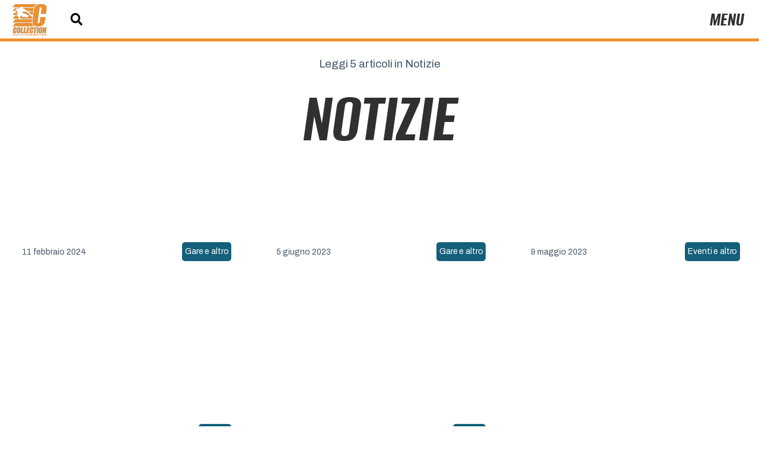

--- FILE ---
content_type: text/html; charset=utf-8
request_url: https://collectionatletica.it/categories/notizie/
body_size: 16136
content:
<!DOCTYPE html><html lang="it"><head><meta charSet="utf-8"/><meta name="viewport" content="width=device-width"/><meta name="next-head-count" content="2"/><link rel="preconnect" href="https://fonts.googleapis.com"/><link rel="preconnect" href="https://fonts.gstatic.com"/><link data-react-helmet="true" rel="alternate" type="application/rss+xml" href="/feed.xml"/><link data-react-helmet="true" rel="icon" type="image/png" sizes="32x32" href="/favicon-32x32.png"/><link data-react-helmet="true" rel="manifest" href="/site.webmanifest"/><link data-react-helmet="true" rel="canonical" href="https://collectionatletica.it/categories/notizie/"/><meta data-react-helmet="true" property="og:site_name" content="Collection Atletica Sambenedettese"/><meta data-react-helmet="true" name="description" content="Leggi 5 articoli in Notizie"/><meta data-react-helmet="true" property="og:title" content="Notizie - Collection Atletica Sambenedettese"/><meta data-react-helmet="true" property="og:description" content="Leggi 5 articoli in Notizie"/><meta data-react-helmet="true" property="og:url" content="https://collectionatletica.it/categories/notizie/"/><meta data-react-helmet="true" property="og:type" content="website"/><meta data-react-helmet="true" property="twitter:title" content="Notizie - Collection Atletica Sambenedettese"/><meta data-react-helmet="true" property="twitter:description" content="Leggi 5 articoli in Notizie"/><script data-react-helmet="true" type="application/ld+json">{"@context":"http://schema.org","@type":"WebPage","name":"Notizie","description":"Leggi 5 articoli in Notizie","url":"https://collectionatletica.it/notizie","publisher":{"@type":"ProfilePage","name":"Collection Atletica Sambenedettese"}}</script><title data-react-helmet="true">Notizie - Collection Atletica Sambenedettese - Collection Atletica Sambenedettese</title><link rel="preconnect" href="https://fonts.gstatic.com" crossorigin /><link rel="preload" href="/_next/static/css/d2ab17fb1e4fcf25.css" as="style"/><link rel="stylesheet" href="/_next/static/css/d2ab17fb1e4fcf25.css" data-n-g=""/><link rel="preload" href="/_next/static/css/e896548d13bc49a1.css" as="style"/><link rel="stylesheet" href="/_next/static/css/e896548d13bc49a1.css" data-n-p=""/><noscript data-n-css=""></noscript><script defer="" nomodule="" src="/_next/static/chunks/polyfills-c67a75d1b6f99dc8.js"></script><script src="/_next/static/chunks/webpack-59c5c889f52620d6.js" defer=""></script><script src="/_next/static/chunks/framework-7751730b10fa0f74.js" defer=""></script><script src="/_next/static/chunks/main-480c748fb908b436.js" defer=""></script><script src="/_next/static/chunks/pages/_app-bfd15488a98077e8.js" defer=""></script><script src="/_next/static/chunks/1bfc9850-cb7a83991215dadc.js" defer=""></script><script src="/_next/static/chunks/6728d85a-a08cd2151dc28e86.js" defer=""></script><script src="/_next/static/chunks/d64684d8-65df6418ffe26672.js" defer=""></script><script src="/_next/static/chunks/7-1519c89bb3f4fa84.js" defer=""></script><script src="/_next/static/chunks/879-ec103a7c2201b77e.js" defer=""></script><script src="/_next/static/chunks/142-c3cc304126d82e8b.js" defer=""></script><script src="/_next/static/chunks/pages/categories/%5Bslug%5D-c9c7b0b155ca2d79.js" defer=""></script><script src="/_next/static/ZZ2LsvLjAT3BoGz7-ty_V/_buildManifest.js" defer=""></script><script src="/_next/static/ZZ2LsvLjAT3BoGz7-ty_V/_ssgManifest.js" defer=""></script><style data-href="https://fonts.googleapis.com/css2?family=Alumni+Sans:ital,wght@1,700&family=Archivo:wght@400;700&display=swap">@font-face{font-family:'Alumni Sans';font-style:italic;font-weight:700;font-display:swap;src:url(https://fonts.gstatic.com/s/alumnisans/v19/nwpBtKqkOwdO2aOIwhWudG-g9QMylBJAV3Bo8Kxf7FEO.woff) format('woff')}@font-face{font-family:'Archivo';font-style:normal;font-weight:400;font-stretch:normal;font-display:swap;src:url(https://fonts.gstatic.com/s/archivo/v24/k3k6o8UDI-1M0wlSV9XAw6lQkqWY8Q82sJaRE-NWIDdgffTTNDNp8w.woff) format('woff')}@font-face{font-family:'Archivo';font-style:normal;font-weight:700;font-stretch:normal;font-display:swap;src:url(https://fonts.gstatic.com/s/archivo/v24/k3k6o8UDI-1M0wlSV9XAw6lQkqWY8Q82sJaRE-NWIDdgffTT0zRp8w.woff) format('woff')}@font-face{font-family:'Alumni Sans';font-style:italic;font-weight:700;font-display:swap;src:url(https://fonts.gstatic.com/s/alumnisans/v19/nwpBtKqkOwdO2aOIwhWudG-g9QMylBJAV3Bo8Kxf7GEH9C0Ym4fA1Tvwvw.woff) format('woff');unicode-range:U+0460-052F,U+1C80-1C8A,U+20B4,U+2DE0-2DFF,U+A640-A69F,U+FE2E-FE2F}@font-face{font-family:'Alumni Sans';font-style:italic;font-weight:700;font-display:swap;src:url(https://fonts.gstatic.com/s/alumnisans/v19/nwpBtKqkOwdO2aOIwhWudG-g9QMylBJAV3Bo8Kxf7GEO9C0Ym4fA1Tvwvw.woff) format('woff');unicode-range:U+0301,U+0400-045F,U+0490-0491,U+04B0-04B1,U+2116}@font-face{font-family:'Alumni Sans';font-style:italic;font-weight:700;font-display:swap;src:url(https://fonts.gstatic.com/s/alumnisans/v19/nwpBtKqkOwdO2aOIwhWudG-g9QMylBJAV3Bo8Kxf7GEF9C0Ym4fA1Tvwvw.woff) format('woff');unicode-range:U+0102-0103,U+0110-0111,U+0128-0129,U+0168-0169,U+01A0-01A1,U+01AF-01B0,U+0300-0301,U+0303-0304,U+0308-0309,U+0323,U+0329,U+1EA0-1EF9,U+20AB}@font-face{font-family:'Alumni Sans';font-style:italic;font-weight:700;font-display:swap;src:url(https://fonts.gstatic.com/s/alumnisans/v19/nwpBtKqkOwdO2aOIwhWudG-g9QMylBJAV3Bo8Kxf7GEE9C0Ym4fA1Tvwvw.woff) format('woff');unicode-range:U+0100-02BA,U+02BD-02C5,U+02C7-02CC,U+02CE-02D7,U+02DD-02FF,U+0304,U+0308,U+0329,U+1D00-1DBF,U+1E00-1E9F,U+1EF2-1EFF,U+2020,U+20A0-20AB,U+20AD-20C0,U+2113,U+2C60-2C7F,U+A720-A7FF}@font-face{font-family:'Alumni Sans';font-style:italic;font-weight:700;font-display:swap;src:url(https://fonts.gstatic.com/s/alumnisans/v19/nwpBtKqkOwdO2aOIwhWudG-g9QMylBJAV3Bo8Kxf7GEK9C0Ym4fA1Ts.woff) format('woff');unicode-range:U+0000-00FF,U+0131,U+0152-0153,U+02BB-02BC,U+02C6,U+02DA,U+02DC,U+0304,U+0308,U+0329,U+2000-206F,U+20AC,U+2122,U+2191,U+2193,U+2212,U+2215,U+FEFF,U+FFFD}@font-face{font-family:'Archivo';font-style:normal;font-weight:400;font-stretch:100%;font-display:swap;src:url(https://fonts.gstatic.com/s/archivo/v24/k3kPo8UDI-1M0wlSV9XAw6lQkqWY8Q82sLySOxKsv4RnUPU.woff2) format('woff2');unicode-range:U+0102-0103,U+0110-0111,U+0128-0129,U+0168-0169,U+01A0-01A1,U+01AF-01B0,U+0300-0301,U+0303-0304,U+0308-0309,U+0323,U+0329,U+1EA0-1EF9,U+20AB}@font-face{font-family:'Archivo';font-style:normal;font-weight:400;font-stretch:100%;font-display:swap;src:url(https://fonts.gstatic.com/s/archivo/v24/k3kPo8UDI-1M0wlSV9XAw6lQkqWY8Q82sLyTOxKsv4RnUPU.woff2) format('woff2');unicode-range:U+0100-02BA,U+02BD-02C5,U+02C7-02CC,U+02CE-02D7,U+02DD-02FF,U+0304,U+0308,U+0329,U+1D00-1DBF,U+1E00-1E9F,U+1EF2-1EFF,U+2020,U+20A0-20AB,U+20AD-20C0,U+2113,U+2C60-2C7F,U+A720-A7FF}@font-face{font-family:'Archivo';font-style:normal;font-weight:400;font-stretch:100%;font-display:swap;src:url(https://fonts.gstatic.com/s/archivo/v24/k3kPo8UDI-1M0wlSV9XAw6lQkqWY8Q82sLydOxKsv4Rn.woff2) format('woff2');unicode-range:U+0000-00FF,U+0131,U+0152-0153,U+02BB-02BC,U+02C6,U+02DA,U+02DC,U+0304,U+0308,U+0329,U+2000-206F,U+20AC,U+2122,U+2191,U+2193,U+2212,U+2215,U+FEFF,U+FFFD}@font-face{font-family:'Archivo';font-style:normal;font-weight:700;font-stretch:100%;font-display:swap;src:url(https://fonts.gstatic.com/s/archivo/v24/k3kPo8UDI-1M0wlSV9XAw6lQkqWY8Q82sLySOxKsv4RnUPU.woff2) format('woff2');unicode-range:U+0102-0103,U+0110-0111,U+0128-0129,U+0168-0169,U+01A0-01A1,U+01AF-01B0,U+0300-0301,U+0303-0304,U+0308-0309,U+0323,U+0329,U+1EA0-1EF9,U+20AB}@font-face{font-family:'Archivo';font-style:normal;font-weight:700;font-stretch:100%;font-display:swap;src:url(https://fonts.gstatic.com/s/archivo/v24/k3kPo8UDI-1M0wlSV9XAw6lQkqWY8Q82sLyTOxKsv4RnUPU.woff2) format('woff2');unicode-range:U+0100-02BA,U+02BD-02C5,U+02C7-02CC,U+02CE-02D7,U+02DD-02FF,U+0304,U+0308,U+0329,U+1D00-1DBF,U+1E00-1E9F,U+1EF2-1EFF,U+2020,U+20A0-20AB,U+20AD-20C0,U+2113,U+2C60-2C7F,U+A720-A7FF}@font-face{font-family:'Archivo';font-style:normal;font-weight:700;font-stretch:100%;font-display:swap;src:url(https://fonts.gstatic.com/s/archivo/v24/k3kPo8UDI-1M0wlSV9XAw6lQkqWY8Q82sLydOxKsv4Rn.woff2) format('woff2');unicode-range:U+0000-00FF,U+0131,U+0152-0153,U+02BB-02BC,U+02C6,U+02DA,U+02DC,U+0304,U+0308,U+0329,U+2000-206F,U+20AC,U+2122,U+2191,U+2193,U+2212,U+2215,U+FEFF,U+FFFD}</style></head><body><div id="__next"><style>
      #nprogress {
        pointer-events: none;
      }
      #nprogress .bar {
        background: #145f7b;
        position: fixed;
        z-index: 9999;
        top: 0;
        left: 0;
        width: 100%;
        height: 4px;
      }
      #nprogress .peg {
        display: block;
        position: absolute;
        right: 0px;
        width: 100px;
        height: 100%;
        box-shadow: 0 0 10px #145f7b, 0 0 5px #145f7b;
        opacity: 1;
        -webkit-transform: rotate(3deg) translate(0px, -4px);
        -ms-transform: rotate(3deg) translate(0px, -4px);
        transform: rotate(3deg) translate(0px, -4px);
      }
      #nprogress .spinner {
        display: block;
        position: fixed;
        z-index: 1031;
        top: 15px;
        right: 15px;
      }
      #nprogress .spinner-icon {
        width: 18px;
        height: 18px;
        box-sizing: border-box;
        border: solid 2px transparent;
        border-top-color: #145f7b;
        border-left-color: #145f7b;
        border-radius: 50%;
        -webkit-animation: nprogresss-spinner 400ms linear infinite;
        animation: nprogress-spinner 400ms linear infinite;
      }
      .nprogress-custom-parent {
        overflow: hidden;
        position: relative;
      }
      .nprogress-custom-parent #nprogress .spinner,
      .nprogress-custom-parent #nprogress .bar {
        position: absolute;
      }
      @-webkit-keyframes nprogress-spinner {
        0% {
          -webkit-transform: rotate(0deg);
        }
        100% {
          -webkit-transform: rotate(360deg);
        }
      }
      @keyframes nprogress-spinner {
        0% {
          transform: rotate(0deg);
        }
        100% {
          transform: rotate(360deg);
        }
      }
    </style><div><header class="Nav_mainHeader__EZlhY Nav_mainHeaderClosed__Kks0X"><a style="margin-top:10px" href="/"><svg id="logo_svg__Livello_1" xmlns="http://www.w3.org/2000/svg" x="0" y="0" viewBox="0 0 420.1 366.3" style="filter:brightness(1)" xml:space="preserve" class="Nav_collectionLogoTop__RafPj"><style>.logo_svg__st0{stroke-width:.25}.logo_svg__st0,.logo_svg__st1{fill:#ee902c;stroke:#1d1e1c;stroke-miterlimit:10}</style><path class="logo_svg__st0" d="M18.3 346.8h3.4l7.4 19h-2.8l-1.9-5.1h-8.8l-1.9 5.1H11l7.3-19zm5.2 11.6-2.2-5.9-1.3-3.4h-.1l-1.2 3.4-2.2 6h7v-.1zM34.3 349.1h-6.5v-2.3h15.7v2.3H37v16.7h-2.6v-16.7h-.1zM46.3 346.8H49v16.7h9.8v2.3H46.3v-19zM61.7 346.8h14.6v2.3h-12v5.9h10.8v2.3H64.4v6.3h12.2v2.3H61.7v-19.1zM85.2 349.1h-6.5v-2.3h15.7v2.3h-6.5v16.7h-2.6l-.1-16.7zM97.5 346.8h2.6v19h-2.6v-19zM106.3 363.7c-1.6-1.6-2.3-4.1-2.3-7.4s.8-5.8 2.3-7.4c1.6-1.6 3.9-2.5 6.9-2.5 2.5 0 4.5.6 5.9 1.8 1.5 1.2 2.2 3 2.2 5.4h-2.7c0-1.6-.5-2.9-1.5-3.7-1-.8-2.3-1.3-4-1.3-2.2 0-3.9.6-4.9 1.8-1.1 1.2-1.6 3.1-1.6 5.8v.1c0 2.7.5 4.6 1.6 5.8 1.1 1.2 2.7 1.8 5 1.8 1.8 0 3.1-.4 4.1-1.2 1-.8 1.5-2.1 1.5-3.7h2.6c0 2.4-.7 4.2-2.2 5.4-1.5 1.2-3.5 1.8-6 1.8-3 0-5.3-.9-6.9-2.5zM130.3 346.8h3.4l7.4 19h-2.8l-1.9-5.1h-8.8l-1.9 5.1H123l7.3-19zm5.1 11.6-2.2-5.9-1.3-3.4h-.1l-1.2 3.4-2.2 6h7v-.1zM150.9 364.8c-1.5-.9-2.2-2.4-2.2-4.3v-.6h2.6c0 .3-.1.5-.1.6 0 1.1.5 2 1.4 2.6s2.2.9 3.7.9c1.7 0 3.1-.3 4-.8s1.4-1.3 1.4-2.3c0-.7-.2-1.3-.7-1.7-.5-.5-1.1-.8-1.8-1.1-.7-.3-1.7-.5-3-.9-1.5-.4-2.8-.8-3.7-1.1-.9-.4-1.7-.9-2.4-1.6s-1-1.6-1-2.8c0-1.7.7-2.9 2.1-3.8 1.4-.9 3.2-1.3 5.3-1.3 2.2 0 3.9.4 5.3 1.3 1.3.9 2 2.2 2 4v.3h-2.6v-.4c0-.9-.4-1.7-1.3-2.2-.9-.5-2-.8-3.3-.8-1.5 0-2.6.2-3.5.7-.9.4-1.3 1.1-1.3 2 0 .6.2 1.2.7 1.6s1.1.7 1.7 1c.7.3 1.7.5 2.9.8 1.5.4 2.8.8 3.8 1.1 1 .4 1.8.9 2.5 1.6s1 1.6 1 2.8c0 2-.7 3.5-2.1 4.4-1.4.9-3.3 1.4-5.8 1.4-2.2 0-4.1-.5-5.6-1.4zM173.5 346.8h3.4l7.4 19h-2.8l-1.9-5.1h-8.8l-1.9 5.1h-2.7l7.3-19zm5.1 11.6-2.2-5.9-1.3-3.4h-.1l-1.2 3.4-2.2 6h7v-.1zM186.6 346.8h3.9l4.5 13c.3.7.5 1.7.9 2.9h.1c.3-1.3.6-2.2.8-2.9l4.6-13h3.9v19h-2.6v-12.6l.1-3.5h-.2c-.1.8-.3 1.4-.5 1.8l-5.2 14.3h-2.2l-5.1-14.3c-.1-.4-.3-1-.5-1.8h-.1l.1 3.5v12.6h-2.5v-19zM209.7 346.8h9.2c1.6 0 2.9.4 3.8 1.3 1 .9 1.5 2 1.5 3.4 0 1.1-.3 2-.9 2.8-.6.8-1.3 1.3-2.3 1.6v.1c1.1.3 2 .8 2.7 1.6.7.8 1 1.9 1 3.2 0 1.7-.5 3-1.6 3.8s-2.5 1.2-4.2 1.2h-9.2v-19zm8.6 8.1c.9 0 1.7-.3 2.3-.8s.9-1.3.9-2.1c0-1-.3-1.7-.8-2.2s-1.2-.7-2.1-.7h-6.2v5.8h5.9zm.5 8.6c2.1 0 3.2-1 3.2-3.1s-1.1-3.2-3.4-3.2h-6.3v6.3h6.5zM228.2 346.8h14.6v2.3h-12v5.9h10.8v2.3h-10.8v6.3H243v2.3h-14.8v-19.1zM246.7 346.8h2.4l10 13.3.7.9h.1V346.9h2.5v19h-2.2L250 352.4l-.7-1h-.1V365.7h-2.5v-18.9zM266.7 346.8h14.6v2.3h-12v5.9h10.8v2.3h-10.8v6.3h12.2v2.3h-14.8v-19.1zM285.2 346.8h7c3 0 5.4.8 7 2.3 1.6 1.6 2.5 4 2.5 7.2s-.8 5.6-2.5 7.2c-1.6 1.6-4 2.3-7 2.3h-7v-19zm7 16.7c2.2 0 3.9-.6 5-1.7 1.2-1.1 1.7-2.9 1.8-5.5v-.1c0-2.6-.6-4.4-1.7-5.5-1.2-1.1-2.8-1.7-5.1-1.7h-4.4v14.4h4.4v.1zM305.2 346.8h14.6v2.3h-12v5.9h10.8v2.3h-10.8v6.3H320v2.3h-14.8v-19.1zM328.6 349.1h-6.5v-2.3h15.7v2.3h-6.5v16.7h-2.6v-16.7h-.1zM345.6 349.1H339v-2.3h15.7v2.3h-6.5v16.7h-2.6v-16.7zM357.6 346.8h14.6v2.3h-12v5.9H371v2.3h-10.8v6.3h12.2v2.3h-14.8v-19.1zM377.4 364.8c-1.5-.9-2.2-2.4-2.2-4.3v-.6h2.6c0 .3-.1.5-.1.6 0 1.1.5 2 1.4 2.6s2.2.9 3.7.9c1.7 0 3.1-.3 4-.8s1.4-1.3 1.4-2.3c0-.7-.2-1.3-.7-1.7-.5-.5-1.1-.8-1.8-1.1-.7-.3-1.7-.5-3-.9-1.5-.4-2.8-.8-3.7-1.1-.9-.4-1.7-.9-2.4-1.6-.7-.7-1-1.6-1-2.8 0-1.7.7-2.9 2.1-3.8s3.2-1.3 5.3-1.3c2.2 0 3.9.4 5.3 1.3 1.3.9 2 2.2 2 4v.3h-2.6v-.4c0-.9-.4-1.7-1.3-2.2s-2-.8-3.3-.8c-1.5 0-2.6.2-3.5.7-.9.4-1.3 1.1-1.3 2 0 .6.2 1.2.7 1.6s1.1.7 1.7 1c.7.3 1.7.5 2.9.8 1.5.4 2.8.8 3.8 1.1 1 .4 1.8.9 2.5 1.6s1 1.6 1 2.8c0 2-.7 3.5-2.1 4.4s-3.3 1.4-5.8 1.4c-2.2 0-4.1-.5-5.6-1.4zM394.6 346.8h14.6v2.3h-12v5.9H408v2.3h-10.8v6.3h12.2v2.3h-14.8v-19.1z"></path><path class="logo_svg__st1" d="M29.8 339.2c-3.9 0-7.4-.5-10.2-1.4-2.9-.9-5-2.9-6.2-5.8-1.3-2.9-1.5-7.2-.6-13l4.8-34.3c.5-3.9 1.8-6.9 3.8-9.1s4.6-3.8 7.7-4.7c3.2-.9 6.7-1.4 10.5-1.4 4 0 7.4.5 10.1 1.4 2.7.9 4.7 2.5 6 4.7s1.6 5.2 1.1 9.1l-2 14.9H39l2.2-15.6c.2-1.4.2-2.4 0-3.1s-.6-1.2-1.1-1.4c-.5-.3-1.1-.4-1.8-.4s-1.3.1-1.9.4c-.6.3-1 .7-1.4 1.4-.4.7-.7 1.7-.9 3.1l-5.7 41c-.2 1.3-.1 2.3.1 3.1.2.8.5 1.3 1 1.5s1.1.3 1.8.3 1.3-.1 1.8-.3c.5-.2 1-.7 1.5-1.5s.7-1.8.8-3.1l2.2-14.5h15.7l-1.3 8.3c-.8 5.8-2.1 10.2-4.1 13.1s-4.5 4.8-7.5 5.8-6.5 1.5-10.6 1.5zM75.1 339.2c-3.9 0-7.4-.5-10.2-1.4-2.9-.9-5-2.9-6.2-5.8-1.3-2.9-1.5-7.2-.6-13l4.8-34.3c.5-3.9 1.8-6.9 3.8-9.1s4.6-3.8 7.7-4.7c3.2-.9 6.7-1.4 10.5-1.4 4 0 7.5.5 10.4 1.4s5 2.5 6.4 4.7 1.8 5.2 1.3 9.1l-4.8 34.2c-.8 5.8-2.2 10.2-4.4 13.1-2.2 2.9-4.8 4.8-8 5.8-3.1.9-6.7 1.4-10.7 1.4zm1.3-9.3c.7 0 1.4-.1 2.1-.3.7-.2 1.4-.7 1.9-1.5.6-.8.9-1.8 1.1-3.1l5.7-41c.2-1.4.2-2.4-.2-3.1-.4-.7-.9-1.2-1.5-1.4-.6-.3-1.3-.4-2-.4s-1.4.1-2.1.4-1.3.7-1.9 1.4c-.5.7-.9 1.7-1.1 3.1l-5.8 41c-.2 1.3 0 2.3.3 3.1.4.8.9 1.3 1.5 1.5.6.2 1.3.3 2 .3zM102.3 337.8l9.6-67.3h15.6l-8 56.5h13.8l-1.6 10.8h-29.4zM136.3 337.8l9.6-67.3h15.6l-8 56.5h13.8l-1.6 10.8h-29.4zM170.4 337.8l9.6-67.3h31.9l-1.7 11h-15.4l-2.1 15.5h13.4l-1.7 12.4h-13.6l-2.4 17.5h15.4l-1.6 10.8h-31.8v.1zM227.3 339.2c-3.9 0-7.4-.5-10.2-1.4-2.9-.9-5-2.9-6.2-5.8-1.3-2.9-1.5-7.2-.6-13l4.8-34.3c.5-3.9 1.8-6.9 3.8-9.1s4.6-3.8 7.7-4.7c3.2-.9 6.7-1.4 10.5-1.4 4 0 7.4.5 10.1 1.4 2.7.9 4.7 2.5 6 4.7s1.6 5.2 1.1 9.1l-2 14.9h-15.8l2.2-15.6c.2-1.4.2-2.4 0-3.1s-.6-1.2-1.1-1.4c-.5-.3-1.1-.4-1.8-.4s-1.3.1-1.9.4c-.6.3-1 .7-1.4 1.4-.4.7-.7 1.7-.9 3.1l-5.7 41c-.2 1.3-.1 2.3.1 3.1.2.8.5 1.3 1 1.5s1.1.3 1.8.3 1.3-.1 1.8-.3c.5-.2 1-.7 1.5-1.5s.7-1.8.8-3.1l2.2-14.5h15.7l-1.3 8.3c-.8 5.8-2.1 10.2-4.1 13.1s-4.5 4.8-7.5 5.8-6.6 1.5-10.6 1.5zM260.7 337.8l8-56.3h-10l1.6-11h35.9l-1.7 11h-10l-8 56.3h-15.8zM291.3 337.8l9.6-67.3h15.8l-9.6 67.3h-15.8zM333.9 339.2c-3.9 0-7.4-.5-10.2-1.4-2.9-.9-5-2.9-6.2-5.8-1.3-2.9-1.5-7.2-.6-13l4.8-34.3c.5-3.9 1.8-6.9 3.8-9.1s4.6-3.8 7.7-4.7c3.2-.9 6.7-1.4 10.5-1.4 4 0 7.5.5 10.4 1.4s5 2.5 6.4 4.7 1.8 5.2 1.3 9.1l-4.8 34.2c-.8 5.8-2.2 10.2-4.4 13.1-2.2 2.9-4.8 4.8-8 5.8-3.1.9-6.7 1.4-10.7 1.4zm1.4-9.3c.7 0 1.4-.1 2.1-.3.7-.2 1.4-.7 1.9-1.5.6-.8.9-1.8 1.1-3.1l5.7-41c.2-1.4.2-2.4-.2-3.1-.4-.7-.9-1.2-1.5-1.4-.6-.3-1.3-.4-2-.4s-1.4.1-2.1.4-1.3.7-1.9 1.4c-.5.7-.9 1.7-1.1 3.1l-5.8 41c-.2 1.3 0 2.3.3 3.1.4.8.9 1.3 1.5 1.5.5.2 1.2.3 2 .3zM361.1 337.8l9.6-67.3h13.7l5.9 35.9 5.1-35.9h13.8l-9.6 67.3H386l-6.3-32.8-4.7 32.8h-13.9zM405.6 22.8c-4.7-8.2-12.1-14-22.2-17.6C373.3 1.8 360.7 0 345.8 0c-14.4 0-27.4 1.8-39.1 5.3s-21.3 9.4-28.8 17.6-12.2 19.5-14.2 33.8L246 184c-3.1 21.4-2.3 37.5 2.3 48.2 4.7 10.7 12.3 17.8 23 21.4 10.7 3.5 23.4 5.3 38.1 5.3 14.9 0 28-1.8 39.1-5.3 11.1-3.5 20.4-10.6 27.7-21.4 7.3-10.7 12.4-26.9 15.2-48.6l4.7-30.9h-58.4l-8 53.7c-.3 4.8-1.3 8.6-3 11.4-1.7 2.8-3.5 4.7-5.5 5.5s-4.2 1.3-6.8 1.3c-2.8 0-5.1-.4-6.8-1.3-1.7-.8-2.9-2.7-3.6-5.5s-.8-6.6-.2-11.4l21.1-152.3c.8-5.1 2-8.9 3.4-11.4s3.2-4.3 5.3-5.3c2.1-1 4.4-1.5 7-1.5 2.5 0 4.7.5 6.6 1.5 1.8 1 3.2 2.7 4 5.3.8 2.5.8 6.3 0 11.4l-8 57.9H402l7.6-55.4c2-14.3.7-25.6-4-33.8zM105.4 30.9c1.1-.7 1.8-4 16.1-1.2 1 .2 5.1.3 8.3 5.4H260c2.8-7.1 6.6-13.3 11.2-18.4C277.7 9.6 285.6 4 294.9 0H41.1L10.9 35.1h90.8c1.4-1.7 2.9-3.7 3.7-4.2zM59.4 119.2c1.5-1.1.5-4.6 0-4.6-.6-.1-1.7-3.4 1.3-5.5 1.5-.8-2-4.8 3.7-6.6 0 0-2.8-4.2-1.4-5 .7-.7 1.9-4.8 2.6-8.9H49.4c-.2.5-.5 1-.7 1.4-.1.1.4 7-3.3 9.3-1.6 1.1-6.9 2.6-7.9 3.2-2.6 1.4-1.5-.6-3.9-1.2-.4-.2-1.9.1-2.9-.4l-19.6 22.9h48.7c-.1-1.4-1.5-3.8-.4-4.6zM193.5 104.3c-1.4-2-8.3-4.3-11.3-7 0 0-2.3-1.5-4.5-2.4s-6.4-2.2-6.4-2.2c-2.6-1.1-5.8-2.4-9.4-4.1h-32c-.2.8-.5 1.8-1.4 1.9-1.3.2.4 1.4-.7 2.7-.1.3 1.1 2.5-.9 4.5-1.1 1-1.4 1.8.1 1.7 1.4-.2 2.3.8 2.8 1.6.4.7 4-.7 6.5 2 1.3 1.2 11.9 3.5 20.3 7.2.6.2 3.6 1.6 7.3 3.5l13.1 6.7c0 .2.1.4.1.6 1.3.9 2.3 1.7 2.9 2.4l.4.4h37.1c-8.5-7.9-24-19.5-24-19.5zM218.2 105.8l11.8 13.8c.1.2.3.4.5.6.1.2.3.4.6.7l4.5 3h9.7l4.9-35.1h-50.6c3.1 1.8 8.8 6.2 18.6 17zM100.1 183.8c-.1 0-2.8-2.8-5.8-6.6H41.1L11 212.3h224.2c-.4-8.6.2-18.5 1.8-29.7l.8-5.4H106.5c.1 3.1-1.2 6.9-6.4 6.6zM240 235.8c-1.8-4.2-3.1-8.9-3.9-14.2h-195L11 256.7h246.2c-7.5-4.9-13.3-11.9-17.2-20.9zM158.5 63.4c1.6 1.5 24.5 15.4 26.2 15.4.5 0 1.2.2 2.1.6h64.7l3.4-24c.5-3.9 1.3-7.6 2.2-11.1H133c.3 1.6.5 3.5.7 5.5 0 .6 10.7-1.8 24.8 13.6zM64.8 74.3c0-1.2-10.1-5.6-10.1-2.3 0 .8-.8 3.9-1.9 7.5h12.8c-.3-1.8-.8-4.5-.8-5.2z"></path><path class="logo_svg__st1" d="M41.5 78.2c0-1.4 2.6-19.4 5.5-22 1.4-1.3.4-4 9.6-7 2.9-1.1 11.2 2.8 18.5-1.7 1.5-1 5.7-2.2 8.4.1 1.1.8 5.9.1 7.2 0 1.3-.2 5.6-1.5 7.3-1.1.8.2.8-.8.7-2.2H41.1L10.9 79.5h30.6c.1-.4.1-.8 0-1.3zM84 157.5c-1.1-.1-8.3-7.9-8.7-10.9 0-.7-4.7-.6-7.9-5.4-.4-.8-2.6-4.9-4.7-8.2H41.1L11 168.1h77c-1.5-2.7-2.4-5.2-2.3-7 .1-1.7-.5-3.6-1.7-3.6zM236.9 150.7c-.3 0-3.4-4-5.2-3.6-.5.1-1.1-.3-1.6-.8l-4.9-10.2c-.2-.2-.7-1.5-1.3-3H191c1.3 2.4 2.6 5.4 2.6 6.2 0 .4.3 1.6.4 3.1.3 6.9-6.1 10.5-6.1 10.5-3.8 2.1-12.5 6.2-22.2.9-2.5-1.5-15.7-5.2-20.2-5-2.5.1-1.2 2 .2 3.9 1.2 1.6-18.4-.9-18.4-.9s-11.1-5.9-7.3-13.4c0 0 1.8-3.3-10-3.2-.5-.1-3.7 2.7-4 4.2-.3 1.4.5 2.2-5.8 5.8-1.3.5-2.5 3.6-1.3 4.2 1.1.6 3.4 4.6 4 14.9 0 .8.3 2.3.7 4h135.2l2.8-19.8c-.4.6.2 3.4-4.7 2.2z"></path></svg></a><div class="Nav_navSearch__qBaxZ"><button disabled=""><span class="sr-only">Toggle Search</span><svg stroke="currentColor" fill="#000" stroke-width="0" viewBox="0 0 512 512" style="fill:#000" height="1em" width="1em" xmlns="http://www.w3.org/2000/svg"><path d="M505 442.7L405.3 343c-4.5-4.5-10.6-7-17-7H372c27.6-35.3 44-79.7 44-128C416 93.1 322.9 0 208 0S0 93.1 0 208s93.1 208 208 208c48.3 0 92.7-16.4 128-44v16.3c0 6.4 2.5 12.5 7 17l99.7 99.7c9.4 9.4 24.6 9.4 33.9 0l28.3-28.3c9.4-9.4 9.4-24.6.1-34zM208 336c-70.7 0-128-57.2-128-128 0-70.7 57.2-128 128-128 70.7 0 128 57.2 128 128 0 70.7-57.2 128-128 128z"></path></svg></button></div><h4 class="Nav_menuTitle__CeIlo">menu</h4></header><nav class="Nav_nav__g0tUU false"><div class="Nav_inner__Wsna6"><ul class="Nav_overlayMenu__agnZ8"><li class="NavListItem_navLink__LJHBT"><a href="/categories/notizie/#">Corsi 2025/2026</a><ul class="Nav_navSubMenu__r8fDG"><li class="NavListItem_navLink__LJHBT"><a href="/collection-atletica-sambenedettese/categorie/">Categorie</a></li><li class="NavListItem_navLink__LJHBT"><a href="/collection-atletica-sambenedettese/iscrizioni/">Iscrizioni</a></li><li class="NavListItem_navLink__LJHBT"><a href="/collection-atletica-sambenedettese/regolamento-atleti-2022-2023/">REGOLAMENTO</a></li><li class="NavListItem_navLink__LJHBT"><a href="/collection-atletica-sambenedettese/abbonamenti-costi/">Costi</a></li></ul></li><li class="NavListItem_navLink__LJHBT"><a href="/collection-atletica-sambenedettese/preparazione-atletica-ai-concorsi-militari/">PREPARAZIONE ATLETICA AI CONCORSI MILITARI</a></li><li class="NavListItem_navLink__LJHBT"><a href="/collection-atletica-sambenedettese/galleria/">GALLERIA</a></li><li class="NavListItem_navLink__LJHBT"><a href="/collection-atletica-sambenedettese/centro-estivo/">CENTRO ESTIVO</a></li><li class="NavListItem_navLink__LJHBT"><a href="/collection-atletica-sambenedettese/chi-siamo/">CHI SIAMO</a></li><li class="NavListItem_navLink__LJHBT"><a href="/collection-atletica-sambenedettese/dove-siamo/">Dove Siamo</a></li><li class="NavListItem_navLink__LJHBT"><a href="/collection-atletica-sambenedettese/pista-indoor/">Impianti</a></li><li class="NavListItem_navLink__LJHBT"><a href="/collection-atletica-sambenedettese/sponsoring/">Sponsoring</a></li><li class="NavListItem_navLink__LJHBT"><a href="/collection-atletica-sambenedettese/5-x-1000/">5 x 1000</a></li><li class="NavListItem_navLink__LJHBT"><a href="/collection-atletica-sambenedettese/si-va-in-gara-cosa-portare/">Si va in gara: cosa portare?</a></li><li class="NavListItem_navLink__LJHBT"><a href="/collection-atletica-sambenedettese/ingresso-al-campo-datletica/">INGRESSO AL CAMPO D’ATLETICA</a></li><li class="NavListItem_navLink__LJHBT"><a href="/collection-atletica-sambenedettese/le-nostre-divise/">LE NOSTRE DIVISE</a></li><li class="NavListItem_navLink__LJHBT"><a href="/posts/">Blog</a></li><li class="NavListItem_navLink__LJHBT"><a href="/collection-atletica-sambenedettese/modulistica/">MODULISTICA</a></li><li class="NavListItem_navLink__LJHBT"><a title="Contattaci" href="/contatti/">Contattaci</a></li></ul><div class="Nav_socialContainer___9tzf"><a href="https://www.facebook.com/COLLECTION-ATLETICA-SAMBENEDETTESE-369389683524" class="social-icon" style="display:inline-block;width:50px;height:50px;position:relative;overflow:hidden;vertical-align:middle" aria-label="facebook"><div class="social-container" style="position:absolute;top:0;left:0;width:100%;height:100%"><svg class="social-svg" style="border-radius:50%;position:absolute;top:0;left:0;width:100%;height:100%;fill-rule:evenodd" viewBox="0 0 64 64"><g class="social-svg-background" style="-ms-transition:fill 170ms ease-in-out;-o-transition:fill 170ms ease-in-out;-moz-transition:fill 170ms ease-in-out;-webkit-transition:fill 170ms ease-in-out;transition:fill 170ms ease-in-out;fill:transparent"><circle cx="32" cy="32" r="31"></circle></g><g class="social-svg-icon" style="-ms-transition:fill 170ms ease-in-out;-o-transition:fill 170ms ease-in-out;-moz-transition:fill 170ms ease-in-out;-webkit-transition:fill 170ms ease-in-out;transition:fill 170ms ease-in-out;fill:#ee912c"><path d="M34.1,47V33.3h4.6l0.7-5.3h-5.3v-3.4c0-1.5,0.4-2.6,2.6-2.6l2.8,0v-4.8c-0.5-0.1-2.2-0.2-4.1-0.2 c-4.1,0-6.9,2.5-6.9,7V28H24v5.3h4.6V47H34.1z"></path></g><g class="social-svg-mask" style="-ms-transition:fill 170ms ease-in-out;-o-transition:fill 170ms ease-in-out;-moz-transition:fill 170ms ease-in-out;-webkit-transition:fill 170ms ease-in-out;transition:fill 170ms ease-in-out;fill:black"><path d="M0,0v64h64V0H0z M39.6,22l-2.8,0c-2.2,0-2.6,1.1-2.6,2.6V28h5.3l-0.7,5.3h-4.6V47h-5.5V33.3H24V28h4.6V24 c0-4.6,2.8-7,6.9-7c2,0,3.6,0.1,4.1,0.2V22z"></path></g></svg></div></a><a href="https://www.instagram.com/collectionatletica/" class="social-icon" style="display:inline-block;width:50px;height:50px;position:relative;overflow:hidden;vertical-align:middle" aria-label="instagram"><div class="social-container" style="position:absolute;top:0;left:0;width:100%;height:100%"><svg class="social-svg" style="border-radius:50%;position:absolute;top:0;left:0;width:100%;height:100%;fill-rule:evenodd" viewBox="0 0 64 64"><g class="social-svg-background" style="-ms-transition:fill 170ms ease-in-out;-o-transition:fill 170ms ease-in-out;-moz-transition:fill 170ms ease-in-out;-webkit-transition:fill 170ms ease-in-out;transition:fill 170ms ease-in-out;fill:transparent"><circle cx="32" cy="32" r="31"></circle></g><g class="social-svg-icon" style="-ms-transition:fill 170ms ease-in-out;-o-transition:fill 170ms ease-in-out;-moz-transition:fill 170ms ease-in-out;-webkit-transition:fill 170ms ease-in-out;transition:fill 170ms ease-in-out;fill:#ee912c"><path d="M 39.88,25.89 C 40.86,25.89 41.65,25.10 41.65,24.12 41.65,23.14 40.86,22.35 39.88,22.35 38.90,22.35 38.11,23.14 38.11,24.12 38.11,25.10 38.90,25.89 39.88,25.89 Z M 32.00,24.42 C 27.82,24.42 24.42,27.81 24.42,32.00 24.42,36.19 27.82,39.58 32.00,39.58 36.18,39.58 39.58,36.18 39.58,32.00 39.58,27.82 36.18,24.42 32.00,24.42 Z M 32.00,36.92 C 29.28,36.92 27.08,34.72 27.08,32.00 27.08,29.28 29.28,27.08 32.00,27.08 34.72,27.08 36.92,29.28 36.92,32.00 36.92,34.72 34.72,36.92 32.00,36.92 Z M 32.00,19.90 C 35.94,19.90 36.41,19.92 37.96,19.99 39.41,20.05 40.19,20.29 40.71,20.50 41.40,20.77 41.89,21.08 42.41,21.60 42.92,22.12 43.24,22.61 43.51,23.30 43.71,23.82 43.95,24.60 44.02,26.04 44.09,27.60 44.11,28.06 44.11,32.01 44.11,35.95 44.09,36.41 44.02,37.97 43.95,39.41 43.71,40.19 43.51,40.71 43.24,41.40 42.92,41.90 42.41,42.41 41.89,42.93 41.40,43.25 40.71,43.51 40.19,43.71 39.41,43.96 37.96,44.02 36.41,44.09 35.94,44.11 32.00,44.11 28.06,44.11 27.59,44.09 26.04,44.02 24.59,43.96 23.81,43.72 23.29,43.51 22.60,43.24 22.11,42.93 21.59,42.41 21.08,41.90 20.76,41.40 20.49,40.71 20.29,40.19 20.05,39.41 19.98,37.97 19.91,36.41 19.89,35.95 19.89,32.01 19.89,28.06 19.91,27.60 19.98,26.04 20.05,24.60 20.29,23.82 20.49,23.30 20.76,22.61 21.08,22.12 21.59,21.60 22.11,21.08 22.60,20.76 23.29,20.50 23.81,20.30 24.59,20.05 26.04,19.99 27.59,19.91 28.06,19.90 32.00,19.90 Z M 32.00,17.24 C 27.99,17.24 27.49,17.26 25.91,17.33 24.34,17.40 23.27,17.65 22.33,18.01 21.36,18.39 20.54,18.90 19.72,19.72 18.90,20.54 18.39,21.37 18.01,22.33 17.65,23.27 17.40,24.34 17.33,25.92 17.26,27.49 17.24,27.99 17.24,32.00 17.24,36.01 17.26,36.51 17.33,38.09 17.40,39.66 17.65,40.73 18.01,41.67 18.39,42.65 18.90,43.47 19.72,44.29 20.54,45.11 21.37,45.61 22.33,45.99 23.27,46.36 24.34,46.61 25.92,46.68 27.49,46.75 27.99,46.77 32.01,46.77 36.02,46.77 36.52,46.75 38.09,46.68 39.66,46.61 40.74,46.36 41.68,45.99 42.65,45.62 43.47,45.11 44.29,44.29 45.11,43.47 45.62,42.64 46.00,41.67 46.36,40.74 46.61,39.66 46.68,38.09 46.75,36.51 46.77,36.01 46.77,32.00 46.77,27.99 46.75,27.49 46.68,25.91 46.61,24.34 46.36,23.27 46.00,22.33 45.62,21.35 45.11,20.53 44.29,19.71 43.47,18.89 42.65,18.39 41.68,18.01 40.74,17.64 39.67,17.39 38.09,17.32 36.51,17.26 36.01,17.24 32.00,17.24 Z"></path></g><g class="social-svg-mask" style="-ms-transition:fill 170ms ease-in-out;-o-transition:fill 170ms ease-in-out;-moz-transition:fill 170ms ease-in-out;-webkit-transition:fill 170ms ease-in-out;transition:fill 170ms ease-in-out;fill:black"><path d="M0,0v64h64V0H0z M 42.03,23.99 C 42.03,24.99 41.22,25.79 40.23,25.79 39.23,25.79 38.43,24.99 38.43,23.99 38.43,22.99 39.23,22.19 40.23,22.19 41.22,22.19 42.03,22.99 42.03,23.99 Z M 24.52,31.99 C 24.52,27.74 27.97,24.29 32.22,24.29 36.47,24.29 39.92,27.75 39.92,31.99 39.92,36.24 36.47,39.70 32.22,39.70 27.97,39.70 24.52,36.25 24.52,31.99 Z M 27.22,31.99 C 27.22,34.76 29.46,36.99 32.22,36.99 34.98,36.99 37.22,34.76 37.22,31.99 37.22,29.23 34.98,27.00 32.22,27.00 29.46,27.00 27.22,29.23 27.22,31.99 Z M 38.28,19.79 C 36.70,19.72 36.22,19.70 32.22,19.70 28.22,19.70 27.74,19.71 26.17,19.79 24.69,19.85 23.90,20.11 23.37,20.31 22.67,20.58 22.17,20.90 21.65,21.43 21.13,21.96 20.80,22.46 20.53,23.16 20.33,23.68 20.08,24.48 20.01,25.94 19.94,27.52 19.92,27.99 19.92,32.01 19.92,36.01 19.94,36.48 20.01,38.06 20.08,39.52 20.33,40.32 20.53,40.84 20.80,41.54 21.13,42.05 21.65,42.57 22.17,43.10 22.67,43.41 23.37,43.69 23.90,43.90 24.69,44.15 26.17,44.21 27.74,44.28 28.22,44.30 32.22,44.30 36.22,44.30 36.70,44.28 38.28,44.21 39.75,44.15 40.54,43.89 41.07,43.69 41.77,43.42 42.27,43.10 42.80,42.57 43.32,42.05 43.64,41.54 43.91,40.84 44.12,40.32 44.36,39.52 44.43,38.06 44.50,36.48 44.52,36.01 44.52,32.01 44.52,27.99 44.50,27.52 44.43,25.94 44.36,24.48 44.12,23.68 43.91,23.16 43.64,22.46 43.32,21.96 42.80,21.43 42.27,20.90 41.77,20.59 41.07,20.31 40.54,20.10 39.75,19.85 38.28,19.79 Z M 26.03,17.09 C 27.64,17.02 28.15,17.00 32.22,17.00 36.27,17.00 36.80,17.02 38.38,17.08 38.38,17.08 38.41,17.08 38.41,17.08 40.01,17.15 41.10,17.41 42.06,17.78 43.04,18.17 43.87,18.68 44.71,19.51 45.54,20.34 46.06,21.18 46.44,22.17 46.81,23.13 47.06,24.21 47.14,25.81 47.21,27.41 47.23,27.92 47.23,31.99 47.23,36.07 47.21,36.58 47.14,38.18 47.06,39.78 46.81,40.87 46.44,41.82 46.06,42.80 45.54,43.65 44.71,44.48 43.87,45.31 43.04,45.83 42.06,46.21 41.10,46.58 40.00,46.84 38.41,46.91 36.81,46.98 36.31,47.00 32.23,47.00 28.15,47.00 27.64,46.98 26.04,46.91 24.44,46.84 23.35,46.58 22.40,46.21 21.42,45.82 20.58,45.31 19.75,44.48 18.91,43.65 18.39,42.81 18.01,41.82 17.64,40.86 17.39,39.78 17.32,38.18 17.25,36.58 17.23,36.07 17.23,31.99 17.23,27.92 17.25,27.41 17.32,25.82 17.39,24.21 17.64,23.13 18.01,22.17 18.39,21.20 18.91,20.35 19.75,19.52 20.58,18.69 21.41,18.17 22.40,17.78 23.35,17.42 24.44,17.16 26.03,17.09 Z"></path></g></svg></div></a></div><figure class="Image_image__1H4C3 Nav_athleteBg__I_EKe"><div><img width="100%" height="auto" src="https://www.michelangeloalesi.it/collection-atletica-sambenedettese/wp-content/uploads/2024/04/he_1_or_bn.png" alt=""/></div></figure></div></nav><main><header class="Header_header__NLhag"><div class="Container_container__jY5v0"><h1 class="Archive_title__Zb1iY"><div class="Title_title__RWKyi"><span>Notizie</span></div></h1><p class="Archive_archiveDescription__SQ5vU">Leggi 5 articoli in Notizie</p></div></header><section class="Section_section___TusU"><ul class="Archive_posts__xVaxD"><li><div class="PostCard_postCard__Jrp1b"><a href="/posts/elena-marchionni-vicecampionessa-italiana/"><div class="PostCard_imageWrapper__bvHuG"><div style="background-image:url(https://www.michelangeloalesi.it/collection-atletica-sambenedettese/wp-content/uploads/2024/02/DB2A2810-2.jpg)" class="PostCard_postCardImage__Dwp4B"></div></div><h3 class="PostCard_postCardTitle__rhEZE">ELENA MARCHIONNI VICECAMPIONESSA ITALIANA</h3></a><ul class="Metadata_metadata__DBDXc"><li><time pubdate="pubdate" dateTime="2024-02-11T20:26:12">11 febbraio 2024</time></li><li class="Metadata_metadataCategories__yOeC4"><p title="Gare, Notizie"><a href="/categories/gare/">Gare</a> e altro</p></li></ul></div></li><li><div class="PostCard_postCard__Jrp1b"><a href="/posts/cadetti-marche-tre-volte-sul-podio-a-parma/"><div class="PostCard_imageWrapper__bvHuG"><div style="background-image:url(https://www.michelangeloalesi.it/collection-atletica-sambenedettese/wp-content/uploads/2023/06/mm1111.jpg)" class="PostCard_postCardImage__Dwp4B"></div></div><h3 class="PostCard_postCardTitle__rhEZE">Cadetti: Elena Marchionni sul podio a Parma</h3></a><ul class="Metadata_metadata__DBDXc"><li><time pubdate="pubdate" dateTime="2023-06-05T19:20:17">5 giugno 2023</time></li><li class="Metadata_metadataCategories__yOeC4"><p title="Gare, Notizie"><a href="/categories/gare/">Gare</a> e altro</p></li></ul></div></li><li><div class="PostCard_postCard__Jrp1b"><a href="/posts/progetto-fidal-per-il-2023/"><div class="PostCard_imageWrapper__bvHuG"><div style="background-image:url(https://www.michelangeloalesi.it/collection-atletica-sambenedettese/wp-content/uploads/2023/05/345640537_1424631121627757_9040603469740095672_n.jpg)" class="PostCard_postCardImage__Dwp4B"></div></div><h3 class="PostCard_postCardTitle__rhEZE">PROGETTO FIDAL PER IL 2023</h3></a><ul class="Metadata_metadata__DBDXc"><li><time pubdate="pubdate" dateTime="2023-05-09T19:14:22">9 maggio 2023</time></li><li class="Metadata_metadataCategories__yOeC4"><p title="Eventi, Notizie"><a href="/categories/eventi/">Eventi</a> e altro</p></li></ul></div></li><li><div class="PostCard_postCard__Jrp1b"><a href="/posts/a-san-benedetto-quasi-cento-atleti-dalla-repubblica-ceca-collection-atletica-siamo-ripartiti/"><div class="PostCard_imageWrapper__bvHuG"><div style="background-image:url(https://www.michelangeloalesi.it/collection-atletica-sambenedettese/wp-content/uploads/2022/04/a1-1-scaled.jpg)" class="PostCard_postCardImage__Dwp4B"></div></div><h3 class="PostCard_postCardTitle__rhEZE">A San Benedetto quasi cento atleti dalla Repubblica Ceca. Collection Atletica: “Siamo ripartiti”</h3></a><ul class="Metadata_metadata__DBDXc"><li><time pubdate="pubdate" dateTime="2022-04-17T15:44:47">17 aprile 2022</time></li><li class="Metadata_metadataCategories__yOeC4"><p title="Notizie"><a href="/categories/notizie/">Notizie</a></p></li></ul></div></li><li><div class="PostCard_postCard__Jrp1b"><a href="/posts/intervista-al-nostro-presidente-vinicio-ruggieri/"><div class="PostCard_imageWrapper__bvHuG"><div style="background-image:url(https://www.michelangeloalesi.it/collection-atletica-sambenedettese/wp-content/uploads/2022/03/275103077_1044296812826279_83651019186479987_n-e1646744412705.jpg)" class="PostCard_postCardImage__Dwp4B"></div></div><h3 class="PostCard_postCardTitle__rhEZE"> Intervista al nostro Presidente</h3></a><ul class="Metadata_metadata__DBDXc"><li><time pubdate="pubdate" dateTime="2022-03-02T11:38:14">2 marzo 2022</time></li><li class="Metadata_metadataCategories__yOeC4"><p title="Notizie"><a href="/categories/notizie/">Notizie</a></p></li></ul></div></li></ul><div class="Container_container__jY5v0"></div></section></main><footer class="Footer_footer__Q5T55"><section class="Section_section___TusU Footer_footerMenu__mug26"><div class="Container_container__jY5v0"><ul class="Footer_footerMenuColumns__Wp7yL"><li><a class="Footer_footerMenuTitle__guO6Y" href="/posts/"><strong>Ultimi Articoli</strong></a><ul class="Footer_footerMenuItems__OAoli"><li><a href="/posts/perla-corradetti-trionfa-a-majano/">Perla Corradetti trionfa a Majano</a></li><li><a href="/posts/elena-marchionni-vicecampionessa-italiana/">ELENA MARCHIONNI VICECAMPIONESSA ITALIANA</a></li><li><a href="/posts/elena-marchionni-campionessa-italiana-cadette/">ELENA MARCHIONNI, Campionessa Italiana Cadette</a></li><li><a href="/posts/cadetti-marche-tre-volte-sul-podio-a-parma/">Cadetti: Elena Marchionni sul podio a Parma</a></li><li><a href="/posts/progetto-fidal-per-il-2023/">PROGETTO FIDAL PER IL 2023</a></li></ul></li><li><a class="Footer_footerMenuTitle__guO6Y" href="/categories/"><strong>Categorie</strong></a><ul class="Footer_footerMenuItems__OAoli"><li><a href="/categories/eventi/">Eventi</a></li><li><a href="/categories/gare/">Gare</a></li><li><a href="/categories/notizie/">Notizie</a></li></ul></li><li><p class="Footer_footerMenuTitle__guO6Y"><strong>Altro</strong></p><ul class="Footer_footerMenuItems__OAoli"><li><a href="/feed.xml">RSS</a></li><li><a href="/sitemap.xml">Sitemap</a></li></ul></li></ul></div></section><div class="ContactForm_contactFormWrapper__9ki5I"><form><h2>MODULO CONTATTI</h2><span>Chiedi informazioni su</span><div class="ContactForm_contactForm__cMrak"><select class="ContactForm_customSelect__fN02W" required=""><option value="iscrizioni-e-abbonamenti" selected="">Iscrizioni e Abbonamenti</option><option value="preparazione-sportiva">Preparazione Sportiva</option><option value="richiesta-sponsorizzazione">Richiesta di Sponsorizzazione</option><option value="informazioni-generiche">Informazioni Generiche</option></select><div><input required="" class="ContactForm_textInput__hKc1k" placeholder="il tuo nome" type="text" name="name" value=""/></div><div><input required="" class="ContactForm_textInput__hKc1k" placeholder="la tua mail" type="text" name="email" value=""/></div><div><textarea required="" class="ContactForm_textInput__hKc1k" placeholder="il tuo messaggio" id="w3review" name="w3review" rows="4" cols="50"></textarea></div><button type="submit" class="ContactForm_customButtom__nJyLd">invia mail</button></div></form></div><section class="Section_section___TusU Footer_footerLegal__pTIrU"><div class="Container_container__jY5v0"><div class="Footer_wrapper__fRar6"><div><div class="LogoHolder"><svg id="logo-inverted_svg__Livello_1" xmlns="http://www.w3.org/2000/svg" x="0" y="0" viewBox="0 0 420.1 366.3" style="enable-background:new 0 0 420.1 366.3" xml:space="preserve"><style>.logo-inverted_svg__st0{fill:#fff}</style><path class="logo-inverted_svg__st0" d="M18 346.4h3.4l7.4 19H26l-1.9-5.1h-8.8l-1.9 5.1h-2.7l7.3-19zm5.1 11.7-2.2-5.9-1.3-3.4h-.1l-1.2 3.4-2.2 6h7zM34 348.7h-6.5v-2.3h15.7v2.3h-6.5v16.7H34v-16.7zM45.9 346.4h2.6v16.7h9.8v2.3H45.9v-19zM61.3 346.4H76v2.3H64v5.8h10.8v2.3H64v6.3h12.2v2.3H61.3v-19zM84.8 348.7h-6.5v-2.3H94v2.3h-6.5v16.7h-2.6v-16.7zM97.1 346.4h2.6v19h-2.6v-19zM105.9 363.3c-1.6-1.6-2.3-4.1-2.3-7.4 0-3.3.8-5.7 2.3-7.4 1.6-1.6 3.9-2.5 6.9-2.5 2.5 0 4.5.6 5.9 1.8 1.5 1.2 2.2 3 2.2 5.4h-2.7c0-1.6-.5-2.9-1.5-3.7-1-.8-2.3-1.3-4-1.3-2.2 0-3.9.6-4.9 1.8-1.1 1.2-1.6 3.1-1.6 5.8v.1c0 2.7.5 4.6 1.6 5.8 1.1 1.2 2.7 1.8 5 1.8 1.8 0 3.1-.4 4.1-1.2 1-.8 1.5-2.1 1.5-3.7h2.6c0 2.4-.7 4.1-2.2 5.3-1.5 1.2-3.5 1.8-6 1.8-3.1.1-5.4-.7-6.9-2.4zM129.8 346.4h3.4l7.4 19h-2.8l-1.9-5.1H127l-1.9 5.1h-2.7l7.4-19zm5.2 11.7-2.2-5.9-1.3-3.4h-.1l-1.2 3.4-2.2 6h7zM150.5 364.4c-1.5-.9-2.2-2.4-2.2-4.3v-.6h2.6c0 .3-.1.5-.1.6 0 1.1.5 2 1.4 2.6.9.6 2.2.9 3.7.9 1.7 0 3.1-.3 4-.8.9-.5 1.4-1.3 1.4-2.3 0-.7-.2-1.3-.7-1.7-.5-.5-1.1-.8-1.8-1.1-.7-.3-1.7-.5-2.9-.9-1.5-.4-2.8-.8-3.7-1.1-.9-.4-1.7-.9-2.4-1.6-.7-.7-1-1.6-1-2.8 0-1.7.7-2.9 2.1-3.8 1.4-.9 3.2-1.3 5.3-1.3 2.2 0 3.9.4 5.3 1.3 1.3.9 2 2.2 2 4v.3h-2.6v-.4c0-.9-.4-1.7-1.3-2.2-.9-.5-2-.8-3.3-.8-1.5 0-2.6.2-3.5.7-.9.4-1.3 1.1-1.3 2 0 .6.2 1.2.7 1.6.5.4 1.1.7 1.7 1 .7.2 1.7.5 2.9.8 1.5.4 2.8.8 3.8 1.1 1 .4 1.8.9 2.5 1.6.7.7 1 1.6 1 2.8 0 2-.7 3.5-2.1 4.4-1.4.9-3.3 1.4-5.7 1.4-2.5 0-4.4-.5-5.8-1.4zM172.9 346.4h3.4l7.4 19h-2.8l-1.9-5.1h-8.8l-1.9 5.1h-2.7l7.3-19zm5.2 11.7-2.2-5.9-1.3-3.4h-.1l-1.2 3.4-2.2 6h7zM186.1 346.4h3.9l4.5 13c.3.7.5 1.7.9 2.9h.1c.3-1.3.6-2.2.8-2.9l4.6-13h3.9v19h-2.6v-12.5l.1-3.5h-.3c-.1.8-.3 1.4-.5 1.8l-5.2 14.3h-2.2l-5.1-14.3c-.1-.4-.3-1-.5-1.8h-.2l.1 3.5v12.5h-2.5v-19zM209.1 346.4h9.2c1.6 0 2.9.4 3.8 1.3 1 .8 1.5 2 1.5 3.4 0 1.1-.3 2-.9 2.8-.6.8-1.3 1.3-2.3 1.6v.1c1.1.3 2 .8 2.7 1.6.7.8 1 1.9 1 3.2 0 1.7-.5 3-1.6 3.8-1.1.8-2.5 1.2-4.2 1.2h-9.2v-19zm8.7 8.2c.9 0 1.7-.3 2.3-.8.6-.5.9-1.3.9-2.1 0-1-.3-1.7-.8-2.2-.5-.5-1.2-.7-2.1-.7h-6.2v5.8h5.9zm.4 8.5c2.1 0 3.2-1 3.2-3.1s-1.1-3.2-3.4-3.2h-6.3v6.3h6.5zM227.6 346.4h14.6v2.3h-12v5.8H241v2.3h-10.8v6.3h12.2v2.3h-14.8v-19zM246.1 346.4h2.4l10 13.2.7.9h.1V346.4h2.5v19h-2.2L249.4 352l-.7-1h-.1V365.3h-2.5v-18.9zM266.1 346.4h14.6v2.3h-12v5.8h10.8v2.3h-10.8v6.3h12.2v2.3h-14.8v-19zM284.6 346.4h7c3 0 5.4.8 7 2.3 1.6 1.6 2.5 3.9 2.5 7.2 0 3.2-.8 5.6-2.5 7.2-1.6 1.6-4 2.3-7 2.3h-7v-19zm7 16.7c2.2 0 3.9-.6 5-1.7 1.2-1.1 1.7-2.9 1.8-5.5v-.1c0-2.6-.6-4.4-1.7-5.5s-2.8-1.7-5.1-1.7h-4.4V363h4.4zM304.6 346.4h14.6v2.3h-12v5.8H318v2.3h-10.8v6.3h12.2v2.3h-14.8v-19zM328 348.7h-6.5v-2.3h15.7v2.3h-6.5v16.7H328v-16.7zM344.9 348.7h-6.5v-2.3h15.7v2.3h-6.5v16.7H345v-16.7zM356.9 346.4h14.6v2.3h-12v5.8h10.8v2.3h-10.8v6.3h12.2v2.3h-14.8v-19zM376.7 364.4c-1.5-.9-2.2-2.4-2.2-4.3v-.6h2.6c0 .3-.1.5-.1.6 0 1.1.5 2 1.4 2.6.9.6 2.2.9 3.7.9 1.7 0 3.1-.3 4-.8.9-.5 1.4-1.3 1.4-2.3 0-.7-.2-1.3-.7-1.7-.5-.5-1.1-.8-1.8-1.1-.7-.3-1.7-.5-2.9-.9-1.5-.4-2.8-.8-3.7-1.1-.9-.4-1.7-.9-2.4-1.6-.7-.7-1-1.6-1-2.8 0-1.7.7-2.9 2.1-3.8 1.4-.9 3.2-1.3 5.3-1.3 2.2 0 3.9.4 5.3 1.3 1.3.9 2 2.2 2 4v.3h-2.6v-.4c0-.9-.4-1.7-1.3-2.2-.9-.5-2-.8-3.3-.8-1.5 0-2.6.2-3.5.7-.9.4-1.3 1.1-1.3 2 0 .6.2 1.2.7 1.6.5.4 1.1.7 1.7 1 .7.2 1.7.5 2.9.8 1.5.4 2.8.8 3.8 1.1 1 .4 1.8.9 2.5 1.6.7.7 1 1.6 1 2.8 0 2-.7 3.5-2.1 4.4-1.4.9-3.3 1.4-5.7 1.4-2.5 0-4.3-.5-5.8-1.4zM393.8 346.4h14.6v2.3h-12v5.8h10.8v2.3h-10.8v6.3h12.2v2.3h-14.8v-19zM29.5 338.8c-3.9 0-7.4-.5-10.2-1.4-2.9-.9-4.9-2.9-6.2-5.7-1.3-2.9-1.5-7.2-.6-13l4.8-34.2c.5-3.9 1.8-6.9 3.8-9.1 2-2.2 4.6-3.8 7.7-4.7 3.1-.9 6.7-1.4 10.5-1.4 4 0 7.4.5 10.1 1.4 2.7.9 4.7 2.5 6 4.7 1.3 2.2 1.6 5.2 1.1 9.1l-2 14.9H38.6l2.2-15.6c.2-1.4.2-2.4 0-3.1-.2-.7-.6-1.2-1.1-1.4-.5-.3-1.1-.4-1.8-.4s-1.3.1-1.9.4c-.6.3-1 .7-1.4 1.4-.4.7-.7 1.7-.9 3.1l-5.7 41c-.2 1.3-.1 2.3.1 3.1.2.8.5 1.3 1 1.5.5.2 1.1.3 1.8.3s1.3-.1 1.8-.3c.5-.2 1-.7 1.5-1.5s.7-1.8.8-3.1l2.2-14.4h15.7l-1.3 8.3c-.8 5.8-2.1 10.2-4.1 13.1-2 2.9-4.5 4.8-7.5 5.7-3 .9-6.5 1.3-10.5 1.3zM74.7 338.8c-3.9 0-7.4-.5-10.2-1.4-2.9-.9-4.9-2.9-6.2-5.7-1.3-2.9-1.5-7.2-.6-13l4.8-34.2c.5-3.9 1.8-6.9 3.8-9.1 2-2.2 4.6-3.8 7.7-4.7 3.1-.9 6.7-1.4 10.5-1.4 4 0 7.5.5 10.4 1.4 2.9.9 5 2.5 6.4 4.7 1.4 2.2 1.8 5.2 1.3 9.1l-4.8 34.1c-.8 5.8-2.2 10.2-4.4 13.1-2.2 2.9-4.8 4.8-8 5.7-3.1 1-6.7 1.4-10.7 1.4zm1.3-9.2c.7 0 1.4-.1 2.1-.3.7-.2 1.4-.7 1.9-1.5.6-.8.9-1.8 1.1-3.1l5.7-41c.2-1.4.2-2.4-.2-3.1-.4-.7-.9-1.2-1.5-1.4-.6-.3-1.3-.4-2-.4s-1.4.1-2.1.4c-.7.3-1.3.7-1.9 1.4-.5.7-.9 1.7-1.1 3.1l-5.8 41c-.2 1.3 0 2.3.3 3.1.4.8.9 1.3 1.5 1.5.6.2 1.3.3 2 .3zM101.8 337.5l9.6-67.2H127l-8 56.4h13.8l-1.6 10.8h-29.4zM135.9 337.5l9.6-67.2H161l-8 56.4h13.8l-1.6 10.8h-29.3zM169.9 337.5l9.6-67.2h31.9l-1.7 11h-15.4l-2 15.5h13.4l-1.7 12.4h-13.5l-2.4 17.5h15.4l-1.6 10.8h-32zM226.8 338.8c-3.9 0-7.4-.5-10.2-1.4-2.9-.9-4.9-2.9-6.2-5.7-1.3-2.9-1.5-7.2-.6-13l4.8-34.2c.5-3.9 1.8-6.9 3.8-9.1 2-2.2 4.6-3.8 7.7-4.7 3.1-.9 6.7-1.4 10.5-1.4 4 0 7.4.5 10.1 1.4 2.7.9 4.7 2.5 6 4.7 1.3 2.2 1.6 5.2 1.1 9.1l-2 14.9H236l2.2-15.6c.2-1.4.2-2.4 0-3.1-.2-.7-.6-1.2-1.1-1.4-.5-.3-1.1-.4-1.8-.4s-1.3.1-1.9.4c-.6.3-1 .7-1.4 1.4-.4.7-.7 1.7-.9 3.1l-5.7 41c-.2 1.3-.1 2.3.1 3.1.2.8.5 1.3 1 1.5s1.1.3 1.8.3 1.3-.1 1.8-.3c.5-.2 1-.7 1.5-1.5s.7-1.8.8-3.1l2.2-14.4h15.7l-1.3 8.3c-.8 5.8-2.1 10.2-4.1 13.1-2 2.9-4.5 4.8-7.5 5.7-3.1.9-6.6 1.3-10.6 1.3zM260.1 337.5l8-56.2h-10l1.6-11h35.8l-1.7 11h-10l-8 56.2h-15.7zM290.7 337.5l9.6-67.2h15.8l-9.6 67.2h-15.8zM333.2 338.8c-3.9 0-7.4-.5-10.2-1.4-2.9-.9-4.9-2.9-6.2-5.7-1.3-2.9-1.5-7.2-.6-13l4.8-34.2c.5-3.9 1.8-6.9 3.8-9.1 2-2.2 4.6-3.8 7.7-4.7 3.1-.9 6.7-1.4 10.5-1.4 4 0 7.5.5 10.4 1.4 2.9.9 5 2.5 6.4 4.7 1.4 2.2 1.8 5.2 1.3 9.1l-4.8 34.1c-.8 5.8-2.2 10.2-4.4 13.1-2.2 2.9-4.8 4.8-8 5.7-3 1-6.6 1.4-10.7 1.4zm1.4-9.2c.7 0 1.4-.1 2.1-.3.7-.2 1.4-.7 1.9-1.5.6-.8.9-1.8 1.1-3.1l5.7-41c.2-1.4.2-2.4-.2-3.1-.4-.7-.9-1.2-1.5-1.4-.6-.3-1.3-.4-2-.4s-1.4.1-2.1.4c-.7.3-1.3.7-1.9 1.4-.5.7-.9 1.7-1.1 3.1l-5.8 41c-.2 1.3 0 2.3.3 3.1.4.8.9 1.3 1.5 1.5.6.2 1.3.3 2 .3zM360.4 337.5l9.6-67.2h13.7l5.9 35.8 5.1-35.8h13.8l-9.6 67.2h-13.7l-6.3-32.8-4.7 32.8h-13.8zM404.9 22.8c-4.6-8.2-12-14-22.2-17.5C372.6 1.8 360 0 345.1 0c-14.4 0-27.4 1.8-39.1 5.3-11.7 3.5-21.3 9.4-28.7 17.5-7.5 8.2-12.2 19.4-14.2 33.8l-17.7 127.2c-3.1 21.4-2.3 37.5 2.3 48.2 4.6 10.7 12.3 17.8 23 21.3s23.4 5.3 38 5.3c14.9 0 28-1.8 39.1-5.3 11.1-3.5 20.3-10.6 27.7-21.3 7.3-10.7 12.4-26.9 15.2-48.6l4.6-30.8H337l-8 53.7c-.3 4.8-1.3 8.6-3 11.4-1.7 2.8-3.5 4.6-5.5 5.5-2 .8-4.2 1.3-6.8 1.3-2.8 0-5.1-.4-6.8-1.3-1.7-.8-2.9-2.7-3.6-5.5-.7-2.8-.8-6.6-.2-11.4l21.1-152.1c.8-5.1 2-8.9 3.4-11.4s3.2-4.3 5.3-5.3c2.1-1 4.4-1.5 7-1.5 2.5 0 4.7.5 6.5 1.5 1.8 1 3.2 2.7 4 5.3.8 2.5.8 6.3 0 11.4l-8 57.9h58.7l7.6-55.3c2.2-14.5.9-25.8-3.8-34zM105 30.9c1.1-.7 1.8-4 16.1-1.2 1 .2 5.1.3 8.3 5.4h130c2.8-7.1 6.6-13.3 11.2-18.4C277.1 9.6 285 4 294.2 0H40.7L10.6 35.1h90.8c1.2-1.7 2.8-3.7 3.6-4.2zM59.1 119.1c1.5-1.1.5-4.6 0-4.5-.6-.1-1.7-3.4 1.3-5.5 1.5-.8-2-4.8 3.7-6.6 0 0-2.8-4.2-1.4-5 .7-.7 1.9-4.8 2.6-8.8H49c-.2.5-.5 1-.7 1.4-.1.1.4 7-3.3 9.3-1.6 1.1-6.9 2.6-7.9 3.2-2.6 1.4-1.5-.6-3.9-1.2-.4-.2-1.9.1-2.9-.4l-19.6 22.8h48.7c-.1-1.6-1.5-3.9-.3-4.7zM193 104.2c-1.4-2-8.3-4.3-11.3-7 0 0-2.3-1.5-4.5-2.4-2.2-.9-6.4-2.2-6.4-2.2-2.6-1.1-5.8-2.4-9.4-4.1h-32c-.2.8-.5 1.8-1.4 1.9-1.3.2.4 1.4-.7 2.7-.1.3 1.1 2.5-.9 4.5-1.1 1-1.4 1.8.1 1.7 1.4-.2 2.3.8 2.8 1.6.4.7 4-.7 6.5 2 1.3 1.2 11.9 3.5 20.3 7.2.6.2 3.6 1.6 7.3 3.5l13.1 6.7c0 .2.1.4.1.6 1.3.9 2.3 1.7 2.9 2.4l.4.4h37c-8.4-7.9-23.9-19.5-23.9-19.5zM217.6 105.7l11.8 13.8c.1.2.3.4.5.6.1.2.3.4.6.7l4.5 3h9.7l4.9-35.1H199c3.2 1.8 8.9 6.2 18.6 17zM99.7 183.6c-.1 0-2.8-2.8-5.8-6.6H40.7l-30.1 35.1h224c-.4-8.6.2-18.4 1.8-29.7l.8-5.4H106.1c0 3.1-1.2 6.9-6.4 6.6zM239.4 235.6c-1.8-4.2-3.1-8.9-3.9-14.2H40.7l-30.1 35.1h246c-7.5-4.9-13.3-11.9-17.2-20.9zM158 63.4c1.6 1.5 24.5 15.4 26.1 15.4.5 0 1.2.2 2.1.6h64.7l3.3-24c.5-3.9 1.3-7.6 2.2-11.1H132.6c.3 1.6.5 3.5.6 5.5 0 .5 10.7-1.8 24.8 13.6zM64.4 74.2c0-1.2-10.1-5.6-10.1-2.3 0 .8-.8 3.9-1.9 7.5h12.8c-.3-1.8-.8-4.5-.8-5.2z"></path><path class="logo-inverted_svg__st0" d="M41.1 78.1c0-1.4 2.6-19.4 5.5-22 1.4-1.3.4-4 9.6-7 2.9-1.1 11.2 2.8 18.5-1.7 1.5-1 5.7-2.2 8.4.1 1.1.8 5.9.1 7.2 0 1.3-.2 5.6-1.5 7.3-1.1.8.2.8-.8.7-2.2H40.7L10.6 79.4h30.6c0-.4 0-.8-.1-1.3zM83.6 157.3c-1.1-.1-8.3-7.9-8.7-10.9 0-.7-4.7-.6-7.9-5.4-.4-.8-2.6-4.9-4.7-8.2H40.7l-30.1 35.1h77c-1.5-2.6-2.4-5.1-2.3-7 .1-1.6-.6-3.6-1.7-3.6zM236.3 150.5c-.3 0-3.4-4-5.2-3.6-.5.1-1.1-.3-1.6-.8l-4.8-10.2c-.2-.2-.7-1.5-1.3-3h-32.8c1.3 2.4 2.6 5.4 2.6 6.1 0 .4.3 1.6.4 3.1.3 6.9-6.1 10.5-6.1 10.5-3.8 2.1-12.5 6.2-22.2.9-2.5-1.5-15.7-5.2-20.2-4.9-2.5.1-1.2 2 .2 3.9 1.2 1.6-18.4-.9-18.4-.9s-11.1-5.9-7.3-13.4c0 0 1.8-3.3-10-3.2-.5-.1-3.7 2.7-4 4.2-.3 1.4.5 2.2-5.8 5.8-1.3.5-2.5 3.6-1.3 4.2 1.1.6 3.4 4.6 4 14.9 0 .8.3 2.3.7 4h135.1l2.8-19.8c-.5.6.1 3.4-4.8 2.2z"></path></svg></div><p>VIA SGATTONI 51 | 63074 San Benedetto Del Tronto (AP)<br/>Collection Atletica Sambenedettese | Atletica dal 2005<br/><a href="/cdn-cgi/l/email-protection" class="__cf_email__" data-cfemail="f695999a9a9395829f999897829a93829f9597b6919b979f9ad895999b">[email&#160;protected]</a></p><a href="https://www.facebook.com/COLLECTION-ATLETICA-SAMBENEDETTESE-369389683524" class="social-icon" style="display:inline-block;width:50px;height:50px;position:relative;overflow:hidden;vertical-align:middle" aria-label="facebook"><div class="social-container" style="position:absolute;top:0;left:0;width:100%;height:100%"><svg class="social-svg" style="border-radius:50%;position:absolute;top:0;left:0;width:100%;height:100%;fill-rule:evenodd" viewBox="0 0 64 64"><g class="social-svg-background" style="-ms-transition:fill 170ms ease-in-out;-o-transition:fill 170ms ease-in-out;-moz-transition:fill 170ms ease-in-out;-webkit-transition:fill 170ms ease-in-out;transition:fill 170ms ease-in-out;fill:transparent"><circle cx="32" cy="32" r="31"></circle></g><g class="social-svg-icon" style="-ms-transition:fill 170ms ease-in-out;-o-transition:fill 170ms ease-in-out;-moz-transition:fill 170ms ease-in-out;-webkit-transition:fill 170ms ease-in-out;transition:fill 170ms ease-in-out;fill:white"><path d="M34.1,47V33.3h4.6l0.7-5.3h-5.3v-3.4c0-1.5,0.4-2.6,2.6-2.6l2.8,0v-4.8c-0.5-0.1-2.2-0.2-4.1-0.2 c-4.1,0-6.9,2.5-6.9,7V28H24v5.3h4.6V47H34.1z"></path></g><g class="social-svg-mask" style="-ms-transition:fill 170ms ease-in-out;-o-transition:fill 170ms ease-in-out;-moz-transition:fill 170ms ease-in-out;-webkit-transition:fill 170ms ease-in-out;transition:fill 170ms ease-in-out;fill:transparent"><path d="M0,0v64h64V0H0z M39.6,22l-2.8,0c-2.2,0-2.6,1.1-2.6,2.6V28h5.3l-0.7,5.3h-4.6V47h-5.5V33.3H24V28h4.6V24 c0-4.6,2.8-7,6.9-7c2,0,3.6,0.1,4.1,0.2V22z"></path></g></svg></div></a><a href="https://www.instagram.com/collectionatletica/" class="social-icon" style="display:inline-block;width:50px;height:50px;position:relative;overflow:hidden;vertical-align:middle" aria-label="instagram"><div class="social-container" style="position:absolute;top:0;left:0;width:100%;height:100%"><svg class="social-svg" style="border-radius:50%;position:absolute;top:0;left:0;width:100%;height:100%;fill-rule:evenodd" viewBox="0 0 64 64"><g class="social-svg-background" style="-ms-transition:fill 170ms ease-in-out;-o-transition:fill 170ms ease-in-out;-moz-transition:fill 170ms ease-in-out;-webkit-transition:fill 170ms ease-in-out;transition:fill 170ms ease-in-out;fill:transparent"><circle cx="32" cy="32" r="31"></circle></g><g class="social-svg-icon" style="-ms-transition:fill 170ms ease-in-out;-o-transition:fill 170ms ease-in-out;-moz-transition:fill 170ms ease-in-out;-webkit-transition:fill 170ms ease-in-out;transition:fill 170ms ease-in-out;fill:white"><path d="M 39.88,25.89 C 40.86,25.89 41.65,25.10 41.65,24.12 41.65,23.14 40.86,22.35 39.88,22.35 38.90,22.35 38.11,23.14 38.11,24.12 38.11,25.10 38.90,25.89 39.88,25.89 Z M 32.00,24.42 C 27.82,24.42 24.42,27.81 24.42,32.00 24.42,36.19 27.82,39.58 32.00,39.58 36.18,39.58 39.58,36.18 39.58,32.00 39.58,27.82 36.18,24.42 32.00,24.42 Z M 32.00,36.92 C 29.28,36.92 27.08,34.72 27.08,32.00 27.08,29.28 29.28,27.08 32.00,27.08 34.72,27.08 36.92,29.28 36.92,32.00 36.92,34.72 34.72,36.92 32.00,36.92 Z M 32.00,19.90 C 35.94,19.90 36.41,19.92 37.96,19.99 39.41,20.05 40.19,20.29 40.71,20.50 41.40,20.77 41.89,21.08 42.41,21.60 42.92,22.12 43.24,22.61 43.51,23.30 43.71,23.82 43.95,24.60 44.02,26.04 44.09,27.60 44.11,28.06 44.11,32.01 44.11,35.95 44.09,36.41 44.02,37.97 43.95,39.41 43.71,40.19 43.51,40.71 43.24,41.40 42.92,41.90 42.41,42.41 41.89,42.93 41.40,43.25 40.71,43.51 40.19,43.71 39.41,43.96 37.96,44.02 36.41,44.09 35.94,44.11 32.00,44.11 28.06,44.11 27.59,44.09 26.04,44.02 24.59,43.96 23.81,43.72 23.29,43.51 22.60,43.24 22.11,42.93 21.59,42.41 21.08,41.90 20.76,41.40 20.49,40.71 20.29,40.19 20.05,39.41 19.98,37.97 19.91,36.41 19.89,35.95 19.89,32.01 19.89,28.06 19.91,27.60 19.98,26.04 20.05,24.60 20.29,23.82 20.49,23.30 20.76,22.61 21.08,22.12 21.59,21.60 22.11,21.08 22.60,20.76 23.29,20.50 23.81,20.30 24.59,20.05 26.04,19.99 27.59,19.91 28.06,19.90 32.00,19.90 Z M 32.00,17.24 C 27.99,17.24 27.49,17.26 25.91,17.33 24.34,17.40 23.27,17.65 22.33,18.01 21.36,18.39 20.54,18.90 19.72,19.72 18.90,20.54 18.39,21.37 18.01,22.33 17.65,23.27 17.40,24.34 17.33,25.92 17.26,27.49 17.24,27.99 17.24,32.00 17.24,36.01 17.26,36.51 17.33,38.09 17.40,39.66 17.65,40.73 18.01,41.67 18.39,42.65 18.90,43.47 19.72,44.29 20.54,45.11 21.37,45.61 22.33,45.99 23.27,46.36 24.34,46.61 25.92,46.68 27.49,46.75 27.99,46.77 32.01,46.77 36.02,46.77 36.52,46.75 38.09,46.68 39.66,46.61 40.74,46.36 41.68,45.99 42.65,45.62 43.47,45.11 44.29,44.29 45.11,43.47 45.62,42.64 46.00,41.67 46.36,40.74 46.61,39.66 46.68,38.09 46.75,36.51 46.77,36.01 46.77,32.00 46.77,27.99 46.75,27.49 46.68,25.91 46.61,24.34 46.36,23.27 46.00,22.33 45.62,21.35 45.11,20.53 44.29,19.71 43.47,18.89 42.65,18.39 41.68,18.01 40.74,17.64 39.67,17.39 38.09,17.32 36.51,17.26 36.01,17.24 32.00,17.24 Z"></path></g><g class="social-svg-mask" style="-ms-transition:fill 170ms ease-in-out;-o-transition:fill 170ms ease-in-out;-moz-transition:fill 170ms ease-in-out;-webkit-transition:fill 170ms ease-in-out;transition:fill 170ms ease-in-out;fill:transparent"><path d="M0,0v64h64V0H0z M 42.03,23.99 C 42.03,24.99 41.22,25.79 40.23,25.79 39.23,25.79 38.43,24.99 38.43,23.99 38.43,22.99 39.23,22.19 40.23,22.19 41.22,22.19 42.03,22.99 42.03,23.99 Z M 24.52,31.99 C 24.52,27.74 27.97,24.29 32.22,24.29 36.47,24.29 39.92,27.75 39.92,31.99 39.92,36.24 36.47,39.70 32.22,39.70 27.97,39.70 24.52,36.25 24.52,31.99 Z M 27.22,31.99 C 27.22,34.76 29.46,36.99 32.22,36.99 34.98,36.99 37.22,34.76 37.22,31.99 37.22,29.23 34.98,27.00 32.22,27.00 29.46,27.00 27.22,29.23 27.22,31.99 Z M 38.28,19.79 C 36.70,19.72 36.22,19.70 32.22,19.70 28.22,19.70 27.74,19.71 26.17,19.79 24.69,19.85 23.90,20.11 23.37,20.31 22.67,20.58 22.17,20.90 21.65,21.43 21.13,21.96 20.80,22.46 20.53,23.16 20.33,23.68 20.08,24.48 20.01,25.94 19.94,27.52 19.92,27.99 19.92,32.01 19.92,36.01 19.94,36.48 20.01,38.06 20.08,39.52 20.33,40.32 20.53,40.84 20.80,41.54 21.13,42.05 21.65,42.57 22.17,43.10 22.67,43.41 23.37,43.69 23.90,43.90 24.69,44.15 26.17,44.21 27.74,44.28 28.22,44.30 32.22,44.30 36.22,44.30 36.70,44.28 38.28,44.21 39.75,44.15 40.54,43.89 41.07,43.69 41.77,43.42 42.27,43.10 42.80,42.57 43.32,42.05 43.64,41.54 43.91,40.84 44.12,40.32 44.36,39.52 44.43,38.06 44.50,36.48 44.52,36.01 44.52,32.01 44.52,27.99 44.50,27.52 44.43,25.94 44.36,24.48 44.12,23.68 43.91,23.16 43.64,22.46 43.32,21.96 42.80,21.43 42.27,20.90 41.77,20.59 41.07,20.31 40.54,20.10 39.75,19.85 38.28,19.79 Z M 26.03,17.09 C 27.64,17.02 28.15,17.00 32.22,17.00 36.27,17.00 36.80,17.02 38.38,17.08 38.38,17.08 38.41,17.08 38.41,17.08 40.01,17.15 41.10,17.41 42.06,17.78 43.04,18.17 43.87,18.68 44.71,19.51 45.54,20.34 46.06,21.18 46.44,22.17 46.81,23.13 47.06,24.21 47.14,25.81 47.21,27.41 47.23,27.92 47.23,31.99 47.23,36.07 47.21,36.58 47.14,38.18 47.06,39.78 46.81,40.87 46.44,41.82 46.06,42.80 45.54,43.65 44.71,44.48 43.87,45.31 43.04,45.83 42.06,46.21 41.10,46.58 40.00,46.84 38.41,46.91 36.81,46.98 36.31,47.00 32.23,47.00 28.15,47.00 27.64,46.98 26.04,46.91 24.44,46.84 23.35,46.58 22.40,46.21 21.42,45.82 20.58,45.31 19.75,44.48 18.91,43.65 18.39,42.81 18.01,41.82 17.64,40.86 17.39,39.78 17.32,38.18 17.25,36.58 17.23,36.07 17.23,31.99 17.23,27.92 17.25,27.41 17.32,25.82 17.39,24.21 17.64,23.13 18.01,22.17 18.39,21.20 18.91,20.35 19.75,19.52 20.58,18.69 21.41,18.17 22.40,17.78 23.35,17.42 24.44,17.16 26.03,17.09 Z"></path></g></svg></div></a><p>Design e Sviluppo:<br/><a href="http://portfolio.michelangeloalesi.it">Michelangelo Alesi</a></p></div><div><ul class="Footer_footerMenu__mug26"><li><a href="/categories/notizie/#">Corsi 2025/2026</a><ul><a href="/collection-atletica-sambenedettese/categorie/">Categorie</a><a href="/collection-atletica-sambenedettese/iscrizioni/">Iscrizioni</a><a href="/collection-atletica-sambenedettese/regolamento-atleti-2022-2023/">REGOLAMENTO</a><a href="/collection-atletica-sambenedettese/abbonamenti-costi/">Costi</a></ul></li><li><a href="/collection-atletica-sambenedettese/preparazione-atletica-ai-concorsi-militari/">PREPARAZIONE ATLETICA AI CONCORSI MILITARI</a></li><li><a href="/collection-atletica-sambenedettese/galleria/">GALLERIA</a></li><li><a href="/collection-atletica-sambenedettese/centro-estivo/">CENTRO ESTIVO</a></li><li><a href="/collection-atletica-sambenedettese/chi-siamo/">CHI SIAMO</a></li><li><a href="/collection-atletica-sambenedettese/dove-siamo/">Dove Siamo</a></li><li><a href="/collection-atletica-sambenedettese/pista-indoor/">Impianti</a></li><li><a href="/collection-atletica-sambenedettese/sponsoring/">Sponsoring</a></li><li><a href="/collection-atletica-sambenedettese/5-x-1000/">5 x 1000</a></li><li><a href="/collection-atletica-sambenedettese/si-va-in-gara-cosa-portare/">Si va in gara: cosa portare?</a></li><li><a href="/collection-atletica-sambenedettese/ingresso-al-campo-datletica/">INGRESSO AL CAMPO D’ATLETICA</a></li><li><a href="/collection-atletica-sambenedettese/le-nostre-divise/">LE NOSTRE DIVISE</a></li><li><a href="/posts/">Blog</a></li><li><a href="/collection-atletica-sambenedettese/modulistica/">MODULISTICA</a></li></ul></div></div></div></section></footer></div></div><script data-cfasync="false" src="/cdn-cgi/scripts/5c5dd728/cloudflare-static/email-decode.min.js"></script><script id="__NEXT_DATA__" type="application/json">{"props":{"pageProps":{"category":{"databaseId":3,"description":null,"id":"dGVybToz","name":"Notizie","slug":"notizie","__typename":"Category"},"posts":[{"id":"cG9zdDoxODcxNg==","categories":[{"databaseId":2,"id":"dGVybToy","name":"Gare","slug":"gare","__typename":"Category"},{"databaseId":3,"id":"dGVybToz","name":"Notizie","slug":"notizie","__typename":"Category"}],"databaseId":18716,"date":"2024-02-11T20:26:12","isSticky":false,"postId":18716,"slug":"elena-marchionni-vicecampionessa-italiana","title":"ELENA MARCHIONNI VICECAMPIONESSA ITALIANA","__typename":"Post","featuredImage":{"altText":"","caption":null,"id":"cG9zdDoxODcxNw==","sizes":"(max-width: 300px) 100vw, 300px","sourceUrl":"https://www.michelangeloalesi.it/collection-atletica-sambenedettese/wp-content/uploads/2024/02/DB2A2810-2.jpg","srcSet":"https://www.michelangeloalesi.it/collection-atletica-sambenedettese/wp-content/uploads/2024/02/DB2A2810-2-300x207.jpg 300w, https://www.michelangeloalesi.it/collection-atletica-sambenedettese/wp-content/uploads/2024/02/DB2A2810-2-1024x707.jpg 1024w, https://www.michelangeloalesi.it/collection-atletica-sambenedettese/wp-content/uploads/2024/02/DB2A2810-2-768x531.jpg 768w, https://www.michelangeloalesi.it/collection-atletica-sambenedettese/wp-content/uploads/2024/02/DB2A2810-2-1536x1061.jpg 1536w, https://www.michelangeloalesi.it/collection-atletica-sambenedettese/wp-content/uploads/2024/02/DB2A2810-2-2048x1415.jpg 2048w, https://www.michelangeloalesi.it/collection-atletica-sambenedettese/wp-content/uploads/2024/02/DB2A2810-2-1568x1083.jpg 1568w","__typename":"MediaItem"},"author":{"avatar":{"height":96,"url":"https://secure.gravatar.com/avatar/f0ad139085aace8970260d5dda9db5bd5cb0ea39ae8c454a514703b78a4bf818?s=96\u0026d=mm\u0026r=g","width":96,"__typename":"Avatar"},"id":"dXNlcjoy","name":"Davida","slug":"davida","__typename":"User"},"excerpt":"\u003cp\u003e𝑬𝑳𝑬𝑵𝑨 𝑴𝑨𝑹𝑪𝑯𝑰𝑶𝑵𝑵𝑰 𝑽𝑰𝑪𝑬𝑪𝑨𝑴𝑷𝑰𝑶𝑵𝑬𝑺𝑺𝑨 𝑰𝑻𝑨𝑳𝑰𝑨𝑵𝑨🥈🇮🇹 Grande giornata quella di ieri, sabato 10 febbraio, dove l’atleta della Collection Atletica Sambenedettese, Elena Marchionni riesce di nuovo a salire sul podio tricolore, stavolta sul secondo gradino, dopo aver vinto il titolo nazionale tra le cadette nella passata stagione. Bravissima Elena e il suo allenatore Cesare Alesi per aver portato\u0026hellip; \u003ca class=\"more-link\" href=\"https://www.michelangeloalesi.it/collection-atletica-sambenedettese/2024/02/11/elena-marchionni-vicecampionessa-italiana/\"\u003eContinua a leggere \u003cspan class=\"screen-reader-text\"\u003eELENA MARCHIONNI VICECAMPIONESSA ITALIANA\u003c/span\u003e\u003c/a\u003e\u003c/p\u003e\n"},{"id":"cG9zdDoxMjUyOQ==","categories":[{"databaseId":2,"id":"dGVybToy","name":"Gare","slug":"gare","__typename":"Category"},{"databaseId":3,"id":"dGVybToz","name":"Notizie","slug":"notizie","__typename":"Category"}],"databaseId":12529,"date":"2023-06-05T19:20:17","isSticky":false,"postId":12529,"slug":"cadetti-marche-tre-volte-sul-podio-a-parma","title":"Cadetti: Elena Marchionni sul podio a Parma","__typename":"Post","featuredImage":{"altText":"","caption":null,"id":"cG9zdDoxMjU0NA==","sizes":"(max-width: 300px) 100vw, 300px","sourceUrl":"https://www.michelangeloalesi.it/collection-atletica-sambenedettese/wp-content/uploads/2023/06/mm1111.jpg","srcSet":"https://www.michelangeloalesi.it/collection-atletica-sambenedettese/wp-content/uploads/2023/06/mm1111-300x187.jpg 300w, https://www.michelangeloalesi.it/collection-atletica-sambenedettese/wp-content/uploads/2023/06/mm1111.jpg 468w","__typename":"MediaItem"},"author":{"avatar":{"height":96,"url":"https://secure.gravatar.com/avatar/f0ad139085aace8970260d5dda9db5bd5cb0ea39ae8c454a514703b78a4bf818?s=96\u0026d=mm\u0026r=g","width":96,"__typename":"Avatar"},"id":"dXNlcjoy","name":"Davida","slug":"davida","__typename":"User"},"excerpt":"\u003cp\u003eFesteggia il successo nel salto in alto Elena\u0026nbsp;Marchionni\u0026nbsp;(Collection Atl. Sambenedettese), bronzo tricolore l’anno scorso, che è l’unica a superare la quota di 1.65 pareggiando il record personale all’aperto per battere la campionessa italiana in carica di categoria, l’emiliana Sophie Barbagallo, seconda a 1.63.\u0026nbsp; Leggi l\u0026#8217;articolo completo\u0026#8230;\u003c/p\u003e\n"},{"id":"cG9zdDoxMTYyNQ==","categories":[{"databaseId":1,"id":"dGVybTox","name":"Eventi","slug":"eventi","__typename":"Category"},{"databaseId":3,"id":"dGVybToz","name":"Notizie","slug":"notizie","__typename":"Category"}],"databaseId":11625,"date":"2023-05-09T19:14:22","isSticky":false,"postId":11625,"slug":"progetto-fidal-per-il-2023","title":"PROGETTO FIDAL PER IL 2023","__typename":"Post","featuredImage":{"altText":"","caption":null,"id":"cG9zdDoxMTY0Nw==","sizes":"(max-width: 300px) 100vw, 300px","sourceUrl":"https://www.michelangeloalesi.it/collection-atletica-sambenedettese/wp-content/uploads/2023/05/345640537_1424631121627757_9040603469740095672_n.jpg","srcSet":"https://www.michelangeloalesi.it/collection-atletica-sambenedettese/wp-content/uploads/2023/05/345640537_1424631121627757_9040603469740095672_n-300x200.jpg 300w, https://www.michelangeloalesi.it/collection-atletica-sambenedettese/wp-content/uploads/2023/05/345640537_1424631121627757_9040603469740095672_n-1024x683.jpg 1024w, https://www.michelangeloalesi.it/collection-atletica-sambenedettese/wp-content/uploads/2023/05/345640537_1424631121627757_9040603469740095672_n-768x512.jpg 768w, https://www.michelangeloalesi.it/collection-atletica-sambenedettese/wp-content/uploads/2023/05/345640537_1424631121627757_9040603469740095672_n-1536x1024.jpg 1536w, https://www.michelangeloalesi.it/collection-atletica-sambenedettese/wp-content/uploads/2023/05/345640537_1424631121627757_9040603469740095672_n-1568x1045.jpg 1568w, https://www.michelangeloalesi.it/collection-atletica-sambenedettese/wp-content/uploads/2023/05/345640537_1424631121627757_9040603469740095672_n.jpg 2048w","__typename":"MediaItem"},"author":{"avatar":{"height":96,"url":"https://secure.gravatar.com/avatar/f0ad139085aace8970260d5dda9db5bd5cb0ea39ae8c454a514703b78a4bf818?s=96\u0026d=mm\u0026r=g","width":96,"__typename":"Avatar"},"id":"dXNlcjoy","name":"Davida","slug":"davida","__typename":"User"},"excerpt":"\u003cp\u003eLa Federazione Italiana di Atletica Leggera ha individuato l\u0026#8217;ASD Collection Atletica Sambenedettese come Polo Talento Giovanile per Salto con l\u0026#8217;Asta ed il Run Card Young per la Corsa di velocità e resistenza. Per maggiori informazioni contatta la segreteria 389 6331161\u003c/p\u003e\n"},{"id":"cG9zdDozMjY3","categories":[{"databaseId":3,"id":"dGVybToz","name":"Notizie","slug":"notizie","__typename":"Category"}],"databaseId":3267,"date":"2022-04-17T15:44:47","isSticky":false,"postId":3267,"slug":"a-san-benedetto-quasi-cento-atleti-dalla-repubblica-ceca-collection-atletica-siamo-ripartiti","title":"A San Benedetto quasi cento atleti dalla Repubblica Ceca. Collection Atletica: “Siamo ripartiti”","__typename":"Post","featuredImage":{"altText":"","caption":null,"id":"cG9zdDozMjg0","sizes":"(max-width: 300px) 100vw, 300px","sourceUrl":"https://www.michelangeloalesi.it/collection-atletica-sambenedettese/wp-content/uploads/2022/04/a1-1-scaled.jpg","srcSet":"https://www.michelangeloalesi.it/collection-atletica-sambenedettese/wp-content/uploads/2022/04/a1-1-300x144.jpg 300w, https://www.michelangeloalesi.it/collection-atletica-sambenedettese/wp-content/uploads/2022/04/a1-1-1024x493.jpg 1024w, https://www.michelangeloalesi.it/collection-atletica-sambenedettese/wp-content/uploads/2022/04/a1-1-768x370.jpg 768w, https://www.michelangeloalesi.it/collection-atletica-sambenedettese/wp-content/uploads/2022/04/a1-1-1536x739.jpg 1536w, https://www.michelangeloalesi.it/collection-atletica-sambenedettese/wp-content/uploads/2022/04/a1-1-2048x985.jpg 2048w, https://www.michelangeloalesi.it/collection-atletica-sambenedettese/wp-content/uploads/2022/04/a1-1-1568x754.jpg 1568w","__typename":"MediaItem"},"author":{"avatar":{"height":96,"url":"https://secure.gravatar.com/avatar/f0ad139085aace8970260d5dda9db5bd5cb0ea39ae8c454a514703b78a4bf818?s=96\u0026d=mm\u0026r=g","width":96,"__typename":"Avatar"},"id":"dXNlcjoy","name":"Davida","slug":"davida","__typename":"User"},"excerpt":"\u003cp\u003eScritto da\u0026nbsp;Marta Grima, Riviera Oggi Uno scambio culturale e sportivo che, con una sola interruzione di due anni a causa del Covid-19, va avanti dal 1993. La responsabile dell’agenzia turistica ceca che accompagna i ragazzi Stanislava Vrecionova: “San Benedetto è il posto ideale. Peccato per la piscina” SAN BENEDETTO DEL TRONTO – Il nome della\u0026hellip; \u003ca class=\"more-link\" href=\"https://www.michelangeloalesi.it/collection-atletica-sambenedettese/2022/04/17/a-san-benedetto-quasi-cento-atleti-dalla-repubblica-ceca-collection-atletica-siamo-ripartiti/\"\u003eContinua a leggere \u003cspan class=\"screen-reader-text\"\u003eA San Benedetto quasi cento atleti dalla Repubblica Ceca. Collection Atletica: “Siamo ripartiti”\u003c/span\u003e\u003c/a\u003e\u003c/p\u003e\n"},{"id":"cG9zdDoxODU5","categories":[{"databaseId":3,"id":"dGVybToz","name":"Notizie","slug":"notizie","__typename":"Category"}],"databaseId":1859,"date":"2022-03-02T11:38:14","isSticky":false,"postId":1859,"slug":"intervista-al-nostro-presidente-vinicio-ruggieri","title":" Intervista al nostro Presidente","__typename":"Post","featuredImage":{"altText":"","caption":"\u003cp\u003eVinicio Ruggieri Presidente\u003c/p\u003e\n","id":"cG9zdDoxODYw","sizes":"(max-width: 300px) 100vw, 300px","sourceUrl":"https://www.michelangeloalesi.it/collection-atletica-sambenedettese/wp-content/uploads/2022/03/275103077_1044296812826279_83651019186479987_n-e1646744412705.jpg","srcSet":"https://www.michelangeloalesi.it/collection-atletica-sambenedettese/wp-content/uploads/2022/03/275103077_1044296812826279_83651019186479987_n-300x225.jpg 300w, https://www.michelangeloalesi.it/collection-atletica-sambenedettese/wp-content/uploads/2022/03/275103077_1044296812826279_83651019186479987_n-1024x768.jpg 1024w, https://www.michelangeloalesi.it/collection-atletica-sambenedettese/wp-content/uploads/2022/03/275103077_1044296812826279_83651019186479987_n-768x576.jpg 768w, https://www.michelangeloalesi.it/collection-atletica-sambenedettese/wp-content/uploads/2022/03/275103077_1044296812826279_83651019186479987_n-e1646744412705.jpg 800w","__typename":"MediaItem"},"author":{"avatar":{"height":96,"url":"https://secure.gravatar.com/avatar/f0ad139085aace8970260d5dda9db5bd5cb0ea39ae8c454a514703b78a4bf818?s=96\u0026d=mm\u0026r=g","width":96,"__typename":"Avatar"},"id":"dXNlcjoy","name":"Davida","slug":"davida","__typename":"User"},"excerpt":"\u003cp\u003eÈ online su Riviera Oggi video intervista di Marta Grimma a Vinicio Ruggieri, presidente della COLLECTION ATLETICA SAMBENEDETTESE. Abbiamo parlato di tanti temi, tra cui il desiderio della società di intitolare il campo in zona Ragnola a Gabriele Cavezzi, scomparso poco più di un anno fa SAN BENEDETTO DEL TRONTO –\u0026nbsp;“Ci si può drogare di\u0026hellip; \u003ca class=\"more-link\" href=\"https://www.michelangeloalesi.it/collection-atletica-sambenedettese/2022/03/02/intervista-al-nostro-presidente-vinicio-ruggieri/\"\u003eContinua a leggere \u003cspan class=\"screen-reader-text\"\u003e Intervista al nostro Presidente\u003c/span\u003e\u003c/a\u003e\u003c/p\u003e\n"}]},"metadata":{"title":"Collection Atletica Sambenedettese","siteTitle":"Collection Atletica Sambenedettese","description":"Atletica Leggera dal 2005","language":"it","og":{"url":"https://collectionatletica.it/categories/notizie/"}},"recentPosts":[{"id":"cG9zdDoyOTY5MQ==","categories":[{"databaseId":1,"id":"dGVybTox","name":"Eventi","slug":"eventi","__typename":"Category"}],"databaseId":29691,"date":"2025-09-15T12:47:07","isSticky":false,"postId":29691,"slug":"perla-corradetti-trionfa-a-majano","title":"Perla Corradetti trionfa a Majano","__typename":"Post"},{"id":"cG9zdDoxODcxNg==","categories":[{"databaseId":2,"id":"dGVybToy","name":"Gare","slug":"gare","__typename":"Category"},{"databaseId":3,"id":"dGVybToz","name":"Notizie","slug":"notizie","__typename":"Category"}],"databaseId":18716,"date":"2024-02-11T20:26:12","isSticky":false,"postId":18716,"slug":"elena-marchionni-vicecampionessa-italiana","title":"ELENA MARCHIONNI VICECAMPIONESSA ITALIANA","__typename":"Post"},{"id":"cG9zdDoxNzA5Nw==","categories":[{"databaseId":1,"id":"dGVybTox","name":"Eventi","slug":"eventi","__typename":"Category"},{"databaseId":2,"id":"dGVybToy","name":"Gare","slug":"gare","__typename":"Category"}],"databaseId":17097,"date":"2023-12-18T09:24:24","isSticky":false,"postId":17097,"slug":"elena-marchionni-campionessa-italiana-cadette","title":"ELENA MARCHIONNI, Campionessa Italiana Cadette","__typename":"Post"},{"id":"cG9zdDoxMjUyOQ==","categories":[{"databaseId":2,"id":"dGVybToy","name":"Gare","slug":"gare","__typename":"Category"},{"databaseId":3,"id":"dGVybToz","name":"Notizie","slug":"notizie","__typename":"Category"}],"databaseId":12529,"date":"2023-06-05T19:20:17","isSticky":false,"postId":12529,"slug":"cadetti-marche-tre-volte-sul-podio-a-parma","title":"Cadetti: Elena Marchionni sul podio a Parma","__typename":"Post"},{"id":"cG9zdDoxMTYyNQ==","categories":[{"databaseId":1,"id":"dGVybTox","name":"Eventi","slug":"eventi","__typename":"Category"},{"databaseId":3,"id":"dGVybToz","name":"Notizie","slug":"notizie","__typename":"Category"}],"databaseId":11625,"date":"2023-05-09T19:14:22","isSticky":false,"postId":11625,"slug":"progetto-fidal-per-il-2023","title":"PROGETTO FIDAL PER IL 2023","__typename":"Post"}],"categories":[{"databaseId":1,"description":null,"id":"dGVybTox","name":"Eventi","slug":"eventi","__typename":"Category"},{"databaseId":2,"description":null,"id":"dGVybToy","name":"Gare","slug":"gare","__typename":"Category"},{"databaseId":3,"description":null,"id":"dGVybToz","name":"Notizie","slug":"notizie","__typename":"Category"}],"menus":[{"id":"dGVybToxNjA=","menuItems":[{"cssClasses":[],"id":"cG9zdDoyMzA=","parentId":null,"label":"Home","title":null,"target":null,"path":"/","__typename":"MenuItem"},{"cssClasses":[],"id":"cG9zdDoyMzI=","parentId":null,"label":"Dove Siamo","title":null,"target":null,"path":"/collection-atletica-sambenedettese/dove-siamo/","__typename":"MenuItem"},{"cssClasses":[],"id":"cG9zdDoxNzIx","parentId":null,"label":"Chi siamo","title":null,"target":null,"path":"/collection-atletica-sambenedettese/chi-siamo/","__typename":"MenuItem"},{"cssClasses":[],"id":"cG9zdDoxNzIz","parentId":null,"label":"Categorie","title":null,"target":null,"path":"/collection-atletica-sambenedettese/categorie/","__typename":"MenuItem"},{"cssClasses":[],"id":"cG9zdDoyNDI=","parentId":null,"label":"Contatti","title":null,"target":null,"path":"/contatti","__typename":"MenuItem"},{"cssClasses":[],"id":"cG9zdDoxNzI1","parentId":null,"label":"Iscrizioni","title":null,"target":null,"path":"/collection-atletica-sambenedettese/iscrizioni/","__typename":"MenuItem"},{"cssClasses":[],"id":"cG9zdDoxNzI3","parentId":null,"label":"Sponsoring","title":null,"target":null,"path":"/collection-atletica-sambenedettese/sponsoring/","__typename":"MenuItem"}],"name":"Footer","slug":"footer","locations":["GATSBY_FOOTER_MENU"],"__typename":"Menu"},{"id":"dGVybTo0","menuItems":[{"cssClasses":[],"id":"cG9zdDoxMDc3","parentId":null,"label":"Corsi 2025/2026","title":null,"target":null,"path":"#","__typename":"MenuItem"},{"cssClasses":[],"id":"cG9zdDoxMTE5","parentId":"cG9zdDoxMDc3","label":"Categorie","title":null,"target":null,"path":"/collection-atletica-sambenedettese/categorie/","__typename":"MenuItem"},{"cssClasses":[],"id":"cG9zdDoxMDc5","parentId":"cG9zdDoxMDc3","label":"Iscrizioni","title":null,"target":null,"path":"/collection-atletica-sambenedettese/iscrizioni/","__typename":"MenuItem"},{"cssClasses":[],"id":"cG9zdDo1MzI1","parentId":"cG9zdDoxMDc3","label":"REGOLAMENTO","title":null,"target":null,"path":"/collection-atletica-sambenedettese/regolamento-atleti-2022-2023/","__typename":"MenuItem"},{"cssClasses":[],"id":"cG9zdDoxMjcx","parentId":"cG9zdDoxMDc3","label":"Costi","title":null,"target":null,"path":"/collection-atletica-sambenedettese/abbonamenti-costi/","__typename":"MenuItem"},{"cssClasses":[],"id":"cG9zdDoyMzAy","parentId":null,"label":"PREPARAZIONE ATLETICA AI CONCORSI MILITARI","title":null,"target":null,"path":"/collection-atletica-sambenedettese/preparazione-atletica-ai-concorsi-militari/","__typename":"MenuItem"},{"cssClasses":[],"id":"cG9zdDozMDE1","parentId":null,"label":"GALLERIA","title":null,"target":null,"path":"/collection-atletica-sambenedettese/galleria/","__typename":"MenuItem"},{"cssClasses":[],"id":"cG9zdDoyMzA0","parentId":null,"label":"CENTRO ESTIVO","title":null,"target":null,"path":"/collection-atletica-sambenedettese/centro-estivo/","__typename":"MenuItem"},{"cssClasses":[],"id":"cG9zdDoxMzY0","parentId":null,"label":"CHI SIAMO","title":null,"target":null,"path":"/collection-atletica-sambenedettese/chi-siamo/","__typename":"MenuItem"},{"cssClasses":[],"id":"cG9zdDoxNTI=","parentId":null,"label":"Dove Siamo","title":null,"target":null,"path":"/collection-atletica-sambenedettese/dove-siamo/","__typename":"MenuItem"},{"cssClasses":[],"id":"cG9zdDoyNTQ=","parentId":null,"label":"Impianti","title":null,"target":null,"path":"/collection-atletica-sambenedettese/pista-indoor/","__typename":"MenuItem"},{"cssClasses":[],"id":"cG9zdDoyNTY=","parentId":null,"label":"Sponsoring","title":null,"target":null,"path":"/collection-atletica-sambenedettese/sponsoring/","__typename":"MenuItem"},{"cssClasses":[],"id":"cG9zdDoxNDMx","parentId":null,"label":"5 x 1000","title":null,"target":null,"path":"/collection-atletica-sambenedettese/5-x-1000/","__typename":"MenuItem"},{"cssClasses":[],"id":"cG9zdDoxNjQ0","parentId":null,"label":"Si va in gara: cosa portare?","title":null,"target":null,"path":"/collection-atletica-sambenedettese/si-va-in-gara-cosa-portare/","__typename":"MenuItem"},{"cssClasses":[],"id":"cG9zdDoxNjgz","parentId":null,"label":"INGRESSO AL CAMPO D’ATLETICA","title":null,"target":null,"path":"/collection-atletica-sambenedettese/ingresso-al-campo-datletica/","__typename":"MenuItem"},{"cssClasses":[],"id":"cG9zdDoxNjA2","parentId":null,"label":"LE NOSTRE DIVISE","title":null,"target":null,"path":"/collection-atletica-sambenedettese/le-nostre-divise/","__typename":"MenuItem"},{"cssClasses":[],"id":"cG9zdDo4OTM0","parentId":null,"label":"Blog","title":null,"target":null,"path":"/posts","__typename":"MenuItem"},{"cssClasses":[],"id":"cG9zdDo1MzI3","parentId":null,"label":"MODULISTICA","title":null,"target":null,"path":"/collection-atletica-sambenedettese/modulistica/","__typename":"MenuItem"}],"name":"Menu 1","slug":"menu-1","locations":["PRIMARY"],"__typename":"Menu"},{"menuItems":[{"label":"25/01/2026","path":"/25-01-2026/","id":"cG9zdDozNDI5OA=="},{"label":"18/01/2026","path":"/18-01-2026/","id":"cG9zdDozMzkzNQ=="},{"label":"10-11/01/2026","path":"/10-11-01-2026/","id":"cG9zdDozMzA3MA=="},{"label":"GALLERIA 2026","path":"/galleria-2026/","id":"cG9zdDozMzA2NQ=="},{"label":"21/12/2025","path":"/21-12-2025/","id":"cG9zdDozMjg4NA=="},{"label":"20/12/2025","path":"/20-12-2025/","id":"cG9zdDozMjY2OQ=="},{"label":"18/12/2025","path":"/18-12-2025/","id":"cG9zdDozMjQ0MQ=="},{"label":"14/12/2025","path":"/14-12-2025/","id":"cG9zdDozMTk1Ng=="},{"label":"16/11/2025","path":"/16-11-2025/","id":"cG9zdDozMTM0NQ=="},{"label":"18/10/2025","path":"/18-10-2025/","id":"cG9zdDozMTA5MQ=="},{"label":"12/10/2025","path":"/12-10-2025/","id":"cG9zdDozMDYzNQ=="},{"label":"05/10/2025","path":"/05-10-2025/","id":"cG9zdDozMDE4Mg=="},{"label":"26-28/09/2025","path":"/26-28-09-2025/","id":"cG9zdDoyOTcwMw=="},{"label":"13-14/09/2025","path":"/13-14-09-2025/","id":"cG9zdDoyOTM3Mw=="},{"label":"30-31/08/2025","path":"/30-31-08-2025/","id":"cG9zdDoyOTIwOA=="},{"label":"20-23/08/2025","path":"/20-23-08-2025/","id":"cG9zdDoyODc1MQ=="},{"label":"27/07/2025","path":"/27-07-2025/","id":"cG9zdDoyODYzNQ=="},{"label":"12-13/07/2025","path":"/12-13-07-2025/","id":"cG9zdDoyODQ5OQ=="},{"label":"05-06/07/2025","path":"/05-06-07-2025/","id":"cG9zdDoyODMzNQ=="},{"label":"28-29/06/2025","path":"/28-29-06-2025/","id":"cG9zdDoyODI1MQ=="},{"label":"21-22/06/2025","path":"/21-22-06-2025/","id":"cG9zdDoyODA5OA=="},{"label":"20/06/2025","path":"/20-06-2025/","id":"cG9zdDoyODA3NA=="},{"label":"18/06/2025","path":"/18-06-2025/","id":"cG9zdDoyNzk1Ng=="},{"label":"15/06/2025","path":"/15-06-2025/","id":"cG9zdDoyNzgzMA=="},{"label":"14/06/2025","path":"/14-06-2025/","id":"cG9zdDoyNzY0MA=="},{"label":"07-08/06/2025","path":"/07-08-06-2025/","id":"cG9zdDoyNzQwOQ=="},{"label":"01/06/2025","path":"/01-06-2025-2/","id":"cG9zdDoyNzI4Ng=="},{"label":"01/06/2025","path":"/01-06-2025/","id":"cG9zdDoyNzE5OA=="},{"label":"25/05/2025","path":"/25-05-2025/","id":"cG9zdDoyNzA4NQ=="},{"label":"17-18/05/2025","path":"/17-18-05-2025/","id":"cG9zdDoyNjg3Nw=="},{"label":"10-11/05/2025","path":"/10-11-05-2025/","id":"cG9zdDoyNjY3Ng=="},{"label":"3-4/05/2025","path":"/3-4-05-2025/","id":"cG9zdDoyNjM5OA=="},{"label":"27/04/2025","path":"/27-04-2025/","id":"cG9zdDoyNjEyMw=="},{"label":"13/04/2025","path":"/13-04-2025/","id":"cG9zdDoyNTc2Mg=="},{"label":"12/04/2025","path":"/12-04-2025/","id":"cG9zdDoyNTYyNA=="},{"label":"30/03/2025","path":"/30-03-2025/","id":"cG9zdDoyNTM4NA=="},{"label":"09/03/2025","path":"/09-03-2025/","id":"cG9zdDoyNTE3MA=="},{"label":"27-30/02/2025","path":"/27-30-02-2025/","id":"cG9zdDoyNTE1MQ=="},{"label":"16/02/2025","path":"/16-02-2025/","id":"cG9zdDoyNDk0OQ=="},{"label":"15/02/2025","path":"/15-02-2025/","id":"cG9zdDoyNDgwOQ=="},{"label":"CAMPIONATI ITALIANI ALLIEVI INDOOR","path":"/campionati-italiani-allievi-indoor/","id":"cG9zdDoyNDcxNw=="},{"label":"25-26/01/2025","path":"/25-26-01-2025/","id":"cG9zdDoyNDUxNQ=="},{"label":"18-19/01/2025","path":"/18-19-01-2025/","id":"cG9zdDoyNDMzMg=="},{"label":"15/01/2025","path":"/15-01-2025/","id":"cG9zdDoyNDI2MA=="},{"label":"11-12/01/2025","path":"/11-12-01-2025/","id":"cG9zdDoyMzg2Mg=="},{"label":"GALLERIA 2025","path":"/galleria-2025/","id":"cG9zdDoyMzg1NA=="},{"label":"06/01/2025","path":"/06-01-2025/","id":"cG9zdDoyMzc5NA=="},{"label":"15/12/2024","path":"/15-12-2024/","id":"cG9zdDoyMzQ5OQ=="},{"label":"22-23/06/2024","path":"/22-23-06-2024/","id":"cG9zdDoyMzMxNg=="},{"label":"24/11/2024","path":"/24-11-2024/","id":"cG9zdDoyMzExNQ=="},{"label":"06/10/2024","path":"/06-10-2024/","id":"cG9zdDoyMjkxMA=="},{"label":"28-29/09/2024","path":"/28-29-09-2024/","id":"cG9zdDoyMjY3NA=="},{"label":"14-15/09/2024","path":"/14-15-09-2024/","id":"cG9zdDoyMjQ5Mg=="},{"label":"31/08 – 01/09/2024","path":"/31-08-01-09-2024/","id":"cG9zdDoyMjM4Mg=="},{"label":"19-22/08/2024","path":"/19-22-08-2024/","id":"cG9zdDoyMjEzMw=="},{"label":"13-14/07/2024","path":"/13-07-2024/","id":"cG9zdDoyMTk5Ng=="},{"label":"05-07/07/2024","path":"/05-07-07-2024/","id":"cG9zdDoyMTkwMA=="},{"label":"15/06/2024","path":"/15-06-2024/","id":"cG9zdDoyMTc5MQ=="},{"label":"02/06/2024","path":"/02-06-2024-2/","id":"cG9zdDoyMTcwNA=="},{"label":"02/06/2024","path":"/02-06-2024/","id":"cG9zdDoyMTU3MQ=="},{"label":"09/06/2024","path":"/09-06-2024/","id":"cG9zdDoyMTI3Nw=="},{"label":"18-19/05/2024","path":"/18-19-05-2024/","id":"cG9zdDoyMDk1Ng=="},{"label":"05/05/2024","path":"/05-05-2024/","id":"cG9zdDoyMDc4NQ=="},{"label":"04/05/2024","path":"/04-05-2024/","id":"cG9zdDoyMDM1NQ=="},{"label":"27-28/04/2024","path":"/27-28-04-2024/","id":"cG9zdDoyMDAyMA=="},{"label":"20/04/2024","path":"/20-04-2024/","id":"cG9zdDoxOTg5MA=="},{"label":"14/04/2024","path":"/14-04-2024/","id":"cG9zdDoxOTY3MA=="},{"label":"07/04/2024","path":"/07-04-2024/","id":"cG9zdDoxOTQzOA=="},{"label":"06/04/2024","path":"/06-04-2024/","id":"cG9zdDoxOTM0MA=="},{"label":"23/03/2024","path":"/23-03-2024/","id":"cG9zdDoxOTEyMw=="},{"label":"10/03/2024","path":"/10-03-2024/","id":"cG9zdDoxODcyNg=="},{"label":"10-11/02/2024","path":"/10-11-02-2024/","id":"cG9zdDoxODYyNg=="},{"label":"07/02/2024","path":"/07-02-2024/","id":"cG9zdDoxODQzMg=="},{"label":"27-28/01/2024","path":"/27-28-01-2024/","id":"cG9zdDoxODI1Ng=="},{"label":"Galleria 2022","path":"/galleria-2022/","id":"cG9zdDoxODI0OA=="},{"label":"Galleria 2023","path":"/galleria-2023/","id":"cG9zdDoxODI0NQ=="},{"label":"Galleria 2024","path":"/galleria-2024/","id":"cG9zdDoxODI0MQ=="},{"label":"20-21/01/2024","path":"/20-21-01-2024/","id":"cG9zdDoxNzc5OQ=="},{"label":"13-14/01/2024","path":"/13-14-01-2024/","id":"cG9zdDoxNzUwOA=="},{"label":"06-07/01/2024","path":"/06-07-01-2024/","id":"cG9zdDoxNzExMw=="},{"label":"17/12/2023","path":"/17-12-2023/","id":"cG9zdDoxNjk5NA=="},{"label":"03/12/2023","path":"/03-12-2023/","id":"cG9zdDoxNjY3OQ=="},{"label":"29/10/2023","path":"/29-10-2023/","id":"cG9zdDoxNjQ0NQ=="},{"label":"06-08/10/2023","path":"/06-08-10-2023/","id":"cG9zdDoxNTc5MA=="},{"label":"01/10/2023","path":"/01-10-2023/","id":"cG9zdDoxNTYwNg=="},{"label":"21/09-01/10/2023","path":"/21-09-01-10-2023/","id":"cG9zdDoxNTU4Mg=="},{"label":"16-17/09/2023","path":"/16-17-09-2023/","id":"cG9zdDoxNTIzNQ=="},{"label":"10/09/2023","path":"/10-09-2023/","id":"cG9zdDoxNTA1Mw=="},{"label":"02/09/2023","path":"/02-09-2023/","id":"cG9zdDoxNDkxOQ=="},{"label":"26-27/08/2023","path":"/26-27-08-2023/","id":"cG9zdDoxNDYwNg=="},{"label":"21-24/08/2023","path":"/21-24-08-2023/","id":"cG9zdDoxNDMxOA=="},{"label":"01-02/08/2023","path":"/01-02-08-2023/","id":"cG9zdDoxNDE2OQ=="},{"label":"30/07/2023","path":"/30-07-2023/","id":"cG9zdDoxMzkyMQ=="},{"label":"15-16/07/2023","path":"/15-16-07-2023/","id":"cG9zdDoxMzc2MA=="},{"label":"09/07/2023","path":"/10-07-2023/","id":"cG9zdDoxMzU5MA=="},{"label":"02/07/2023","path":"/02-07-2023/","id":"cG9zdDoxMzMzOQ=="},{"label":"01/07/2023","path":"/01-07-2023/","id":"cG9zdDoxMzIzOQ=="},{"label":"17-18/06/2023","path":"/17-18-06-2023/","id":"cG9zdDoxMzA1OA=="},{"label":"11/06/2023","path":"/11-06-2023-2/","id":"cG9zdDoxMjgzNA=="},{"label":"11/06/2023","path":"/11-06-2023/","id":"cG9zdDoxMjU0Ng=="}],"locations":["DEFAULT_NAVIGATION"]}],"menuImages":[{"heroImage":{"atleta":{"sourceUrl":"https://www.michelangeloalesi.it/collection-atletica-sambenedettese/wp-content/uploads/2024/04/he_1_or_bn.png","__typename":"MediaItem"},"atleta2":{"sourceUrl":"https://www.michelangeloalesi.it/collection-atletica-sambenedettese/wp-content/uploads/2024/04/front_3_B_bn_or.png","__typename":"MediaItem"},"atleta3":{"sourceUrl":"https://www.michelangeloalesi.it/collection-atletica-sambenedettese/wp-content/uploads/2024/04/piu_lontano.png","__typename":"MediaItem"},"atleta4":{"sourceUrl":"https://www.michelangeloalesi.it/collection-atletica-sambenedettese/wp-content/uploads/2024/04/front_3_A_bn_or.png","__typename":"MediaItem"},"atleta5":{"sourceUrl":"https://www.michelangeloalesi.it/collection-atletica-sambenedettese/wp-content/uploads/2024/04/front_4_B_bn_or.png","__typename":"MediaItem"},"atleta6":{"sourceUrl":"https://www.michelangeloalesi.it/collection-atletica-sambenedettese/wp-content/uploads/2024/04/piu_lontano_2.png","__typename":"MediaItem"},"atleta7":{"sourceUrl":"https://www.michelangeloalesi.it/collection-atletica-sambenedettese/wp-content/uploads/2024/04/front_4_a_bn_or.png","__typename":"MediaItem"},"atleta8":{"sourceUrl":"https://www.michelangeloalesi.it/collection-atletica-sambenedettese/wp-content/uploads/2024/04/she_1_or_bn.png","__typename":"MediaItem"},"atleta9":{"sourceUrl":"https://www.michelangeloalesi.it/collection-atletica-sambenedettese/wp-content/uploads/2024/04/piu_lontano_2.png","__typename":"MediaItem"},"__typename":"Page_Heroimage"},"__typename":"Page"}],"__N_SSG":true},"page":"/categories/[slug]","query":{"slug":"notizie"},"buildId":"ZZ2LsvLjAT3BoGz7-ty_V","isFallback":false,"gsp":true,"appGip":true,"scriptLoader":[]}</script></body></html>

--- FILE ---
content_type: text/css; charset=UTF-8
request_url: https://collectionatletica.it/_next/static/css/e896548d13bc49a1.css
body_size: 3147
content:
.NavListItem_navLink__LJHBT{color:#000;margin-bottom:0;line-height:1}.NavListItem_navLink__LJHBT a{font-family:Alumni Sans,sans-serif;font-style:italic;text-transform:uppercase;font-size:2rem;margin:10px 0;color:transparent;-webkit-text-stroke:1px #000;transition:all .4s ease;text-decoration:none}@media(max-width:780px){.NavListItem_navLink__LJHBT a{font-size:1.75rem;-webkit-text-stroke:unset;color:#000}}.NavListItem_navLink__LJHBT a:hover{color:#000}.NavListItem_navLink__LJHBT li ul{list-style:none}.NavListItem_navLink__LJHBT li ul li{margin:0}.NavListItem_navLink__LJHBT a.NavListItem_overlayActive__zNh61{color:#000}.Image_image__1H4C3 div{overflow:hidden;margin:0}.Image_image__1H4C3 p:first-child,.Image_image__1H4C3 p:last-child{margin-top:0}.Nav_nav__g0tUU{padding:0 1rem;height:calc(100% - 70px);bottom:0;width:100vw;position:fixed;transform:translateX(100%);background-color:#ee912c;transition:all .4s ease;z-index:2}.Nav_navOpen__Ia_51{transform:translateX(0)}.Nav_navSection___CwdX{display:flex;align-items:center;justify-content:center;flex-direction:column;height:100%;padding-top:0;padding-bottom:0;margin:0}@media(min-width:480px){.Nav_navSection___CwdX{justify-content:space-between;flex-direction:row}}.Nav_navName__qC0J3{display:flex;justify-content:center;align-items:center;flex-shrink:0;flex-grow:1;margin:.8em 0 0}@media(min-width:480px){.Nav_navName__qC0J3{justify-content:flex-start;margin-top:0}}.Nav_navName__qC0J3 a{color:#5c7086;font-size:1.2rem;font-weight:700;text-decoration:none;border-bottom:2px solid transparent}@media(min-width:480px){.Nav_navName__qC0J3 a{padding:.5em;margin-left:-.5em}}.Nav_navName__qC0J3 a:hover{color:#145f7b}.Nav_navSearch__qBaxZ{flex-grow:0;margin:1em;flex:1 1}.Nav_navSearch__qBaxZ form{display:flex;align-items:center;justify-content:center;position:relative;width:60%;height:100%}@media(max-width:760px){.Nav_navSearch__qBaxZ form{width:80%;justify-content:flex-end}}.Nav_navSearch__qBaxZ input{font-size:.845em}.Nav_navSearch__qBaxZ button{font-size:1.2em;background:none;padding:1.045em;border:none;outline:none;cursor:pointer}.Nav_navSearch__qBaxZ button[disabled] svg{fill:#b1bdca;transition:fill .5s}.Nav_navSearch__qBaxZ button svg{fill:#7589a0;transform:translateY(2px)}.Nav_navSearch__qBaxZ button:focus svg{fill:#145f7b}.Nav_navSearchResults__F7TWO{display:none;position:absolute;top:100%;right:0;width:100%;background-color:#fff;padding:1.5em;box-shadow:0 3px 6px rgba(0,0,0,.3);border-top:5px solid #145f7b;z-index:999}@media(min-width:480px){.Nav_navSearchResults__F7TWO{width:100%}}[data-search-is-active=true] .Nav_navSearchResults__F7TWO{display:block}.Nav_navSearchResults__F7TWO p{line-height:1.15;margin:0}.Nav_navSearchResults__F7TWO ul{list-style:none;padding:0;margin:-.5em 0}.Nav_navSearchResults__F7TWO a{display:block;color:#1e242b;text-decoration:none;padding:.5em;margin:0 -.5em}.Nav_navSearchResults__F7TWO a:focus{outline:2px solid #145f7b}@media(hover:hover){.Nav_navSearchResults__F7TWO a:hover{color:#145f7b}}.Nav_navMenu__ehGpM{display:flex;align-items:center;flex-grow:0;list-style:none;padding:0;margin:0}.Nav_navMenu__ehGpM li{position:relative;z-index:1;margin:0 .25em}.Nav_navMenu__ehGpM li:first-child{margin-left:0}.Nav_navMenu__ehGpM li:last-child{margin-right:0}.Nav_navMenu__ehGpM li:hover>a{color:#145f7b}.Nav_navMenu__ehGpM li:hover>.Nav_navSubMenu__r8fDG{display:block}.Nav_navMenu__ehGpM li>.Nav_navSubMenu__r8fDG{box-shadow:0 2px 6px rgba(0,0,0,.3);padding:.5em .8em}.Nav_navMenu__ehGpM li .Nav_navSubMenu__r8fDG ul{top:0;left:100%}.Nav_navMenu__ehGpM a{display:block;text-decoration:none;color:#475768;font-size:1.1em;padding:.5em}@media(hover:hover){.Nav_navMenu__ehGpM a:hover{color:#145f7b}}.Nav_navMenu__ehGpM .Nav_navSubMenu__r8fDG{display:none;position:absolute;white-space:nowrap;list-style:none;background-color:#fff;padding:0}.Nav_navMenu__ehGpM .Nav_navSubMenu__r8fDG li{background-color:#fff;margin:0}.Nav_navMenu__ehGpM .Nav_navSubMenu__r8fDG li a{font-size:1rem;padding:.3em}.Nav_searchInput__H49OR{width:100%;background:transparent;outline:none;border:none;border-bottom:1px solid}.Nav_hamburgerButton___ixoZ img{position:fixed;display:block;z-index:7;right:30px;top:35px;width:40px;height:40px;cursor:pointer;transition:all .2s ease;background:#ee912c;border-radius:50%;transition:all .5s}.Nav_hamburgerButton___ixoZ img :hover{transform:scale(1.2)}.Nav_mainHeader__EZlhY{display:flex;background:#fff;border-bottom:5px solid #ee912c;justify-content:space-between;position:sticky;top:0;width:100%;padding:5px 20px;align-items:center;transition:all .3s;z-index:9;height:70px}.Nav_menuTitle__CeIlo{flex:1 1;font-family:Alumni Sans,sans-serif;text-transform:uppercase;font-size:2rem;z-index:101;padding:0 5px;border-radius:5px;font-style:normal;transition:all .3s;position:absolute;right:20px;margin:0}.Nav_menuTitle__CeIlo:hover{cursor:pointer;color:#145f7b}@media(max-width:790px){.Nav_menuTitle__CeIlo{font-size:1.5rem}}.Nav_overlayMenu__agnZ8{list-style-type:none;margin:0;flex:1 1;column-count:2;-webkit-columns:2;-moz-columns:2}@media(max-width:768px){.Nav_overlayMenu__agnZ8{column-count:1;-webkit-columns:1;-moz-columns:1}}.Nav_inner__Wsna6{display:flex;flex-direction:column;width:100%;height:100%;padding:15px;color:#fff}@media(min-width:768px){.Nav_inner__Wsna6{padding:40px}}.Nav_inner__Wsna6 img{flex:1 1}.Nav_inner__Wsna6 .Nav_invertedLogo__BR14D{max-width:200px;margin:0 0 60px}.Nav_athleteBg__I_EKe{position:absolute;z-index:-1;mix-blend-mode:multiply;opacity:.5;max-width:50%;right:0;bottom:-50%}.Nav_socialContainer___9tzf{position:absolute;left:10px;bottom:10px}.Nav_socialContainer___9tzf a{margin:0 10px}.Nav_collectionLogo__9jz_k{position:absolute;width:15%;bottom:10px;max-width:150px}.Nav_collectionLogoTop__RafPj{flex:1 1;width:60px;transition:all .3s;max-width:80px;z-index:99}@media(max-width:768px){.Nav_collectionLogoTop__RafPj{width:50px}}.Nav_mainHeaderOpen__Jw5gd{background-color:#ee912c}.Nav_mainHeaderClosed__Kks0X{background-color:hsla(0,0%,100%,.682);-webkit-backdrop-filter:blur(10px);backdrop-filter:blur(10px)}@media screen and (max-width:1024px){.Nav_mainHeaderClosed__Kks0X{-webkit-backdrop-filter:unset;backdrop-filter:unset}}.Section_section___TusU{width:100%;padding:2rem 0;margin:3rem 0;-webkit-backdrop-filter:blur(10px);backdrop-filter:blur(10px)}@media screen and (max-width:1024px){.Section_section___TusU{-webkit-backdrop-filter:unset;backdrop-filter:unset}}.Container_container__jY5v0{max-width:60rem;padding:0 2rem;margin:0 auto}.ContactForm_contactPageFormWrapper__U1Nkx{padding:20px;text-align:center;display:flex;flex-direction:column}.ContactForm_contactPageFormWrapper__U1Nkx ::-moz-placeholder{color:#3b3b3b;opacity:1}.ContactForm_contactPageFormWrapper__U1Nkx :-ms-input-placeholder{opacity:1}.ContactForm_contactPageFormWrapper__U1Nkx ::placeholder{color:#3b3b3b;opacity:1}.ContactForm_contactPageFormWrapper__U1Nkx :-ms-input-placeholder{color:#3b3b3b}.ContactForm_contactPageFormWrapper__U1Nkx ::-ms-input-placeholder{color:#3b3b3b}.ContactForm_contactFormWrapper__9ki5I{background-color:#ee912c;padding:20px;text-align:center;display:flex;flex-direction:column}.ContactForm_contactFormWrapper__9ki5I ::-moz-placeholder{color:#3b3b3b;opacity:1}.ContactForm_contactFormWrapper__9ki5I :-ms-input-placeholder{opacity:1}.ContactForm_contactFormWrapper__9ki5I ::placeholder{color:#3b3b3b;opacity:1}.ContactForm_contactFormWrapper__9ki5I :-ms-input-placeholder{color:#3b3b3b}.ContactForm_contactFormWrapper__9ki5I ::-ms-input-placeholder{color:#3b3b3b}.ContactForm_contactForm__cMrak{margin:0 auto;max-width:520px}.ContactForm_customSelect__fN02W{padding:10px;background-color:transparent;border:0;border-bottom:1px solid #000}.ContactForm_customSelect__fN02W:focus{outline:none}.ContactForm_textInput__hKc1k{border:0;border-bottom:1px solid #000;background-color:transparent;width:100%;margin:10px 0;padding:10px 0!important}.ContactForm_textInput__hKc1k:focus{outline:none}.ContactForm_customButtom__nJyLd{padding:10px;border-radius:10px;border:0;transition:all .3s}.ContactForm_customButtom__nJyLd:hover{cursor:pointer;color:#fff;background-color:#145f7b}.Footer_footer__Q5T55{width:100%;border-top:1px solid #cfd7de}.Footer_footerMenu__mug26{margin:2rem 0}.Footer_footerMenu__mug26 ul{list-style:none;padding:0}.Footer_footerMenuColumns__Wp7yL{display:flex;justify-content:flex-start;flex-wrap:wrap;margin:0 -2em}@media(min-width:480px){.Footer_footerMenuColumns__Wp7yL{justify-content:center}}.Footer_footerMenuColumns__Wp7yL>li{max-width:15em;margin:2em}.Footer_footerMenuTitle__guO6Y{display:inline-block;color:#1e242b;text-decoration:none;margin-bottom:1.4em;margin-top:0}.Footer_footerMenuItems__OAoli li{margin-bottom:1em}.Footer_footerMenuItems__OAoli li:last-child{margin-bottom:0}.Footer_footerMenuItems__OAoli a{display:block;overflow:hidden;color:#475768;text-decoration:none;white-space:nowrap;text-overflow:ellipsis}@media(hover:hover){.Footer_footerMenuItems__OAoli a:hover{color:#145f7b;text-decoration:underline}}.Footer_footerLegal__pTIrU{color:#7589a0;background-color:#090b0d;padding:.8rem 0;margin:0}.Footer_footerLegal__pTIrU p{font-size:.9em;margin:0}.Footer_wrapper__fRar6{display:flex;padding:0 10px;align-items:center;justify-content:center;color:#fff}@media screen and (max-width:768px){.Footer_wrapper__fRar6{flex-direction:column}}.Footer_wrapper__fRar6 img{width:120px;margin:0}.Footer_wrapper__fRar6>div{flex:1 1;margin:20px 0}.Footer_wrapper__fRar6 .Footer_LogoHolder__m4w8E{flex:1 1;text-align:center;width:50px}.Footer_wrapper__fRar6 svg{max-width:80px}.Footer_wrapper__fRar6 p{margin:0;font-size:12px;line-height:1.2}.Footer_wrapper__fRar6 ul{list-style:none;margin:0;padding:0;display:grid;grid-template-columns:1fr 1fr 1fr;color:#fff}.Footer_wrapper__fRar6 li{line-height:1}.Footer_wrapper__fRar6 ul a{color:#fff;font-size:12px;text-decoration:none}.Footer_wrapper__fRar6 ul ul{display:flex;padding-left:10px;flex-direction:column}.Footer_wrapper__fRar6 a{color:#fff;text-decoration:underline}.Header_container__FGbDi{max-width:60rem;margin:0 auto}.Header_header__NLhag{position:relative;min-height:30vh}.Header_header__NLhag h1{margin:0;line-height:1.15;font-size:3rem;text-align:center;font-size:7rem;line-height:.7}@media(max-width:790px){.Header_header__NLhag h1{font-size:4rem}}.Header_header__NLhag h1 a{color:#145f7b;text-decoration:none}.Header_header__NLhag h1 a:active,.Header_header__NLhag h1 a:focus,.Header_header__NLhag h1 a:hover{text-decoration:underline}.Header_header__NLhag h1+ul{margin-top:1.5em}.Header_header__NLhag p:last-child{margin-bottom:0}.Metadata_metadata__DBDXc{display:flex;align-items:center;flex-wrap:wrap;color:#475768;list-style:none;position:absolute;top:0;left:0;width:100%;padding:1.2em;justify-content:space-between}.Metadata_metadata__DBDXc ul{list-style:none;padding:0;margin:0}.Metadata_metadata__DBDXc>li{margin:.8em;background-color:#fff;border-radius:5px;padding:5px;font-size:.8em}.Metadata_metadata__DBDXc p{margin:0}.Metadata_metadata__DBDXc a{color:inherit;text-decoration:none}.Metadata_metadata__DBDXc a:hover{text-decoration:underline}.Metadata_metadataAuthor__ytsac a{margin-left:.2em}.Metadata_metadataAuthor__ytsac address{display:flex;align-items:center;font-style:normal}.Metadata_metadataAuthor__ytsac img{width:1.4em;height:auto;border-radius:50%;margin-right:.5em}.Metadata_metadataCategories__yOeC4{background-color:#145f7b!important;color:#fff!important}.Metadata_metadataCategories__yOeC4 li{display:inline-block;position:absolute;top:10px;right:10px}.Metadata_metadataCategories__yOeC4 li:after{content:", ";margin-right:.4em}.Metadata_metadataCategories__yOeC4 li:last-child:after{content:none}.Metadata_metadataSticky__kmI14{font-size:1.15em;color:#93a3b5}.PostCard_postCard__Jrp1b{position:relative;color:inherit;text-align:left;text-decoration:none;width:100%}.PostCard_postCard__Jrp1b>a{display:block;color:inherit;text-decoration:none}.PostCard_postCard__Jrp1b>a:hover h3{text-decoration:underline}.PostCard_postCard__Jrp1b>a:hover .PostCard_postCardImage__Dwp4B{transform:scale(1.2)}.PostCard_imageWrapper__bvHuG{width:100%;height:300px;overflow:hidden;border-radius:20px}.PostCard_postCardImage__Dwp4B{width:100%;height:100%;background-size:cover;background-position:50%;background-repeat:no-repeat;transition:all .2s ease 0s;-o-object-fit:cover;object-fit:cover}.PostCard_postCardImage__Dwp4B:hover{transform:scale(1.2)}.PostCard_postCardSticky__o_Xl8{border:.02em solid #cfd7de;border-radius:1em}.PostCard_postCardSticky__o_Xl8 svg{position:absolute;top:1.2em;right:1em;font-size:1.15em;color:#93a3b5}.PostCard_postCardTitle__rhEZE{margin:0;font-size:1.5em;line-height:.8;text-transform:uppercase;position:absolute;bottom:0;color:#fff;padding:.8em;transition:all .2s}.PostCard_postCardTitle__rhEZE:hover{color:#fff}.PostCard_postCardContent__3GwQH{font-size:1.25em;margin:0}.Pagination_nav__6M51B{position:relative;display:flex;justify-content:flex-end;margin-top:6em}.Pagination_nav__6M51B>*{display:flex;gap:.3em;align-items:center;justify-content:center;font-size:1em}.Pagination_nav__6M51B a{color:#1e242b;text-decoration:none;cursor:pointer;border:1px solid #b1bdca;border-radius:.4em;padding:.2em .8em}.Pagination_nav__6M51B a:hover{color:#145f7b;background-color:#eef0f3}.Pagination_nav__6M51B a svg{width:.8rem}.Pagination_nav__6M51B ul{list-style-type:none}.Pagination_active__zxT4y{font-weight:600;padding:.2em .8em}.Pagination_pages__hZbzz{position:absolute;left:50%;top:50%;transform:translate(-50%,-50%)}@media(max-width:768px){.Pagination_pages__hZbzz{display:none}}.Pagination_prev__En2ts{margin-right:auto}.Pagination_dots__B1lgQ{display:flex;align-self:flex-end;margin:0 .2rem -.2rem}.Archive_archiveDescription__SQ5vU{text-align:center;font-size:1.1em;color:#475768;max-width:36em;margin-left:auto;margin-right:auto}.Archive_posts__xVaxD{list-style:none;padding-left:0;margin:-1rem 0;display:grid;grid-gap:.4em;gap:.4em;grid-template-columns:1fr 1fr 1fr}@media(max-width:790px){.Archive_posts__xVaxD{grid-template-columns:1fr}}.Archive_title__Zb1iY{text-transform:uppercase;position:absolute;top:50%;left:50%;z-index:1;transform:translate(-50%,-50%);width:100%}.Title_title__RWKyi{display:flex;justify-content:center;align-items:center;flex-direction:column;width:100%}.Title_title__RWKyi img{width:1.4em;height:auto;border-radius:50%;margin-bottom:.3em}

--- FILE ---
content_type: text/css; charset=UTF-8
request_url: https://collectionatletica.it/_next/static/css/e896548d13bc49a1.css
body_size: 3191
content:
.NavListItem_navLink__LJHBT{color:#000;margin-bottom:0;line-height:1}.NavListItem_navLink__LJHBT a{font-family:Alumni Sans,sans-serif;font-style:italic;text-transform:uppercase;font-size:2rem;margin:10px 0;color:transparent;-webkit-text-stroke:1px #000;transition:all .4s ease;text-decoration:none}@media(max-width:780px){.NavListItem_navLink__LJHBT a{font-size:1.75rem;-webkit-text-stroke:unset;color:#000}}.NavListItem_navLink__LJHBT a:hover{color:#000}.NavListItem_navLink__LJHBT li ul{list-style:none}.NavListItem_navLink__LJHBT li ul li{margin:0}.NavListItem_navLink__LJHBT a.NavListItem_overlayActive__zNh61{color:#000}.Image_image__1H4C3 div{overflow:hidden;margin:0}.Image_image__1H4C3 p:first-child,.Image_image__1H4C3 p:last-child{margin-top:0}.Nav_nav__g0tUU{padding:0 1rem;height:calc(100% - 70px);bottom:0;width:100vw;position:fixed;transform:translateX(100%);background-color:#ee912c;transition:all .4s ease;z-index:2}.Nav_navOpen__Ia_51{transform:translateX(0)}.Nav_navSection___CwdX{display:flex;align-items:center;justify-content:center;flex-direction:column;height:100%;padding-top:0;padding-bottom:0;margin:0}@media(min-width:480px){.Nav_navSection___CwdX{justify-content:space-between;flex-direction:row}}.Nav_navName__qC0J3{display:flex;justify-content:center;align-items:center;flex-shrink:0;flex-grow:1;margin:.8em 0 0}@media(min-width:480px){.Nav_navName__qC0J3{justify-content:flex-start;margin-top:0}}.Nav_navName__qC0J3 a{color:#5c7086;font-size:1.2rem;font-weight:700;text-decoration:none;border-bottom:2px solid transparent}@media(min-width:480px){.Nav_navName__qC0J3 a{padding:.5em;margin-left:-.5em}}.Nav_navName__qC0J3 a:hover{color:#145f7b}.Nav_navSearch__qBaxZ{flex-grow:0;margin:1em;flex:1 1}.Nav_navSearch__qBaxZ form{display:flex;align-items:center;justify-content:center;position:relative;width:60%;height:100%}@media(max-width:760px){.Nav_navSearch__qBaxZ form{width:80%;justify-content:flex-end}}.Nav_navSearch__qBaxZ input{font-size:.845em}.Nav_navSearch__qBaxZ button{font-size:1.2em;background:none;padding:1.045em;border:none;outline:none;cursor:pointer}.Nav_navSearch__qBaxZ button[disabled] svg{fill:#b1bdca;transition:fill .5s}.Nav_navSearch__qBaxZ button svg{fill:#7589a0;transform:translateY(2px)}.Nav_navSearch__qBaxZ button:focus svg{fill:#145f7b}.Nav_navSearchResults__F7TWO{display:none;position:absolute;top:100%;right:0;width:100%;background-color:#fff;padding:1.5em;box-shadow:0 3px 6px rgba(0,0,0,.3);border-top:5px solid #145f7b;z-index:999}@media(min-width:480px){.Nav_navSearchResults__F7TWO{width:100%}}[data-search-is-active=true] .Nav_navSearchResults__F7TWO{display:block}.Nav_navSearchResults__F7TWO p{line-height:1.15;margin:0}.Nav_navSearchResults__F7TWO ul{list-style:none;padding:0;margin:-.5em 0}.Nav_navSearchResults__F7TWO a{display:block;color:#1e242b;text-decoration:none;padding:.5em;margin:0 -.5em}.Nav_navSearchResults__F7TWO a:focus{outline:2px solid #145f7b}@media(hover:hover){.Nav_navSearchResults__F7TWO a:hover{color:#145f7b}}.Nav_navMenu__ehGpM{display:flex;align-items:center;flex-grow:0;list-style:none;padding:0;margin:0}.Nav_navMenu__ehGpM li{position:relative;z-index:1;margin:0 .25em}.Nav_navMenu__ehGpM li:first-child{margin-left:0}.Nav_navMenu__ehGpM li:last-child{margin-right:0}.Nav_navMenu__ehGpM li:hover>a{color:#145f7b}.Nav_navMenu__ehGpM li:hover>.Nav_navSubMenu__r8fDG{display:block}.Nav_navMenu__ehGpM li>.Nav_navSubMenu__r8fDG{box-shadow:0 2px 6px rgba(0,0,0,.3);padding:.5em .8em}.Nav_navMenu__ehGpM li .Nav_navSubMenu__r8fDG ul{top:0;left:100%}.Nav_navMenu__ehGpM a{display:block;text-decoration:none;color:#475768;font-size:1.1em;padding:.5em}@media(hover:hover){.Nav_navMenu__ehGpM a:hover{color:#145f7b}}.Nav_navMenu__ehGpM .Nav_navSubMenu__r8fDG{display:none;position:absolute;white-space:nowrap;list-style:none;background-color:#fff;padding:0}.Nav_navMenu__ehGpM .Nav_navSubMenu__r8fDG li{background-color:#fff;margin:0}.Nav_navMenu__ehGpM .Nav_navSubMenu__r8fDG li a{font-size:1rem;padding:.3em}.Nav_searchInput__H49OR{width:100%;background:transparent;outline:none;border:none;border-bottom:1px solid}.Nav_hamburgerButton___ixoZ img{position:fixed;display:block;z-index:7;right:30px;top:35px;width:40px;height:40px;cursor:pointer;transition:all .2s ease;background:#ee912c;border-radius:50%;transition:all .5s}.Nav_hamburgerButton___ixoZ img :hover{transform:scale(1.2)}.Nav_mainHeader__EZlhY{display:flex;background:#fff;border-bottom:5px solid #ee912c;justify-content:space-between;position:sticky;top:0;width:100%;padding:5px 20px;align-items:center;transition:all .3s;z-index:9;height:70px}.Nav_menuTitle__CeIlo{flex:1 1;font-family:Alumni Sans,sans-serif;text-transform:uppercase;font-size:2rem;z-index:101;padding:0 5px;border-radius:5px;font-style:normal;transition:all .3s;position:absolute;right:20px;margin:0}.Nav_menuTitle__CeIlo:hover{cursor:pointer;color:#145f7b}@media(max-width:790px){.Nav_menuTitle__CeIlo{font-size:1.5rem}}.Nav_overlayMenu__agnZ8{list-style-type:none;margin:0;flex:1 1;column-count:2;-webkit-columns:2;-moz-columns:2}@media(max-width:768px){.Nav_overlayMenu__agnZ8{column-count:1;-webkit-columns:1;-moz-columns:1}}.Nav_inner__Wsna6{display:flex;flex-direction:column;width:100%;height:100%;padding:15px;color:#fff}@media(min-width:768px){.Nav_inner__Wsna6{padding:40px}}.Nav_inner__Wsna6 img{flex:1 1}.Nav_inner__Wsna6 .Nav_invertedLogo__BR14D{max-width:200px;margin:0 0 60px}.Nav_athleteBg__I_EKe{position:absolute;z-index:-1;mix-blend-mode:multiply;opacity:.5;max-width:50%;right:0;bottom:-50%}.Nav_socialContainer___9tzf{position:absolute;left:10px;bottom:10px}.Nav_socialContainer___9tzf a{margin:0 10px}.Nav_collectionLogo__9jz_k{position:absolute;width:15%;bottom:10px;max-width:150px}.Nav_collectionLogoTop__RafPj{flex:1 1;width:60px;transition:all .3s;max-width:80px;z-index:99}@media(max-width:768px){.Nav_collectionLogoTop__RafPj{width:50px}}.Nav_mainHeaderOpen__Jw5gd{background-color:#ee912c}.Nav_mainHeaderClosed__Kks0X{background-color:hsla(0,0%,100%,.682);-webkit-backdrop-filter:blur(10px);backdrop-filter:blur(10px)}@media screen and (max-width:1024px){.Nav_mainHeaderClosed__Kks0X{-webkit-backdrop-filter:unset;backdrop-filter:unset}}.Section_section___TusU{width:100%;padding:2rem 0;margin:3rem 0;-webkit-backdrop-filter:blur(10px);backdrop-filter:blur(10px)}@media screen and (max-width:1024px){.Section_section___TusU{-webkit-backdrop-filter:unset;backdrop-filter:unset}}.Container_container__jY5v0{max-width:60rem;padding:0 2rem;margin:0 auto}.ContactForm_contactPageFormWrapper__U1Nkx{padding:20px;text-align:center;display:flex;flex-direction:column}.ContactForm_contactPageFormWrapper__U1Nkx ::-moz-placeholder{color:#3b3b3b;opacity:1}.ContactForm_contactPageFormWrapper__U1Nkx :-ms-input-placeholder{opacity:1}.ContactForm_contactPageFormWrapper__U1Nkx ::placeholder{color:#3b3b3b;opacity:1}.ContactForm_contactPageFormWrapper__U1Nkx :-ms-input-placeholder{color:#3b3b3b}.ContactForm_contactPageFormWrapper__U1Nkx ::-ms-input-placeholder{color:#3b3b3b}.ContactForm_contactFormWrapper__9ki5I{background-color:#ee912c;padding:20px;text-align:center;display:flex;flex-direction:column}.ContactForm_contactFormWrapper__9ki5I ::-moz-placeholder{color:#3b3b3b;opacity:1}.ContactForm_contactFormWrapper__9ki5I :-ms-input-placeholder{opacity:1}.ContactForm_contactFormWrapper__9ki5I ::placeholder{color:#3b3b3b;opacity:1}.ContactForm_contactFormWrapper__9ki5I :-ms-input-placeholder{color:#3b3b3b}.ContactForm_contactFormWrapper__9ki5I ::-ms-input-placeholder{color:#3b3b3b}.ContactForm_contactForm__cMrak{margin:0 auto;max-width:520px}.ContactForm_customSelect__fN02W{padding:10px;background-color:transparent;border:0;border-bottom:1px solid #000}.ContactForm_customSelect__fN02W:focus{outline:none}.ContactForm_textInput__hKc1k{border:0;border-bottom:1px solid #000;background-color:transparent;width:100%;margin:10px 0;padding:10px 0!important}.ContactForm_textInput__hKc1k:focus{outline:none}.ContactForm_customButtom__nJyLd{padding:10px;border-radius:10px;border:0;transition:all .3s}.ContactForm_customButtom__nJyLd:hover{cursor:pointer;color:#fff;background-color:#145f7b}.Footer_footer__Q5T55{width:100%;border-top:1px solid #cfd7de}.Footer_footerMenu__mug26{margin:2rem 0}.Footer_footerMenu__mug26 ul{list-style:none;padding:0}.Footer_footerMenuColumns__Wp7yL{display:flex;justify-content:flex-start;flex-wrap:wrap;margin:0 -2em}@media(min-width:480px){.Footer_footerMenuColumns__Wp7yL{justify-content:center}}.Footer_footerMenuColumns__Wp7yL>li{max-width:15em;margin:2em}.Footer_footerMenuTitle__guO6Y{display:inline-block;color:#1e242b;text-decoration:none;margin-bottom:1.4em;margin-top:0}.Footer_footerMenuItems__OAoli li{margin-bottom:1em}.Footer_footerMenuItems__OAoli li:last-child{margin-bottom:0}.Footer_footerMenuItems__OAoli a{display:block;overflow:hidden;color:#475768;text-decoration:none;white-space:nowrap;text-overflow:ellipsis}@media(hover:hover){.Footer_footerMenuItems__OAoli a:hover{color:#145f7b;text-decoration:underline}}.Footer_footerLegal__pTIrU{color:#7589a0;background-color:#090b0d;padding:.8rem 0;margin:0}.Footer_footerLegal__pTIrU p{font-size:.9em;margin:0}.Footer_wrapper__fRar6{display:flex;padding:0 10px;align-items:center;justify-content:center;color:#fff}@media screen and (max-width:768px){.Footer_wrapper__fRar6{flex-direction:column}}.Footer_wrapper__fRar6 img{width:120px;margin:0}.Footer_wrapper__fRar6>div{flex:1 1;margin:20px 0}.Footer_wrapper__fRar6 .Footer_LogoHolder__m4w8E{flex:1 1;text-align:center;width:50px}.Footer_wrapper__fRar6 svg{max-width:80px}.Footer_wrapper__fRar6 p{margin:0;font-size:12px;line-height:1.2}.Footer_wrapper__fRar6 ul{list-style:none;margin:0;padding:0;display:grid;grid-template-columns:1fr 1fr 1fr;color:#fff}.Footer_wrapper__fRar6 li{line-height:1}.Footer_wrapper__fRar6 ul a{color:#fff;font-size:12px;text-decoration:none}.Footer_wrapper__fRar6 ul ul{display:flex;padding-left:10px;flex-direction:column}.Footer_wrapper__fRar6 a{color:#fff;text-decoration:underline}.Header_container__FGbDi{max-width:60rem;margin:0 auto}.Header_header__NLhag{position:relative;min-height:30vh}.Header_header__NLhag h1{margin:0;line-height:1.15;font-size:3rem;text-align:center;font-size:7rem;line-height:.7}@media(max-width:790px){.Header_header__NLhag h1{font-size:4rem}}.Header_header__NLhag h1 a{color:#145f7b;text-decoration:none}.Header_header__NLhag h1 a:active,.Header_header__NLhag h1 a:focus,.Header_header__NLhag h1 a:hover{text-decoration:underline}.Header_header__NLhag h1+ul{margin-top:1.5em}.Header_header__NLhag p:last-child{margin-bottom:0}.Metadata_metadata__DBDXc{display:flex;align-items:center;flex-wrap:wrap;color:#475768;list-style:none;position:absolute;top:0;left:0;width:100%;padding:1.2em;justify-content:space-between}.Metadata_metadata__DBDXc ul{list-style:none;padding:0;margin:0}.Metadata_metadata__DBDXc>li{margin:.8em;background-color:#fff;border-radius:5px;padding:5px;font-size:.8em}.Metadata_metadata__DBDXc p{margin:0}.Metadata_metadata__DBDXc a{color:inherit;text-decoration:none}.Metadata_metadata__DBDXc a:hover{text-decoration:underline}.Metadata_metadataAuthor__ytsac a{margin-left:.2em}.Metadata_metadataAuthor__ytsac address{display:flex;align-items:center;font-style:normal}.Metadata_metadataAuthor__ytsac img{width:1.4em;height:auto;border-radius:50%;margin-right:.5em}.Metadata_metadataCategories__yOeC4{background-color:#145f7b!important;color:#fff!important}.Metadata_metadataCategories__yOeC4 li{display:inline-block;position:absolute;top:10px;right:10px}.Metadata_metadataCategories__yOeC4 li:after{content:", ";margin-right:.4em}.Metadata_metadataCategories__yOeC4 li:last-child:after{content:none}.Metadata_metadataSticky__kmI14{font-size:1.15em;color:#93a3b5}.PostCard_postCard__Jrp1b{position:relative;color:inherit;text-align:left;text-decoration:none;width:100%}.PostCard_postCard__Jrp1b>a{display:block;color:inherit;text-decoration:none}.PostCard_postCard__Jrp1b>a:hover h3{text-decoration:underline}.PostCard_postCard__Jrp1b>a:hover .PostCard_postCardImage__Dwp4B{transform:scale(1.2)}.PostCard_imageWrapper__bvHuG{width:100%;height:300px;overflow:hidden;border-radius:20px}.PostCard_postCardImage__Dwp4B{width:100%;height:100%;background-size:cover;background-position:50%;background-repeat:no-repeat;transition:all .2s ease 0s;-o-object-fit:cover;object-fit:cover}.PostCard_postCardImage__Dwp4B:hover{transform:scale(1.2)}.PostCard_postCardSticky__o_Xl8{border:.02em solid #cfd7de;border-radius:1em}.PostCard_postCardSticky__o_Xl8 svg{position:absolute;top:1.2em;right:1em;font-size:1.15em;color:#93a3b5}.PostCard_postCardTitle__rhEZE{margin:0;font-size:1.5em;line-height:.8;text-transform:uppercase;position:absolute;bottom:0;color:#fff;padding:.8em;transition:all .2s}.PostCard_postCardTitle__rhEZE:hover{color:#fff}.PostCard_postCardContent__3GwQH{font-size:1.25em;margin:0}.Pagination_nav__6M51B{position:relative;display:flex;justify-content:flex-end;margin-top:6em}.Pagination_nav__6M51B>*{display:flex;gap:.3em;align-items:center;justify-content:center;font-size:1em}.Pagination_nav__6M51B a{color:#1e242b;text-decoration:none;cursor:pointer;border:1px solid #b1bdca;border-radius:.4em;padding:.2em .8em}.Pagination_nav__6M51B a:hover{color:#145f7b;background-color:#eef0f3}.Pagination_nav__6M51B a svg{width:.8rem}.Pagination_nav__6M51B ul{list-style-type:none}.Pagination_active__zxT4y{font-weight:600;padding:.2em .8em}.Pagination_pages__hZbzz{position:absolute;left:50%;top:50%;transform:translate(-50%,-50%)}@media(max-width:768px){.Pagination_pages__hZbzz{display:none}}.Pagination_prev__En2ts{margin-right:auto}.Pagination_dots__B1lgQ{display:flex;align-self:flex-end;margin:0 .2rem -.2rem}.Archive_archiveDescription__SQ5vU{text-align:center;font-size:1.1em;color:#475768;max-width:36em;margin-left:auto;margin-right:auto}.Archive_posts__xVaxD{list-style:none;padding-left:0;margin:-1rem 0;display:grid;grid-gap:.4em;gap:.4em;grid-template-columns:1fr 1fr 1fr}@media(max-width:790px){.Archive_posts__xVaxD{grid-template-columns:1fr}}.Archive_title__Zb1iY{text-transform:uppercase;position:absolute;top:50%;left:50%;z-index:1;transform:translate(-50%,-50%);width:100%}.Title_title__RWKyi{display:flex;justify-content:center;align-items:center;flex-direction:column;width:100%}.Title_title__RWKyi img{width:1.4em;height:auto;border-radius:50%;margin-bottom:.3em}

--- FILE ---
content_type: text/css; charset=UTF-8
request_url: https://collectionatletica.it/_next/static/css/609e76baaebe314e.css
body_size: 2796
content:
.NavListItem_navLink__LJHBT{color:#000;margin-bottom:0;line-height:1}.NavListItem_navLink__LJHBT a{font-family:Alumni Sans,sans-serif;font-style:italic;text-transform:uppercase;font-size:2rem;margin:10px 0;color:transparent;-webkit-text-stroke:1px #000;transition:all .4s ease;text-decoration:none}@media(max-width:780px){.NavListItem_navLink__LJHBT a{font-size:1.75rem;-webkit-text-stroke:unset;color:#000}}.NavListItem_navLink__LJHBT a:hover{color:#000}.NavListItem_navLink__LJHBT li ul{list-style:none}.NavListItem_navLink__LJHBT li ul li{margin:0}.NavListItem_navLink__LJHBT a.NavListItem_overlayActive__zNh61{color:#000}.Image_image__1H4C3 div{overflow:hidden;margin:0}.Image_image__1H4C3 p:first-child,.Image_image__1H4C3 p:last-child{margin-top:0}.Nav_nav__g0tUU{padding:0 1rem;height:calc(100% - 70px);bottom:0;width:100vw;position:fixed;transform:translateX(100%);background-color:#ee912c;transition:all .4s ease;z-index:2}.Nav_navOpen__Ia_51{transform:translateX(0)}.Nav_navSection___CwdX{display:flex;align-items:center;justify-content:center;flex-direction:column;height:100%;padding-top:0;padding-bottom:0;margin:0}@media(min-width:480px){.Nav_navSection___CwdX{justify-content:space-between;flex-direction:row}}.Nav_navName__qC0J3{display:flex;justify-content:center;align-items:center;flex-shrink:0;flex-grow:1;margin:.8em 0 0}@media(min-width:480px){.Nav_navName__qC0J3{justify-content:flex-start;margin-top:0}}.Nav_navName__qC0J3 a{color:#5c7086;font-size:1.2rem;font-weight:700;text-decoration:none;border-bottom:2px solid transparent}@media(min-width:480px){.Nav_navName__qC0J3 a{padding:.5em;margin-left:-.5em}}.Nav_navName__qC0J3 a:hover{color:#145f7b}.Nav_navSearch__qBaxZ{flex-grow:0;margin:1em;flex:1 1}.Nav_navSearch__qBaxZ form{display:flex;align-items:center;justify-content:center;position:relative;width:60%;height:100%}@media(max-width:760px){.Nav_navSearch__qBaxZ form{width:80%;justify-content:flex-end}}.Nav_navSearch__qBaxZ input{font-size:.845em}.Nav_navSearch__qBaxZ button{font-size:1.2em;background:none;padding:1.045em;border:none;outline:none;cursor:pointer}.Nav_navSearch__qBaxZ button[disabled] svg{fill:#b1bdca;transition:fill .5s}.Nav_navSearch__qBaxZ button svg{fill:#7589a0;transform:translateY(2px)}.Nav_navSearch__qBaxZ button:focus svg{fill:#145f7b}.Nav_navSearchResults__F7TWO{display:none;position:absolute;top:100%;right:0;width:100%;background-color:#fff;padding:1.5em;box-shadow:0 3px 6px rgba(0,0,0,.3);border-top:5px solid #145f7b;z-index:999}@media(min-width:480px){.Nav_navSearchResults__F7TWO{width:100%}}[data-search-is-active=true] .Nav_navSearchResults__F7TWO{display:block}.Nav_navSearchResults__F7TWO p{line-height:1.15;margin:0}.Nav_navSearchResults__F7TWO ul{list-style:none;padding:0;margin:-.5em 0}.Nav_navSearchResults__F7TWO a{display:block;color:#1e242b;text-decoration:none;padding:.5em;margin:0 -.5em}.Nav_navSearchResults__F7TWO a:focus{outline:2px solid #145f7b}@media(hover:hover){.Nav_navSearchResults__F7TWO a:hover{color:#145f7b}}.Nav_navMenu__ehGpM{display:flex;align-items:center;flex-grow:0;list-style:none;padding:0;margin:0}.Nav_navMenu__ehGpM li{position:relative;z-index:1;margin:0 .25em}.Nav_navMenu__ehGpM li:first-child{margin-left:0}.Nav_navMenu__ehGpM li:last-child{margin-right:0}.Nav_navMenu__ehGpM li:hover>a{color:#145f7b}.Nav_navMenu__ehGpM li:hover>.Nav_navSubMenu__r8fDG{display:block}.Nav_navMenu__ehGpM li>.Nav_navSubMenu__r8fDG{box-shadow:0 2px 6px rgba(0,0,0,.3);padding:.5em .8em}.Nav_navMenu__ehGpM li .Nav_navSubMenu__r8fDG ul{top:0;left:100%}.Nav_navMenu__ehGpM a{display:block;text-decoration:none;color:#475768;font-size:1.1em;padding:.5em}@media(hover:hover){.Nav_navMenu__ehGpM a:hover{color:#145f7b}}.Nav_navMenu__ehGpM .Nav_navSubMenu__r8fDG{display:none;position:absolute;white-space:nowrap;list-style:none;background-color:#fff;padding:0}.Nav_navMenu__ehGpM .Nav_navSubMenu__r8fDG li{background-color:#fff;margin:0}.Nav_navMenu__ehGpM .Nav_navSubMenu__r8fDG li a{font-size:1rem;padding:.3em}.Nav_searchInput__H49OR{width:100%;background:transparent;outline:none;border:none;border-bottom:1px solid}.Nav_hamburgerButton___ixoZ img{position:fixed;display:block;z-index:7;right:30px;top:35px;width:40px;height:40px;cursor:pointer;transition:all .2s ease;background:#ee912c;border-radius:50%;transition:all .5s}.Nav_hamburgerButton___ixoZ img :hover{transform:scale(1.2)}.Nav_mainHeader__EZlhY{display:flex;background:#fff;border-bottom:5px solid #ee912c;justify-content:space-between;position:sticky;top:0;width:100%;padding:5px 20px;align-items:center;transition:all .3s;z-index:9;height:70px}.Nav_menuTitle__CeIlo{flex:1 1;font-family:Alumni Sans,sans-serif;text-transform:uppercase;font-size:2rem;z-index:101;padding:0 5px;border-radius:5px;font-style:normal;transition:all .3s;position:absolute;right:20px;margin:0}.Nav_menuTitle__CeIlo:hover{cursor:pointer;color:#145f7b}@media(max-width:790px){.Nav_menuTitle__CeIlo{font-size:1.5rem}}.Nav_overlayMenu__agnZ8{list-style-type:none;margin:0;flex:1 1;column-count:2;-webkit-columns:2;-moz-columns:2}@media(max-width:768px){.Nav_overlayMenu__agnZ8{column-count:1;-webkit-columns:1;-moz-columns:1}}.Nav_inner__Wsna6{display:flex;flex-direction:column;width:100%;height:100%;padding:15px;color:#fff}@media(min-width:768px){.Nav_inner__Wsna6{padding:40px}}.Nav_inner__Wsna6 img{flex:1 1}.Nav_inner__Wsna6 .Nav_invertedLogo__BR14D{max-width:200px;margin:0 0 60px}.Nav_athleteBg__I_EKe{position:absolute;z-index:-1;mix-blend-mode:multiply;opacity:.5;max-width:50%;right:0;bottom:-50%}.Nav_socialContainer___9tzf{position:absolute;left:10px;bottom:10px}.Nav_socialContainer___9tzf a{margin:0 10px}.Nav_collectionLogo__9jz_k{position:absolute;width:15%;bottom:10px;max-width:150px}.Nav_collectionLogoTop__RafPj{flex:1 1;width:60px;transition:all .3s;max-width:80px;z-index:99}@media(max-width:768px){.Nav_collectionLogoTop__RafPj{width:50px}}.Nav_mainHeaderOpen__Jw5gd{background-color:#ee912c}.Nav_mainHeaderClosed__Kks0X{background-color:hsla(0,0%,100%,.682);-webkit-backdrop-filter:blur(10px);backdrop-filter:blur(10px)}@media screen and (max-width:1024px){.Nav_mainHeaderClosed__Kks0X{-webkit-backdrop-filter:unset;backdrop-filter:unset}}.Section_section___TusU{width:100%;padding:2rem 0;margin:3rem 0;-webkit-backdrop-filter:blur(10px);backdrop-filter:blur(10px)}@media screen and (max-width:1024px){.Section_section___TusU{-webkit-backdrop-filter:unset;backdrop-filter:unset}}.Container_container__jY5v0{max-width:60rem;padding:0 2rem;margin:0 auto}.ContactForm_contactPageFormWrapper__U1Nkx{padding:20px;text-align:center;display:flex;flex-direction:column}.ContactForm_contactPageFormWrapper__U1Nkx ::-moz-placeholder{color:#3b3b3b;opacity:1}.ContactForm_contactPageFormWrapper__U1Nkx :-ms-input-placeholder{opacity:1}.ContactForm_contactPageFormWrapper__U1Nkx ::placeholder{color:#3b3b3b;opacity:1}.ContactForm_contactPageFormWrapper__U1Nkx :-ms-input-placeholder{color:#3b3b3b}.ContactForm_contactPageFormWrapper__U1Nkx ::-ms-input-placeholder{color:#3b3b3b}.ContactForm_contactFormWrapper__9ki5I{background-color:#ee912c;padding:20px;text-align:center;display:flex;flex-direction:column}.ContactForm_contactFormWrapper__9ki5I ::-moz-placeholder{color:#3b3b3b;opacity:1}.ContactForm_contactFormWrapper__9ki5I :-ms-input-placeholder{opacity:1}.ContactForm_contactFormWrapper__9ki5I ::placeholder{color:#3b3b3b;opacity:1}.ContactForm_contactFormWrapper__9ki5I :-ms-input-placeholder{color:#3b3b3b}.ContactForm_contactFormWrapper__9ki5I ::-ms-input-placeholder{color:#3b3b3b}.ContactForm_contactForm__cMrak{margin:0 auto;max-width:520px}.ContactForm_customSelect__fN02W{padding:10px;background-color:transparent;border:0;border-bottom:1px solid #000}.ContactForm_customSelect__fN02W:focus{outline:none}.ContactForm_textInput__hKc1k{border:0;border-bottom:1px solid #000;background-color:transparent;width:100%;margin:10px 0;padding:10px 0!important}.ContactForm_textInput__hKc1k:focus{outline:none}.ContactForm_customButtom__nJyLd{padding:10px;border-radius:10px;border:0;transition:all .3s}.ContactForm_customButtom__nJyLd:hover{cursor:pointer;color:#fff;background-color:#145f7b}.Footer_footer__Q5T55{width:100%;border-top:1px solid #cfd7de}.Footer_footerMenu__mug26{margin:2rem 0}.Footer_footerMenu__mug26 ul{list-style:none;padding:0}.Footer_footerMenuColumns__Wp7yL{display:flex;justify-content:flex-start;flex-wrap:wrap;margin:0 -2em}@media(min-width:480px){.Footer_footerMenuColumns__Wp7yL{justify-content:center}}.Footer_footerMenuColumns__Wp7yL>li{max-width:15em;margin:2em}.Footer_footerMenuTitle__guO6Y{display:inline-block;color:#1e242b;text-decoration:none;margin-bottom:1.4em;margin-top:0}.Footer_footerMenuItems__OAoli li{margin-bottom:1em}.Footer_footerMenuItems__OAoli li:last-child{margin-bottom:0}.Footer_footerMenuItems__OAoli a{display:block;overflow:hidden;color:#475768;text-decoration:none;white-space:nowrap;text-overflow:ellipsis}@media(hover:hover){.Footer_footerMenuItems__OAoli a:hover{color:#145f7b;text-decoration:underline}}.Footer_footerLegal__pTIrU{color:#7589a0;background-color:#090b0d;padding:.8rem 0;margin:0}.Footer_footerLegal__pTIrU p{font-size:.9em;margin:0}.Footer_wrapper__fRar6{display:flex;padding:0 10px;align-items:center;justify-content:center;color:#fff}@media screen and (max-width:768px){.Footer_wrapper__fRar6{flex-direction:column}}.Footer_wrapper__fRar6 img{width:120px;margin:0}.Footer_wrapper__fRar6>div{flex:1 1;margin:20px 0}.Footer_wrapper__fRar6 .Footer_LogoHolder__m4w8E{flex:1 1;text-align:center;width:50px}.Footer_wrapper__fRar6 svg{max-width:80px}.Footer_wrapper__fRar6 p{margin:0;font-size:12px;line-height:1.2}.Footer_wrapper__fRar6 ul{list-style:none;margin:0;padding:0;display:grid;grid-template-columns:1fr 1fr 1fr;color:#fff}.Footer_wrapper__fRar6 li{line-height:1}.Footer_wrapper__fRar6 ul a{color:#fff;font-size:12px;text-decoration:none}.Footer_wrapper__fRar6 ul ul{display:flex;padding-left:10px;flex-direction:column}.Footer_wrapper__fRar6 a{color:#fff;text-decoration:underline}.Header_container__FGbDi{max-width:60rem;margin:0 auto}.Header_header__NLhag{position:relative;min-height:30vh}.Header_header__NLhag h1{margin:0;line-height:1.15;font-size:3rem;text-align:center;font-size:7rem;line-height:.7}@media(max-width:790px){.Header_header__NLhag h1{font-size:4rem}}.Header_header__NLhag h1 a{color:#145f7b;text-decoration:none}.Header_header__NLhag h1 a:active,.Header_header__NLhag h1 a:focus,.Header_header__NLhag h1 a:hover{text-decoration:underline}.Header_header__NLhag h1+ul{margin-top:1.5em}.Header_header__NLhag p:last-child{margin-bottom:0}.Content_content__HI96t{font-size:1.5rem;-webkit-backdrop-filter:blur(10px);backdrop-filter:blur(10px)}@media screen and (max-width:1024px){.Content_content__HI96t{-webkit-backdrop-filter:unset;backdrop-filter:unset}}.Content_content__HI96t h2:first-child,.Content_content__HI96t h3:first-child,.Content_content__HI96t h4:first-child,.Content_content__HI96t p:first-child,.Content_content__HI96t ul:first-child{margin-top:0}.Content_content__HI96t h2:last-child,.Content_content__HI96t h3:last-child,.Content_content__HI96t h4:last-child,.Content_content__HI96t p:last-child,.Content_content__HI96t ul:last-child{margin-bottom:0}.Content_content__HI96t img{display:block;margin:0 auto}.FeaturedImage_noImgWrapper__Pec1G{height:100%;max-height:500px;min-height:500px}@media(max-width:790px){.FeaturedImage_noImgWrapper__Pec1G{max-height:300px;min-height:300px}}.FeaturedImage_imgWrapper__QkACR{display:flex;flex:1 1 100%;height:100%;max-height:500px;min-height:500px;overflow:hidden;align-items:center;position:relative}@media(max-width:790px){.FeaturedImage_imgWrapper__QkACR{max-height:300px;min-height:300px}}.FeaturedImage_imgWrapper__QkACR div{-o-object-fit:cover;object-fit:cover;opacity:1;height:100%;background-size:cover;position:absolute;background-position:50%;background-repeat:no-repeat;width:100%}.FeaturedImage_imgWrapper__QkACR:before{bottom:0;content:"";height:100%;left:0;position:absolute;right:0;top:0;width:100%;z-index:1}.Breadcrumbs_breadcrumbs__uFbGd{display:flex;list-style:none;padding-left:0;margin:0 0 2em}.Breadcrumbs_breadcrumbs__uFbGd li{margin-right:.5em}.Breadcrumbs_breadcrumbs__uFbGd li:after{content:"/";margin-left:.5em}.Breadcrumbs_breadcrumbs__uFbGd li:last-child:after{content:none}.Breadcrumbs_breadcrumbs__uFbGd a{color:#1e242b;text-decoration:none}@media(hover:hover){.Breadcrumbs_breadcrumbs__uFbGd a:hover{color:#145f7b;text-decoration:underline}}.AnimatedText_title__PWEGg{font-size:5rem}@media screen and (max-width:768px){.AnimatedText_title__PWEGg{font-size:3rem}}.Page_sectionChildren__kMFY0 aside ul{font-size:.8em;list-style:none;padding-left:0}.Page_sectionChildren__kMFY0 aside a{color:#1e242b;text-decoration:none}@media(hover:hover){.Page_sectionChildren__kMFY0 aside a:hover{text-decoration:underline}}.Page_childrenHeader__fMEOW{font-size:.7em;padding-bottom:.4em;border-bottom:1px solid #cfd7de;margin-top:0}.Page_title__5SPK6{text-transform:uppercase;position:absolute;top:50%;left:50%;z-index:1;transform:translate(-50%,-50%);width:100%;max-width:60rem;padding:0 2rem;margin:0 auto}

--- FILE ---
content_type: text/css; charset=UTF-8
request_url: https://collectionatletica.it/_next/static/css/e39c152c0519960d.css
body_size: 3136
content:
.NavListItem_navLink__LJHBT{color:#000;margin-bottom:0;line-height:1}.NavListItem_navLink__LJHBT a{font-family:Alumni Sans,sans-serif;font-style:italic;text-transform:uppercase;font-size:2rem;margin:10px 0;color:transparent;-webkit-text-stroke:1px #000;transition:all .4s ease;text-decoration:none}@media(max-width:780px){.NavListItem_navLink__LJHBT a{font-size:1.75rem;-webkit-text-stroke:unset;color:#000}}.NavListItem_navLink__LJHBT a:hover{color:#000}.NavListItem_navLink__LJHBT li ul{list-style:none}.NavListItem_navLink__LJHBT li ul li{margin:0}.NavListItem_navLink__LJHBT a.NavListItem_overlayActive__zNh61{color:#000}.Image_image__1H4C3 div{overflow:hidden;margin:0}.Image_image__1H4C3 p:first-child,.Image_image__1H4C3 p:last-child{margin-top:0}.Nav_nav__g0tUU{padding:0 1rem;height:calc(100% - 70px);bottom:0;width:100vw;position:fixed;transform:translateX(100%);background-color:#ee912c;transition:all .4s ease;z-index:2}.Nav_navOpen__Ia_51{transform:translateX(0)}.Nav_navSection___CwdX{display:flex;align-items:center;justify-content:center;flex-direction:column;height:100%;padding-top:0;padding-bottom:0;margin:0}@media(min-width:480px){.Nav_navSection___CwdX{justify-content:space-between;flex-direction:row}}.Nav_navName__qC0J3{display:flex;justify-content:center;align-items:center;flex-shrink:0;flex-grow:1;margin:.8em 0 0}@media(min-width:480px){.Nav_navName__qC0J3{justify-content:flex-start;margin-top:0}}.Nav_navName__qC0J3 a{color:#5c7086;font-size:1.2rem;font-weight:700;text-decoration:none;border-bottom:2px solid transparent}@media(min-width:480px){.Nav_navName__qC0J3 a{padding:.5em;margin-left:-.5em}}.Nav_navName__qC0J3 a:hover{color:#145f7b}.Nav_navSearch__qBaxZ{flex-grow:0;margin:1em;flex:1 1}.Nav_navSearch__qBaxZ form{display:flex;align-items:center;justify-content:center;position:relative;width:60%;height:100%}@media(max-width:760px){.Nav_navSearch__qBaxZ form{width:80%;justify-content:flex-end}}.Nav_navSearch__qBaxZ input{font-size:.845em}.Nav_navSearch__qBaxZ button{font-size:1.2em;background:none;padding:1.045em;border:none;outline:none;cursor:pointer}.Nav_navSearch__qBaxZ button[disabled] svg{fill:#b1bdca;transition:fill .5s}.Nav_navSearch__qBaxZ button svg{fill:#7589a0;transform:translateY(2px)}.Nav_navSearch__qBaxZ button:focus svg{fill:#145f7b}.Nav_navSearchResults__F7TWO{display:none;position:absolute;top:100%;right:0;width:100%;background-color:#fff;padding:1.5em;box-shadow:0 3px 6px rgba(0,0,0,.3);border-top:5px solid #145f7b;z-index:999}@media(min-width:480px){.Nav_navSearchResults__F7TWO{width:100%}}[data-search-is-active=true] .Nav_navSearchResults__F7TWO{display:block}.Nav_navSearchResults__F7TWO p{line-height:1.15;margin:0}.Nav_navSearchResults__F7TWO ul{list-style:none;padding:0;margin:-.5em 0}.Nav_navSearchResults__F7TWO a{display:block;color:#1e242b;text-decoration:none;padding:.5em;margin:0 -.5em}.Nav_navSearchResults__F7TWO a:focus{outline:2px solid #145f7b}@media(hover:hover){.Nav_navSearchResults__F7TWO a:hover{color:#145f7b}}.Nav_navMenu__ehGpM{display:flex;align-items:center;flex-grow:0;list-style:none;padding:0;margin:0}.Nav_navMenu__ehGpM li{position:relative;z-index:1;margin:0 .25em}.Nav_navMenu__ehGpM li:first-child{margin-left:0}.Nav_navMenu__ehGpM li:last-child{margin-right:0}.Nav_navMenu__ehGpM li:hover>a{color:#145f7b}.Nav_navMenu__ehGpM li:hover>.Nav_navSubMenu__r8fDG{display:block}.Nav_navMenu__ehGpM li>.Nav_navSubMenu__r8fDG{box-shadow:0 2px 6px rgba(0,0,0,.3);padding:.5em .8em}.Nav_navMenu__ehGpM li .Nav_navSubMenu__r8fDG ul{top:0;left:100%}.Nav_navMenu__ehGpM a{display:block;text-decoration:none;color:#475768;font-size:1.1em;padding:.5em}@media(hover:hover){.Nav_navMenu__ehGpM a:hover{color:#145f7b}}.Nav_navMenu__ehGpM .Nav_navSubMenu__r8fDG{display:none;position:absolute;white-space:nowrap;list-style:none;background-color:#fff;padding:0}.Nav_navMenu__ehGpM .Nav_navSubMenu__r8fDG li{background-color:#fff;margin:0}.Nav_navMenu__ehGpM .Nav_navSubMenu__r8fDG li a{font-size:1rem;padding:.3em}.Nav_searchInput__H49OR{width:100%;background:transparent;outline:none;border:none;border-bottom:1px solid}.Nav_hamburgerButton___ixoZ img{position:fixed;display:block;z-index:7;right:30px;top:35px;width:40px;height:40px;cursor:pointer;transition:all .2s ease;background:#ee912c;border-radius:50%;transition:all .5s}.Nav_hamburgerButton___ixoZ img :hover{transform:scale(1.2)}.Nav_mainHeader__EZlhY{display:flex;background:#fff;border-bottom:5px solid #ee912c;justify-content:space-between;position:sticky;top:0;width:100%;padding:5px 20px;align-items:center;transition:all .3s;z-index:9;height:70px}.Nav_menuTitle__CeIlo{flex:1 1;font-family:Alumni Sans,sans-serif;text-transform:uppercase;font-size:2rem;z-index:101;padding:0 5px;border-radius:5px;font-style:normal;transition:all .3s;position:absolute;right:20px;margin:0}.Nav_menuTitle__CeIlo:hover{cursor:pointer;color:#145f7b}@media(max-width:790px){.Nav_menuTitle__CeIlo{font-size:1.5rem}}.Nav_overlayMenu__agnZ8{list-style-type:none;margin:0;flex:1 1;column-count:2;-webkit-columns:2;-moz-columns:2}@media(max-width:768px){.Nav_overlayMenu__agnZ8{column-count:1;-webkit-columns:1;-moz-columns:1}}.Nav_inner__Wsna6{display:flex;flex-direction:column;width:100%;height:100%;padding:15px;color:#fff}@media(min-width:768px){.Nav_inner__Wsna6{padding:40px}}.Nav_inner__Wsna6 img{flex:1 1}.Nav_inner__Wsna6 .Nav_invertedLogo__BR14D{max-width:200px;margin:0 0 60px}.Nav_athleteBg__I_EKe{position:absolute;z-index:-1;mix-blend-mode:multiply;opacity:.5;max-width:50%;right:0;bottom:-50%}.Nav_socialContainer___9tzf{position:absolute;left:10px;bottom:10px}.Nav_socialContainer___9tzf a{margin:0 10px}.Nav_collectionLogo__9jz_k{position:absolute;width:15%;bottom:10px;max-width:150px}.Nav_collectionLogoTop__RafPj{flex:1 1;width:60px;transition:all .3s;max-width:80px;z-index:99}@media(max-width:768px){.Nav_collectionLogoTop__RafPj{width:50px}}.Nav_mainHeaderOpen__Jw5gd{background-color:#ee912c}.Nav_mainHeaderClosed__Kks0X{background-color:hsla(0,0%,100%,.682);-webkit-backdrop-filter:blur(10px);backdrop-filter:blur(10px)}@media screen and (max-width:1024px){.Nav_mainHeaderClosed__Kks0X{-webkit-backdrop-filter:unset;backdrop-filter:unset}}.Section_section___TusU{width:100%;padding:2rem 0;margin:3rem 0;-webkit-backdrop-filter:blur(10px);backdrop-filter:blur(10px)}@media screen and (max-width:1024px){.Section_section___TusU{-webkit-backdrop-filter:unset;backdrop-filter:unset}}.Container_container__jY5v0{max-width:60rem;padding:0 2rem;margin:0 auto}.ContactForm_contactPageFormWrapper__U1Nkx{padding:20px;text-align:center;display:flex;flex-direction:column}.ContactForm_contactPageFormWrapper__U1Nkx ::-moz-placeholder{color:#3b3b3b;opacity:1}.ContactForm_contactPageFormWrapper__U1Nkx :-ms-input-placeholder{opacity:1}.ContactForm_contactPageFormWrapper__U1Nkx ::placeholder{color:#3b3b3b;opacity:1}.ContactForm_contactPageFormWrapper__U1Nkx :-ms-input-placeholder{color:#3b3b3b}.ContactForm_contactPageFormWrapper__U1Nkx ::-ms-input-placeholder{color:#3b3b3b}.ContactForm_contactFormWrapper__9ki5I{background-color:#ee912c;padding:20px;text-align:center;display:flex;flex-direction:column}.ContactForm_contactFormWrapper__9ki5I ::-moz-placeholder{color:#3b3b3b;opacity:1}.ContactForm_contactFormWrapper__9ki5I :-ms-input-placeholder{opacity:1}.ContactForm_contactFormWrapper__9ki5I ::placeholder{color:#3b3b3b;opacity:1}.ContactForm_contactFormWrapper__9ki5I :-ms-input-placeholder{color:#3b3b3b}.ContactForm_contactFormWrapper__9ki5I ::-ms-input-placeholder{color:#3b3b3b}.ContactForm_contactForm__cMrak{margin:0 auto;max-width:520px}.ContactForm_customSelect__fN02W{padding:10px;background-color:transparent;border:0;border-bottom:1px solid #000}.ContactForm_customSelect__fN02W:focus{outline:none}.ContactForm_textInput__hKc1k{border:0;border-bottom:1px solid #000;background-color:transparent;width:100%;margin:10px 0;padding:10px 0!important}.ContactForm_textInput__hKc1k:focus{outline:none}.ContactForm_customButtom__nJyLd{padding:10px;border-radius:10px;border:0;transition:all .3s}.ContactForm_customButtom__nJyLd:hover{cursor:pointer;color:#fff;background-color:#145f7b}.Footer_footer__Q5T55{width:100%;border-top:1px solid #cfd7de}.Footer_footerMenu__mug26{margin:2rem 0}.Footer_footerMenu__mug26 ul{list-style:none;padding:0}.Footer_footerMenuColumns__Wp7yL{display:flex;justify-content:flex-start;flex-wrap:wrap;margin:0 -2em}@media(min-width:480px){.Footer_footerMenuColumns__Wp7yL{justify-content:center}}.Footer_footerMenuColumns__Wp7yL>li{max-width:15em;margin:2em}.Footer_footerMenuTitle__guO6Y{display:inline-block;color:#1e242b;text-decoration:none;margin-bottom:1.4em;margin-top:0}.Footer_footerMenuItems__OAoli li{margin-bottom:1em}.Footer_footerMenuItems__OAoli li:last-child{margin-bottom:0}.Footer_footerMenuItems__OAoli a{display:block;overflow:hidden;color:#475768;text-decoration:none;white-space:nowrap;text-overflow:ellipsis}@media(hover:hover){.Footer_footerMenuItems__OAoli a:hover{color:#145f7b;text-decoration:underline}}.Footer_footerLegal__pTIrU{color:#7589a0;background-color:#090b0d;padding:.8rem 0;margin:0}.Footer_footerLegal__pTIrU p{font-size:.9em;margin:0}.Footer_wrapper__fRar6{display:flex;padding:0 10px;align-items:center;justify-content:center;color:#fff}@media screen and (max-width:768px){.Footer_wrapper__fRar6{flex-direction:column}}.Footer_wrapper__fRar6 img{width:120px;margin:0}.Footer_wrapper__fRar6>div{flex:1 1;margin:20px 0}.Footer_wrapper__fRar6 .Footer_LogoHolder__m4w8E{flex:1 1;text-align:center;width:50px}.Footer_wrapper__fRar6 svg{max-width:80px}.Footer_wrapper__fRar6 p{margin:0;font-size:12px;line-height:1.2}.Footer_wrapper__fRar6 ul{list-style:none;margin:0;padding:0;display:grid;grid-template-columns:1fr 1fr 1fr;color:#fff}.Footer_wrapper__fRar6 li{line-height:1}.Footer_wrapper__fRar6 ul a{color:#fff;font-size:12px;text-decoration:none}.Footer_wrapper__fRar6 ul ul{display:flex;padding-left:10px;flex-direction:column}.Footer_wrapper__fRar6 a{color:#fff;text-decoration:underline}.Header_container__FGbDi{max-width:60rem;margin:0 auto}.Header_header__NLhag{position:relative;min-height:30vh}.Header_header__NLhag h1{margin:0;line-height:1.15;font-size:3rem;text-align:center;font-size:7rem;line-height:.7}@media(max-width:790px){.Header_header__NLhag h1{font-size:4rem}}.Header_header__NLhag h1 a{color:#145f7b;text-decoration:none}.Header_header__NLhag h1 a:active,.Header_header__NLhag h1 a:focus,.Header_header__NLhag h1 a:hover{text-decoration:underline}.Header_header__NLhag h1+ul{margin-top:1.5em}.Header_header__NLhag p:last-child{margin-bottom:0}.Content_content__HI96t{font-size:1.5rem;-webkit-backdrop-filter:blur(10px);backdrop-filter:blur(10px)}@media screen and (max-width:1024px){.Content_content__HI96t{-webkit-backdrop-filter:unset;backdrop-filter:unset}}.Content_content__HI96t h2:first-child,.Content_content__HI96t h3:first-child,.Content_content__HI96t h4:first-child,.Content_content__HI96t p:first-child,.Content_content__HI96t ul:first-child{margin-top:0}.Content_content__HI96t h2:last-child,.Content_content__HI96t h3:last-child,.Content_content__HI96t h4:last-child,.Content_content__HI96t p:last-child,.Content_content__HI96t ul:last-child{margin-bottom:0}.Content_content__HI96t img{display:block;margin:0 auto}.Metadata_metadata__DBDXc{display:flex;align-items:center;flex-wrap:wrap;color:#475768;list-style:none;position:absolute;top:0;left:0;width:100%;padding:1.2em;justify-content:space-between}.Metadata_metadata__DBDXc ul{list-style:none;padding:0;margin:0}.Metadata_metadata__DBDXc>li{margin:.8em;background-color:#fff;border-radius:5px;padding:5px;font-size:.8em}.Metadata_metadata__DBDXc p{margin:0}.Metadata_metadata__DBDXc a{color:inherit;text-decoration:none}.Metadata_metadata__DBDXc a:hover{text-decoration:underline}.Metadata_metadataAuthor__ytsac a{margin-left:.2em}.Metadata_metadataAuthor__ytsac address{display:flex;align-items:center;font-style:normal}.Metadata_metadataAuthor__ytsac img{width:1.4em;height:auto;border-radius:50%;margin-right:.5em}.Metadata_metadataCategories__yOeC4{background-color:#145f7b!important;color:#fff!important}.Metadata_metadataCategories__yOeC4 li{display:inline-block;position:absolute;top:10px;right:10px}.Metadata_metadataCategories__yOeC4 li:after{content:", ";margin-right:.4em}.Metadata_metadataCategories__yOeC4 li:last-child:after{content:none}.Metadata_metadataSticky__kmI14{font-size:1.15em;color:#93a3b5}.FeaturedImage_noImgWrapper__Pec1G{height:100%;max-height:500px;min-height:500px}@media(max-width:790px){.FeaturedImage_noImgWrapper__Pec1G{max-height:300px;min-height:300px}}.FeaturedImage_imgWrapper__QkACR{display:flex;flex:1 1 100%;height:100%;max-height:500px;min-height:500px;overflow:hidden;align-items:center;position:relative}@media(max-width:790px){.FeaturedImage_imgWrapper__QkACR{max-height:300px;min-height:300px}}.FeaturedImage_imgWrapper__QkACR div{-o-object-fit:cover;object-fit:cover;opacity:1;height:100%;background-size:cover;position:absolute;background-position:50%;background-repeat:no-repeat;width:100%}.FeaturedImage_imgWrapper__QkACR:before{bottom:0;content:"";height:100%;left:0;position:absolute;right:0;top:0;width:100%;z-index:1}.PostSidebar_sidebarSection__tSY7Y{font-family:Archivo,sans-serif,Helvetica;font-weight:400;letter-spacing:1px;margin-top:1.2em;text-align:center;display:none}.PostSidebar_sidebarSection__tSY7Y button{margin:0 5px}@media(min-width:992px){.PostSidebar_sidebarSection__tSY7Y{display:block}}.PostSidebar_shareResponsive__as5WE{position:fixed;top:50%;left:2px;transform:translateY(-50%);display:flex;flex-direction:column;z-index:1}@media(min-width:992px){.PostSidebar_shareResponsive__as5WE{display:none}}.AnimatedText_title__PWEGg{font-size:5rem}@media screen and (max-width:768px){.AnimatedText_title__PWEGg{font-size:3rem}}.Post_title__EIgQi{text-transform:uppercase;position:absolute;top:50%;left:50%;z-index:1;transform:translate(-50%,-50%);width:100%;max-width:60rem;padding:0 2rem;margin:0 auto}.Post_postMetadata__MmjQM{text-align:center;justify-content:center}.Post_postFooter__VeGaB{text-align:center}.Post_postModified__I0FYc{color:#5c7086;font-style:italic;margin-bottom:3rem}.Post_relatedPosts__M0knh{display:flex;flex-direction:column}.Post_relatedPosts__M0knh span{font-size:1.2em;margin-bottom:.4em}.Post_relatedPosts__M0knh ul{list-style:none}

--- FILE ---
content_type: text/css; charset=UTF-8
request_url: https://collectionatletica.it/_next/static/css/300af22340d2151a.css
body_size: 3562
content:
.NavListItem_navLink__LJHBT{color:#000;margin-bottom:0;line-height:1}.NavListItem_navLink__LJHBT a{font-family:Alumni Sans,sans-serif;font-style:italic;text-transform:uppercase;font-size:2rem;margin:10px 0;color:transparent;-webkit-text-stroke:1px #000;transition:all .4s ease;text-decoration:none}@media(max-width:780px){.NavListItem_navLink__LJHBT a{font-size:1.75rem;-webkit-text-stroke:unset;color:#000}}.NavListItem_navLink__LJHBT a:hover{color:#000}.NavListItem_navLink__LJHBT li ul{list-style:none}.NavListItem_navLink__LJHBT li ul li{margin:0}.NavListItem_navLink__LJHBT a.NavListItem_overlayActive__zNh61{color:#000}.Image_image__1H4C3 div{overflow:hidden;margin:0}.Image_image__1H4C3 p:first-child,.Image_image__1H4C3 p:last-child{margin-top:0}.Nav_nav__g0tUU{padding:0 1rem;height:calc(100% - 70px);bottom:0;width:100vw;position:fixed;transform:translateX(100%);background-color:#ee912c;transition:all .4s ease;z-index:2}.Nav_navOpen__Ia_51{transform:translateX(0)}.Nav_navSection___CwdX{display:flex;align-items:center;justify-content:center;flex-direction:column;height:100%;padding-top:0;padding-bottom:0;margin:0}@media(min-width:480px){.Nav_navSection___CwdX{justify-content:space-between;flex-direction:row}}.Nav_navName__qC0J3{display:flex;justify-content:center;align-items:center;flex-shrink:0;flex-grow:1;margin:.8em 0 0}@media(min-width:480px){.Nav_navName__qC0J3{justify-content:flex-start;margin-top:0}}.Nav_navName__qC0J3 a{color:#5c7086;font-size:1.2rem;font-weight:700;text-decoration:none;border-bottom:2px solid transparent}@media(min-width:480px){.Nav_navName__qC0J3 a{padding:.5em;margin-left:-.5em}}.Nav_navName__qC0J3 a:hover{color:#145f7b}.Nav_navSearch__qBaxZ{flex-grow:0;margin:1em;flex:1 1}.Nav_navSearch__qBaxZ form{display:flex;align-items:center;justify-content:center;position:relative;width:60%;height:100%}@media(max-width:760px){.Nav_navSearch__qBaxZ form{width:80%;justify-content:flex-end}}.Nav_navSearch__qBaxZ input{font-size:.845em}.Nav_navSearch__qBaxZ button{font-size:1.2em;background:none;padding:1.045em;border:none;outline:none;cursor:pointer}.Nav_navSearch__qBaxZ button[disabled] svg{fill:#b1bdca;transition:fill .5s}.Nav_navSearch__qBaxZ button svg{fill:#7589a0;transform:translateY(2px)}.Nav_navSearch__qBaxZ button:focus svg{fill:#145f7b}.Nav_navSearchResults__F7TWO{display:none;position:absolute;top:100%;right:0;width:100%;background-color:#fff;padding:1.5em;box-shadow:0 3px 6px rgba(0,0,0,.3);border-top:5px solid #145f7b;z-index:999}@media(min-width:480px){.Nav_navSearchResults__F7TWO{width:100%}}[data-search-is-active=true] .Nav_navSearchResults__F7TWO{display:block}.Nav_navSearchResults__F7TWO p{line-height:1.15;margin:0}.Nav_navSearchResults__F7TWO ul{list-style:none;padding:0;margin:-.5em 0}.Nav_navSearchResults__F7TWO a{display:block;color:#1e242b;text-decoration:none;padding:.5em;margin:0 -.5em}.Nav_navSearchResults__F7TWO a:focus{outline:2px solid #145f7b}@media(hover:hover){.Nav_navSearchResults__F7TWO a:hover{color:#145f7b}}.Nav_navMenu__ehGpM{display:flex;align-items:center;flex-grow:0;list-style:none;padding:0;margin:0}.Nav_navMenu__ehGpM li{position:relative;z-index:1;margin:0 .25em}.Nav_navMenu__ehGpM li:first-child{margin-left:0}.Nav_navMenu__ehGpM li:last-child{margin-right:0}.Nav_navMenu__ehGpM li:hover>a{color:#145f7b}.Nav_navMenu__ehGpM li:hover>.Nav_navSubMenu__r8fDG{display:block}.Nav_navMenu__ehGpM li>.Nav_navSubMenu__r8fDG{box-shadow:0 2px 6px rgba(0,0,0,.3);padding:.5em .8em}.Nav_navMenu__ehGpM li .Nav_navSubMenu__r8fDG ul{top:0;left:100%}.Nav_navMenu__ehGpM a{display:block;text-decoration:none;color:#475768;font-size:1.1em;padding:.5em}@media(hover:hover){.Nav_navMenu__ehGpM a:hover{color:#145f7b}}.Nav_navMenu__ehGpM .Nav_navSubMenu__r8fDG{display:none;position:absolute;white-space:nowrap;list-style:none;background-color:#fff;padding:0}.Nav_navMenu__ehGpM .Nav_navSubMenu__r8fDG li{background-color:#fff;margin:0}.Nav_navMenu__ehGpM .Nav_navSubMenu__r8fDG li a{font-size:1rem;padding:.3em}.Nav_searchInput__H49OR{width:100%;background:transparent;outline:none;border:none;border-bottom:1px solid}.Nav_hamburgerButton___ixoZ img{position:fixed;display:block;z-index:7;right:30px;top:35px;width:40px;height:40px;cursor:pointer;transition:all .2s ease;background:#ee912c;border-radius:50%;transition:all .5s}.Nav_hamburgerButton___ixoZ img :hover{transform:scale(1.2)}.Nav_mainHeader__EZlhY{display:flex;background:#fff;border-bottom:5px solid #ee912c;justify-content:space-between;position:sticky;top:0;width:100%;padding:5px 20px;align-items:center;transition:all .3s;z-index:9;height:70px}.Nav_menuTitle__CeIlo{flex:1 1;font-family:Alumni Sans,sans-serif;text-transform:uppercase;font-size:2rem;z-index:101;padding:0 5px;border-radius:5px;font-style:normal;transition:all .3s;position:absolute;right:20px;margin:0}.Nav_menuTitle__CeIlo:hover{cursor:pointer;color:#145f7b}@media(max-width:790px){.Nav_menuTitle__CeIlo{font-size:1.5rem}}.Nav_overlayMenu__agnZ8{list-style-type:none;margin:0;flex:1 1;column-count:2;-webkit-columns:2;-moz-columns:2}@media(max-width:768px){.Nav_overlayMenu__agnZ8{column-count:1;-webkit-columns:1;-moz-columns:1}}.Nav_inner__Wsna6{display:flex;flex-direction:column;width:100%;height:100%;padding:15px;color:#fff}@media(min-width:768px){.Nav_inner__Wsna6{padding:40px}}.Nav_inner__Wsna6 img{flex:1 1}.Nav_inner__Wsna6 .Nav_invertedLogo__BR14D{max-width:200px;margin:0 0 60px}.Nav_athleteBg__I_EKe{position:absolute;z-index:-1;mix-blend-mode:multiply;opacity:.5;max-width:50%;right:0;bottom:-50%}.Nav_socialContainer___9tzf{position:absolute;left:10px;bottom:10px}.Nav_socialContainer___9tzf a{margin:0 10px}.Nav_collectionLogo__9jz_k{position:absolute;width:15%;bottom:10px;max-width:150px}.Nav_collectionLogoTop__RafPj{flex:1 1;width:60px;transition:all .3s;max-width:80px;z-index:99}@media(max-width:768px){.Nav_collectionLogoTop__RafPj{width:50px}}.Nav_mainHeaderOpen__Jw5gd{background-color:#ee912c}.Nav_mainHeaderClosed__Kks0X{background-color:hsla(0,0%,100%,.682);-webkit-backdrop-filter:blur(10px);backdrop-filter:blur(10px)}@media screen and (max-width:1024px){.Nav_mainHeaderClosed__Kks0X{-webkit-backdrop-filter:unset;backdrop-filter:unset}}.Section_section___TusU{width:100%;padding:2rem 0;margin:3rem 0;-webkit-backdrop-filter:blur(10px);backdrop-filter:blur(10px)}@media screen and (max-width:1024px){.Section_section___TusU{-webkit-backdrop-filter:unset;backdrop-filter:unset}}.Container_container__jY5v0{max-width:60rem;padding:0 2rem;margin:0 auto}.ContactForm_contactPageFormWrapper__U1Nkx{padding:20px;text-align:center;display:flex;flex-direction:column}.ContactForm_contactPageFormWrapper__U1Nkx ::-moz-placeholder{color:#3b3b3b;opacity:1}.ContactForm_contactPageFormWrapper__U1Nkx :-ms-input-placeholder{opacity:1}.ContactForm_contactPageFormWrapper__U1Nkx ::placeholder{color:#3b3b3b;opacity:1}.ContactForm_contactPageFormWrapper__U1Nkx :-ms-input-placeholder{color:#3b3b3b}.ContactForm_contactPageFormWrapper__U1Nkx ::-ms-input-placeholder{color:#3b3b3b}.ContactForm_contactFormWrapper__9ki5I{background-color:#ee912c;padding:20px;text-align:center;display:flex;flex-direction:column}.ContactForm_contactFormWrapper__9ki5I ::-moz-placeholder{color:#3b3b3b;opacity:1}.ContactForm_contactFormWrapper__9ki5I :-ms-input-placeholder{opacity:1}.ContactForm_contactFormWrapper__9ki5I ::placeholder{color:#3b3b3b;opacity:1}.ContactForm_contactFormWrapper__9ki5I :-ms-input-placeholder{color:#3b3b3b}.ContactForm_contactFormWrapper__9ki5I ::-ms-input-placeholder{color:#3b3b3b}.ContactForm_contactForm__cMrak{margin:0 auto;max-width:520px}.ContactForm_customSelect__fN02W{padding:10px;background-color:transparent;border:0;border-bottom:1px solid #000}.ContactForm_customSelect__fN02W:focus{outline:none}.ContactForm_textInput__hKc1k{border:0;border-bottom:1px solid #000;background-color:transparent;width:100%;margin:10px 0;padding:10px 0!important}.ContactForm_textInput__hKc1k:focus{outline:none}.ContactForm_customButtom__nJyLd{padding:10px;border-radius:10px;border:0;transition:all .3s}.ContactForm_customButtom__nJyLd:hover{cursor:pointer;color:#fff;background-color:#145f7b}.Footer_footer__Q5T55{width:100%;border-top:1px solid #cfd7de}.Footer_footerMenu__mug26{margin:2rem 0}.Footer_footerMenu__mug26 ul{list-style:none;padding:0}.Footer_footerMenuColumns__Wp7yL{display:flex;justify-content:flex-start;flex-wrap:wrap;margin:0 -2em}@media(min-width:480px){.Footer_footerMenuColumns__Wp7yL{justify-content:center}}.Footer_footerMenuColumns__Wp7yL>li{max-width:15em;margin:2em}.Footer_footerMenuTitle__guO6Y{display:inline-block;color:#1e242b;text-decoration:none;margin-bottom:1.4em;margin-top:0}.Footer_footerMenuItems__OAoli li{margin-bottom:1em}.Footer_footerMenuItems__OAoli li:last-child{margin-bottom:0}.Footer_footerMenuItems__OAoli a{display:block;overflow:hidden;color:#475768;text-decoration:none;white-space:nowrap;text-overflow:ellipsis}@media(hover:hover){.Footer_footerMenuItems__OAoli a:hover{color:#145f7b;text-decoration:underline}}.Footer_footerLegal__pTIrU{color:#7589a0;background-color:#090b0d;padding:.8rem 0;margin:0}.Footer_footerLegal__pTIrU p{font-size:.9em;margin:0}.Footer_wrapper__fRar6{display:flex;padding:0 10px;align-items:center;justify-content:center;color:#fff}@media screen and (max-width:768px){.Footer_wrapper__fRar6{flex-direction:column}}.Footer_wrapper__fRar6 img{width:120px;margin:0}.Footer_wrapper__fRar6>div{flex:1 1;margin:20px 0}.Footer_wrapper__fRar6 .Footer_LogoHolder__m4w8E{flex:1 1;text-align:center;width:50px}.Footer_wrapper__fRar6 svg{max-width:80px}.Footer_wrapper__fRar6 p{margin:0;font-size:12px;line-height:1.2}.Footer_wrapper__fRar6 ul{list-style:none;margin:0;padding:0;display:grid;grid-template-columns:1fr 1fr 1fr;color:#fff}.Footer_wrapper__fRar6 li{line-height:1}.Footer_wrapper__fRar6 ul a{color:#fff;font-size:12px;text-decoration:none}.Footer_wrapper__fRar6 ul ul{display:flex;padding-left:10px;flex-direction:column}.Footer_wrapper__fRar6 a{color:#fff;text-decoration:underline}.Header_container__FGbDi{max-width:60rem;margin:0 auto}.Header_header__NLhag{position:relative;min-height:30vh}.Header_header__NLhag h1{margin:0;line-height:1.15;font-size:3rem;text-align:center;font-size:7rem;line-height:.7}@media(max-width:790px){.Header_header__NLhag h1{font-size:4rem}}.Header_header__NLhag h1 a{color:#145f7b;text-decoration:none}.Header_header__NLhag h1 a:active,.Header_header__NLhag h1 a:focus,.Header_header__NLhag h1 a:hover{text-decoration:underline}.Header_header__NLhag h1+ul{margin-top:1.5em}.Header_header__NLhag p:last-child{margin-bottom:0}.Metadata_metadata__DBDXc{display:flex;align-items:center;flex-wrap:wrap;color:#475768;list-style:none;position:absolute;top:0;left:0;width:100%;padding:1.2em;justify-content:space-between}.Metadata_metadata__DBDXc ul{list-style:none;padding:0;margin:0}.Metadata_metadata__DBDXc>li{margin:.8em;background-color:#fff;border-radius:5px;padding:5px;font-size:.8em}.Metadata_metadata__DBDXc p{margin:0}.Metadata_metadata__DBDXc a{color:inherit;text-decoration:none}.Metadata_metadata__DBDXc a:hover{text-decoration:underline}.Metadata_metadataAuthor__ytsac a{margin-left:.2em}.Metadata_metadataAuthor__ytsac address{display:flex;align-items:center;font-style:normal}.Metadata_metadataAuthor__ytsac img{width:1.4em;height:auto;border-radius:50%;margin-right:.5em}.Metadata_metadataCategories__yOeC4{background-color:#145f7b!important;color:#fff!important}.Metadata_metadataCategories__yOeC4 li{display:inline-block;position:absolute;top:10px;right:10px}.Metadata_metadataCategories__yOeC4 li:after{content:", ";margin-right:.4em}.Metadata_metadataCategories__yOeC4 li:last-child:after{content:none}.Metadata_metadataSticky__kmI14{font-size:1.15em;color:#93a3b5}.PostCard_postCard__Jrp1b{position:relative;color:inherit;text-align:left;text-decoration:none;width:100%}.PostCard_postCard__Jrp1b>a{display:block;color:inherit;text-decoration:none}.PostCard_postCard__Jrp1b>a:hover h3{text-decoration:underline}.PostCard_postCard__Jrp1b>a:hover .PostCard_postCardImage__Dwp4B{transform:scale(1.2)}.PostCard_imageWrapper__bvHuG{width:100%;height:300px;overflow:hidden;border-radius:20px}.PostCard_postCardImage__Dwp4B{width:100%;height:100%;background-size:cover;background-position:50%;background-repeat:no-repeat;transition:all .2s ease 0s;-o-object-fit:cover;object-fit:cover}.PostCard_postCardImage__Dwp4B:hover{transform:scale(1.2)}.PostCard_postCardSticky__o_Xl8{border:.02em solid #cfd7de;border-radius:1em}.PostCard_postCardSticky__o_Xl8 svg{position:absolute;top:1.2em;right:1em;font-size:1.15em;color:#93a3b5}.PostCard_postCardTitle__rhEZE{margin:0;font-size:1.5em;line-height:.8;text-transform:uppercase;position:absolute;bottom:0;color:#fff;padding:.8em;transition:all .2s}.PostCard_postCardTitle__rhEZE:hover{color:#fff}.PostCard_postCardContent__3GwQH{font-size:1.25em;margin:0}.Pagination_nav__6M51B{position:relative;display:flex;justify-content:flex-end;margin-top:6em}.Pagination_nav__6M51B>*{display:flex;gap:.3em;align-items:center;justify-content:center;font-size:1em}.Pagination_nav__6M51B a{color:#1e242b;text-decoration:none;cursor:pointer;border:1px solid #b1bdca;border-radius:.4em;padding:.2em .8em}.Pagination_nav__6M51B a:hover{color:#145f7b;background-color:#eef0f3}.Pagination_nav__6M51B a svg{width:.8rem}.Pagination_nav__6M51B ul{list-style-type:none}.Pagination_active__zxT4y{font-weight:600;padding:.2em .8em}.Pagination_pages__hZbzz{position:absolute;left:50%;top:50%;transform:translate(-50%,-50%)}@media(max-width:768px){.Pagination_pages__hZbzz{display:none}}.Pagination_prev__En2ts{margin-right:auto}.Pagination_dots__B1lgQ{display:flex;align-self:flex-end;margin:0 .2rem -.2rem}.MainCarousel_snapItemContainer__SDPJk{margin:auto;width:100%;height:500px;align-items:center;text-align:center}.MainCarousel_snapItem__m5Id_{align-self:center;width:400px;height:auto;margin:auto}@media(max-width:790px){.MainCarousel_snapItem__m5Id_{bottom:50%;transform:translateY(-50%);max-width:240px}}.MainCarousel_carouselWrapper__FdVaN{position:absolute;top:0;z-index:1}.FeaturedImage_noImgWrapper__Pec1G{height:100%;max-height:500px;min-height:500px}@media(max-width:790px){.FeaturedImage_noImgWrapper__Pec1G{max-height:300px;min-height:300px}}.FeaturedImage_imgWrapper__QkACR{display:flex;flex:1 1 100%;height:100%;max-height:500px;min-height:500px;overflow:hidden;align-items:center;position:relative}@media(max-width:790px){.FeaturedImage_imgWrapper__QkACR{max-height:300px;min-height:300px}}.FeaturedImage_imgWrapper__QkACR div{-o-object-fit:cover;object-fit:cover;opacity:1;height:100%;background-size:cover;position:absolute;background-position:50%;background-repeat:no-repeat;width:100%}.FeaturedImage_imgWrapper__QkACR:before{bottom:0;content:"";height:100%;left:0;position:absolute;right:0;top:0;width:100%;z-index:1}.AnimatedText_title__PWEGg{font-size:5rem}@media screen and (max-width:768px){.AnimatedText_title__PWEGg{font-size:3rem}}.Home_description__pkdND{text-align:center;line-height:1.5;font-size:1.5rem;margin:0}.Home_posts__x_cMq{list-style:none;padding-left:0;margin:-1rem 0;display:grid;grid-gap:.4em;gap:.4em;grid-template-columns:1fr 1fr 1fr}@media(max-width:790px){.Home_posts__x_cMq{grid-template-columns:1fr}}.Home_headerTitleWrapper__btyQJ{display:flex;position:absolute;top:0;padding:30px;overflow:hidden;height:100%;width:100%;z-index:1}.Home_socialContainer__d5asf{position:absolute;bottom:20px;left:20px;z-index:1;display:flex;gap:20px}.Home_carouselWrapper__ZOH1_{flex:1 1}@media(max-width:790px){.Home_carouselWrapper__ZOH1_{display:none}}.Home_sectionTitle__Ld187{text-align:center;text-transform:uppercase;font-size:4rem;line-height:.8}.Home_sectionImage__R57g1{background-size:cover;background-repeat:no-repeat;background-position:50%;height:300px;width:100%}.Home_sectionCta__kWtJX{text-align:center;text-transform:uppercase;font-size:2rem}.Home_sectionCta__kWtJX h4{background-color:#ee912c;color:#fff;margin:0;transition:all .3s}.Home_sectionCta__kWtJX:hover{text-decoration:none}.Home_sectionCta__kWtJX:hover h4{color:#145f7b}

--- FILE ---
content_type: application/javascript; charset=UTF-8
request_url: https://collectionatletica.it/_next/static/chunks/pages/_app-bfd15488a98077e8.js
body_size: 72659
content:
(self.webpackChunk_N_E=self.webpackChunk_N_E||[]).push([[888],{7283:function(e,t,n){"use strict";n.d(t,{Ps:function(){return K}});var r,i,o=n(655);function a(e,t){let n=Boolean(e);if(!n)throw Error(null!=t?t:"Unexpected invariant triggered.")}let s=/\r\n|[\n\r]/g;function u(e,t){let n=0,r=1;for(let i of e.body.matchAll(s)){if("number"==typeof i.index||a(!1),i.index>=t)break;n=i.index+i[0].length,r+=1}return{line:r,column:t+1-n}}function c(e){return l(e.source,u(e.source,e.start))}function l(e,t){let n=e.locationOffset.column-1,r="".padStart(n)+e.body,i=t.line-1,o=e.locationOffset.line-1,a=t.line+o,s=1===t.line?n:0,u=t.column+s,c=`${e.name}:${a}:${u}
`,l=r.split(/\r\n|[\n\r]/g),h=l[i];if(h.length>120){let d=Math.floor(u/80),p=[];for(let v=0;v<h.length;v+=80)p.push(h.slice(v,v+80));return c+f([[`${a} |`,p[0]],...p.slice(1,d+1).map(e=>["|",e]),["|","^".padStart(u%80)],["|",p[d+1]],])}return c+f([[`${a-1} |`,l[i-1]],[`${a} |`,h],["|","^".padStart(u)],[`${a+1} |`,l[i+1]],])}function f(e){let t=e.filter(([e,t])=>void 0!==t),n=Math.max(...t.map(([e])=>e.length));return t.map(([e,t])=>e.padStart(n)+(t?" "+t:"")).join("\n")}class h extends Error{constructor(e,...t){var n,r,i,o;let{nodes:a,source:s,positions:c,path:l,originalError:f,extensions:p}=function(e){let t=e[0];return null==t||"kind"in t||"length"in t?{nodes:t,source:e[1],positions:e[2],path:e[3],originalError:e[4],extensions:e[5]}:t}(t);super(e),this.name="GraphQLError",this.path=null!=l?l:void 0,this.originalError=null!=f?f:void 0,this.nodes=d(Array.isArray(a)?a:a?[a]:void 0);let v=d(null===(n=this.nodes)||void 0===n?void 0:n.map(e=>e.loc).filter(e=>null!=e));this.source=null!=s?s:null==v?void 0:null===(r=v[0])||void 0===r?void 0:r.source,this.positions=null!=c?c:null==v?void 0:v.map(e=>e.start),this.locations=c&&s?c.map(e=>u(s,e)):null==v?void 0:v.map(e=>u(e.source,e.start));let y="object"==typeof(o=null==f?void 0:f.extensions)&&null!==o?null==f?void 0:f.extensions:void 0;this.extensions=null!==(i=null!=p?p:y)&&void 0!==i?i:Object.create(null),Object.defineProperties(this,{message:{writable:!0,enumerable:!0},name:{enumerable:!1},nodes:{enumerable:!1},source:{enumerable:!1},positions:{enumerable:!1},originalError:{enumerable:!1}}),null!=f&&f.stack?Object.defineProperty(this,"stack",{value:f.stack,writable:!0,configurable:!0}):Error.captureStackTrace?Error.captureStackTrace(this,h):Object.defineProperty(this,"stack",{value:Error().stack,writable:!0,configurable:!0})}get[Symbol.toStringTag](){return"GraphQLError"}toString(){let e=this.message;if(this.nodes)for(let t of this.nodes)t.loc&&(e+="\n\n"+c(t.loc));else if(this.source&&this.locations)for(let n of this.locations)e+="\n\n"+l(this.source,n);return e}toJSON(){let e={message:this.message};return null!=this.locations&&(e.locations=this.locations),null!=this.path&&(e.path=this.path),null!=this.extensions&&Object.keys(this.extensions).length>0&&(e.extensions=this.extensions),e}}function d(e){return void 0===e||0===e.length?void 0:e}function p(e,t,n){return new h(`Syntax Error: ${n}`,{source:e,positions:[t]})}var v,y=n(2380);(v=r||(r={})).QUERY="QUERY",v.MUTATION="MUTATION",v.SUBSCRIPTION="SUBSCRIPTION",v.FIELD="FIELD",v.FRAGMENT_DEFINITION="FRAGMENT_DEFINITION",v.FRAGMENT_SPREAD="FRAGMENT_SPREAD",v.INLINE_FRAGMENT="INLINE_FRAGMENT",v.VARIABLE_DEFINITION="VARIABLE_DEFINITION",v.SCHEMA="SCHEMA",v.SCALAR="SCALAR",v.OBJECT="OBJECT",v.FIELD_DEFINITION="FIELD_DEFINITION",v.ARGUMENT_DEFINITION="ARGUMENT_DEFINITION",v.INTERFACE="INTERFACE",v.UNION="UNION",v.ENUM="ENUM",v.ENUM_VALUE="ENUM_VALUE",v.INPUT_OBJECT="INPUT_OBJECT",v.INPUT_FIELD_DEFINITION="INPUT_FIELD_DEFINITION";var m,g=n(7359),b=n(7392),_=n(8297);(m=i||(i={})).SOF="<SOF>",m.EOF="<EOF>",m.BANG="!",m.DOLLAR="$",m.AMP="&",m.PAREN_L="(",m.PAREN_R=")",m.SPREAD="...",m.COLON=":",m.EQUALS="=",m.AT="@",m.BRACKET_L="[",m.BRACKET_R="]",m.BRACE_L="{",m.PIPE="|",m.BRACE_R="}",m.NAME="Name",m.INT="Int",m.FLOAT="Float",m.STRING="String",m.BLOCK_STRING="BlockString",m.COMMENT="Comment";class w{constructor(e){let t=new y.WU(i.SOF,0,0,0,0);this.source=e,this.lastToken=t,this.token=t,this.line=1,this.lineStart=0}get[Symbol.toStringTag](){return"Lexer"}advance(){this.lastToken=this.token;let e=this.token=this.lookahead();return e}lookahead(){let e=this.token;if(e.kind!==i.EOF)do if(e.next)e=e.next;else{let t=D(this,e.end);e.next=t,t.prev=e,e=t}while(e.kind===i.COMMENT);return e}}function E(e){return e>=0&&e<=55295||e>=57344&&e<=1114111}function O(e,t){return x(e.charCodeAt(t))&&k(e.charCodeAt(t+1))}function x(e){return e>=55296&&e<=56319}function k(e){return e>=56320&&e<=57343}function T(e,t){let n=e.source.body.codePointAt(t);if(void 0===n)return i.EOF;if(n>=32&&n<=126){let r=String.fromCodePoint(n);return'"'===r?"'\"'":`"${r}"`}return"U+"+n.toString(16).toUpperCase().padStart(4,"0")}function S(e,t,n,r,i){let o=e.line,a=1+n-e.lineStart;return new y.WU(t,n,r,o,a,i)}function D(e,t){let n=e.source.body,r=n.length,o=t;for(;o<r;){let a=n.charCodeAt(o);switch(a){case 65279:case 9:case 32:case 44:++o;continue;case 10:++o,++e.line,e.lineStart=o;continue;case 13:10===n.charCodeAt(o+1)?o+=2:++o,++e.line,e.lineStart=o;continue;case 35:return I(e,o);case 33:return S(e,i.BANG,o,o+1);case 36:return S(e,i.DOLLAR,o,o+1);case 38:return S(e,i.AMP,o,o+1);case 40:return S(e,i.PAREN_L,o,o+1);case 41:return S(e,i.PAREN_R,o,o+1);case 46:if(46===n.charCodeAt(o+1)&&46===n.charCodeAt(o+2))return S(e,i.SPREAD,o,o+3);break;case 58:return S(e,i.COLON,o,o+1);case 61:return S(e,i.EQUALS,o,o+1);case 64:return S(e,i.AT,o,o+1);case 91:return S(e,i.BRACKET_L,o,o+1);case 93:return S(e,i.BRACKET_R,o,o+1);case 123:return S(e,i.BRACE_L,o,o+1);case 124:return S(e,i.PIPE,o,o+1);case 125:return S(e,i.BRACE_R,o,o+1);case 34:if(34===n.charCodeAt(o+1)&&34===n.charCodeAt(o+2))return q(e,o);return C(e,o)}if((0,_.X1)(a)||45===a)return N(e,o,a);if((0,_.LQ)(a))return L(e,o);throw p(e.source,o,39===a?"Unexpected single quote character ('), did you mean to use a double quote (\")?":E(a)||O(n,o)?`Unexpected character: ${T(e,o)}.`:`Invalid character: ${T(e,o)}.`)}return S(e,i.EOF,r,r)}function I(e,t){let n=e.source.body,r=n.length,o=t+1;for(;o<r;){let a=n.charCodeAt(o);if(10===a||13===a)break;if(E(a))++o;else if(O(n,o))o+=2;else break}return S(e,i.COMMENT,t,o,n.slice(t+1,o))}function N(e,t,n){let r=e.source.body,o=t,a=n,s=!1;if(45===a&&(a=r.charCodeAt(++o)),48===a){if(a=r.charCodeAt(++o),(0,_.X1)(a))throw p(e.source,o,`Invalid number, unexpected digit after 0: ${T(e,o)}.`)}else o=P(e,o,a),a=r.charCodeAt(o);if(46===a&&(s=!0,a=r.charCodeAt(++o),o=P(e,o,a),a=r.charCodeAt(o)),(69===a||101===a)&&(s=!0,(43===(a=r.charCodeAt(++o))||45===a)&&(a=r.charCodeAt(++o)),o=P(e,o,a),a=r.charCodeAt(o)),46===a||(0,_.LQ)(a))throw p(e.source,o,`Invalid number, expected digit but got: ${T(e,o)}.`);return S(e,s?i.FLOAT:i.INT,t,o,r.slice(t,o))}function P(e,t,n){if(!(0,_.X1)(n))throw p(e.source,t,`Invalid number, expected digit but got: ${T(e,t)}.`);let r=e.source.body,i=t+1;for(;(0,_.X1)(r.charCodeAt(i));)++i;return i}function C(e,t){let n=e.source.body,r=n.length,o=t+1,a=o,s="";for(;o<r;){let u=n.charCodeAt(o);if(34===u)return s+=n.slice(a,o),S(e,i.STRING,t,o+1,s);if(92===u){s+=n.slice(a,o);let c=117===n.charCodeAt(o+1)?123===n.charCodeAt(o+2)?A(e,o):M(e,o):j(e,o);s+=c.value,o+=c.size,a=o;continue}if(10===u||13===u)break;if(E(u))++o;else if(O(n,o))o+=2;else throw p(e.source,o,`Invalid character within String: ${T(e,o)}.`)}throw p(e.source,o,"Unterminated string.")}function A(e,t){let n=e.source.body,r=0,i=3;for(;i<12;){let o=n.charCodeAt(t+i++);if(125===o){if(i<5||!E(r))break;return{value:String.fromCodePoint(r),size:i}}if((r=r<<4|F(o))<0)break}throw p(e.source,t,`Invalid Unicode escape sequence: "${n.slice(t,t+i)}".`)}function M(e,t){let n=e.source.body,r=R(n,t+2);if(E(r))return{value:String.fromCodePoint(r),size:6};if(x(r)&&92===n.charCodeAt(t+6)&&117===n.charCodeAt(t+7)){let i=R(n,t+8);if(k(i))return{value:String.fromCodePoint(r,i),size:12}}throw p(e.source,t,`Invalid Unicode escape sequence: "${n.slice(t,t+6)}".`)}function R(e,t){return F(e.charCodeAt(t))<<12|F(e.charCodeAt(t+1))<<8|F(e.charCodeAt(t+2))<<4|F(e.charCodeAt(t+3))}function F(e){return e>=48&&e<=57?e-48:e>=65&&e<=70?e-55:e>=97&&e<=102?e-87:-1}function j(e,t){let n=e.source.body,r=n.charCodeAt(t+1);switch(r){case 34:return{value:'"',size:2};case 92:return{value:"\\",size:2};case 47:return{value:"/",size:2};case 98:return{value:"\b",size:2};case 102:return{value:"\f",size:2};case 110:return{value:"\n",size:2};case 114:return{value:"\r",size:2};case 116:return{value:"	",size:2}}throw p(e.source,t,`Invalid character escape sequence: "${n.slice(t,t+2)}".`)}function q(e,t){let n=e.source.body,r=n.length,o=e.lineStart,a=t+3,s=a,u="",c=[];for(;a<r;){let l=n.charCodeAt(a);if(34===l&&34===n.charCodeAt(a+1)&&34===n.charCodeAt(a+2)){u+=n.slice(s,a),c.push(u);let f=S(e,i.BLOCK_STRING,t,a+3,(0,b.wv)(c).join("\n"));return e.line+=c.length-1,e.lineStart=o,f}if(92===l&&34===n.charCodeAt(a+1)&&34===n.charCodeAt(a+2)&&34===n.charCodeAt(a+3)){u+=n.slice(s,a),s=a+1,a+=4;continue}if(10===l||13===l){u+=n.slice(s,a),c.push(u),13===l&&10===n.charCodeAt(a+1)?a+=2:++a,u="",s=a,o=a;continue}if(E(l))++a;else if(O(n,a))a+=2;else throw p(e.source,a,`Invalid character within String: ${T(e,a)}.`)}throw p(e.source,a,"Unterminated string.")}function L(e,t){let n=e.source.body,r=n.length,o=t+1;for(;o<r;){let a=n.charCodeAt(o);if((0,_.HQ)(a))++o;else break}return S(e,i.NAME,t,o,n.slice(t,o))}var U=n(1270);class V{constructor(e,t={}){let n=(0,U.T)(e)?e:new U.H(e);this._lexer=new w(n),this._options=t,this._tokenCounter=0}parseName(){let e=this.expectToken(i.NAME);return this.node(e,{kind:g.h.NAME,value:e.value})}parseDocument(){return this.node(this._lexer.token,{kind:g.h.DOCUMENT,definitions:this.many(i.SOF,this.parseDefinition,i.EOF)})}parseDefinition(){if(this.peek(i.BRACE_L))return this.parseOperationDefinition();let e=this.peekDescription(),t=e?this._lexer.lookahead():this._lexer.token;if(t.kind===i.NAME){switch(t.value){case"schema":return this.parseSchemaDefinition();case"scalar":return this.parseScalarTypeDefinition();case"type":return this.parseObjectTypeDefinition();case"interface":return this.parseInterfaceTypeDefinition();case"union":return this.parseUnionTypeDefinition();case"enum":return this.parseEnumTypeDefinition();case"input":return this.parseInputObjectTypeDefinition();case"directive":return this.parseDirectiveDefinition()}if(e)throw p(this._lexer.source,this._lexer.token.start,"Unexpected description, descriptions are supported only on type definitions.");switch(t.value){case"query":case"mutation":case"subscription":return this.parseOperationDefinition();case"fragment":return this.parseFragmentDefinition();case"extend":return this.parseTypeSystemExtension()}}throw this.unexpected(t)}parseOperationDefinition(){let e=this._lexer.token;if(this.peek(i.BRACE_L))return this.node(e,{kind:g.h.OPERATION_DEFINITION,operation:y.ku.QUERY,name:void 0,variableDefinitions:[],directives:[],selectionSet:this.parseSelectionSet()});let t=this.parseOperationType(),n;return this.peek(i.NAME)&&(n=this.parseName()),this.node(e,{kind:g.h.OPERATION_DEFINITION,operation:t,name:n,variableDefinitions:this.parseVariableDefinitions(),directives:this.parseDirectives(!1),selectionSet:this.parseSelectionSet()})}parseOperationType(){let e=this.expectToken(i.NAME);switch(e.value){case"query":return y.ku.QUERY;case"mutation":return y.ku.MUTATION;case"subscription":return y.ku.SUBSCRIPTION}throw this.unexpected(e)}parseVariableDefinitions(){return this.optionalMany(i.PAREN_L,this.parseVariableDefinition,i.PAREN_R)}parseVariableDefinition(){return this.node(this._lexer.token,{kind:g.h.VARIABLE_DEFINITION,variable:this.parseVariable(),type:(this.expectToken(i.COLON),this.parseTypeReference()),defaultValue:this.expectOptionalToken(i.EQUALS)?this.parseConstValueLiteral():void 0,directives:this.parseConstDirectives()})}parseVariable(){let e=this._lexer.token;return this.expectToken(i.DOLLAR),this.node(e,{kind:g.h.VARIABLE,name:this.parseName()})}parseSelectionSet(){return this.node(this._lexer.token,{kind:g.h.SELECTION_SET,selections:this.many(i.BRACE_L,this.parseSelection,i.BRACE_R)})}parseSelection(){return this.peek(i.SPREAD)?this.parseFragment():this.parseField()}parseField(){let e=this._lexer.token,t=this.parseName(),n,r;return this.expectOptionalToken(i.COLON)?(n=t,r=this.parseName()):r=t,this.node(e,{kind:g.h.FIELD,alias:n,name:r,arguments:this.parseArguments(!1),directives:this.parseDirectives(!1),selectionSet:this.peek(i.BRACE_L)?this.parseSelectionSet():void 0})}parseArguments(e){let t=e?this.parseConstArgument:this.parseArgument;return this.optionalMany(i.PAREN_L,t,i.PAREN_R)}parseArgument(e=!1){let t=this._lexer.token,n=this.parseName();return this.expectToken(i.COLON),this.node(t,{kind:g.h.ARGUMENT,name:n,value:this.parseValueLiteral(e)})}parseConstArgument(){return this.parseArgument(!0)}parseFragment(){let e=this._lexer.token;this.expectToken(i.SPREAD);let t=this.expectOptionalKeyword("on");return!t&&this.peek(i.NAME)?this.node(e,{kind:g.h.FRAGMENT_SPREAD,name:this.parseFragmentName(),directives:this.parseDirectives(!1)}):this.node(e,{kind:g.h.INLINE_FRAGMENT,typeCondition:t?this.parseNamedType():void 0,directives:this.parseDirectives(!1),selectionSet:this.parseSelectionSet()})}parseFragmentDefinition(){let e=this._lexer.token;return(this.expectKeyword("fragment"),!0===this._options.allowLegacyFragmentVariables)?this.node(e,{kind:g.h.FRAGMENT_DEFINITION,name:this.parseFragmentName(),variableDefinitions:this.parseVariableDefinitions(),typeCondition:(this.expectKeyword("on"),this.parseNamedType()),directives:this.parseDirectives(!1),selectionSet:this.parseSelectionSet()}):this.node(e,{kind:g.h.FRAGMENT_DEFINITION,name:this.parseFragmentName(),typeCondition:(this.expectKeyword("on"),this.parseNamedType()),directives:this.parseDirectives(!1),selectionSet:this.parseSelectionSet()})}parseFragmentName(){if("on"===this._lexer.token.value)throw this.unexpected();return this.parseName()}parseValueLiteral(e){let t=this._lexer.token;switch(t.kind){case i.BRACKET_L:return this.parseList(e);case i.BRACE_L:return this.parseObject(e);case i.INT:return this.advanceLexer(),this.node(t,{kind:g.h.INT,value:t.value});case i.FLOAT:return this.advanceLexer(),this.node(t,{kind:g.h.FLOAT,value:t.value});case i.STRING:case i.BLOCK_STRING:return this.parseStringLiteral();case i.NAME:switch(this.advanceLexer(),t.value){case"true":return this.node(t,{kind:g.h.BOOLEAN,value:!0});case"false":return this.node(t,{kind:g.h.BOOLEAN,value:!1});case"null":return this.node(t,{kind:g.h.NULL});default:return this.node(t,{kind:g.h.ENUM,value:t.value})}case i.DOLLAR:if(e){if(this.expectToken(i.DOLLAR),this._lexer.token.kind===i.NAME){let n=this._lexer.token.value;throw p(this._lexer.source,t.start,`Unexpected variable "$${n}" in constant value.`)}throw this.unexpected(t)}return this.parseVariable();default:throw this.unexpected()}}parseConstValueLiteral(){return this.parseValueLiteral(!0)}parseStringLiteral(){let e=this._lexer.token;return this.advanceLexer(),this.node(e,{kind:g.h.STRING,value:e.value,block:e.kind===i.BLOCK_STRING})}parseList(e){let t=()=>this.parseValueLiteral(e);return this.node(this._lexer.token,{kind:g.h.LIST,values:this.any(i.BRACKET_L,t,i.BRACKET_R)})}parseObject(e){let t=()=>this.parseObjectField(e);return this.node(this._lexer.token,{kind:g.h.OBJECT,fields:this.any(i.BRACE_L,t,i.BRACE_R)})}parseObjectField(e){let t=this._lexer.token,n=this.parseName();return this.expectToken(i.COLON),this.node(t,{kind:g.h.OBJECT_FIELD,name:n,value:this.parseValueLiteral(e)})}parseDirectives(e){let t=[];for(;this.peek(i.AT);)t.push(this.parseDirective(e));return t}parseConstDirectives(){return this.parseDirectives(!0)}parseDirective(e){let t=this._lexer.token;return this.expectToken(i.AT),this.node(t,{kind:g.h.DIRECTIVE,name:this.parseName(),arguments:this.parseArguments(e)})}parseTypeReference(){let e=this._lexer.token,t;if(this.expectOptionalToken(i.BRACKET_L)){let n=this.parseTypeReference();this.expectToken(i.BRACKET_R),t=this.node(e,{kind:g.h.LIST_TYPE,type:n})}else t=this.parseNamedType();return this.expectOptionalToken(i.BANG)?this.node(e,{kind:g.h.NON_NULL_TYPE,type:t}):t}parseNamedType(){return this.node(this._lexer.token,{kind:g.h.NAMED_TYPE,name:this.parseName()})}peekDescription(){return this.peek(i.STRING)||this.peek(i.BLOCK_STRING)}parseDescription(){if(this.peekDescription())return this.parseStringLiteral()}parseSchemaDefinition(){let e=this._lexer.token,t=this.parseDescription();this.expectKeyword("schema");let n=this.parseConstDirectives(),r=this.many(i.BRACE_L,this.parseOperationTypeDefinition,i.BRACE_R);return this.node(e,{kind:g.h.SCHEMA_DEFINITION,description:t,directives:n,operationTypes:r})}parseOperationTypeDefinition(){let e=this._lexer.token,t=this.parseOperationType();this.expectToken(i.COLON);let n=this.parseNamedType();return this.node(e,{kind:g.h.OPERATION_TYPE_DEFINITION,operation:t,type:n})}parseScalarTypeDefinition(){let e=this._lexer.token,t=this.parseDescription();this.expectKeyword("scalar");let n=this.parseName(),r=this.parseConstDirectives();return this.node(e,{kind:g.h.SCALAR_TYPE_DEFINITION,description:t,name:n,directives:r})}parseObjectTypeDefinition(){let e=this._lexer.token,t=this.parseDescription();this.expectKeyword("type");let n=this.parseName(),r=this.parseImplementsInterfaces(),i=this.parseConstDirectives(),o=this.parseFieldsDefinition();return this.node(e,{kind:g.h.OBJECT_TYPE_DEFINITION,description:t,name:n,interfaces:r,directives:i,fields:o})}parseImplementsInterfaces(){return this.expectOptionalKeyword("implements")?this.delimitedMany(i.AMP,this.parseNamedType):[]}parseFieldsDefinition(){return this.optionalMany(i.BRACE_L,this.parseFieldDefinition,i.BRACE_R)}parseFieldDefinition(){let e=this._lexer.token,t=this.parseDescription(),n=this.parseName(),r=this.parseArgumentDefs();this.expectToken(i.COLON);let o=this.parseTypeReference(),a=this.parseConstDirectives();return this.node(e,{kind:g.h.FIELD_DEFINITION,description:t,name:n,arguments:r,type:o,directives:a})}parseArgumentDefs(){return this.optionalMany(i.PAREN_L,this.parseInputValueDef,i.PAREN_R)}parseInputValueDef(){let e=this._lexer.token,t=this.parseDescription(),n=this.parseName();this.expectToken(i.COLON);let r=this.parseTypeReference(),o;this.expectOptionalToken(i.EQUALS)&&(o=this.parseConstValueLiteral());let a=this.parseConstDirectives();return this.node(e,{kind:g.h.INPUT_VALUE_DEFINITION,description:t,name:n,type:r,defaultValue:o,directives:a})}parseInterfaceTypeDefinition(){let e=this._lexer.token,t=this.parseDescription();this.expectKeyword("interface");let n=this.parseName(),r=this.parseImplementsInterfaces(),i=this.parseConstDirectives(),o=this.parseFieldsDefinition();return this.node(e,{kind:g.h.INTERFACE_TYPE_DEFINITION,description:t,name:n,interfaces:r,directives:i,fields:o})}parseUnionTypeDefinition(){let e=this._lexer.token,t=this.parseDescription();this.expectKeyword("union");let n=this.parseName(),r=this.parseConstDirectives(),i=this.parseUnionMemberTypes();return this.node(e,{kind:g.h.UNION_TYPE_DEFINITION,description:t,name:n,directives:r,types:i})}parseUnionMemberTypes(){return this.expectOptionalToken(i.EQUALS)?this.delimitedMany(i.PIPE,this.parseNamedType):[]}parseEnumTypeDefinition(){let e=this._lexer.token,t=this.parseDescription();this.expectKeyword("enum");let n=this.parseName(),r=this.parseConstDirectives(),i=this.parseEnumValuesDefinition();return this.node(e,{kind:g.h.ENUM_TYPE_DEFINITION,description:t,name:n,directives:r,values:i})}parseEnumValuesDefinition(){return this.optionalMany(i.BRACE_L,this.parseEnumValueDefinition,i.BRACE_R)}parseEnumValueDefinition(){let e=this._lexer.token,t=this.parseDescription(),n=this.parseEnumValueName(),r=this.parseConstDirectives();return this.node(e,{kind:g.h.ENUM_VALUE_DEFINITION,description:t,name:n,directives:r})}parseEnumValueName(){if("true"===this._lexer.token.value||"false"===this._lexer.token.value||"null"===this._lexer.token.value)throw p(this._lexer.source,this._lexer.token.start,`${Q(this._lexer.token)} is reserved and cannot be used for an enum value.`);return this.parseName()}parseInputObjectTypeDefinition(){let e=this._lexer.token,t=this.parseDescription();this.expectKeyword("input");let n=this.parseName(),r=this.parseConstDirectives(),i=this.parseInputFieldsDefinition();return this.node(e,{kind:g.h.INPUT_OBJECT_TYPE_DEFINITION,description:t,name:n,directives:r,fields:i})}parseInputFieldsDefinition(){return this.optionalMany(i.BRACE_L,this.parseInputValueDef,i.BRACE_R)}parseTypeSystemExtension(){let e=this._lexer.lookahead();if(e.kind===i.NAME)switch(e.value){case"schema":return this.parseSchemaExtension();case"scalar":return this.parseScalarTypeExtension();case"type":return this.parseObjectTypeExtension();case"interface":return this.parseInterfaceTypeExtension();case"union":return this.parseUnionTypeExtension();case"enum":return this.parseEnumTypeExtension();case"input":return this.parseInputObjectTypeExtension()}throw this.unexpected(e)}parseSchemaExtension(){let e=this._lexer.token;this.expectKeyword("extend"),this.expectKeyword("schema");let t=this.parseConstDirectives(),n=this.optionalMany(i.BRACE_L,this.parseOperationTypeDefinition,i.BRACE_R);if(0===t.length&&0===n.length)throw this.unexpected();return this.node(e,{kind:g.h.SCHEMA_EXTENSION,directives:t,operationTypes:n})}parseScalarTypeExtension(){let e=this._lexer.token;this.expectKeyword("extend"),this.expectKeyword("scalar");let t=this.parseName(),n=this.parseConstDirectives();if(0===n.length)throw this.unexpected();return this.node(e,{kind:g.h.SCALAR_TYPE_EXTENSION,name:t,directives:n})}parseObjectTypeExtension(){let e=this._lexer.token;this.expectKeyword("extend"),this.expectKeyword("type");let t=this.parseName(),n=this.parseImplementsInterfaces(),r=this.parseConstDirectives(),i=this.parseFieldsDefinition();if(0===n.length&&0===r.length&&0===i.length)throw this.unexpected();return this.node(e,{kind:g.h.OBJECT_TYPE_EXTENSION,name:t,interfaces:n,directives:r,fields:i})}parseInterfaceTypeExtension(){let e=this._lexer.token;this.expectKeyword("extend"),this.expectKeyword("interface");let t=this.parseName(),n=this.parseImplementsInterfaces(),r=this.parseConstDirectives(),i=this.parseFieldsDefinition();if(0===n.length&&0===r.length&&0===i.length)throw this.unexpected();return this.node(e,{kind:g.h.INTERFACE_TYPE_EXTENSION,name:t,interfaces:n,directives:r,fields:i})}parseUnionTypeExtension(){let e=this._lexer.token;this.expectKeyword("extend"),this.expectKeyword("union");let t=this.parseName(),n=this.parseConstDirectives(),r=this.parseUnionMemberTypes();if(0===n.length&&0===r.length)throw this.unexpected();return this.node(e,{kind:g.h.UNION_TYPE_EXTENSION,name:t,directives:n,types:r})}parseEnumTypeExtension(){let e=this._lexer.token;this.expectKeyword("extend"),this.expectKeyword("enum");let t=this.parseName(),n=this.parseConstDirectives(),r=this.parseEnumValuesDefinition();if(0===n.length&&0===r.length)throw this.unexpected();return this.node(e,{kind:g.h.ENUM_TYPE_EXTENSION,name:t,directives:n,values:r})}parseInputObjectTypeExtension(){let e=this._lexer.token;this.expectKeyword("extend"),this.expectKeyword("input");let t=this.parseName(),n=this.parseConstDirectives(),r=this.parseInputFieldsDefinition();if(0===n.length&&0===r.length)throw this.unexpected();return this.node(e,{kind:g.h.INPUT_OBJECT_TYPE_EXTENSION,name:t,directives:n,fields:r})}parseDirectiveDefinition(){let e=this._lexer.token,t=this.parseDescription();this.expectKeyword("directive"),this.expectToken(i.AT);let n=this.parseName(),r=this.parseArgumentDefs(),o=this.expectOptionalKeyword("repeatable");this.expectKeyword("on");let a=this.parseDirectiveLocations();return this.node(e,{kind:g.h.DIRECTIVE_DEFINITION,description:t,name:n,arguments:r,repeatable:o,locations:a})}parseDirectiveLocations(){return this.delimitedMany(i.PIPE,this.parseDirectiveLocation)}parseDirectiveLocation(){let e=this._lexer.token,t=this.parseName();if(Object.prototype.hasOwnProperty.call(r,t.value))return t;throw this.unexpected(e)}node(e,t){return!0!==this._options.noLocation&&(t.loc=new y.Ye(e,this._lexer.lastToken,this._lexer.source)),t}peek(e){return this._lexer.token.kind===e}expectToken(e){let t=this._lexer.token;if(t.kind===e)return this.advanceLexer(),t;throw p(this._lexer.source,t.start,`Expected ${z(e)}, found ${Q(t)}.`)}expectOptionalToken(e){let t=this._lexer.token;return t.kind===e&&(this.advanceLexer(),!0)}expectKeyword(e){let t=this._lexer.token;if(t.kind===i.NAME&&t.value===e)this.advanceLexer();else throw p(this._lexer.source,t.start,`Expected "${e}", found ${Q(t)}.`)}expectOptionalKeyword(e){let t=this._lexer.token;return t.kind===i.NAME&&t.value===e&&(this.advanceLexer(),!0)}unexpected(e){let t=null!=e?e:this._lexer.token;return p(this._lexer.source,t.start,`Unexpected ${Q(t)}.`)}any(e,t,n){this.expectToken(e);let r=[];for(;!this.expectOptionalToken(n);)r.push(t.call(this));return r}optionalMany(e,t,n){if(this.expectOptionalToken(e)){let r=[];do r.push(t.call(this));while(!this.expectOptionalToken(n));return r}return[]}many(e,t,n){this.expectToken(e);let r=[];do r.push(t.call(this));while(!this.expectOptionalToken(n));return r}delimitedMany(e,t){this.expectOptionalToken(e);let n=[];do n.push(t.call(this));while(this.expectOptionalToken(e));return n}advanceLexer(){let{maxTokens:e}=this._options,t=this._lexer.advance();if(void 0!==e&&t.kind!==i.EOF&&(++this._tokenCounter,this._tokenCounter>e))throw p(this._lexer.source,t.start,`Document contains more that ${e} tokens. Parsing aborted.`)}}function Q(e){let t=e.value;return z(e.kind)+(null!=t?` "${t}"`:"")}function z(e){var t;return e===i.BANG||e===i.DOLLAR||e===i.AMP||e===i.PAREN_L||e===i.PAREN_R||e===i.SPREAD||e===i.COLON||e===i.EQUALS||e===i.AT||e===i.BRACKET_L||e===i.BRACKET_R||e===i.BRACE_L||e===i.PIPE||e===i.BRACE_R?`"${e}"`:e}var B=new Map,W=new Map,$=!0,Y=!1;function G(e){return e.replace(/[\s,]+/g," ").trim()}function K(e){for(var t=[],n=1;n<arguments.length;n++)t[n-1]=arguments[n];"string"==typeof e&&(e=[e]);var r=e[0];return t.forEach(function(t,n){t&&"Document"===t.kind?r+=t.loc.source.body:r+=t,r+=e[n+1]}),function(e){var t=G(e);if(!B.has(t)){var n,r,i,a,s,u,c=function(e,t){let n=new V(e,t);return n.parseDocument()}(e,{experimentalFragmentVariables:Y,allowLegacyFragmentVariables:Y});if(!c||"Document"!==c.kind)throw Error("Not a valid GraphQL document.");B.set(t,(r=new Set,i=[],c.definitions.forEach(function(e){if("FragmentDefinition"===e.kind){var t,n=e.name.value,o=G((t=e.loc).source.body.substring(t.start,t.end)),a=W.get(n);a&&!a.has(o)?$&&console.warn("Warning: fragment with name "+n+" already exists.\ngraphql-tag enforces all fragment names across your application to be unique; read more about\nthis in the docs: http://dev.apollodata.com/core/fragments.html#unique-names"):a||W.set(n,a=new Set),a.add(o),r.has(o)||(r.add(o),i.push(e))}else i.push(e)}),a=(0,o.__assign)((0,o.__assign)({},c),{definitions:i}),(s=new Set(a.definitions)).forEach(function(e){e.loc&&delete e.loc,Object.keys(e).forEach(function(t){var n=e[t];n&&"object"==typeof n&&s.add(n)})}),(u=a.loc)&&(delete u.startToken,delete u.endToken),a))}return B.get(t)}(r)}var Z,H={gql:K,resetCaches:function(){B.clear(),W.clear()},disableFragmentWarnings:function(){$=!1},enableExperimentalFragmentVariables:function(){Y=!0},disableExperimentalFragmentVariables:function(){Y=!1}};(Z=K||(K={})).gql=H.gql,Z.resetCaches=H.resetCaches,Z.disableFragmentWarnings=H.disableFragmentWarnings,Z.enableExperimentalFragmentVariables=H.enableExperimentalFragmentVariables,Z.disableExperimentalFragmentVariables=H.disableExperimentalFragmentVariables,K.default=K},7544:function(e,t,n){e.exports=n(6029)},1118:function(e,t,n){(window.__NEXT_P=window.__NEXT_P||[]).push(["/_app",function(){return n(2654)}])},2874:function(e,t,n){"use strict";n.d(t,{LE:function(){return ee},X$:function(){return en},ZP:function(){return er}});var r=n(7568),i=n(1799),o=n(9396),a=n(655),s=n(5893),u=n(7294);function c(e){return Array.isArray?Array.isArray(e):"[object Array]"===y(e)}let l=1/0;function f(e){return"string"==typeof e}function h(e){return"number"==typeof e}function d(e){return"object"==typeof e}function p(e){return null!=e}function v(e){return!e.trim().length}function y(e){return null==e?void 0===e?"[object Undefined]":"[object Null]":Object.prototype.toString.call(e)}let m=e=>`Invalid value for key ${e}`,g=e=>`Pattern length exceeds max of ${e}.`,b=e=>`Missing ${e} property in key`,_=e=>`Property 'weight' in key '${e}' must be a positive integer`,w=Object.prototype.hasOwnProperty;class E{constructor(e){this._keys=[],this._keyMap={};let t=0;e.forEach(e=>{let n=O(e);t+=n.weight,this._keys.push(n),this._keyMap[n.id]=n,t+=n.weight}),this._keys.forEach(e=>{e.weight/=t})}get(e){return this._keyMap[e]}keys(){return this._keys}toJSON(){return JSON.stringify(this._keys)}}function O(e){let t=null,n=null,r=null,i=1,o=null;if(f(e)||c(e))r=e,t=x(e),n=k(e);else{if(!w.call(e,"name"))throw Error(b("name"));let a=e.name;if(r=a,w.call(e,"weight")&&(i=e.weight)<=0)throw Error(_(a));t=x(a),n=k(a),o=e.getFn}return{path:t,id:n,weight:i,src:r,getFn:o}}function x(e){return c(e)?e:e.split(".")}function k(e){return c(e)?e.join("."):e}var T={isCaseSensitive:!1,includeScore:!1,keys:[],shouldSort:!0,sortFn:(e,t)=>e.score===t.score?e.idx<t.idx?-1:1:e.score<t.score?-1:1,includeMatches:!1,findAllMatches:!1,minMatchCharLength:1,location:0,threshold:.6,distance:100,useExtendedSearch:!1,getFn:function(e,t){let n=[],r=!1,i=(e,t,o)=>{if(p(e)){if(t[o]){var a,s,u;let v=t[o],m=e[v];if(p(m))if(o===t.length-1&&(f(m)||h(m)||!0===m||!1===m||(u=m,d(u)&&null!==u&&"[object Boolean]"==y(m))))n.push(null==(s=m)?"":function(e){if("string"==typeof e)return e;let t=e+"";return"0"==t&&1/e==-l?"-0":t}(s));else if(c(m)){r=!0;for(let g=0,b=m.length;g<b;g+=1)i(m[g],t,o+1)}else t.length&&i(m,t,o+1)}else n.push(e)}};return i(e,f(t)?t.split("."):t,0),r?n:n[0]},ignoreLocation:!1,ignoreFieldNorm:!1,fieldNormWeight:1};let S=/[^ ]+/g;class D{constructor({getFn:e=T.getFn,fieldNormWeight:t=T.fieldNormWeight}={}){this.norm=function(e=1,t=3){let n=new Map,r=Math.pow(10,t);return{get(t){let i=t.match(S).length;if(n.has(i))return n.get(i);let o=parseFloat(Math.round(1/Math.pow(i,.5*e)*r)/r);return n.set(i,o),o},clear(){n.clear()}}}(t,3),this.getFn=e,this.isCreated=!1,this.setIndexRecords()}setSources(e=[]){this.docs=e}setIndexRecords(e=[]){this.records=e}setKeys(e=[]){this.keys=e,this._keysMap={},e.forEach((e,t)=>{this._keysMap[e.id]=t})}create(){!this.isCreated&&this.docs.length&&(this.isCreated=!0,f(this.docs[0])?this.docs.forEach((e,t)=>{this._addString(e,t)}):this.docs.forEach((e,t)=>{this._addObject(e,t)}),this.norm.clear())}add(e){let t=this.size();f(e)?this._addString(e,t):this._addObject(e,t)}removeAt(e){this.records.splice(e,1);for(let t=e,n=this.size();t<n;t+=1)this.records[t].i-=1}getValueForItemAtKeyId(e,t){return e[this._keysMap[t]]}size(){return this.records.length}_addString(e,t){if(!p(e)||v(e))return;let n={v:e,i:t,n:this.norm.get(e)};this.records.push(n)}_addObject(e,t){let n={i:t,$:{}};this.keys.forEach((t,r)=>{let i=t.getFn?t.getFn(e):this.getFn(e,t.path);if(p(i)){if(c(i)){let o=[],a=[{nestedArrIndex:-1,value:i}];for(;a.length;){let{nestedArrIndex:s,value:u}=a.pop();if(p(u)){if(f(u)&&!v(u)){let l={v:u,i:s,n:this.norm.get(u)};o.push(l)}else c(u)&&u.forEach((e,t)=>{a.push({nestedArrIndex:t,value:e})})}}n.$[r]=o}else if(f(i)&&!v(i)){let h={v:i,n:this.norm.get(i)};n.$[r]=h}}}),this.records.push(n)}toJSON(){return{keys:this.keys,records:this.records}}}function I(e,t,{getFn:n=T.getFn,fieldNormWeight:r=T.fieldNormWeight}={}){let i=new D({getFn:n,fieldNormWeight:r});return i.setKeys(e.map(O)),i.setSources(t),i.create(),i}function N(e,{errors:t=0,currentLocation:n=0,expectedLocation:r=0,distance:i=T.distance,ignoreLocation:o=T.ignoreLocation}={}){let a=t/e.length;if(o)return a;let s=Math.abs(r-n);return i?a+s/i:s?1:a}class P{constructor(e,{location:t=T.location,threshold:n=T.threshold,distance:r=T.distance,includeMatches:i=T.includeMatches,findAllMatches:o=T.findAllMatches,minMatchCharLength:a=T.minMatchCharLength,isCaseSensitive:s=T.isCaseSensitive,ignoreLocation:u=T.ignoreLocation}={}){if(this.options={location:t,threshold:n,distance:r,includeMatches:i,findAllMatches:o,minMatchCharLength:a,isCaseSensitive:s,ignoreLocation:u},this.pattern=s?e:e.toLowerCase(),this.chunks=[],!this.pattern.length)return;let c=(e,t)=>{this.chunks.push({pattern:e,alphabet:function(e){let t={};for(let n=0,r=e.length;n<r;n+=1){let i=e.charAt(n);t[i]=(t[i]||0)|1<<r-n-1}return t}(e),startIndex:t})},l=this.pattern.length;if(l>32){let f=0,h=l%32,d=l-h;for(;f<d;)c(this.pattern.substr(f,32),f),f+=32;if(h){let p=l-32;c(this.pattern.substr(p),p)}}else c(this.pattern,0)}searchIn(e){let{isCaseSensitive:t,includeMatches:n}=this.options;if(t||(e=e.toLowerCase()),this.pattern===e){let r={isMatch:!0,score:0};return n&&(r.indices=[[0,e.length-1]]),r}let{location:i,distance:o,threshold:a,findAllMatches:s,minMatchCharLength:u,ignoreLocation:c}=this.options,l=[],f=0,h=!1;this.chunks.forEach(({pattern:t,alphabet:r,startIndex:d})=>{let{isMatch:p,score:v,indices:y}=function(e,t,n,{location:r=T.location,distance:i=T.distance,threshold:o=T.threshold,findAllMatches:a=T.findAllMatches,minMatchCharLength:s=T.minMatchCharLength,includeMatches:u=T.includeMatches,ignoreLocation:c=T.ignoreLocation}={}){if(t.length>32)throw Error(g(32));let l=t.length,f=e.length,h=Math.max(0,Math.min(r,f)),d=o,p=h,v=s>1||u,y=v?Array(f):[],m;for(;(m=e.indexOf(t,p))>-1;)if(d=Math.min(N(t,{currentLocation:m,expectedLocation:h,distance:i,ignoreLocation:c}),d),p=m+l,v){let b=0;for(;b<l;)y[m+b]=1,b+=1}p=-1;let _=[],w=1,E=l+f,O=1<<l-1;for(let x=0;x<l;x+=1){let k=0,S=E;for(;k<S;){let D=N(t,{errors:x,currentLocation:h+S,expectedLocation:h,distance:i,ignoreLocation:c});D<=d?k=S:E=S,S=Math.floor((E-k)/2+k)}E=S;let I=Math.max(1,h-S+1),P=a?f:Math.min(h+S,f)+l,C=Array(P+2);C[P+1]=(1<<x)-1;for(let A=P;A>=I;A-=1){let M=A-1,R=n[e.charAt(M)];if(v&&(y[M]=+!!R),C[A]=(C[A+1]<<1|1)&R,x&&(C[A]|=(_[A+1]|_[A])<<1|1|_[A+1]),C[A]&O&&(w=N(t,{errors:x,currentLocation:M,expectedLocation:h,distance:i,ignoreLocation:c}))<=d){if(d=w,(p=M)<=h)break;I=Math.max(1,2*h-p)}}let F=N(t,{errors:x+1,currentLocation:h,expectedLocation:h,distance:i,ignoreLocation:c});if(F>d)break;_=C}let j={isMatch:p>=0,score:Math.max(.001,w)};if(v){let q=function(e=[],t=T.minMatchCharLength){let n=[],r=-1,i=-1,o=0;for(let a=e.length;o<a;o+=1){let s=e[o];s&&-1===r?r=o:s||-1===r||((i=o-1)-r+1>=t&&n.push([r,i]),r=-1)}return e[o-1]&&o-r>=t&&n.push([r,o-1]),n}(y,s);q.length?u&&(j.indices=q):j.isMatch=!1}return j}(e,t,r,{location:i+d,distance:o,threshold:a,findAllMatches:s,minMatchCharLength:u,includeMatches:n,ignoreLocation:c});p&&(h=!0),f+=v,p&&y&&(l=[...l,...y])});let d={isMatch:h,score:h?f/this.chunks.length:1};return h&&n&&(d.indices=l),d}}class C{constructor(e){this.pattern=e}static isMultiMatch(e){return A(e,this.multiRegex)}static isSingleMatch(e){return A(e,this.singleRegex)}search(){}}function A(e,t){let n=e.match(t);return n?n[1]:null}class M extends C{constructor(e,{location:t=T.location,threshold:n=T.threshold,distance:r=T.distance,includeMatches:i=T.includeMatches,findAllMatches:o=T.findAllMatches,minMatchCharLength:a=T.minMatchCharLength,isCaseSensitive:s=T.isCaseSensitive,ignoreLocation:u=T.ignoreLocation}={}){super(e),this._bitapSearch=new P(e,{location:t,threshold:n,distance:r,includeMatches:i,findAllMatches:o,minMatchCharLength:a,isCaseSensitive:s,ignoreLocation:u})}static get type(){return"fuzzy"}static get multiRegex(){return/^"(.*)"$/}static get singleRegex(){return/^(.*)$/}search(e){return this._bitapSearch.searchIn(e)}}class R extends C{constructor(e){super(e)}static get type(){return"include"}static get multiRegex(){return/^'"(.*)"$/}static get singleRegex(){return/^'(.*)$/}search(e){let t=0,n,r=[],i=this.pattern.length;for(;(n=e.indexOf(this.pattern,t))>-1;)t=n+i,r.push([n,t-1]);let o=!!r.length;return{isMatch:o,score:o?0:1,indices:r}}}let F=[class extends C{constructor(e){super(e)}static get type(){return"exact"}static get multiRegex(){return/^="(.*)"$/}static get singleRegex(){return/^=(.*)$/}search(e){let t=e===this.pattern;return{isMatch:t,score:t?0:1,indices:[0,this.pattern.length-1]}}},R,class extends C{constructor(e){super(e)}static get type(){return"prefix-exact"}static get multiRegex(){return/^\^"(.*)"$/}static get singleRegex(){return/^\^(.*)$/}search(e){let t=e.startsWith(this.pattern);return{isMatch:t,score:t?0:1,indices:[0,this.pattern.length-1]}}},class extends C{constructor(e){super(e)}static get type(){return"inverse-prefix-exact"}static get multiRegex(){return/^!\^"(.*)"$/}static get singleRegex(){return/^!\^(.*)$/}search(e){let t=!e.startsWith(this.pattern);return{isMatch:t,score:t?0:1,indices:[0,e.length-1]}}},class extends C{constructor(e){super(e)}static get type(){return"inverse-suffix-exact"}static get multiRegex(){return/^!"(.*)"\$$/}static get singleRegex(){return/^!(.*)\$$/}search(e){let t=!e.endsWith(this.pattern);return{isMatch:t,score:t?0:1,indices:[0,e.length-1]}}},class extends C{constructor(e){super(e)}static get type(){return"suffix-exact"}static get multiRegex(){return/^"(.*)"\$$/}static get singleRegex(){return/^(.*)\$$/}search(e){let t=e.endsWith(this.pattern);return{isMatch:t,score:t?0:1,indices:[e.length-this.pattern.length,e.length-1]}}},class extends C{constructor(e){super(e)}static get type(){return"inverse-exact"}static get multiRegex(){return/^!"(.*)"$/}static get singleRegex(){return/^!(.*)$/}search(e){let t=e.indexOf(this.pattern),n=-1===t;return{isMatch:n,score:n?0:1,indices:[0,e.length-1]}}},M],j=F.length,q=/ +(?=(?:[^\"]*\"[^\"]*\")*[^\"]*$)/,L=new Set([M.type,R.type]),U=[];function V(e,t){for(let n=0,r=U.length;n<r;n+=1){let i=U[n];if(i.condition(e,t))return new i(e,t)}return new P(e,t)}let Q={AND:"$and",OR:"$or"},z={PATH:"$path",PATTERN:"$val"},B=e=>!!(e[Q.AND]||e[Q.OR]),W=e=>!!e[z.PATH],$=e=>!c(e)&&d(e)&&!B(e),Y=e=>({[Q.AND]:Object.keys(e).map(t=>({[t]:e[t]}))});function G(e,t,{auto:n=!0}={}){let r=e=>{let i=Object.keys(e),o=W(e);if(!o&&i.length>1&&!B(e))return r(Y(e));if($(e)){let a=o?e[z.PATH]:i[0],s=o?e[z.PATTERN]:e[a];if(!f(s))throw Error(m(a));let u={keyId:k(a),pattern:s};return n&&(u.searcher=V(s,t)),u}let l={children:[],operator:i[0]};return i.forEach(t=>{let n=e[t];c(n)&&n.forEach(e=>{l.children.push(r(e))})}),l};return B(e)||(e=Y(e)),r(e)}function K(e,t){let n=e.matches;t.matches=[],p(n)&&n.forEach(e=>{if(!p(e.indices)||!e.indices.length)return;let{indices:n,value:r}=e,i={indices:n,value:r};e.key&&(i.key=e.key.src),e.idx>-1&&(i.refIndex=e.idx),t.matches.push(i)})}function Z(e,t){t.score=e.score}class H{constructor(e,t={},n){this.options={...T,...t},this.options.useExtendedSearch,this._keyStore=new E(this.options.keys),this.setCollection(e,n)}setCollection(e,t){if(this._docs=e,t&&!(t instanceof D))throw Error("Incorrect 'index' type");this._myIndex=t||I(this.options.keys,this._docs,{getFn:this.options.getFn,fieldNormWeight:this.options.fieldNormWeight})}add(e){p(e)&&(this._docs.push(e),this._myIndex.add(e))}remove(e=()=>!1){let t=[];for(let n=0,r=this._docs.length;n<r;n+=1){let i=this._docs[n];e(i,n)&&(this.removeAt(n),n-=1,r-=1,t.push(i))}return t}removeAt(e){this._docs.splice(e,1),this._myIndex.removeAt(e)}getIndex(){return this._myIndex}search(e,{limit:t=-1}={}){let{includeMatches:n,includeScore:r,shouldSort:i,sortFn:o,ignoreFieldNorm:a}=this.options,s=f(e)?f(this._docs[0])?this._searchStringList(e):this._searchObjectList(e):this._searchLogical(e);return!function(e,{ignoreFieldNorm:t=T.ignoreFieldNorm}){e.forEach(e=>{let n=1;e.matches.forEach(({key:e,norm:r,score:i})=>{let o=e?e.weight:null;n*=Math.pow(0===i&&o?Number.EPSILON:i,(o||1)*(t?1:r))}),e.score=n})}(s,{ignoreFieldNorm:a}),i&&s.sort(o),h(t)&&t>-1&&(s=s.slice(0,t)),function(e,t,{includeMatches:n=T.includeMatches,includeScore:r=T.includeScore}={}){let i=[];return n&&i.push(K),r&&i.push(Z),e.map(e=>{let{idx:n}=e,r={item:t[n],refIndex:n};return i.length&&i.forEach(t=>{t(e,r)}),r})}(s,this._docs,{includeMatches:n,includeScore:r})}_searchStringList(e){let t=V(e,this.options),{records:n}=this._myIndex,r=[];return n.forEach(({v:e,i:n,n:i})=>{if(!p(e))return;let{isMatch:o,score:a,indices:s}=t.searchIn(e);o&&r.push({item:e,idx:n,matches:[{score:a,value:e,norm:i,indices:s}]})}),r}_searchLogical(e){let t=G(e,this.options),n=(e,t,r)=>{if(!e.children){let{keyId:i,searcher:o}=e,a=this._findMatches({key:this._keyStore.get(i),value:this._myIndex.getValueForItemAtKeyId(t,i),searcher:o});return a&&a.length?[{idx:r,item:t,matches:a}]:[]}let s=[];for(let u=0,c=e.children.length;u<c;u+=1){let l=e.children[u],f=n(l,t,r);if(f.length)s.push(...f);else if(e.operator===Q.AND)return[]}return s},r=this._myIndex.records,i={},o=[];return r.forEach(({$:e,i:r})=>{if(p(e)){let a=n(t,e,r);a.length&&(i[r]||(i[r]={idx:r,item:e,matches:[]},o.push(i[r])),a.forEach(({matches:e})=>{i[r].matches.push(...e)}))}}),o}_searchObjectList(e){let t=V(e,this.options),{keys:n,records:r}=this._myIndex,i=[];return r.forEach(({$:e,i:r})=>{if(!p(e))return;let o=[];n.forEach((n,r)=>{o.push(...this._findMatches({key:n,value:e[r],searcher:t}))}),o.length&&i.push({idx:r,item:e,matches:o})}),i}_findMatches({key:e,value:t,searcher:n}){if(!p(t))return[];let r=[];if(c(t))t.forEach(({v:t,i:i,n:o})=>{if(!p(t))return;let{isMatch:a,score:s,indices:u}=n.searchIn(t);a&&r.push({score:s,key:e,value:t,idx:i,norm:o,indices:u})});else{let{v:i,n:o}=t,{isMatch:a,score:s,indices:u}=n.searchIn(i);a&&r.push({score:s,key:e,value:i,norm:o,indices:u})}return r}}function J(){return(J=(0,r.Z)(function(){var e,t;return(0,a.__generator)(this,function(e){switch(e.label){case 0:return[4,fetch("/wp-search.json")];case 1:return[4,e.sent().json()];case 2:return[2,e.sent()]}})})).apply(this,arguments)}H.version="6.6.2",H.createIndex=I,H.parseIndex=function(e,{getFn:t=T.getFn,fieldNormWeight:n=T.fieldNormWeight}={}){let{keys:r,records:i}=e,o=new D({getFn:t,fieldNormWeight:n});return o.setKeys(r),o.setIndexRecords(i),o},H.config=T,H.parseQuery=G,function(...e){U.push(...e)}(class{constructor(e,{isCaseSensitive:t=T.isCaseSensitive,includeMatches:n=T.includeMatches,minMatchCharLength:r=T.minMatchCharLength,ignoreLocation:i=T.ignoreLocation,findAllMatches:o=T.findAllMatches,location:a=T.location,threshold:s=T.threshold,distance:u=T.distance}={}){this.query=null,this.options={isCaseSensitive:t,includeMatches:n,minMatchCharLength:r,findAllMatches:o,ignoreLocation:i,location:a,threshold:s,distance:u},this.pattern=t?e:e.toLowerCase(),this.query=function(e,t={}){return e.split("|").map(e=>{let n=e.trim().split(q).filter(e=>e&&!!e.trim()),r=[];for(let i=0,o=n.length;i<o;i+=1){let a=n[i],s=!1,u=-1;for(;!s&&++u<j;){let c=F[u],l=c.isMultiMatch(a);l&&(r.push(new c(l,t)),s=!0)}if(!s)for(u=-1;++u<j;){let f=F[u],h=f.isSingleMatch(a);if(h){r.push(new f(h,t));break}}}return r})}(this.pattern,this.options)}static condition(e,t){return t.useExtendedSearch}searchIn(e){let t=this.query;if(!t)return{isMatch:!1,score:1};let{includeMatches:n,isCaseSensitive:r}=this.options;e=r?e:e.toLowerCase();let i=0,o=[],a=0;for(let s=0,u=t.length;s<u;s+=1){let c=t[s];o.length=0,i=0;for(let l=0,f=c.length;l<f;l+=1){let h=c[l],{isMatch:d,indices:p,score:v}=h.search(e);if(d){if(i+=1,a+=v,n){let y=h.constructor.type;L.has(y)?o=[...o,...p]:o.push(p)}}else{a=0,i=0,o.length=0;break}}if(i){let m={isMatch:!0,score:a/i};return n&&(m.indices=o),m}}return{isMatch:!1,score:1}}});var X=["slug","title"],ee="LOADED",et=(0,u.createContext)(),en=function(e){var t,n,o,c,l,f,h,d=(n=(0,u.useState)("READY"),o=n[0],c=n[1],l=(0,u.useState)(null),f=l[0],h=l[1],f&&(t=new H(f.posts,{keys:X,isCaseSensitive:!1})),(0,u.useEffect)(function(){var e;(e=(0,r.Z)(function(){var e;return(0,a.__generator)(this,function(t){switch(t.label){case 0:c("LOADING"),t.label=1;case 1:return t.trys.push([1,3,,4]),[4,function(){return J.apply(this,arguments)}()];case 2:return e=t.sent(),[3,4];case 3:return t.sent(),c("ERROR"),[2];case 4:return h(e),c(ee),[2]}})}),function(){return e.apply(this,arguments)})()},[]),{state:o,data:f,client:t});return(0,s.jsx)(et.Provider,(0,i.Z)({value:d},e))};function er(){var e=arguments.length>0&&void 0!==arguments[0]?arguments[0]:{},t=e.defaultQuery,n=void 0===t?null:t,r=e.maxResults,a=function(e){d(e.query)},s=function(){d(null)},c=(0,u.useContext)(et),l=c.client,f=(0,u.useState)(n),h=f[0],d=f[1],p=[];return l&&h&&(p=l.search(h).map(function(e){return e.item})),r&&p.length>r&&(p=p.slice(0,r)),(0,u.useEffect)(function(){return d(n)},[n]),(0,o.Z)((0,i.Z)({},c),{query:h,results:p,search:a,clearSearch:s})}},3971:function(e,t,n){"use strict";n.d(t,{AA:function(){return c},DN:function(){return u},ZP:function(){return l}});var r=n(1799),i=n(9396),o=n(7294),a=n(4147),s=n(8275),u=(0,o.createContext)();function c(e){var t=a.Xh,n=void 0===t?"":t;return n=(0,s.bq)(n),(0,i.Z)((0,r.Z)({},e),{homepage:n})}function l(){return(0,o.useContext)(u)}},8986:function(e,t,n){"use strict";n.d(t,{W:function(){return rC}});var r,i,o,a,s,u,c,l=n(655),f="Invariant Violation",h=Object.setPrototypeOf,d=void 0===h?function(e,t){return e.__proto__=t,e}:h,p=function(e){function t(n){void 0===n&&(n=f);var r=e.call(this,"number"==typeof n?f+": "+n+" (see https://github.com/apollographql/invariant-packages)":n)||this;return r.framesToPop=1,r.name=f,d(r,t.prototype),r}return(0,l.__extends)(t,e),t}(Error);function v(e,t){if(!e)throw new p(t)}var y=["debug","log","warn","error","silent"],m=y.indexOf("log");function g(e){return function(){if(y.indexOf(e)>=m)return(console[e]||console.log).apply(console,arguments)}}function b(e){try{return e()}catch(t){}}(e2=v||(v={})).debug=g("debug"),e2.log=g("log"),e2.warn=g("warn"),e2.error=g("error");var _=b(function(){return globalThis})||b(function(){return window})||b(function(){return self})||b(function(){return global})||b(function(){return b.constructor("return this")()}),w="__DEV__",E=function(){try{return Boolean(__DEV__)}catch(e){return Object.defineProperty(_,w,{value:"production"!==b(function(){return"production"}),enumerable:!1,configurable:!0,writable:!0}),_[w]}}(),O=n(4155);function x(e){try{return e()}catch(t){}}var k,T=x(function(){return globalThis})||x(function(){return window})||x(function(){return self})||x(function(){return global})||x(function(){return x.constructor("return this")()}),S=!1;function D(e,t){(null==t||t>e.length)&&(t=e.length);for(var n=0,r=Array(t);n<t;n++)r[n]=e[n];return r}function I(e,t){for(var n=0;n<t.length;n++){var r=t[n];r.enumerable=r.enumerable||!1,r.configurable=!0,"value"in r&&(r.writable=!0),Object.defineProperty(e,r.key,r)}}function N(e,t,n){return t&&I(e.prototype,t),n&&I(e,n),Object.defineProperty(e,"prototype",{writable:!1}),e}!T||x(function(){return"production"})||x(function(){return O})||(Object.defineProperty(T,"process",{value:{env:{NODE_ENV:"production"}},configurable:!0,enumerable:!1,writable:!0}),S=!0),n(1270).H,S&&(delete T.process,S=!1),__DEV__?v("boolean"==typeof E,E):v("boolean"==typeof E,38);var P=function(){return"function"==typeof Symbol},C=function(e){return P()&&Boolean(Symbol[e])},A=function(e){return C(e)?Symbol[e]:"@@"+e};P()&&!C("observable")&&(Symbol.observable=Symbol("observable"));var M=A("iterator"),R=A("observable"),F=A("species");function j(e,t){var n=e[t];if(null!=n){if("function"!=typeof n)throw TypeError(n+" is not a function");return n}}function q(e){var t=e.constructor;return void 0!==t&&null===(t=t[F])&&(t=void 0),void 0!==t?t:Y}function L(e){L.log?L.log(e):setTimeout(function(){throw e})}function U(e){Promise.resolve().then(function(){try{e()}catch(t){L(t)}})}function V(e){var t=e._cleanup;if(void 0!==t){if(e._cleanup=void 0,!t)return;try{if("function"==typeof t)t();else{var n=j(t,"unsubscribe");n&&n.call(t)}}catch(r){L(r)}}}function Q(e){e._observer=void 0,e._queue=void 0,e._state="closed"}function z(e,t,n){e._state="running";var r=e._observer;try{var i=j(r,t);switch(t){case"next":i&&i.call(r,n);break;case"error":if(Q(e),i)i.call(r,n);else throw n;break;case"complete":Q(e),i&&i.call(r)}}catch(o){L(o)}"closed"===e._state?V(e):"running"===e._state&&(e._state="ready")}function B(e,t,n){if("closed"!==e._state){if("buffering"===e._state){e._queue.push({type:t,value:n});return}if("ready"!==e._state){e._state="buffering",e._queue=[{type:t,value:n}],U(function(){return function(e){var t=e._queue;if(t){e._queue=void 0,e._state="ready";for(var n=0;n<t.length&&(z(e,t[n].type,t[n].value),"closed"!==e._state);++n);}}(e)});return}z(e,t,n)}}var W=function(){function e(e,t){this._cleanup=void 0,this._observer=e,this._queue=void 0,this._state="initializing";var n=new $(this);try{this._cleanup=t.call(void 0,n)}catch(r){n.error(r)}"initializing"===this._state&&(this._state="ready")}return e.prototype.unsubscribe=function(){"closed"!==this._state&&(Q(this),V(this))},N(e,[{key:"closed",get:function(){return"closed"===this._state}}]),e}(),$=function(){function e(e){this._subscription=e}var t=e.prototype;return t.next=function(e){B(this._subscription,"next",e)},t.error=function(e){B(this._subscription,"error",e)},t.complete=function(){B(this._subscription,"complete")},N(e,[{key:"closed",get:function(){return"closed"===this._subscription._state}}]),e}(),Y=function(){function e(t){if(!(this instanceof e))throw TypeError("Observable cannot be called as a function");if("function"!=typeof t)throw TypeError("Observable initializer must be a function");this._subscriber=t}var t=e.prototype;return t.subscribe=function(e){return("object"!=typeof e||null===e)&&(e={next:e,error:arguments[1],complete:arguments[2]}),new W(e,this._subscriber)},t.forEach=function(e){var t=this;return new Promise(function(n,r){if("function"!=typeof e){r(TypeError(e+" is not a function"));return}function i(){o.unsubscribe(),n()}var o=t.subscribe({next:function(t){try{e(t,i)}catch(n){r(n),o.unsubscribe()}},error:r,complete:n})})},t.map=function(e){var t=this;if("function"!=typeof e)throw TypeError(e+" is not a function");return new(q(this))(function(n){return t.subscribe({next:function(t){try{t=e(t)}catch(r){return n.error(r)}n.next(t)},error:function(e){n.error(e)},complete:function(){n.complete()}})})},t.filter=function(e){var t=this;if("function"!=typeof e)throw TypeError(e+" is not a function");return new(q(this))(function(n){return t.subscribe({next:function(t){try{if(!e(t))return}catch(r){return n.error(r)}n.next(t)},error:function(e){n.error(e)},complete:function(){n.complete()}})})},t.reduce=function(e){var t=this;if("function"!=typeof e)throw TypeError(e+" is not a function");var n=q(this),r=arguments.length>1,i=!1,o=arguments[1],a=o;return new n(function(n){return t.subscribe({next:function(t){var o=!i;if(i=!0,!o||r)try{a=e(a,t)}catch(s){return n.error(s)}else a=t},error:function(e){n.error(e)},complete:function(){if(!i&&!r)return n.error(TypeError("Cannot reduce an empty sequence"));n.next(a),n.complete()}})})},t.concat=function(){for(var e=this,t=arguments.length,n=Array(t),r=0;r<t;r++)n[r]=arguments[r];var i=q(this);return new i(function(t){var r,o=0;return function e(a){r=a.subscribe({next:function(e){t.next(e)},error:function(e){t.error(e)},complete:function(){o===n.length?(r=void 0,t.complete()):e(i.from(n[o++]))}})}(e),function(){r&&(r.unsubscribe(),r=void 0)}})},t.flatMap=function(e){var t=this;if("function"!=typeof e)throw TypeError(e+" is not a function");var n=q(this);return new n(function(r){var i=[],o=t.subscribe({next:function(t){if(e)try{t=e(t)}catch(o){return r.error(o)}var s=n.from(t).subscribe({next:function(e){r.next(e)},error:function(e){r.error(e)},complete:function(){var e=i.indexOf(s);e>=0&&i.splice(e,1),a()}});i.push(s)},error:function(e){r.error(e)},complete:function(){a()}});function a(){o.closed&&0===i.length&&r.complete()}return function(){i.forEach(function(e){return e.unsubscribe()}),o.unsubscribe()}})},t[R]=function(){return this},e.from=function(t){var n="function"==typeof this?this:e;if(null==t)throw TypeError(t+" is not an object");var r=j(t,R);if(r){var i,o=r.call(t);if(Object(o)!==o)throw TypeError(o+" is not an object");return o instanceof Y&&o.constructor===n?o:new n(function(e){return o.subscribe(e)})}if(C("iterator")&&(r=j(t,M)))return new n(function(e){U(function(){if(!e.closed){for(var n,i=function(e,t){var n="undefined"!=typeof Symbol&&e[Symbol.iterator]||e["@@iterator"];if(n)return(n=n.call(e)).next.bind(n);if(Array.isArray(e)||(n=function(e,t){if(e){if("string"==typeof e)return D(e,t);var n=Object.prototype.toString.call(e).slice(8,-1);if("Object"===n&&e.constructor&&(n=e.constructor.name),"Map"===n||"Set"===n)return Array.from(e);if("Arguments"===n||/^(?:Ui|I)nt(?:8|16|32)(?:Clamped)?Array$/.test(n))return D(e,t)}}(e))){n&&(e=n);var r=0;return function(){return r>=e.length?{done:!0}:{done:!1,value:e[r++]}}}throw TypeError("Invalid attempt to iterate non-iterable instance.\nIn order to be iterable, non-array objects must have a [Symbol.iterator]() method.")}(r.call(t));!(n=i()).done;){var o=n.value;if(e.next(o),e.closed)return}e.complete()}})});if(Array.isArray(t))return new n(function(e){U(function(){if(!e.closed){for(var n=0;n<t.length;++n)if(e.next(t[n]),e.closed)return;e.complete()}})});throw TypeError(t+" is not observable")},e.of=function(){for(var t=arguments.length,n=Array(t),r=0;r<t;r++)n[r]=arguments[r];return new("function"==typeof this?this:e)(function(e){U(function(){if(!e.closed){for(var t=0;t<n.length;++t)if(e.next(n[t]),e.closed)return;e.complete()}})})},N(e,null,[{key:F,get:function(){return this}}]),e}();function G(e){return null!==e&&"object"==typeof e}function K(e,t){var n=t,r=[];return e.definitions.forEach(function(e){if("OperationDefinition"===e.kind)throw __DEV__?new p("Found a ".concat(e.operation," operation").concat(e.name?" named '".concat(e.name.value,"'"):"",". ")+"No operations are allowed when using a fragment as a query. Only fragments are allowed."):new p(43);"FragmentDefinition"===e.kind&&r.push(e)}),void 0===n&&(__DEV__?v(1===r.length,"Found ".concat(r.length," fragments. `fragmentName` must be provided when there is not exactly 1 fragment.")):v(1===r.length,44),n=r[0].name.value),(0,l.__assign)((0,l.__assign)({},e),{definitions:(0,l.__spreadArray)([{kind:"OperationDefinition",operation:"query",selectionSet:{kind:"SelectionSet",selections:[{kind:"FragmentSpread",name:{kind:"Name",value:n}},]}}],e.definitions,!0)})}function Z(e){void 0===e&&(e=[]);var t={};return e.forEach(function(e){t[e.name.value]=e}),t}function H(e,t){switch(e.kind){case"InlineFragment":return e;case"FragmentSpread":var n=e.name.value;if("function"==typeof t)return t(n);var r=t&&t[n];return __DEV__?v(r,"No fragment named ".concat(n)):v(r,45),r||null;default:return null}}function J(e){return{__ref:String(e)}}function X(e){return Boolean(e&&"object"==typeof e&&"string"==typeof e.__ref)}function ee(e,t,n,r){var i,o;if("IntValue"===n.kind||"FloatValue"===n.kind)e[t.value]=Number(n.value);else if("BooleanValue"===(s=n).kind||"StringValue"===(u=n).kind)e[t.value]=n.value;else if("ObjectValue"===(c=n).kind){var a={};n.fields.map(function(e){return ee(a,e.name,e.value,r)}),e[t.value]=a}else if("Variable"===(l=n).kind){var s,u,c,l,f,h,d,v=(r||{})[n.name.value];e[t.value]=v}else if("ListValue"===(f=n).kind)e[t.value]=n.values.map(function(e){var n={};return ee(n,t,e,r),n[t.value]});else if("EnumValue"===(h=n).kind)e[t.value]=n.value;else if("NullValue"===(d=n).kind)e[t.value]=null;else throw __DEV__?new p('The inline argument "'.concat(t.value,'" of kind "').concat(n.kind,'"')+"is not supported. Use variables instead of inline arguments to overcome this limitation."):new p(54)}P()&&Object.defineProperty(Y,Symbol("extensions"),{value:{symbol:R,hostReportError:L},configurable:!0});var et=["connection","include","skip","client","rest","export",],en=Object.assign(function(e,t,n){if(t&&n&&n.connection&&n.connection.key){if(!n.connection.filter||!(n.connection.filter.length>0))return n.connection.key;var r=n.connection.filter?n.connection.filter:[];r.sort();var i={};return r.forEach(function(e){i[e]=t[e]}),"".concat(n.connection.key,"(").concat(er(i),")")}var o=e;if(t){var a=er(t);o+="(".concat(a,")")}return n&&Object.keys(n).forEach(function(e){-1===et.indexOf(e)&&(n[e]&&Object.keys(n[e]).length?o+="@".concat(e,"(").concat(er(n[e]),")"):o+="@".concat(e))}),o},{setStringify:function(e){var t=er;return er=e,t}}),er=function(e){return JSON.stringify(e,ei)};function ei(e,t){return G(t)&&!Array.isArray(t)&&(t=Object.keys(t).sort().reduce(function(e,n){return e[n]=t[n],e},{})),t}function eo(e,t){if(e.arguments&&e.arguments.length){var n={};return e.arguments.forEach(function(e){var r;return ee(n,e.name,e.value,t)}),n}return null}function ea(e){return e.alias?e.alias.value:e.name.value}function es(e,t,n){if("string"==typeof e.__typename)return e.__typename;for(var r=0,i=t.selections;r<i.length;r++){var o=i[r];if(eu(o)){if("__typename"===o.name.value)return e[ea(o)]}else{var a=es(e,H(o,n).selectionSet,n);if("string"==typeof a)return a}}}function eu(e){return"Field"===e.kind}function ec(e){return"InlineFragment"===e.kind}function el(e){__DEV__?v(e&&"Document"===e.kind,'Expecting a parsed GraphQL document. Perhaps you need to wrap the query string in a "gql" tag? http://docs.apollostack.com/apollo-client/core.html#gql'):v(e&&"Document"===e.kind,46);var t=e.definitions.filter(function(e){return"FragmentDefinition"!==e.kind}).map(function(e){if("OperationDefinition"!==e.kind)throw __DEV__?new p('Schema type definitions not allowed in queries. Found: "'.concat(e.kind,'"')):new p(47);return e});return __DEV__?v(t.length<=1,"Ambiguous GraphQL document: contains ".concat(t.length," operations")):v(t.length<=1,48),e}function ef(e){return el(e),e.definitions.filter(function(e){return"OperationDefinition"===e.kind})[0]}function eh(e){return e.definitions.filter(function(e){return"OperationDefinition"===e.kind&&e.name}).map(function(e){return e.name.value})[0]||null}function ed(e){return e.definitions.filter(function(e){return"FragmentDefinition"===e.kind})}function ep(e){var t=ef(e);return __DEV__?v(t&&"query"===t.operation,"Must contain a query definition."):v(t&&"query"===t.operation,49),t}function ev(e){el(e);for(var t,n=0,r=e.definitions;n<r.length;n++){var i=r[n];if("OperationDefinition"===i.kind){var o=i.operation;if("query"===o||"mutation"===o||"subscription"===o)return i}"FragmentDefinition"!==i.kind||t||(t=i)}if(t)return t;throw __DEV__?new p("Expected a parsed GraphQL query with a query, mutation, subscription, or a fragment."):new p(53)}function ey(e){var t=Object.create(null),n=e&&e.variableDefinitions;return n&&n.length&&n.forEach(function(e){e.defaultValue&&ee(t,e.variable.name,e.defaultValue)}),t}function em(e,t){return t?t(e):Y.of()}function eg(e){return"function"==typeof e?new ew(e):e}function eb(e){return e.request.length<=1}var e_=function(e){function t(t,n){var r=e.call(this,t)||this;return r.link=n,r}return(0,l.__extends)(t,e),t}(Error),ew=function(){function e(e){e&&(this.request=e)}return e.empty=function(){return new e(function(){return Y.of()})},e.from=function(t){return 0===t.length?e.empty():t.map(eg).reduce(function(e,t){return e.concat(t)})},e.split=function(t,n,r){var i=eg(n),o=eg(r||new e(em));return new e(eb(i)&&eb(o)?function(e){return t(e)?i.request(e)||Y.of():o.request(e)||Y.of()}:function(e,n){return t(e)?i.request(e,n)||Y.of():o.request(e,n)||Y.of()})},e.execute=function(e,t){var n,r,i,o,a,s;return e.request((i=t.context,(r={variables:(n=function(e){for(var t=["query","operationName","variables","extensions","context",],n=0,r=Object.keys(e);n<r.length;n++){var i=r[n];if(0>t.indexOf(i))throw __DEV__?new p("illegal argument: ".concat(i)):new p(26)}return e}(t)).variables||{},extensions:n.extensions||{},operationName:n.operationName,query:n.query}).operationName||(r.operationName="string"!=typeof r.query?eh(r.query)||void 0:""),a=(0,l.__assign)({},i),s=function(){return(0,l.__assign)({},a)},Object.defineProperty(r,"setContext",{enumerable:!1,value:function(e){a="function"==typeof e?(0,l.__assign)((0,l.__assign)({},a),e(a)):(0,l.__assign)((0,l.__assign)({},a),e)}}),Object.defineProperty(r,"getContext",{enumerable:!1,value:s}),r))||Y.of()},e.concat=function(t,n){var r=eg(t);if(eb(r))return __DEV__&&v.warn(new e_("You are calling concat on a terminating link, which will have no effect",r)),r;var i=eg(n);return new e(eb(i)?function(e){return r.request(e,function(e){return i.request(e)||Y.of()})||Y.of()}:function(e,t){return r.request(e,function(e){return i.request(e,t)||Y.of()})||Y.of()})},e.prototype.split=function(t,n,r){return this.concat(e.split(t,n,r||new e(em)))},e.prototype.concat=function(t){return e.concat(this,t)},e.prototype.request=function(e,t){throw __DEV__?new p("request is not implemented"):new p(21)},e.prototype.onError=function(e,t){if(t&&t.error)return t.error(e),!1;throw e},e.prototype.setOnError=function(e){return this.onError=e,this},e}(),eE=ew.execute,eO=n(7826),ex=n(5821),ek=n(2380),eT=n(7359);let eS=Object.freeze({});function eD(e,t,n=ek.h8){let r=new Map;for(let i of Object.values(eT.h))r.set(i,eI(t,i));let o,a=Array.isArray(e),s=[e],u=-1,c=[],l=e,f,h,d=[],p=[];do{var v,y,m;u++;let g=u===s.length,b=g&&0!==c.length;if(g){if(f=0===p.length?void 0:d[d.length-1],l=h,h=p.pop(),b){if(a){l=l.slice();let _=0;for(let[w,E]of c){let O=w-_;null===E?(l.splice(O,1),_++):l[O]=E}}else for(let[x,k]of(l=Object.defineProperties({},Object.getOwnPropertyDescriptors(l)),c))l[x]=k}u=o.index,s=o.keys,c=o.edits,a=o.inArray,o=o.prev}else if(h){if(null===(l=h[f=a?u:s[u]])||void 0===l)continue;d.push(f)}let T;if(!Array.isArray(l)){(0,ek.UG)(l)||(0,eO.a)(!1,`Invalid AST Node: ${(0,ex.X)(l)}.`);let S=g?null===(v=r.get(l.kind))||void 0===v?void 0:v.leave:null===(y=r.get(l.kind))||void 0===y?void 0:y.enter;if((T=null==S?void 0:S.call(t,l,f,h,d,p))===eS)break;if(!1===T){if(!g){d.pop();continue}}else if(void 0!==T&&(c.push([f,T]),!g)){if((0,ek.UG)(T))l=T;else{d.pop();continue}}}void 0===T&&b&&c.push([f,l]),g?d.pop():(o={inArray:a,index:u,keys:s,edits:c,prev:o},s=(a=Array.isArray(l))?l:null!==(m=n[l.kind])&&void 0!==m?m:[],u=-1,c=[],h&&p.push(h),h=l)}while(void 0!==o);return 0!==c.length?c[c.length-1][1]:e}function eI(e,t){let n=e[t];return"object"==typeof n?n:"function"==typeof n?{enter:n,leave:void 0}:{enter:e.enter,leave:e.leave}}function eN(e,t){var n,r,i=e.directives;return!i||!i.length||(n=i,r=[],n&&n.length&&n.forEach(function(e){var t,n;if("skip"===(n=e.name.value)||"include"===n){var i=e.arguments,o=e.name.value;__DEV__?v(i&&1===i.length,"Incorrect number of arguments for the @".concat(o," directive.")):v(i&&1===i.length,40);var a=i[0];__DEV__?v(a.name&&"if"===a.name.value,"Invalid argument for the @".concat(o," directive.")):v(a.name&&"if"===a.name.value,41);var s=a.value;__DEV__?v(s&&("Variable"===s.kind||"BooleanValue"===s.kind),"Argument for the @".concat(o," directive must be a variable or a boolean value.")):v(s&&("Variable"===s.kind||"BooleanValue"===s.kind),42),r.push({directive:e,ifArgument:a})}}),r).every(function(e){var n=e.directive,r=e.ifArgument,i=!1;return"Variable"===r.value.kind?(i=t&&t[r.value.name.value],__DEV__?v(void 0!==i,"Invalid variable referenced in @".concat(n.name.value," directive.")):v(void 0!==i,39)):i=r.value.value,"skip"===n.name.value?!i:i})}function eP(e,t,n){var r=new Set(e),i=r.size;return eD(t,{Directive:function(e){if(r.delete(e.name.value)&&(!n||!r.size))return eS}}),n?!r.size:r.size<i}var eC=function(e,t){var n;try{n=JSON.stringify(e)}catch(i){var r=__DEV__?new p("Network request failed. ".concat(t," is not serializable: ").concat(i.message)):new p(23);throw r.parseError=i,r}return n},eA=function(e,t){var n=e.getContext().uri;return n||("function"==typeof t?t(e):t||"/graphql")},eM="function"==typeof WeakMap&&"ReactNative"!==b(function(){return navigator.product}),eR="function"==typeof WeakSet,eF="function"==typeof Symbol&&"function"==typeof Symbol.for,ej=eF&&Symbol.asyncIterator;function eq(e){var t={next:function(){return e.read()}};return ej&&(t[Symbol.asyncIterator]=function(){return this}),t}b(function(){return window.document.createElement}),b(function(){return navigator.userAgent.indexOf("jsdom")>=0});var eL=function(e,t,n){var r=Error(n);throw r.name="ServerError",r.response=e,r.statusCode=e.status,r.result=t,r},eU=Object.prototype.hasOwnProperty;function eV(e){var t={};return e.split("\n").forEach(function(e){var n=e.indexOf(":");if(n>-1){var r=e.slice(0,n).trim().toLowerCase(),i=e.slice(n+1).trim();t[r]=i}}),t}function eQ(e,t){e.status>=300&&eL(e,function(){try{return JSON.parse(t)}catch(e){return t}}(),"Response not successful: Received status code ".concat(e.status));try{return JSON.parse(t)}catch(r){var n=r;throw n.name="ServerParseError",n.response=e,n.statusCode=e.status,n.bodyText=t,n}}function ez(e,t){var n,r;"AbortError"!==e.name&&(e.result&&e.result.errors&&e.result.data&&(null===(n=t.next)||void 0===n||n.call(t,e.result)),null===(r=t.error)||void 0===r||r.call(t,e))}var eB=function(e){if(!e&&"undefined"==typeof fetch)throw __DEV__?new p("\n\"fetch\" has not been found globally and no fetcher has been configured. To fix this, install a fetch package (like https://www.npmjs.com/package/cross-fetch), instantiate the fetcher, and pass it into your HttpLink constructor. For example:\n\nimport fetch from 'cross-fetch';\nimport { ApolloClient, HttpLink } from '@apollo/client';\nconst client = new ApolloClient({\n  link: new HttpLink({ uri: '/graphql', fetch })\n});\n    "):new p(22)},eW=n(7392);let e$=/[\x00-\x1f\x22\x5c\x7f-\x9f]/g;function eY(e){return eG[e.charCodeAt(0)]}let eG=["\\u0000","\\u0001","\\u0002","\\u0003","\\u0004","\\u0005","\\u0006","\\u0007","\\b","\\t","\\n","\\u000B","\\f","\\r","\\u000E","\\u000F","\\u0010","\\u0011","\\u0012","\\u0013","\\u0014","\\u0015","\\u0016","\\u0017","\\u0018","\\u0019","\\u001A","\\u001B","\\u001C","\\u001D","\\u001E","\\u001F","","",'\\"',"","","","","","","","","","","","","","","","","","","","","","","","","","","","","","","","","","","","","","","","","","","","","","","","","","","","","","","","","","\\\\","","","","","","","","","","","","","","","","","","","","","","","","","","","","","","","","","","","\\u007F","\\u0080","\\u0081","\\u0082","\\u0083","\\u0084","\\u0085","\\u0086","\\u0087","\\u0088","\\u0089","\\u008A","\\u008B","\\u008C","\\u008D","\\u008E","\\u008F","\\u0090","\\u0091","\\u0092","\\u0093","\\u0094","\\u0095","\\u0096","\\u0097","\\u0098","\\u0099","\\u009A","\\u009B","\\u009C","\\u009D","\\u009E","\\u009F",];function eK(e){return eD(e,eZ)}let eZ={Name:{leave:e=>e.value},Variable:{leave:e=>"$"+e.name},Document:{leave:e=>eH(e.definitions,"\n\n")},OperationDefinition:{leave(e){let t=eX("(",eH(e.variableDefinitions,", "),")"),n=eH([e.operation,eH([e.name,t]),eH(e.directives," "),]," ");return("query"===n?"":n+" ")+e.selectionSet}},VariableDefinition:{leave:({variable:e,type:t,defaultValue:n,directives:r})=>e+": "+t+eX(" = ",n)+eX(" ",eH(r," "))},SelectionSet:{leave:({selections:e})=>eJ(e)},Field:{leave({alias:e,name:t,arguments:n,directives:r,selectionSet:i}){let o=eX("",e,": ")+t,a=o+eX("(",eH(n,", "),")");return a.length>80&&(a=o+eX("(\n",e0(eH(n,"\n")),"\n)")),eH([a,eH(r," "),i]," ")}},Argument:{leave:({name:e,value:t})=>e+": "+t},FragmentSpread:{leave:({name:e,directives:t})=>"..."+e+eX(" ",eH(t," "))},InlineFragment:{leave:({typeCondition:e,directives:t,selectionSet:n})=>eH(["...",eX("on ",e),eH(t," "),n,]," ")},FragmentDefinition:{leave:({name:e,typeCondition:t,variableDefinitions:n,directives:r,selectionSet:i})=>`fragment ${e}${eX("(",eH(n,", "),")")} on ${t} ${eX("",eH(r," ")," ")}`+i},IntValue:{leave:({value:e})=>e},FloatValue:{leave:({value:e})=>e},StringValue:{leave({value:e,block:t}){var n;return t?(0,eW.LZ)(e):`"${e.replace(e$,eY)}"`}},BooleanValue:{leave:({value:e})=>e?"true":"false"},NullValue:{leave:()=>"null"},EnumValue:{leave:({value:e})=>e},ListValue:{leave:({values:e})=>"["+eH(e,", ")+"]"},ObjectValue:{leave:({fields:e})=>"{"+eH(e,", ")+"}"},ObjectField:{leave:({name:e,value:t})=>e+": "+t},Directive:{leave:({name:e,arguments:t})=>"@"+e+eX("(",eH(t,", "),")")},NamedType:{leave:({name:e})=>e},ListType:{leave:({type:e})=>"["+e+"]"},NonNullType:{leave:({type:e})=>e+"!"},SchemaDefinition:{leave:({description:e,directives:t,operationTypes:n})=>eX("",e,"\n")+eH(["schema",eH(t," "),eJ(n)]," ")},OperationTypeDefinition:{leave:({operation:e,type:t})=>e+": "+t},ScalarTypeDefinition:{leave:({description:e,name:t,directives:n})=>eX("",e,"\n")+eH(["scalar",t,eH(n," ")]," ")},ObjectTypeDefinition:{leave:({description:e,name:t,interfaces:n,directives:r,fields:i})=>eX("",e,"\n")+eH(["type",t,eX("implements ",eH(n," & ")),eH(r," "),eJ(i),]," ")},FieldDefinition:{leave:({description:e,name:t,arguments:n,type:r,directives:i})=>eX("",e,"\n")+t+(e1(n)?eX("(\n",e0(eH(n,"\n")),"\n)"):eX("(",eH(n,", "),")"))+": "+r+eX(" ",eH(i," "))},InputValueDefinition:{leave:({description:e,name:t,type:n,defaultValue:r,directives:i})=>eX("",e,"\n")+eH([t+": "+n,eX("= ",r),eH(i," ")]," ")},InterfaceTypeDefinition:{leave:({description:e,name:t,interfaces:n,directives:r,fields:i})=>eX("",e,"\n")+eH(["interface",t,eX("implements ",eH(n," & ")),eH(r," "),eJ(i),]," ")},UnionTypeDefinition:{leave:({description:e,name:t,directives:n,types:r})=>eX("",e,"\n")+eH(["union",t,eH(n," "),eX("= ",eH(r," | "))]," ")},EnumTypeDefinition:{leave:({description:e,name:t,directives:n,values:r})=>eX("",e,"\n")+eH(["enum",t,eH(n," "),eJ(r)]," ")},EnumValueDefinition:{leave:({description:e,name:t,directives:n})=>eX("",e,"\n")+eH([t,eH(n," ")]," ")},InputObjectTypeDefinition:{leave:({description:e,name:t,directives:n,fields:r})=>eX("",e,"\n")+eH(["input",t,eH(n," "),eJ(r)]," ")},DirectiveDefinition:{leave:({description:e,name:t,arguments:n,repeatable:r,locations:i})=>eX("",e,"\n")+"directive @"+t+(e1(n)?eX("(\n",e0(eH(n,"\n")),"\n)"):eX("(",eH(n,", "),")"))+(r?" repeatable":"")+" on "+eH(i," | ")},SchemaExtension:{leave:({directives:e,operationTypes:t})=>eH(["extend schema",eH(e," "),eJ(t)]," ")},ScalarTypeExtension:{leave:({name:e,directives:t})=>eH(["extend scalar",e,eH(t," ")]," ")},ObjectTypeExtension:{leave:({name:e,interfaces:t,directives:n,fields:r})=>eH(["extend type",e,eX("implements ",eH(t," & ")),eH(n," "),eJ(r),]," ")},InterfaceTypeExtension:{leave:({name:e,interfaces:t,directives:n,fields:r})=>eH(["extend interface",e,eX("implements ",eH(t," & ")),eH(n," "),eJ(r),]," ")},UnionTypeExtension:{leave:({name:e,directives:t,types:n})=>eH(["extend union",e,eH(t," "),eX("= ",eH(n," | ")),]," ")},EnumTypeExtension:{leave:({name:e,directives:t,values:n})=>eH(["extend enum",e,eH(t," "),eJ(n)]," ")},InputObjectTypeExtension:{leave:({name:e,directives:t,fields:n})=>eH(["extend input",e,eH(t," "),eJ(n)]," ")}};function eH(e,t=""){var n;return null!==(n=null==e?void 0:e.filter(e=>e).join(t))&&void 0!==n?n:""}function eJ(e){return eX("{\n",e0(eH(e,"\n")),"\n}")}function eX(e,t,n=""){return null!=t&&""!==t?e+t+n:""}function e0(e){return eX("  ",e.replace(/\n/g,"\n  "))}function e1(e){var t;return null!==(t=null==e?void 0:e.some(e=>e.includes("\n")))&&void 0!==t&&t}var e2,e3={http:{includeQuery:!0,includeExtensions:!1,preserveHeaderCase:!1},headers:{accept:"*/*","content-type":"application/json"},options:{method:"POST"}},e4=function(e,t){return t(e)},e5=function(){if("undefined"==typeof AbortController)return{controller:!1,signal:!1};var e=new AbortController,t=e.signal;return{controller:e,signal:t}};function e7(e){return new Y(function(t){t.error(e)})}var e9=b(function(){return fetch}),e8=function(e){void 0===e&&(e={});var t=e.uri,n=void 0===t?"/graphql":t,r=e.fetch,i=e.print,o=void 0===i?e4:i,a=e.includeExtensions,s=e.preserveHeaderCase,u=e.useGETForQueries,c=e.includeUnusedVariables,f=void 0!==c&&c,h=(0,l.__rest)(e,["uri","fetch","print","includeExtensions","preserveHeaderCase","useGETForQueries","includeUnusedVariables"]);__DEV__&&eB(r||e9);var d={http:{includeExtensions:a,preserveHeaderCase:s},options:h.fetchOptions,credentials:h.credentials,headers:h.headers};return new ew(function(e){var t,i=eA(e,n),a=e.getContext(),s={};if(a.clientAwareness){var c=a.clientAwareness,h=c.name,p=c.version;h&&(s["apollographql-client-name"]=h),p&&(s["apollographql-client-version"]=p)}var v=(0,l.__assign)((0,l.__assign)({},s),a.headers),y={http:a.http,options:a.fetchOptions,credentials:a.credentials,headers:v},m=function(e,t){for(var n=[],r=2;r<arguments.length;r++)n[r-2]=arguments[r];var i={},o={};n.forEach(function(e){i=(0,l.__assign)((0,l.__assign)((0,l.__assign)({},i),e.options),{headers:(0,l.__assign)((0,l.__assign)({},i.headers),e.headers)}),e.credentials&&(i.credentials=e.credentials),o=(0,l.__assign)((0,l.__assign)({},o),e.http)}),i.headers=function(e,t){if(!t){var n=Object.create(null);return Object.keys(Object(e)).forEach(function(t){n[t.toLowerCase()]=e[t]}),n}var r=Object.create(null);Object.keys(Object(e)).forEach(function(t){r[t.toLowerCase()]={originalName:t,value:e[t]}});var i=Object.create(null);return Object.keys(r).forEach(function(e){i[r[e].originalName]=r[e].value}),i}(i.headers,o.preserveHeaderCase);var a=e.operationName,s=e.extensions,u=e.variables,c=e.query,f={operationName:a,variables:u};return o.includeExtensions&&(f.extensions=s),o.includeQuery&&(f.query=t(c,eK)),{options:i,body:f}}(e,o,e3,d,y),g=m.options,_=m.body;if(_.variables&&!f){var w=new Set(Object.keys(_.variables));eD(e.query,{Variable:function(e,t,n){n&&"VariableDefinition"!==n.kind&&w.delete(e.name.value)}}),w.size&&(_.variables=(0,l.__assign)({},_.variables),w.forEach(function(e){delete _.variables[e]}))}if(!g.signal){var E=e5(),O=E.controller,x=E.signal;(t=O)&&(g.signal=x)}var k=function(e){return"OperationDefinition"===e.kind&&"mutation"===e.operation};if(u&&!e.query.definitions.some(k)&&(g.method="GET"),eP(["defer"],e.query)&&(g.headers.accept="multipart/mixed; deferSpec=20220824, application/json"),"GET"===g.method){var T=function(e,t){var n=[],r=function(e,t){n.push("".concat(e,"=").concat(encodeURIComponent(t)))};if("query"in t&&r("query",t.query),t.operationName&&r("operationName",t.operationName),t.variables){var i=void 0;try{i=eC(t.variables,"Variables map")}catch(o){return{parseError:o}}r("variables",i)}if(t.extensions){var a=void 0;try{a=eC(t.extensions,"Extensions map")}catch(s){return{parseError:s}}r("extensions",a)}var u="",c=e,l=e.indexOf("#");-1!==l&&(u=e.substr(l),c=e.substr(0,l));var f=-1===c.indexOf("?")?"?":"&";return{newURI:c+f+n.join("&")+u}}(i,_),S=T.newURI,D=T.parseError;if(D)return e7(D);i=S}else try{g.body=eC(_,"Payload")}catch(I){return e7(I)}return new Y(function(n){return(r||b(function(){return fetch})||e9)(i,g).then(function(t){e.setContext({response:t});var r,i=null===(r=t.headers)||void 0===r?void 0:r.get("content-type");return null!==i&&/^multipart\/mixed/i.test(i)?function(e,t){var n,r,i;return(0,l.__awaiter)(this,void 0,void 0,function(){var o,a,s,u,c,f,h,d,p,v,y,m,g,b,_,w,E,O,x,k;return(0,l.__generator)(this,function(l){switch(l.label){case 0:if(void 0===TextDecoder)throw Error("TextDecoder must be defined in the environment: please import a polyfill.");o=new TextDecoder("utf-8"),a=null===(n=e.headers)||void 0===n?void 0:n.get("content-type"),s="boundary=",u=(null==a?void 0:a.includes(s))?null==a?void 0:a.substring((null==a?void 0:a.indexOf(s))+s.length).replace(/['"]/g,"").replace(/\;(.*)/gm,"").trim():"-",c="--".concat(u),f="",h=function(e){var t,n,r,i,o,a,s,u,c,l,f,h,d=e;if(e.body&&(d=e.body),t=d,ej&&t[Symbol.asyncIterator])return i=(n=d)[Symbol.asyncIterator](),(r={next:function(){return i.next()}})[Symbol.asyncIterator]=function(){return this},r;if((o=d).getReader)return eq(d.getReader());if((a=d).stream)return eq(d.stream().getReader());if((s=d).arrayBuffer)return u=d.arrayBuffer(),c=!1,l={next:function(){return c?Promise.resolve({value:void 0,done:!0}):(c=!0,new Promise(function(e,t){u.then(function(t){e({value:t,done:!1})}).catch(t)}))}},ej&&(l[Symbol.asyncIterator]=function(){return this}),l;if((f=d).pipe)return function(e){var t=null,n=null,r=!1,i=[],o=[];function a(e){if(!n){if(o.length){var t=o.shift();if(Array.isArray(t)&&t[0])return t[0]({value:e,done:!1})}i.push(e)}}function s(e){n=e,o.slice().forEach(function(t){t[1](e)}),t&&t()}function u(){r=!0,o.slice().forEach(function(e){e[0]({value:void 0,done:!0})}),t&&t()}t=function(){t=null,e.removeListener("data",a),e.removeListener("error",s),e.removeListener("end",u),e.removeListener("finish",u),e.removeListener("close",u)},e.on("data",a),e.on("error",s),e.on("end",u),e.on("finish",u),e.on("close",u);var c={next:function(){return new Promise(function(e,t){return n?t(n):i.length?e({value:i.shift(),done:!1}):r?e({value:void 0,done:!0}):void o.push([e,t])})}};return ej&&(c[Symbol.asyncIterator]=function(){return this}),c}(d);throw Error("Unknown body type for responseIterator. Please pass a streamable response.")}(e),d=!0,l.label=1;case 1:if(!d)return[3,3];return[4,h.next()];case 2:for(v=(p=l.sent()).value,y=p.done,m="string"==typeof v?v:o.decode(v),d=!y,f+=m,g=f.indexOf(c);g>-1;){if(b=void 0,b=(k=[f.slice(0,g),f.slice(g+c.length),])[0],f=k[1],b.trim()){if(_=b.indexOf("\r\n\r\n"),(E=eV(b.slice(0,_))["content-type"])&&-1===E.toLowerCase().indexOf("application/json"))throw Error("Unsupported patch content type: application/json is required.");O=b.slice(_);try{x=eQ(e,O.replace("\r\n","")),(Object.keys(x).length>1||"data"in x||"incremental"in x||"errors"in x)&&(null===(r=t.next)||void 0===r||r.call(t,x))}catch(w){ez(w,t)}}g=f.indexOf(c)}return[3,1];case 3:return null===(i=t.complete)||void 0===i||i.call(t),[2]}})})}(t,n):function(e,t,n){var r;(r=t,function(e){return e.text().then(function(t){return eQ(e,t)}).then(function(t){return e.status>=300&&eL(e,t,"Response not successful: Received status code ".concat(e.status)),Array.isArray(t)||eU.call(t,"data")||eU.call(t,"errors")||eL(e,t,"Server response was missing for query '".concat(Array.isArray(r)?r.map(function(e){return e.operationName}):r.operationName,"'.")),t})})(e).then(function(e){var t,r;null===(t=n.next)||void 0===t||t.call(n,e),null===(r=n.complete)||void 0===r||r.call(n)}).catch(function(e){return ez(e,n)})}(t,e,n)}).catch(function(e){return ez(e,n)}),function(){t&&t.abort()}})})},e6=function(e){function t(t){void 0===t&&(t={});var n=e.call(this,e8(t).request)||this;return n.options=t,n}return(0,l.__extends)(t,e),t}(ew),te=Object.prototype,tt=te.toString,tn=te.hasOwnProperty,tr=Function.prototype.toString,ti=new Map;function to(e,t){try{return function e(t,n){if(t===n)return!0;var r=tt.call(t),i=tt.call(n);if(r!==i)return!1;switch(r){case"[object Array]":if(t.length!==n.length)break;case"[object Object]":if(tc(t,n))return!0;var o=ta(t),a=ta(n),s=o.length;if(s!==a.length)break;for(var u=0;u<s;++u)if(!tn.call(n,o[u]))return!1;for(var u=0;u<s;++u){var c=o[u];if(!e(t[c],n[c]))return!1}return!0;case"[object Error]":return t.name===n.name&&t.message===n.message;case"[object Number]":if(t!=t)return n!=n;case"[object Boolean]":case"[object Date]":return+t==+n;case"[object RegExp]":case"[object String]":return t=="".concat(n);case"[object Map]":case"[object Set]":if(t.size!==n.size)break;if(tc(t,n))return!0;for(var l=t.entries(),f="[object Map]"===r;;){var h=l.next();if(h.done)break;var d=h.value,p=d[0],v=d[1];if(!n.has(p)||f&&!e(v,n.get(p)))return!1}return!0;case"[object Uint16Array]":case"[object Uint8Array]":case"[object Uint32Array]":case"[object Int32Array]":case"[object Int8Array]":case"[object Int16Array]":case"[object ArrayBuffer]":t=new Uint8Array(t),n=new Uint8Array(n);case"[object DataView]":var y=t.byteLength;if(y===n.byteLength)for(;y--&&t[y]===n[y];);return -1===y;case"[object AsyncFunction]":case"[object GeneratorFunction]":case"[object AsyncGeneratorFunction]":case"[object Function]":var m,g,b,_=tr.call(t);if(_!==tr.call(n))break;return m=_,g=tu,b=m.length-g.length,!(b>=0)||m.indexOf(g,b)!==b}return!1}(e,t)}finally{ti.clear()}}function ta(e){return Object.keys(e).filter(ts,e)}function ts(e){return void 0!==this[e]}var tu="{ [native code] }";function tc(e,t){var n=ti.get(e);if(n){if(n.has(t))return!0}else ti.set(e,n=new Set);return n.add(t),!1}var tl=function(){return Object.create(null)},tf=Array.prototype,th=tf.forEach,td=tf.slice,tp=function(){function e(e,t){void 0===e&&(e=!0),void 0===t&&(t=tl),this.weakness=e,this.makeData=t}return e.prototype.lookup=function(){for(var e=[],t=0;t<arguments.length;t++)e[t]=arguments[t];return this.lookupArray(e)},e.prototype.lookupArray=function(e){var t=this;return th.call(e,function(e){return t=t.getChildTrie(e)}),t.data||(t.data=this.makeData(td.call(e)))},e.prototype.getChildTrie=function(t){var n=this.weakness&&function(e){switch(typeof e){case"object":if(null===e)break;case"function":return!0}return!1}(t)?this.weak||(this.weak=new WeakMap):this.strong||(this.strong=new Map),r=n.get(t);return r||n.set(t,r=new e(this.weakness,this.makeData)),r},e}();function tv(){for(var e=[],t=0;t<arguments.length;t++)e[t]=arguments[t];var n=Object.create(null);return e.forEach(function(e){e&&Object.keys(e).forEach(function(t){var r=e[t];void 0!==r&&(n[t]=r)})}),n}var ty=Object.prototype.hasOwnProperty;function tm(){for(var e=[],t=0;t<arguments.length;t++)e[t]=arguments[t];return tg(e)}function tg(e){var t=e[0]||{},n=e.length;if(n>1)for(var r=new t_,i=1;i<n;++i)t=r.merge(t,e[i]);return t}var tb=function(e,t,n){return this.merge(e[n],t[n])},t_=function(){function e(e){void 0===e&&(e=tb),this.reconciler=e,this.isObject=G,this.pastCopies=new Set}return e.prototype.merge=function(e,t){for(var n=this,r=[],i=2;i<arguments.length;i++)r[i-2]=arguments[i];return G(t)&&G(e)?(Object.keys(t).forEach(function(i){if(ty.call(e,i)){var o=e[i];if(t[i]!==o){var a=n.reconciler.apply(n,(0,l.__spreadArray)([e,t,i],r,!1));a!==o&&((e=n.shallowCopyForMerge(e))[i]=a)}}else(e=n.shallowCopyForMerge(e))[i]=t[i]}),e):t},e.prototype.shallowCopyForMerge=function(e){return G(e)&&!this.pastCopies.has(e)&&(e=Array.isArray(e)?e.slice(0):(0,l.__assign)({__proto__:Object.getPrototypeOf(e)},e),this.pastCopies.add(e)),e},e}(),tw=Object.prototype.hasOwnProperty;function tE(e){return null==e}var tO=Array.isArray;function tx(e,t){var n=e.__typename,r=e.id,i=e._id;if("string"==typeof n&&(t&&(t.keyObject=tE(r)?tE(i)?void 0:{_id:i}:{id:r}),tE(r)&&!tE(i)&&(r=i),!tE(r)))return"".concat(n,":").concat("number"==typeof r||"string"==typeof r?r:JSON.stringify(r))}var tk={dataIdFromObject:tx,addTypename:!0,resultCaching:!0,canonizeResults:!1};function tT(e){var t=e.canonizeResults;return void 0===t?tk.canonizeResults:t}var tS=/^[_a-z][_0-9a-z]*/i;function tD(e){var t=e.match(tS);return t?t[0]:e}function tI(e,t,n){return!!G(t)&&(tO(t)?t.every(function(t){return tI(e,t,n)}):e.selections.every(function(e){if(eu(e)&&eN(e,n)){var r=ea(e);return tw.call(t,r)&&(!e.selectionSet||tI(e.selectionSet,t[r],n))}return!0}))}function tN(e){return G(e)&&!X(e)&&!tO(e)}function tP(e,t){var n=Z(ed(e));return{fragmentMap:n,lookupFragment:function(e){var r=n[e];return!r&&t&&(r=t.lookup(e)),r||null}}}var tC=function(){function e(){this.known=new(eR?WeakSet:Set),this.pool=new tp(eM),this.passes=new WeakMap,this.keysByJSON=new Map,this.empty=this.admit({})}return e.prototype.isKnown=function(e){return G(e)&&this.known.has(e)},e.prototype.pass=function(e){if(G(e)){var t,n=G(e)?tO(e)?e.slice(0):(0,l.__assign)({__proto__:Object.getPrototypeOf(e)},e):e;return this.passes.set(n,e),n}return e},e.prototype.admit=function(e){var t=this;if(G(e)){var n=this.passes.get(e);if(n)return n;var r=Object.getPrototypeOf(e);switch(r){case Array.prototype:if(this.known.has(e))break;var i=e.map(this.admit,this),o=this.pool.lookupArray(i);return!o.array&&(this.known.add(o.array=i),__DEV__&&Object.freeze(i)),o.array;case null:case Object.prototype:if(this.known.has(e))break;var a=Object.getPrototypeOf(e),s=[a],u=this.sortedKeys(e);s.push(u.json);var c=s.length;u.sorted.forEach(function(n){s.push(t.admit(e[n]))});var o=this.pool.lookupArray(s);if(!o.object){var l=o.object=Object.create(a);this.known.add(l),u.sorted.forEach(function(e,t){l[e]=s[c+t]}),__DEV__&&Object.freeze(l)}return o.object}}return e},e.prototype.sortedKeys=function(e){var t=Object.keys(e),n=this.pool.lookupArray(t);if(!n.keys){t.sort();var r=JSON.stringify(t);(n.keys=this.keysByJSON.get(r))||this.keysByJSON.set(r,n.keys={sorted:t,json:r})}return n.keys},e}(),tA=Object.assign(function(e){if(G(e)){void 0===o&&tM();var t=o.admit(e),n=a.get(t);return void 0===n&&a.set(t,n=JSON.stringify(t)),n}return JSON.stringify(e)},{reset:tM});function tM(){o=new tC,a=new(eM?WeakMap:Map)}function tR(e,t,n){return new Y(function(r){var i=r.next,o=r.error,a=r.complete,s=0,u=!1,c={then:function(e){return new Promise(function(t){return t(e())})}};function l(e,t){return e?function(t){++s;var n=function(){return e(t)};c=c.then(n,n).then(function(e){--s,i&&i.call(r,e),u&&f.complete()},function(e){throw--s,e}).catch(function(e){o&&o.call(r,e)})}:function(e){return t&&t.call(r,e)}}var f={next:l(t,i),error:l(n,o),complete:function(){u=!0,!s&&a&&a.call(r)}},h=e.subscribe(f);return function(){return h.unsubscribe()}})}function tF(e){return e.errors&&e.errors.length>0||!1}function tj(e,t,n){var r=0;return e.forEach(function(n,i){t.call(this,n,i,e)&&(e[r++]=n)},n),e.length=r,e}var tq={kind:"Field",name:{kind:"Name",value:"__typename"}};function tL(e){var t,n;return!function e(t,n){return!t||t.selectionSet.selections.every(function(t){return"FragmentSpread"===t.kind&&e(n[t.name.value],n)})}(ef(e)||(__DEV__?v("Document"===e.kind,'Expecting a parsed GraphQL document. Perhaps you need to wrap the query string in a "gql" tag? http://docs.apollostack.com/apollo-client/core.html#gql'):v("Document"===e.kind,50),__DEV__?v(e.definitions.length<=1,"Fragment must have exactly one definition."):v(e.definitions.length<=1,51),n=e.definitions[0],__DEV__?v("FragmentDefinition"===n.kind,"Must be a fragment definition."):v("FragmentDefinition"===n.kind,52),n),Z(ed(e)))?e:null}function tU(e){return function(t){return e.some(function(e){return e.name&&e.name===t.name.value||e.test&&e.test(t)})}}function tV(e,t){var n=Object.create(null),r=[],i=Object.create(null),o=[],a=tL(eD(t,{Variable:{enter:function(e,t,r){"VariableDefinition"!==r.kind&&(n[e.name.value]=!0)}},Field:{enter:function(t){if(e&&t.directives&&e.some(function(e){return e.remove})&&t.directives&&t.directives.some(tU(e)))return t.arguments&&t.arguments.forEach(function(e){"Variable"===e.value.kind&&r.push({name:e.value.name.value})}),t.selectionSet&&(function e(t){var n=[];return t.selections.forEach(function(t){(eu(t)||ec(t))&&t.selectionSet?e(t.selectionSet).forEach(function(e){return n.push(e)}):"FragmentSpread"===t.kind&&n.push(t)}),n})(t.selectionSet).forEach(function(e){o.push({name:e.name.value})}),null}},FragmentSpread:{enter:function(e){i[e.name.value]=!0}},Directive:{enter:function(t){if(tU(e)(t))return null}}}));return a&&tj(r,function(e){return!!e.name&&!n[e.name]}).length&&(a=function(e,t){var n,r=function(t){return e.some(function(e){return t.value&&"Variable"===t.value.kind&&t.value.name&&(e.name===t.value.name.value||e.test&&e.test(t))})};return tL(eD(t,{OperationDefinition:{enter:function(t){return(0,l.__assign)((0,l.__assign)({},t),{variableDefinitions:t.variableDefinitions?t.variableDefinitions.filter(function(t){return!e.some(function(e){return e.name===t.variable.name.value})}):[]})}},Field:{enter:function(t){if(e.some(function(e){return e.remove})){var n=0;if(t.arguments&&t.arguments.forEach(function(e){r(e)&&(n+=1)}),1===n)return null}}},Argument:{enter:function(e){if(r(e))return null}}}))}(r,a)),a&&tj(o,function(e){return!!e.name&&!i[e.name]}).length&&(a=function(e,t){function n(t){if(e.some(function(e){return e.name===t.name.value}))return null}return tL(eD(t,{FragmentSpread:{enter:n},FragmentDefinition:{enter:n}}))}(o,a)),a}var tQ=Object.assign(function(e){return eD(e,{SelectionSet:{enter:function(e,t,n){if(!n||"OperationDefinition"!==n.kind){var r=e.selections;if(!(!r||r.some(function(e){return eu(e)&&("__typename"===e.name.value||0===e.name.value.lastIndexOf("__",0))}))){if(!(eu(n)&&n.directives&&n.directives.some(function(e){return"export"===e.name.value})))return(0,l.__assign)((0,l.__assign)({},e),{selections:(0,l.__spreadArray)((0,l.__spreadArray)([],r,!0),[tq],!1)})}}}}})},{added:function(e){return e===tq}}),tz={test:function(e){var t="connection"===e.name.value;return t&&(!e.arguments||!e.arguments.some(function(e){return"key"===e.name.value}))&&__DEV__&&v.warn("Removing an @connection directive even though it does not have a key. You may want to use the key parameter to specify a store key."),t}},tB=new Map;function tW(e){var t=tB.get(e)||1;return tB.set(e,t+1),"".concat(e,":").concat(t,":").concat(Math.random().toString(36).slice(2))}function t$(e,t,n){var r=[];e.forEach(function(e){return e[t]&&r.push(e)}),r.forEach(function(e){return e[t](n)})}function tY(e){function t(t){Object.defineProperty(e,t,{value:Y})}return eF&&Symbol.species&&t(Symbol.species),t("@@species"),e}function tG(e){return e&&"function"==typeof e.then}var tK=function(e){function t(t){var n=e.call(this,function(e){return n.addObserver(e),function(){return n.removeObserver(e)}})||this;return n.observers=new Set,n.promise=new Promise(function(e,t){n.resolve=e,n.reject=t}),n.handlers={next:function(e){null!==n.sub&&(n.latest=["next",e],n.notify("next",e),t$(n.observers,"next",e))},error:function(e){var t=n.sub;null!==t&&(t&&setTimeout(function(){return t.unsubscribe()}),n.sub=null,n.latest=["error",e],n.reject(e),n.notify("error",e),t$(n.observers,"error",e))},complete:function(){var e=n.sub;if(null!==e){var t=n.sources.shift();t?tG(t)?t.then(function(e){return n.sub=e.subscribe(n.handlers)}):n.sub=t.subscribe(n.handlers):(e&&setTimeout(function(){return e.unsubscribe()}),n.sub=null,n.latest&&"next"===n.latest[0]?n.resolve(n.latest[1]):n.resolve(),n.notify("complete"),t$(n.observers,"complete"))}}},n.nextResultListeners=new Set,n.cancel=function(e){n.reject(e),n.sources=[],n.handlers.complete()},n.promise.catch(function(e){}),"function"==typeof t&&(t=[new Y(t)]),tG(t)?t.then(function(e){return n.start(e)},n.handlers.error):n.start(t),n}return(0,l.__extends)(t,e),t.prototype.start=function(e){void 0===this.sub&&(this.sources=Array.from(e),this.handlers.complete())},t.prototype.deliverLastMessage=function(e){if(this.latest){var t=this.latest[0],n=e[t];n&&n.call(e,this.latest[1]),null===this.sub&&"next"===t&&e.complete&&e.complete()}},t.prototype.addObserver=function(e){this.observers.has(e)||(this.deliverLastMessage(e),this.observers.add(e))},t.prototype.removeObserver=function(e){this.observers.delete(e)&&this.observers.size<1&&this.handlers.complete()},t.prototype.notify=function(e,t){var n=this.nextResultListeners;n.size&&(this.nextResultListeners=new Set,n.forEach(function(n){return n(e,t)}))},t.prototype.beforeNext=function(e){var t=!1;this.nextResultListeners.add(function(n,r){t||(t=!0,e(n,r))})},t}(Y);tY(tK);var tZ=Object.prototype.toString;function tH(e,t){switch(tZ.call(e)){case"[object Array]":if((t=t||new Map).has(e))return t.get(e);var n=e.slice(0);return t.set(e,n),n.forEach(function(e,r){n[r]=tH(e,t)}),n;case"[object Object]":if((t=t||new Map).has(e))return t.get(e);var r=Object.create(Object.getPrototypeOf(e));return t.set(e,r),Object.keys(e).forEach(function(n){r[n]=tH(e[n],t)}),r;default:return e}}function tJ(e){return Array.isArray(e)&&e.length>0}var tX,t0=function(e){var t="";return(tJ(e.graphQLErrors)||tJ(e.clientErrors))&&(e.graphQLErrors||[]).concat(e.clientErrors||[]).forEach(function(e){var n=e?e.message:"Error message not found.";t+="".concat(n,"\n")}),e.networkError&&(t+="".concat(e.networkError.message,"\n")),t=t.replace(/\n$/,"")},t1=function(e){function t(n){var r=n.graphQLErrors,i=n.clientErrors,o=n.networkError,a=n.errorMessage,s=n.extraInfo,u=e.call(this,a)||this;return u.graphQLErrors=r||[],u.clientErrors=i||[],u.networkError=o||null,u.message=a||t0(u),u.extraInfo=s,u.__proto__=t.prototype,u}return(0,l.__extends)(t,e),t}(Error);function t2(e){return!!e&&e<7}(tX=s||(s={}))[tX.loading=1]="loading",tX[tX.setVariables=2]="setVariables",tX[tX.fetchMore=3]="fetchMore",tX[tX.refetch=4]="refetch",tX[tX.poll=6]="poll",tX[tX.ready=7]="ready",tX[tX.error=8]="error";var t3=Object.assign,t4=Object.hasOwnProperty,t5=function(e){function t(t){var n=t.queryManager,r=t.queryInfo,i=t.options,o=e.call(this,function(e){try{var t=e._subscription._observer;t&&!t.error&&(t.error=t9)}catch(n){}var r=!o.observers.size;o.observers.add(e);var i=o.last;return i&&i.error?e.error&&e.error(i.error):i&&i.result&&e.next&&e.next(i.result),r&&o.reobserve().catch(function(){}),function(){o.observers.delete(e)&&!o.observers.size&&o.tearDownQuery()}})||this;o.observers=new Set,o.subscriptions=new Set,o.queryInfo=r,o.queryManager=n,o.isTornDown=!1;var a=n.defaultOptions.watchQuery,s=(void 0===a?{}:a).fetchPolicy,u=void 0===s?"cache-first":s,c=i.fetchPolicy,f=void 0===c?u:c,h=i.initialFetchPolicy;o.options=(0,l.__assign)((0,l.__assign)({},i),{initialFetchPolicy:void 0===h?"standby"===f?u:f:h,fetchPolicy:f}),o.queryId=r.queryId||n.generateQueryId();var d=ef(o.query);return o.queryName=d&&d.name&&d.name.value,o}return(0,l.__extends)(t,e),Object.defineProperty(t.prototype,"query",{get:function(){return this.queryManager.transform(this.options.query).document},enumerable:!1,configurable:!0}),Object.defineProperty(t.prototype,"variables",{get:function(){return this.options.variables},enumerable:!1,configurable:!0}),t.prototype.result=function(){var e=this;return new Promise(function(t,n){var r={next:function(n){t(n),e.observers.delete(r),e.observers.size||e.queryManager.removeQuery(e.queryId),setTimeout(function(){i.unsubscribe()},0)},error:n},i=e.subscribe(r)})},t.prototype.getCurrentResult=function(e){void 0===e&&(e=!0);var t=this.getLastResult(!0),n=this.queryInfo.networkStatus||t&&t.networkStatus||s.ready,r=(0,l.__assign)((0,l.__assign)({},t),{loading:t2(n),networkStatus:n}),i=this.options.fetchPolicy,o=void 0===i?"cache-first":i;if("network-only"===o||"no-cache"===o||"standby"===o||this.queryManager.transform(this.options.query).hasForcedResolvers);else{var a=this.queryInfo.getDiff();(a.complete||this.options.returnPartialData)&&(r.data=a.result),to(r.data,{})&&(r.data=void 0),a.complete?(delete r.partial,a.complete&&r.networkStatus===s.loading&&("cache-first"===o||"cache-only"===o)&&(r.networkStatus=s.ready,r.loading=!1)):r.partial=!0,!__DEV__||a.complete||this.options.partialRefetch||r.loading||r.data||r.error||t8(a.missing)}return e&&this.updateLastResult(r),r},t.prototype.isDifferentFromLastResult=function(e,t){return!this.last||!to(this.last.result,e)||t&&!to(this.last.variables,t)},t.prototype.getLast=function(e,t){var n=this.last;if(n&&n[e]&&(!t||to(n.variables,this.variables)))return n[e]},t.prototype.getLastResult=function(e){return this.getLast("result",e)},t.prototype.getLastError=function(e){return this.getLast("error",e)},t.prototype.resetLastResults=function(){delete this.last,this.isTornDown=!1},t.prototype.resetQueryStoreErrors=function(){this.queryManager.resetErrors(this.queryId)},t.prototype.refetch=function(e){var t,n={pollInterval:0},r=this.options.fetchPolicy;if("cache-and-network"===r?n.fetchPolicy=r:"no-cache"===r?n.fetchPolicy="no-cache":n.fetchPolicy="network-only",__DEV__&&e&&t4.call(e,"variables")){var i=ep(this.query),o=i.variableDefinitions;(!o||!o.some(function(e){return"variables"===e.variable.name.value}))&&__DEV__&&v.warn("Called refetch(".concat(JSON.stringify(e),") for query ").concat((null===(t=i.name)||void 0===t?void 0:t.value)||JSON.stringify(i),", which does not declare a $variables variable.\nDid you mean to call refetch(variables) instead of refetch({ variables })?"))}return e&&!to(this.options.variables,e)&&(n.variables=this.options.variables=(0,l.__assign)((0,l.__assign)({},this.options.variables),e)),this.queryInfo.resetLastWrite(),this.reobserve(n,s.refetch)},t.prototype.fetchMore=function(e){var t=this,n=(0,l.__assign)((0,l.__assign)({},e.query?e:(0,l.__assign)((0,l.__assign)((0,l.__assign)((0,l.__assign)({},this.options),{query:this.query}),e),{variables:(0,l.__assign)((0,l.__assign)({},this.options.variables),e.variables)})),{fetchPolicy:"no-cache"}),r=this.queryManager.generateQueryId(),i=this.queryInfo,o=i.networkStatus;i.networkStatus=s.fetchMore,n.notifyOnNetworkStatusChange&&this.observe();var a=new Set;return this.queryManager.fetchQuery(r,n,s.fetchMore).then(function(u){return t.queryManager.removeQuery(r),i.networkStatus===s.fetchMore&&(i.networkStatus=o),t.queryManager.cache.batch({update:function(r){var i=e.updateQuery;i?r.updateQuery({query:t.query,variables:t.variables,returnPartialData:!0,optimistic:!1},function(e){return i(e,{fetchMoreResult:u.data,variables:n.variables})}):r.writeQuery({query:n.query,variables:n.variables,data:u.data})},onWatchUpdated:function(e){a.add(e.query)}}),u}).finally(function(){a.has(t.query)||t7(t)})},t.prototype.subscribeToMore=function(e){var t=this,n=this.queryManager.startGraphQLSubscription({query:e.document,variables:e.variables,context:e.context}).subscribe({next:function(n){var r=e.updateQuery;r&&t.updateQuery(function(e,t){return r(e,{subscriptionData:n,variables:t.variables})})},error:function(t){if(e.onError){e.onError(t);return}__DEV__&&v.error("Unhandled GraphQL subscription error",t)}});return this.subscriptions.add(n),function(){t.subscriptions.delete(n)&&n.unsubscribe()}},t.prototype.setOptions=function(e){return this.reobserve(e)},t.prototype.setVariables=function(e){return to(this.variables,e)?this.observers.size?this.result():Promise.resolve():(this.options.variables=e,this.observers.size)?this.reobserve({fetchPolicy:this.options.initialFetchPolicy,variables:e},s.setVariables):Promise.resolve()},t.prototype.updateQuery=function(e){var t=this.queryManager,n=e(t.cache.diff({query:this.options.query,variables:this.variables,returnPartialData:!0,optimistic:!1}).result,{variables:this.variables});n&&(t.cache.writeQuery({query:this.options.query,data:n,variables:this.variables}),t.broadcastQueries())},t.prototype.startPolling=function(e){this.options.pollInterval=e,this.updatePolling()},t.prototype.stopPolling=function(){this.options.pollInterval=0,this.updatePolling()},t.prototype.applyNextFetchPolicy=function(e,t){if(t.nextFetchPolicy){var n=t.fetchPolicy,r=void 0===n?"cache-first":n,i=t.initialFetchPolicy,o=void 0===i?r:i;"standby"===r||("function"==typeof t.nextFetchPolicy?t.fetchPolicy=t.nextFetchPolicy(r,{reason:e,options:t,observable:this,initialFetchPolicy:o}):"variables-changed"===e?t.fetchPolicy=o:t.fetchPolicy=t.nextFetchPolicy)}return t.fetchPolicy},t.prototype.fetch=function(e,t){return this.queryManager.setObservableQuery(this),this.queryManager.fetchQueryObservable(this.queryId,e,t)},t.prototype.updatePolling=function(){var e=this;if(!this.queryManager.ssrMode){var t=this.pollingInfo,n=this.options.pollInterval;if(!n){t&&(clearTimeout(t.timeout),delete this.pollingInfo);return}if(!t||t.interval!==n){__DEV__?v(n,"Attempted to start a polling query without a polling interval."):v(n,12),(t||(this.pollingInfo={})).interval=n;var r=function(){e.pollingInfo&&(t2(e.queryInfo.networkStatus)?i():e.reobserve({fetchPolicy:"no-cache"===e.options.initialFetchPolicy?"no-cache":"network-only"},s.poll).then(i,i))},i=function(){var t=e.pollingInfo;t&&(clearTimeout(t.timeout),t.timeout=setTimeout(r,t.interval))};i()}}},t.prototype.updateLastResult=function(e,t){var n;return void 0===t&&(t=this.variables),this.last=(0,l.__assign)((0,l.__assign)({},this.last),{result:this.queryManager.assumeImmutableResults?e:tH(e),variables:t}),tJ(e.errors)||delete this.last.error,this.last},t.prototype.reobserve=function(e,t){var n=this;this.isTornDown=!1;var r=t===s.refetch||t===s.fetchMore||t===s.poll,i=this.options.variables,o=this.options.fetchPolicy,a=tv(this.options,e||{}),u=r?a:t3(this.options,a);!r&&(this.updatePolling(),e&&e.variables&&!to(e.variables,i)&&"standby"!==u.fetchPolicy&&u.fetchPolicy===o&&(this.applyNextFetchPolicy("variables-changed",u),void 0===t&&(t=s.setVariables)));var c=u.variables&&(0,l.__assign)({},u.variables),f=this.fetch(u,t),h={next:function(e){n.reportResult(e,c)},error:function(e){n.reportError(e,c)}};return r||(this.concast&&this.observer&&this.concast.removeObserver(this.observer),this.concast=f,this.observer=h),f.addObserver(h),f.promise},t.prototype.observe=function(){this.reportResult(this.getCurrentResult(!1),this.variables)},t.prototype.reportResult=function(e,t){var n=this.getLastError();(n||this.isDifferentFromLastResult(e,t))&&((n||!e.partial||this.options.returnPartialData)&&this.updateLastResult(e,t),t$(this.observers,"next",e))},t.prototype.reportError=function(e,t){var n=(0,l.__assign)((0,l.__assign)({},this.getLastResult()),{error:e,errors:e.graphQLErrors,networkStatus:s.error,loading:!1});this.updateLastResult(n,t),t$(this.observers,"error",this.last.error=e)},t.prototype.hasObservers=function(){return this.observers.size>0},t.prototype.tearDownQuery=function(){this.isTornDown||(this.concast&&this.observer&&(this.concast.removeObserver(this.observer),delete this.concast,delete this.observer),this.stopPolling(),this.subscriptions.forEach(function(e){return e.unsubscribe()}),this.subscriptions.clear(),this.queryManager.stopQuery(this.queryId),this.observers.clear(),this.isTornDown=!0)},t}(Y);function t7(e){var t=e.options,n=t.fetchPolicy,r=t.nextFetchPolicy;return"cache-and-network"===n||"network-only"===n?e.reobserve({fetchPolicy:"cache-first",nextFetchPolicy:function(){return(this.nextFetchPolicy=r,"function"==typeof r)?r.apply(this,arguments):n}}):e.reobserve()}function t9(e){__DEV__&&v.error("Unhandled error",e.message,e.stack)}function t8(e){__DEV__&&e&&__DEV__&&v.debug("Missing cache result fields: ".concat(JSON.stringify(e)),e)}tY(t5);var t6=null,ne={},nt=1,nn=function(){return function(){function e(){this.id=["slot",nt++,Date.now(),Math.random().toString(36).slice(2),].join(":")}return e.prototype.hasValue=function(){for(var e=t6;e;e=e.parent)if(this.id in e.slots){var t=e.slots[this.id];if(t===ne)break;return e!==t6&&(t6.slots[this.id]=t),!0}return t6&&(t6.slots[this.id]=ne),!1},e.prototype.getValue=function(){if(this.hasValue())return t6.slots[this.id]},e.prototype.withValue=function(e,t,n,r){var i,o=((i={__proto__:null})[this.id]=e,i),a=t6;t6={parent:a,slots:o};try{return t.apply(r,n)}finally{t6=a}},e.bind=function(e){var t=t6;return function(){var n=t6;try{return t6=t,e.apply(this,arguments)}finally{t6=n}}},e.noContext=function(e,t,n){if(!t6)return e.apply(n,t);var r=t6;try{return t6=null,e.apply(n,t)}finally{t6=r}},e}()},nr="@wry/context:Slot",ni=Array,no=ni[nr]||function(){var e=nn();try{Object.defineProperty(ni,nr,{value:ni[nr]=e,enumerable:!1,writable:!1,configurable:!1})}finally{return e}}();function na(){}no.bind,no.noContext;var ns=function(){function e(e,t){void 0===e&&(e=1/0),void 0===t&&(t=na),this.max=e,this.dispose=t,this.map=new Map,this.newest=null,this.oldest=null}return e.prototype.has=function(e){return this.map.has(e)},e.prototype.get=function(e){var t=this.getNode(e);return t&&t.value},e.prototype.getNode=function(e){var t=this.map.get(e);if(t&&t!==this.newest){var n=t.older,r=t.newer;r&&(r.older=n),n&&(n.newer=r),t.older=this.newest,t.older.newer=t,t.newer=null,this.newest=t,t===this.oldest&&(this.oldest=r)}return t},e.prototype.set=function(e,t){var n=this.getNode(e);return n?n.value=t:(n={key:e,value:t,newer:null,older:this.newest},this.newest&&(this.newest.newer=n),this.newest=n,this.oldest=this.oldest||n,this.map.set(e,n),n.value)},e.prototype.clean=function(){for(;this.oldest&&this.map.size>this.max;)this.delete(this.oldest.key)},e.prototype.delete=function(e){var t=this.map.get(e);return!!t&&(t===this.newest&&(this.newest=t.older),t===this.oldest&&(this.oldest=t.newer),t.newer&&(t.newer.older=t.older),t.older&&(t.older.newer=t.newer),this.map.delete(e),this.dispose(t.value,e),!0)},e}(),nu=new no,nc=Object.prototype.hasOwnProperty,nl=void 0===(u=Array.from)?function(e){var t=[];return e.forEach(function(e){return t.push(e)}),t}:u;function nf(e){var t=e.unsubscribe;"function"==typeof t&&(e.unsubscribe=void 0,t())}var nh=[];function nd(e,t){if(!e)throw Error(t||"assertion failure")}function np(e){switch(e.length){case 0:throw Error("unknown value");case 1:return e[0];case 2:throw e[1]}}var nv=function(){function e(t){this.fn=t,this.parents=new Set,this.childValues=new Map,this.dirtyChildren=null,this.dirty=!0,this.recomputing=!1,this.value=[],this.deps=null,++e.count}return e.prototype.peek=function(){if(1===this.value.length&&!ng(this))return ny(this),this.value[0]},e.prototype.recompute=function(e){var t,n,r;return nd(!this.recomputing,"already recomputing"),ny(this),ng(this)?(t=this,n=e,nk(t),nu.withValue(t,nm,[t,n]),function(e,t){if("function"==typeof e.subscribe)try{nf(e),e.unsubscribe=e.subscribe.apply(null,t)}catch(n){return e.setDirty(),!1}return!0}(t,n)&&(r=t,r.dirty=!1,ng(r)||n_(r)),np(t.value)):np(this.value)},e.prototype.setDirty=function(){this.dirty||(this.dirty=!0,this.value.length=0,nb(this),nf(this))},e.prototype.dispose=function(){var e=this;this.setDirty(),nk(this),nw(this,function(t,n){t.setDirty(),nT(t,e)})},e.prototype.forget=function(){this.dispose()},e.prototype.dependOn=function(e){e.add(this),this.deps||(this.deps=nh.pop()||new Set),this.deps.add(e)},e.prototype.forgetDeps=function(){var e=this;this.deps&&(nl(this.deps).forEach(function(t){return t.delete(e)}),this.deps.clear(),nh.push(this.deps),this.deps=null)},e.count=0,e}();function ny(e){var t=nu.getValue();if(t)return e.parents.add(t),t.childValues.has(e)||t.childValues.set(e,[]),ng(e)?nE(t,e):nO(t,e),t}function nm(e,t){e.recomputing=!0,e.value.length=0;try{e.value[0]=e.fn.apply(null,t)}catch(n){e.value[1]=n}e.recomputing=!1}function ng(e){return e.dirty||!!(e.dirtyChildren&&e.dirtyChildren.size)}function nb(e){nw(e,nE)}function n_(e){nw(e,nO)}function nw(e,t){var n=e.parents.size;if(n)for(var r=nl(e.parents),i=0;i<n;++i)t(r[i],e)}function nE(e,t){nd(e.childValues.has(t)),nd(ng(t));var n=!ng(e);if(e.dirtyChildren){if(e.dirtyChildren.has(t))return}else e.dirtyChildren=nh.pop()||new Set;e.dirtyChildren.add(t),n&&nb(e)}function nO(e,t){nd(e.childValues.has(t)),nd(!ng(t));var n,r,i,o,a=e.childValues.get(t);0===a.length?e.childValues.set(t,(n=t.value).slice(0)):(r=a,i=t.value,(!((o=r.length)>0)||o!==i.length||r[o-1]!==i[o-1])&&e.setDirty()),nx(e,t),!ng(e)&&n_(e)}function nx(e,t){var n=e.dirtyChildren;n&&(n.delete(t),0===n.size&&(nh.length<100&&nh.push(n),e.dirtyChildren=null))}function nk(e){e.childValues.size>0&&e.childValues.forEach(function(t,n){nT(e,n)}),e.forgetDeps(),nd(null===e.dirtyChildren)}function nT(e,t){t.parents.delete(e),e.childValues.delete(t),nx(e,t)}var nS={setDirty:!0,dispose:!0,forget:!0};function nD(e){var t=new Map,n=e&&e.subscribe;function r(e){var r=nu.getValue();if(r){var i=t.get(e);i||t.set(e,i=new Set),r.dependOn(i),"function"==typeof n&&(nf(i),i.unsubscribe=n(e))}}return r.dirty=function(e,n){var r=t.get(e);if(r){var i=n&&nc.call(nS,n)?n:"setDirty";nl(r).forEach(function(e){return e[i]()}),t.delete(e),nf(r)}},r}function nI(){var e=new tp("function"==typeof WeakMap);return function(){return e.lookupArray(arguments)}}nI();var nN=new Set;function nP(e,t){void 0===t&&(t=Object.create(null));var n=new ns(t.max||65536,function(e){return e.dispose()}),r=t.keyArgs,i=t.makeCacheKey||nI(),o=function(){var o=i.apply(null,r?r.apply(null,arguments):arguments);if(void 0===o)return e.apply(null,arguments);var a=n.get(o);a||(n.set(o,a=new nv(e)),a.subscribe=t.subscribe,a.forget=function(){return n.delete(o)});var s=a.recompute(Array.prototype.slice.call(arguments));return n.set(o,a),nN.add(n),nu.hasValue()||(nN.forEach(function(e){return e.clean()}),nN.clear()),s};function a(e){var t=n.get(e);t&&t.setDirty()}function s(e){var t=n.get(e);if(t)return t.peek()}function u(e){return n.delete(e)}return Object.defineProperty(o,"size",{get:function(){return n.map.size},configurable:!1,enumerable:!1}),o.dirtyKey=a,o.dirty=function(){a(i.apply(null,arguments))},o.peekKey=s,o.peek=function(){return s(i.apply(null,arguments))},o.forgetKey=u,o.forget=function(){return u(i.apply(null,arguments))},o.makeCacheKey=i,o.getKey=r?function(){return i.apply(null,r.apply(null,arguments))}:i,Object.freeze(o)}var nC=null,nA={},nM=1;function nR(e){try{return e()}catch(t){}}var nF="@wry/context:Slot",nj=nR(function(){return globalThis})||nR(function(){return n.g})||Object.create(null),nq=nj[nF]||Array[nF]||function(e){try{Object.defineProperty(nj,nF,{value:e,enumerable:!1,writable:!1,configurable:!0})}finally{return e}}(function(){function e(){this.id=["slot",nM++,Date.now(),Math.random().toString(36).slice(2),].join(":")}return e.prototype.hasValue=function(){for(var e=nC;e;e=e.parent)if(this.id in e.slots){var t=e.slots[this.id];if(t===nA)break;return e!==nC&&(nC.slots[this.id]=t),!0}return nC&&(nC.slots[this.id]=nA),!1},e.prototype.getValue=function(){if(this.hasValue())return nC.slots[this.id]},e.prototype.withValue=function(e,t,n,r){var i,o=((i={__proto__:null})[this.id]=e,i),a=nC;nC={parent:a,slots:o};try{return t.apply(r,n)}finally{nC=a}},e.bind=function(e){var t=nC;return function(){var n=nC;try{return nC=t,e.apply(this,arguments)}finally{nC=n}}},e.noContext=function(e,t,n){if(!nC)return e.apply(n,t);var r=nC;try{return nC=null,e.apply(n,t)}finally{nC=r}},e}());nq.bind,nq.noContext;var nL=new nq,nU=new WeakMap;function nV(e){var t=nU.get(e);return t||nU.set(e,t={vars:new Set,dep:nD()}),t}function nQ(e){nV(e).vars.forEach(function(t){return t.forgetCache(e)})}function nz(e){var t=new Set,n=new Set,r=function(o){if(arguments.length>0){if(e!==o){e=o,t.forEach(function(e){var t;nV(e).dep.dirty(r),(t=e).broadcastWatches&&t.broadcastWatches()});var a=Array.from(n);n.clear(),a.forEach(function(t){return t(e)})}}else{var s=nL.getValue();s&&(i(s),nV(s).dep(r))}return e};r.onNextChange=function(e){return n.add(e),function(){n.delete(e)}};var i=r.attachCache=function(e){return t.add(e),nV(e).vars.add(r),r};return r.forgetCache=function(e){return t.delete(e)},r}var nB=function(){function e(e){var t=e.cache,n=e.client,r=e.resolvers,i=e.fragmentMatcher;this.cache=t,n&&(this.client=n),r&&this.addResolvers(r),i&&this.setFragmentMatcher(i)}return e.prototype.addResolvers=function(e){var t=this;this.resolvers=this.resolvers||{},Array.isArray(e)?e.forEach(function(e){t.resolvers=tm(t.resolvers,e)}):this.resolvers=tm(this.resolvers,e)},e.prototype.setResolvers=function(e){this.resolvers={},this.addResolvers(e)},e.prototype.getResolvers=function(){return this.resolvers||{}},e.prototype.runResolvers=function(e){var t=e.document,n=e.remoteResult,r=e.context,i=e.variables,o=e.onlyRunForcedResolvers,a=void 0!==o&&o;return(0,l.__awaiter)(this,void 0,void 0,function(){return(0,l.__generator)(this,function(e){return t?[2,this.resolveDocument(t,n.data,r,i,this.fragmentMatcher,a).then(function(e){return(0,l.__assign)((0,l.__assign)({},n),{data:e.result})})]:[2,n]})})},e.prototype.setFragmentMatcher=function(e){this.fragmentMatcher=e},e.prototype.getFragmentMatcher=function(){return this.fragmentMatcher},e.prototype.clientQuery=function(e){return eP(["client"],e)&&this.resolvers?e:null},e.prototype.serverQuery=function(e){var t,n;return el(e),(n=tV([{test:function(e){return"client"===e.name.value},remove:!0},],e))&&(n=eD(n,{FragmentDefinition:{enter:function(e){if(e.selectionSet&&e.selectionSet.selections.every(function(e){return eu(e)&&"__typename"===e.name.value}))return null}}})),n},e.prototype.prepareContext=function(e){var t=this.cache;return(0,l.__assign)((0,l.__assign)({},e),{cache:t,getCacheKey:function(e){return t.identify(e)}})},e.prototype.addExportedVariables=function(e,t,n){return void 0===t&&(t={}),void 0===n&&(n={}),(0,l.__awaiter)(this,void 0,void 0,function(){return(0,l.__generator)(this,function(r){return e?[2,this.resolveDocument(e,this.buildRootValueFromCache(e,t)||{},this.prepareContext(n),t).then(function(e){return(0,l.__assign)((0,l.__assign)({},t),e.exportedVariables)})]:[2,(0,l.__assign)({},t)]})})},e.prototype.shouldForceResolvers=function(e){var t=!1;return eD(e,{Directive:{enter:function(e){if("client"===e.name.value&&e.arguments&&(t=e.arguments.some(function(e){return"always"===e.name.value&&"BooleanValue"===e.value.kind&&!0===e.value.value})))return eS}}}),t},e.prototype.buildRootValueFromCache=function(e,t){var n;return this.cache.diff({query:(n=e,"query"===ev(n).operation?n:eD(n,{OperationDefinition:{enter:function(e){return(0,l.__assign)((0,l.__assign)({},e),{operation:"query"})}}})),variables:t,returnPartialData:!0,optimistic:!1}).result},e.prototype.resolveDocument=function(e,t,n,r,i,o){return void 0===n&&(n={}),void 0===r&&(r={}),void 0===i&&(i=function(){return!0}),void 0===o&&(o=!1),(0,l.__awaiter)(this,void 0,void 0,function(){var a,s,u,c,f,h,d,p,v;return(0,l.__generator)(this,function(y){return a=ev(e),s=ed(e),u=Z(s),f=(c=a.operation)?c.charAt(0).toUpperCase()+c.slice(1):"Query",h=this,d=h.cache,p=h.client,v={fragmentMap:u,context:(0,l.__assign)((0,l.__assign)({},n),{cache:d,client:p}),variables:r,fragmentMatcher:i,defaultOperationType:f,exportedVariables:{},onlyRunForcedResolvers:o},[2,this.resolveSelectionSet(a.selectionSet,t,v).then(function(e){return{result:e,exportedVariables:v.exportedVariables}})]})})},e.prototype.resolveSelectionSet=function(e,t,n){return(0,l.__awaiter)(this,void 0,void 0,function(){var r,i,o,a,s,u=this;return(0,l.__generator)(this,function(c){return r=n.fragmentMap,i=n.context,o=n.variables,a=[t],s=function(e){return(0,l.__awaiter)(u,void 0,void 0,function(){var s,u;return(0,l.__generator)(this,function(c){return eN(e,o)?eu(e)?[2,this.resolveField(e,t,n).then(function(t){var n;void 0!==t&&a.push(((n={})[ea(e)]=t,n))})]:(ec(e)?s=e:(s=r[e.name.value],__DEV__?v(s,"No fragment named ".concat(e.name.value)):v(s,11)),s&&s.typeCondition&&(u=s.typeCondition.name.value,n.fragmentMatcher(t,u,i)))?[2,this.resolveSelectionSet(s.selectionSet,t,n).then(function(e){a.push(e)})]:[2]:[2]})})},[2,Promise.all(e.selections.map(s)).then(function(){return tg(a)})]})})},e.prototype.resolveField=function(e,t,n){return(0,l.__awaiter)(this,void 0,void 0,function(){var r,i,o,a,s,u,c,f,h,d=this;return(0,l.__generator)(this,function(l){return r=n.variables,i=e.name.value,o=ea(e),a=i!==o,u=Promise.resolve(s=t[o]||t[i]),(!n.onlyRunForcedResolvers||this.shouldForceResolvers(e))&&(c=t.__typename||n.defaultOperationType,(f=this.resolvers&&this.resolvers[c])&&(h=f[a?i:o])&&(u=Promise.resolve(nL.withValue(this.cache,h,[t,eo(e,r),n.context,{field:e,fragmentMap:n.fragmentMap},])))),[2,u.then(function(t){return(void 0===t&&(t=s),e.directives&&e.directives.forEach(function(e){"export"===e.name.value&&e.arguments&&e.arguments.forEach(function(e){"as"===e.name.value&&"StringValue"===e.value.kind&&(n.exportedVariables[e.value.value]=t)})}),e.selectionSet&&null!=t)?Array.isArray(t)?d.resolveSubSelectedArray(e,t,n):e.selectionSet?d.resolveSelectionSet(e.selectionSet,t,n):void 0:t})]})})},e.prototype.resolveSubSelectedArray=function(e,t,n){var r=this;return Promise.all(t.map(function(t){return null===t?null:Array.isArray(t)?r.resolveSubSelectedArray(e,t,n):e.selectionSet?r.resolveSelectionSet(e.selectionSet,t,n):void 0}))},e}(),nW=new(eM?WeakMap:Map);function n$(e,t){var n=e[t];"function"==typeof n&&(e[t]=function(){return nW.set(e,(nW.get(e)+1)%1e15),n.apply(this,arguments)})}function nY(e){e.notifyTimeout&&(clearTimeout(e.notifyTimeout),e.notifyTimeout=void 0)}var nG=function(){function e(e,t){void 0===t&&(t=e.generateQueryId()),this.queryId=t,this.listeners=new Set,this.document=null,this.lastRequestId=1,this.subscriptions=new Set,this.stopped=!1,this.dirty=!1,this.observableQuery=null;var n=this.cache=e.cache;nW.has(n)||(nW.set(n,0),n$(n,"evict"),n$(n,"modify"),n$(n,"reset"))}return e.prototype.init=function(e){var t=e.networkStatus||s.loading;return this.variables&&this.networkStatus!==s.loading&&!to(this.variables,e.variables)&&(t=s.setVariables),to(e.variables,this.variables)||(this.lastDiff=void 0),Object.assign(this,{document:e.document,variables:e.variables,networkError:null,graphQLErrors:this.graphQLErrors||[],networkStatus:t}),e.observableQuery&&this.setObservableQuery(e.observableQuery),e.lastRequestId&&(this.lastRequestId=e.lastRequestId),this},e.prototype.reset=function(){nY(this),this.dirty=!1},e.prototype.getDiff=function(e){void 0===e&&(e=this.variables);var t=this.getDiffOptions(e);if(this.lastDiff&&to(t,this.lastDiff.options))return this.lastDiff.diff;this.updateWatch(this.variables=e);var n=this.observableQuery;if(n&&"no-cache"===n.options.fetchPolicy)return{complete:!1};var r=this.cache.diff(t);return this.updateLastDiff(r,t),r},e.prototype.updateLastDiff=function(e,t){this.lastDiff=e?{diff:e,options:t||this.getDiffOptions()}:void 0},e.prototype.getDiffOptions=function(e){var t;return void 0===e&&(e=this.variables),{query:this.document,variables:e,returnPartialData:!0,optimistic:!0,canonizeResults:null===(t=this.observableQuery)||void 0===t?void 0:t.options.canonizeResults}},e.prototype.setDiff=function(e){var t=this,n=this.lastDiff&&this.lastDiff.diff;this.updateLastDiff(e),this.dirty||to(n&&n.result,e&&e.result)||(this.dirty=!0,this.notifyTimeout||(this.notifyTimeout=setTimeout(function(){return t.notify()},0)))},e.prototype.setObservableQuery=function(e){var t=this;e!==this.observableQuery&&(this.oqListener&&this.listeners.delete(this.oqListener),this.observableQuery=e,e?(e.queryInfo=this,this.listeners.add(this.oqListener=function(){t.getDiff().fromOptimisticTransaction?e.observe():t7(e)})):delete this.oqListener)},e.prototype.notify=function(){var e=this;nY(this),this.shouldNotify()&&this.listeners.forEach(function(t){return t(e)}),this.dirty=!1},e.prototype.shouldNotify=function(){if(!this.dirty||!this.listeners.size)return!1;if(t2(this.networkStatus)&&this.observableQuery){var e=this.observableQuery.options.fetchPolicy;if("cache-only"!==e&&"cache-and-network"!==e)return!1}return!0},e.prototype.stop=function(){if(!this.stopped){this.stopped=!0,this.reset(),this.cancel(),this.cancel=e.prototype.cancel,this.subscriptions.forEach(function(e){return e.unsubscribe()});var t=this.observableQuery;t&&t.stopPolling()}},e.prototype.cancel=function(){},e.prototype.updateWatch=function(e){var t=this;void 0===e&&(e=this.variables);var n=this.observableQuery;if(!n||"no-cache"!==n.options.fetchPolicy){var r=(0,l.__assign)((0,l.__assign)({},this.getDiffOptions(e)),{watcher:this,callback:function(e){return t.setDiff(e)}});this.lastWatch&&to(r,this.lastWatch)||(this.cancel(),this.cancel=this.cache.watch(this.lastWatch=r))}},e.prototype.resetLastWrite=function(){this.lastWrite=void 0},e.prototype.shouldWrite=function(e,t){var n=this.lastWrite;return!(n&&n.dmCount===nW.get(this.cache)&&to(t,n.variables)&&to(e.data,n.result.data))},e.prototype.markResult=function(e,t,n,r){var i=this,o=tJ(e.errors)?e.errors.slice(0):[];if(this.reset(),"incremental"in e&&tJ(e.incremental)){var a=this.getDiff().result,s=new t_;e.incremental.forEach(function(e){for(var t=e.data,n=e.path,r=e.errors,i=n.length-1;i>=0;--i){var u=n[i],c=isNaN(+u)?{}:[];c[u]=t,t=c}r&&o.push.apply(o,r),a=s.merge(a,t)}),e.data=a}this.graphQLErrors=o,"no-cache"===n.fetchPolicy?this.updateLastDiff({result:e.data,complete:!0},this.getDiffOptions(n.variables)):0!==r&&(nK(e,n.errorPolicy)?this.cache.performTransaction(function(o){if(i.shouldWrite(e,n.variables))o.writeQuery({query:t,data:e.data,variables:n.variables,overwrite:1===r}),i.lastWrite={result:e,variables:n.variables,dmCount:nW.get(i.cache)};else if(i.lastDiff&&i.lastDiff.diff.complete){e.data=i.lastDiff.diff.result;return}var a=i.getDiffOptions(n.variables),s=o.diff(a);i.stopped||i.updateWatch(n.variables),i.updateLastDiff(s,a),s.complete&&(e.data=s.result)}):this.lastWrite=void 0)},e.prototype.markReady=function(){return this.networkError=null,this.networkStatus=s.ready},e.prototype.markError=function(e){return this.networkStatus=s.error,this.lastWrite=void 0,this.reset(),e.graphQLErrors&&(this.graphQLErrors=e.graphQLErrors),e.networkError&&(this.networkError=e.networkError),e},e}();function nK(e,t){void 0===t&&(t="none");var n="ignore"===t||"all"===t,r=!tF(e);return!r&&n&&e.data&&(r=!0),r}var nZ=Object.prototype.hasOwnProperty,nH=function(){function e(e){var t=e.cache,n=e.link,r=e.defaultOptions,i=e.queryDeduplication,o=e.onBroadcast,a=e.ssrMode,s=e.clientAwareness,u=e.localState,c=e.assumeImmutableResults;this.clientAwareness={},this.queries=new Map,this.fetchCancelFns=new Map,this.transformCache=new(eM?WeakMap:Map),this.queryIdCounter=1,this.requestIdCounter=1,this.mutationIdCounter=1,this.inFlightLinkObservables=new Map,this.cache=t,this.link=n,this.defaultOptions=r||Object.create(null),this.queryDeduplication=void 0!==i&&i,this.clientAwareness=void 0===s?{}:s,this.localState=u||new nB({cache:t}),this.ssrMode=void 0!==a&&a,this.assumeImmutableResults=!!c,(this.onBroadcast=o)&&(this.mutationStore=Object.create(null))}return e.prototype.stop=function(){var e=this;this.queries.forEach(function(t,n){e.stopQueryNoBroadcast(n)}),this.cancelPendingFetches(__DEV__?new p("QueryManager stopped while query was in flight"):new p(13))},e.prototype.cancelPendingFetches=function(e){this.fetchCancelFns.forEach(function(t){return t(e)}),this.fetchCancelFns.clear()},e.prototype.mutate=function(e){var t,n,r=e.mutation,i=e.variables,o=e.optimisticResponse,a=e.updateQueries,s=e.refetchQueries,u=void 0===s?[]:s,c=e.awaitRefetchQueries,f=void 0!==c&&c,h=e.update,d=e.onQueryUpdated,p=e.fetchPolicy,y=void 0===p?(null===(t=this.defaultOptions.mutate)||void 0===t?void 0:t.fetchPolicy)||"network-only":p,m=e.errorPolicy,g=void 0===m?(null===(n=this.defaultOptions.mutate)||void 0===n?void 0:n.errorPolicy)||"none":m,b=e.keepRootFields,_=e.context;return(0,l.__awaiter)(this,void 0,void 0,function(){var e,t,n,s,c,p;return(0,l.__generator)(this,function(m){switch(m.label){case 0:if(__DEV__?v(r,"mutation option is required. You must specify your GraphQL document in the mutation option."):v(r,14),__DEV__?v("network-only"===y||"no-cache"===y,"Mutations support only 'network-only' or 'no-cache' fetchPolicy strings. The default `network-only` behavior automatically writes mutation results to the cache. Passing `no-cache` skips the cache write."):v("network-only"===y||"no-cache"===y,15),e=this.generateMutationId(),n=(t=this.transform(r)).document,s=t.hasClientExports,r=this.cache.transformForLink(n),i=this.getVariables(r,i),!s)return[3,2];return[4,this.localState.addExportedVariables(r,i,_)];case 1:i=m.sent(),m.label=2;case 2:return c=this.mutationStore&&(this.mutationStore[e]={mutation:r,variables:i,loading:!0,error:null}),o&&this.markMutationOptimistic(o,{mutationId:e,document:r,variables:i,fetchPolicy:y,errorPolicy:g,context:_,updateQueries:a,update:h,keepRootFields:b}),this.broadcastQueries(),p=this,[2,new Promise(function(t,n){return tR(p.getObservableFromLink(r,(0,l.__assign)((0,l.__assign)({},_),{optimisticResponse:o}),i,!1),function(t){if(tF(t)&&"none"===g)throw new t1({graphQLErrors:t.errors});c&&(c.loading=!1,c.error=null);var n=(0,l.__assign)({},t);return"function"==typeof u&&(u=u(n)),"ignore"===g&&tF(n)&&delete n.errors,p.markMutationResult({mutationId:e,result:n,document:r,variables:i,fetchPolicy:y,errorPolicy:g,context:_,update:h,updateQueries:a,awaitRefetchQueries:f,refetchQueries:u,removeOptimistic:o?e:void 0,onQueryUpdated:d,keepRootFields:b})}).subscribe({next:function(e){p.broadcastQueries(),t(e)},error:function(t){c&&(c.loading=!1,c.error=t),o&&p.cache.removeOptimistic(e),p.broadcastQueries(),n(t instanceof t1?t:new t1({networkError:t}))}})})]}})})},e.prototype.markMutationResult=function(e,t){var n=this;void 0===t&&(t=this.cache);var r=e.result,i=[],o="no-cache"===e.fetchPolicy;if(!o&&nK(r,e.errorPolicy)){i.push({result:r.data,dataId:"ROOT_MUTATION",query:e.document,variables:e.variables});var a=e.updateQueries;a&&this.queries.forEach(function(e,o){var s=e.observableQuery,u=s&&s.queryName;if(u&&nZ.call(a,u)){var c=a[u],l=n.queries.get(o),f=l.document,h=l.variables,d=t.diff({query:f,variables:h,returnPartialData:!0,optimistic:!1}),p=d.result;if(d.complete&&p){var v=c(p,{mutationResult:r,queryName:f&&eh(f)||void 0,queryVariables:h});v&&i.push({result:v,dataId:"ROOT_QUERY",query:f,variables:h})}}})}if(i.length>0||e.refetchQueries||e.update||e.onQueryUpdated||e.removeOptimistic){var s=[];if(this.refetchQueries({updateCache:function(t){o||i.forEach(function(e){return t.write(e)});var a=e.update;if(a){if(!o){var s,u=t.diff({id:"ROOT_MUTATION",query:n.transform(e.document).asQuery,variables:e.variables,optimistic:!1,returnPartialData:!0});u.complete&&!(s=r).incremental&&(r=(0,l.__assign)((0,l.__assign)({},r),{data:u.result}))}a(t,r,{context:e.context,variables:e.variables})}o||e.keepRootFields||t.modify({id:"ROOT_MUTATION",fields:function(e,t){var n=t.fieldName,r=t.DELETE;return"__typename"===n?e:r}})},include:e.refetchQueries,optimistic:!1,removeOptimistic:e.removeOptimistic,onQueryUpdated:e.onQueryUpdated||null}).forEach(function(e){return s.push(e)}),e.awaitRefetchQueries||e.onQueryUpdated)return Promise.all(s).then(function(){return r})}return Promise.resolve(r)},e.prototype.markMutationOptimistic=function(e,t){var n=this,r="function"==typeof e?e(t.variables):e;return this.cache.recordOptimisticTransaction(function(e){try{n.markMutationResult((0,l.__assign)((0,l.__assign)({},t),{result:{data:r}}),e)}catch(i){__DEV__&&v.error(i)}},t.mutationId)},e.prototype.fetchQuery=function(e,t,n){return this.fetchQueryObservable(e,t,n).promise},e.prototype.getQueryStore=function(){var e=Object.create(null);return this.queries.forEach(function(t,n){e[n]={variables:t.variables,networkStatus:t.networkStatus,networkError:t.networkError,graphQLErrors:t.graphQLErrors}}),e},e.prototype.resetErrors=function(e){var t=this.queries.get(e);t&&(t.networkError=void 0,t.graphQLErrors=[])},e.prototype.transform=function(e){var t=this.transformCache;if(!t.has(e)){var n,r,i=this.cache.transformDocument(e),o=tV([tz],el(i)),a=this.localState.clientQuery(i),s=o&&this.localState.serverQuery(o),u={document:i,hasClientExports:i&&eP(["client","export"],i,!0),hasForcedResolvers:this.localState.shouldForceResolvers(i),clientQuery:a,serverQuery:s,defaultVars:ey(ef(i)),asQuery:(0,l.__assign)((0,l.__assign)({},i),{definitions:i.definitions.map(function(e){return"OperationDefinition"===e.kind&&"query"!==e.operation?(0,l.__assign)((0,l.__assign)({},e),{operation:"query"}):e})})},c=function(e){e&&!t.has(e)&&t.set(e,u)};c(e),c(i),c(a),c(s)}return t.get(e)},e.prototype.getVariables=function(e,t){return(0,l.__assign)((0,l.__assign)({},this.transform(e).defaultVars),t)},e.prototype.watchQuery=function(e){void 0===(e=(0,l.__assign)((0,l.__assign)({},e),{variables:this.getVariables(e.query,e.variables)})).notifyOnNetworkStatusChange&&(e.notifyOnNetworkStatusChange=!1);var t=new nG(this),n=new t5({queryManager:this,queryInfo:t,options:e});return this.queries.set(n.queryId,t),t.init({document:n.query,observableQuery:n,variables:n.variables}),n},e.prototype.query=function(e,t){var n=this;return void 0===t&&(t=this.generateQueryId()),__DEV__?v(e.query,"query option is required. You must specify your GraphQL document in the query option."):v(e.query,16),__DEV__?v("Document"===e.query.kind,'You must wrap the query string in a "gql" tag.'):v("Document"===e.query.kind,17),__DEV__?v(!e.returnPartialData,"returnPartialData option only supported on watchQuery."):v(!e.returnPartialData,18),__DEV__?v(!e.pollInterval,"pollInterval option only supported on watchQuery."):v(!e.pollInterval,19),this.fetchQuery(t,e).finally(function(){return n.stopQuery(t)})},e.prototype.generateQueryId=function(){return String(this.queryIdCounter++)},e.prototype.generateRequestId=function(){return this.requestIdCounter++},e.prototype.generateMutationId=function(){return String(this.mutationIdCounter++)},e.prototype.stopQueryInStore=function(e){this.stopQueryInStoreNoBroadcast(e),this.broadcastQueries()},e.prototype.stopQueryInStoreNoBroadcast=function(e){var t=this.queries.get(e);t&&t.stop()},e.prototype.clearStore=function(e){return void 0===e&&(e={discardWatches:!0}),this.cancelPendingFetches(__DEV__?new p("Store reset while query was in flight (not completed in link chain)"):new p(20)),this.queries.forEach(function(e){e.observableQuery?e.networkStatus=s.loading:e.stop()}),this.mutationStore&&(this.mutationStore=Object.create(null)),this.cache.reset(e)},e.prototype.getObservableQueries=function(e){var t=this;void 0===e&&(e="active");var n=new Map,r=new Map,i=new Set;return Array.isArray(e)&&e.forEach(function(e){if("string"==typeof e)r.set(e,!1);else{var n;G(e)&&"Document"===e.kind&&Array.isArray(e.definitions)?r.set(t.transform(e).document,!1):G(e)&&e.query&&i.add(e)}}),this.queries.forEach(function(t,i){var o=t.observableQuery,a=t.document;if(o){if("all"===e){n.set(i,o);return}var s=o.queryName;if("standby"===o.options.fetchPolicy||"active"===e&&!o.hasObservers())return;("active"===e||s&&r.has(s)||a&&r.has(a))&&(n.set(i,o),s&&r.set(s,!0),a&&r.set(a,!0))}}),i.size&&i.forEach(function(e){var r=tW("legacyOneTimeQuery"),i=t.getQuery(r).init({document:e.query,variables:e.variables}),o=new t5({queryManager:t,queryInfo:i,options:(0,l.__assign)((0,l.__assign)({},e),{fetchPolicy:"network-only"})});v(o.queryId===r),i.setObservableQuery(o),n.set(r,o)}),__DEV__&&r.size&&r.forEach(function(e,t){!e&&__DEV__&&v.warn("Unknown query ".concat("string"==typeof t?"named ":"").concat(JSON.stringify(t,null,2)," requested in refetchQueries options.include array"))}),n},e.prototype.reFetchObservableQueries=function(e){var t=this;void 0===e&&(e=!1);var n=[];return this.getObservableQueries(e?"all":"active").forEach(function(r,i){var o=r.options.fetchPolicy;r.resetLastResults(),(e||"standby"!==o&&"cache-only"!==o)&&n.push(r.refetch()),t.getQuery(i).setDiff(null)}),this.broadcastQueries(),Promise.all(n)},e.prototype.setObservableQuery=function(e){this.getQuery(e.queryId).setObservableQuery(e)},e.prototype.startGraphQLSubscription=function(e){var t=this,n=e.query,r=e.fetchPolicy,i=e.errorPolicy,o=e.variables,a=e.context,s=void 0===a?{}:a;n=this.transform(n).document,o=this.getVariables(n,o);var u=function(e){return t.getObservableFromLink(n,s,e).map(function(o){if("no-cache"!==r&&(nK(o,i)&&t.cache.write({query:n,result:o.data,dataId:"ROOT_SUBSCRIPTION",variables:e}),t.broadcastQueries()),tF(o))throw new t1({graphQLErrors:o.errors});return o})};if(this.transform(n).hasClientExports){var c=this.localState.addExportedVariables(n,o,s).then(u);return new Y(function(e){var t=null;return c.then(function(n){return t=n.subscribe(e)},e.error),function(){return t&&t.unsubscribe()}})}return u(o)},e.prototype.stopQuery=function(e){this.stopQueryNoBroadcast(e),this.broadcastQueries()},e.prototype.stopQueryNoBroadcast=function(e){this.stopQueryInStoreNoBroadcast(e),this.removeQuery(e)},e.prototype.removeQuery=function(e){this.fetchCancelFns.delete(e),this.queries.has(e)&&(this.getQuery(e).stop(),this.queries.delete(e))},e.prototype.broadcastQueries=function(){this.onBroadcast&&this.onBroadcast(),this.queries.forEach(function(e){return e.notify()})},e.prototype.getLocalState=function(){return this.localState},e.prototype.getObservableFromLink=function(e,t,n,r){var i,o,a=this;void 0===r&&(r=null!==(i=null==t?void 0:t.queryDeduplication)&&void 0!==i?i:this.queryDeduplication);var s=this.transform(e).serverQuery;if(s){var u=this.inFlightLinkObservables,c=this.link,f={query:s,variables:n,operationName:eh(s)||void 0,context:this.prepareContext((0,l.__assign)((0,l.__assign)({},t),{forceFetch:!r}))};if(t=f.context,r){var h=u.get(s)||new Map;u.set(s,h);var d=tA(n);if(!(o=h.get(d))){var p=new tK([eE(c,f)]);h.set(d,o=p),p.beforeNext(function(){h.delete(d)&&h.size<1&&u.delete(s)})}}else o=new tK([eE(c,f)])}else o=new tK([Y.of({data:{}})]),t=this.prepareContext(t);var v=this.transform(e).clientQuery;return v&&(o=tR(o,function(e){return a.localState.runResolvers({document:v,remoteResult:e,context:t,variables:n})})),o},e.prototype.getResultsFromLink=function(e,t,n){var r,i=e.lastRequestId=this.generateRequestId();n=tH(r=n);var o=this.cache.transformForLink(this.transform(e.document).document);return tR(this.getObservableFromLink(o,n.context,n.variables),function(r){var a=tJ(r.errors)?r.errors.slice(0):[];"incremental"in r&&tJ(r.incremental)&&r.incremental.forEach(function(e){e.errors&&a.push.apply(a,e.errors)});var u=tJ(a);if(i>=e.lastRequestId){if(u&&"none"===n.errorPolicy)throw e.markError(new t1({graphQLErrors:a}));e.markResult(r,o,n,t),e.markReady()}var c={data:r.data,loading:!1,networkStatus:s.ready};return u&&"ignore"!==n.errorPolicy&&(c.errors=a,c.networkStatus=s.error),c},function(t){var n,r=t.hasOwnProperty("graphQLErrors")?t:new t1({networkError:t});throw i>=e.lastRequestId&&e.markError(r),r})},e.prototype.fetchQueryObservable=function(e,t,n){var r=this;void 0===n&&(n=s.loading);var i=this.transform(t.query).document,o=this.getVariables(i,t.variables),a=this.getQuery(e),u=this.defaultOptions.watchQuery,c=t.fetchPolicy,l=void 0===c?u&&u.fetchPolicy||"cache-first":c,f=t.errorPolicy,h=void 0===f?u&&u.errorPolicy||"none":f,d=t.returnPartialData,p=void 0!==d&&d,v=t.notifyOnNetworkStatusChange,y=void 0!==v&&v,m=t.context,g=void 0===m?{}:m,b=Object.assign({},t,{query:i,variables:o,fetchPolicy:l,errorPolicy:h,returnPartialData:p,notifyOnNetworkStatusChange:y,context:g}),_=function(e){b.variables=e;var i=r.fetchQueryByPolicy(a,b,n);return"standby"!==b.fetchPolicy&&i.length>0&&a.observableQuery&&a.observableQuery.applyNextFetchPolicy("after-fetch",t),i},w=function(){return r.fetchCancelFns.delete(e)};this.fetchCancelFns.set(e,function(e){w(),setTimeout(function(){return E.cancel(e)})});var E=new tK(this.transform(b.query).hasClientExports?this.localState.addExportedVariables(b.query,b.variables,b.context).then(_):_(b.variables));return E.promise.then(w,w),E},e.prototype.refetchQueries=function(e){var t=this,n=e.updateCache,r=e.include,i=e.optimistic,o=void 0!==i&&i,a=e.removeOptimistic,s=void 0===a?o?tW("refetchQueries"):void 0:a,u=e.onQueryUpdated,c=new Map;r&&this.getObservableQueries(r).forEach(function(e,n){c.set(n,{oq:e,lastDiff:t.getQuery(n).getDiff()})});var l=new Map;return n&&this.cache.batch({update:n,optimistic:o&&s||!1,removeOptimistic:s,onWatchUpdated:function(e,t,n){var r=e.watcher instanceof nG&&e.watcher.observableQuery;if(r){if(u){c.delete(r.queryId);var i=u(r,t,n);return!0===i&&(i=r.refetch()),!1!==i&&l.set(r,i),i}null!==u&&c.set(r.queryId,{oq:r,lastDiff:n,diff:t})}}}),c.size&&c.forEach(function(e,n){var r,i=e.oq,o=e.lastDiff,a=e.diff;if(u){if(!a){var s=i.queryInfo;s.reset(),a=s.getDiff()}r=u(i,a,o)}u&&!0!==r||(r=i.refetch()),!1!==r&&l.set(i,r),n.indexOf("legacyOneTimeQuery")>=0&&t.stopQueryNoBroadcast(n)}),s&&this.cache.removeOptimistic(s),l},e.prototype.fetchQueryByPolicy=function(e,t,n){var r=this,i=t.query,o=t.variables,a=t.fetchPolicy,u=t.refetchWritePolicy,c=t.errorPolicy,f=t.returnPartialData,h=t.context,d=t.notifyOnNetworkStatusChange,p=e.networkStatus;e.init({document:this.transform(i).document,variables:o,networkStatus:n});var v=function(){return e.getDiff(o)},y=function(t,n){void 0===n&&(n=e.networkStatus||s.loading);var a=t.result;!__DEV__||f||to(a,{})||t8(t.missing);var u=function(e){return Y.of((0,l.__assign)({data:e,loading:t2(n),networkStatus:n},t.complete?null:{partial:!0}))};return a&&r.transform(i).hasForcedResolvers?r.localState.runResolvers({document:i,remoteResult:{data:a},context:h,variables:o,onlyRunForcedResolvers:!0}).then(function(e){return u(e.data||void 0)}):u(a)},m="no-cache"===a?0:n===s.refetch&&"merge"!==u?1:2,g=function(){return r.getResultsFromLink(e,m,{variables:o,context:h,fetchPolicy:a,errorPolicy:c})},b=d&&"number"==typeof p&&p!==n&&t2(n);switch(a){default:case"cache-first":var _=v();if(_.complete)return[y(_,e.markReady()),];if(f||b)return[y(_),g(),];return[g(),];case"cache-and-network":var _=v();if(_.complete||f||b)return[y(_),g(),];return[g(),];case"cache-only":return[y(v(),e.markReady()),];case"network-only":if(b)return[y(v()),g(),];return[g()];case"no-cache":if(b)return[y(e.getDiff()),g(),];return[g()];case"standby":return[]}},e.prototype.getQuery=function(e){return e&&!this.queries.has(e)&&this.queries.set(e,new nG(this,e)),this.queries.get(e)},e.prototype.prepareContext=function(e){void 0===e&&(e={});var t=this.localState.prepareContext(e);return(0,l.__assign)((0,l.__assign)({},t),{clientAwareness:this.clientAwareness})},e}();function nJ(e,t){return tv(e,t,t.variables&&{variables:(0,l.__assign)((0,l.__assign)({},e&&e.variables),t.variables)})}var nX=!1,n0=function(){function e(e){var t=this;this.resetStoreCallbacks=[],this.clearStoreCallbacks=[];var n=e.uri,r=e.credentials,i=e.headers,o=e.cache,a=e.ssrMode,s=void 0!==a&&a,u=e.ssrForceFetchDelay,c=void 0===u?0:u,l=e.connectToDevTools,f=void 0===l?"object"==typeof window&&!window.__APOLLO_CLIENT__&&__DEV__:l,h=e.queryDeduplication,d=void 0===h||h,y=e.defaultOptions,m=e.assumeImmutableResults,g=e.resolvers,b=e.typeDefs,_=e.fragmentMatcher,w=e.name,E=e.version,O=e.link;if(O||(O=n?new e6({uri:n,credentials:r,headers:i}):ew.empty()),!o)throw __DEV__?new p("To initialize Apollo Client, you must specify a 'cache' property in the options object. \nFor more information, please visit: https://go.apollo.dev/c/docs"):new p(9);if(this.link=O,this.cache=o,this.disableNetworkFetches=s||c>0,this.queryDeduplication=d,this.defaultOptions=y||Object.create(null),this.typeDefs=b,c&&setTimeout(function(){return t.disableNetworkFetches=!1},c),this.watchQuery=this.watchQuery.bind(this),this.query=this.query.bind(this),this.mutate=this.mutate.bind(this),this.resetStore=this.resetStore.bind(this),this.reFetchObservableQueries=this.reFetchObservableQueries.bind(this),f&&"object"==typeof window&&(window.__APOLLO_CLIENT__=this),!nX&&__DEV__&&(nX=!0,"undefined"!=typeof window&&window.document&&window.top===window.self&&!window.__APOLLO_DEVTOOLS_GLOBAL_HOOK__)){var x=window.navigator,k=x&&x.userAgent,T=void 0;"string"==typeof k&&(k.indexOf("Chrome/")>-1?T="https://chrome.google.com/webstore/detail/apollo-client-developer-t/jdkknkkbebbapilgoeccciglkfbmbnfm":k.indexOf("Firefox/")>-1&&(T="https://addons.mozilla.org/en-US/firefox/addon/apollo-developer-tools/")),T&&__DEV__&&v.log("Download the Apollo DevTools for a better development experience: "+T)}this.version="3.7.1",this.localState=new nB({cache:o,client:this,resolvers:g,fragmentMatcher:_}),this.queryManager=new nH({cache:this.cache,link:this.link,defaultOptions:this.defaultOptions,queryDeduplication:d,ssrMode:s,clientAwareness:{name:w,version:E},localState:this.localState,assumeImmutableResults:void 0!==m&&m,onBroadcast:f?function(){t.devToolsHookCb&&t.devToolsHookCb({action:{},state:{queries:t.queryManager.getQueryStore(),mutations:t.queryManager.mutationStore||{}},dataWithOptimisticResults:t.cache.extract(!0)})}:void 0})}return e.prototype.stop=function(){this.queryManager.stop()},e.prototype.watchQuery=function(e){return this.defaultOptions.watchQuery&&(e=nJ(this.defaultOptions.watchQuery,e)),this.disableNetworkFetches&&("network-only"===e.fetchPolicy||"cache-and-network"===e.fetchPolicy)&&(e=(0,l.__assign)((0,l.__assign)({},e),{fetchPolicy:"cache-first"})),this.queryManager.watchQuery(e)},e.prototype.query=function(e){return this.defaultOptions.query&&(e=nJ(this.defaultOptions.query,e)),__DEV__?v("cache-and-network"!==e.fetchPolicy,"The cache-and-network fetchPolicy does not work with client.query, because client.query can only return a single result. Please use client.watchQuery to receive multiple results from the cache and the network, or consider using a different fetchPolicy, such as cache-first or network-only."):v("cache-and-network"!==e.fetchPolicy,10),this.disableNetworkFetches&&"network-only"===e.fetchPolicy&&(e=(0,l.__assign)((0,l.__assign)({},e),{fetchPolicy:"cache-first"})),this.queryManager.query(e)},e.prototype.mutate=function(e){return this.defaultOptions.mutate&&(e=nJ(this.defaultOptions.mutate,e)),this.queryManager.mutate(e)},e.prototype.subscribe=function(e){return this.queryManager.startGraphQLSubscription(e)},e.prototype.readQuery=function(e,t){return void 0===t&&(t=!1),this.cache.readQuery(e,t)},e.prototype.readFragment=function(e,t){return void 0===t&&(t=!1),this.cache.readFragment(e,t)},e.prototype.writeQuery=function(e){this.cache.writeQuery(e),this.queryManager.broadcastQueries()},e.prototype.writeFragment=function(e){this.cache.writeFragment(e),this.queryManager.broadcastQueries()},e.prototype.__actionHookForDevTools=function(e){this.devToolsHookCb=e},e.prototype.__requestRaw=function(e){return eE(this.link,e)},e.prototype.resetStore=function(){var e=this;return Promise.resolve().then(function(){return e.queryManager.clearStore({discardWatches:!1})}).then(function(){return Promise.all(e.resetStoreCallbacks.map(function(e){return e()}))}).then(function(){return e.reFetchObservableQueries()})},e.prototype.clearStore=function(){var e=this;return Promise.resolve().then(function(){return e.queryManager.clearStore({discardWatches:!0})}).then(function(){return Promise.all(e.clearStoreCallbacks.map(function(e){return e()}))})},e.prototype.onResetStore=function(e){var t=this;return this.resetStoreCallbacks.push(e),function(){t.resetStoreCallbacks=t.resetStoreCallbacks.filter(function(t){return t!==e})}},e.prototype.onClearStore=function(e){var t=this;return this.clearStoreCallbacks.push(e),function(){t.clearStoreCallbacks=t.clearStoreCallbacks.filter(function(t){return t!==e})}},e.prototype.reFetchObservableQueries=function(e){return this.queryManager.reFetchObservableQueries(e)},e.prototype.refetchQueries=function(e){var t=this.queryManager.refetchQueries(e),n=[],r=[];t.forEach(function(e,t){n.push(t),r.push(e)});var i=Promise.all(r);return i.queries=n,i.results=r,i.catch(function(e){__DEV__&&v.debug("In client.refetchQueries, Promise.all promise rejected with error ".concat(e))}),i},e.prototype.getObservableQueries=function(e){return void 0===e&&(e="active"),this.queryManager.getObservableQueries(e)},e.prototype.extract=function(e){return this.cache.extract(e)},e.prototype.restore=function(e){return this.cache.restore(e)},e.prototype.addResolvers=function(e){this.localState.addResolvers(e)},e.prototype.setResolvers=function(e){this.localState.setResolvers(e)},e.prototype.getResolvers=function(){return this.localState.getResolvers()},e.prototype.setLocalStateFragmentMatcher=function(e){this.localState.setFragmentMatcher(e)},e.prototype.setLink=function(e){this.link=this.queryManager.link=e},e}(),n1=function(){function e(){this.getFragmentDoc=nP(K)}return e.prototype.batch=function(e){var t,n=this,r="string"==typeof e.optimistic?e.optimistic:!1===e.optimistic?null:void 0;return this.performTransaction(function(){return t=e.update(n)},r),t},e.prototype.recordOptimisticTransaction=function(e,t){this.performTransaction(e,t)},e.prototype.transformDocument=function(e){return e},e.prototype.transformForLink=function(e){return e},e.prototype.identify=function(e){},e.prototype.gc=function(){return[]},e.prototype.modify=function(e){return!1},e.prototype.readQuery=function(e,t){return void 0===t&&(t=!!e.optimistic),this.read((0,l.__assign)((0,l.__assign)({},e),{rootId:e.id||"ROOT_QUERY",optimistic:t}))},e.prototype.readFragment=function(e,t){return void 0===t&&(t=!!e.optimistic),this.read((0,l.__assign)((0,l.__assign)({},e),{query:this.getFragmentDoc(e.fragment,e.fragmentName),rootId:e.id,optimistic:t}))},e.prototype.writeQuery=function(e){var t=e.id,n=e.data,r=(0,l.__rest)(e,["id","data"]);return this.write(Object.assign(r,{dataId:t||"ROOT_QUERY",result:n}))},e.prototype.writeFragment=function(e){var t=e.id,n=e.data,r=e.fragment,i=e.fragmentName,o=(0,l.__rest)(e,["id","data","fragment","fragmentName"]);return this.write(Object.assign(o,{query:this.getFragmentDoc(r,i),dataId:t,result:n}))},e.prototype.updateQuery=function(e,t){return this.batch({update:function(n){var r=n.readQuery(e),i=t(r);return null==i?r:(n.writeQuery((0,l.__assign)((0,l.__assign)({},e),{data:i})),i)}})},e.prototype.updateFragment=function(e,t){return this.batch({update:function(n){var r=n.readFragment(e),i=t(r);return null==i?r:(n.writeFragment((0,l.__assign)((0,l.__assign)({},e),{data:i})),i)}})},e}(),n2=function(e){function t(n,r,i,o){var a,s=e.call(this,n)||this;if(s.message=n,s.path=r,s.query=i,s.variables=o,Array.isArray(s.path)){s.missing=s.message;for(var u=s.path.length-1;u>=0;--u)s.missing=((a={})[s.path[u]]=s.missing,a)}else s.missing=s.path;return s.__proto__=t.prototype,s}return(0,l.__extends)(t,e),t}(Error);function n3(e){if(__DEV__){var t,n;(n=new Set([e])).forEach(function(e){G(e)&&function(e){if(__DEV__&&!Object.isFrozen(e))try{Object.freeze(e)}catch(t){if(t instanceof TypeError)return null;throw t}return e}(e)===e&&Object.getOwnPropertyNames(e).forEach(function(t){G(e[t])&&n.add(e[t])})})}return e}var n4=Object.create(null),n5=function(){return n4},n7=Object.create(null),n9=function(){function e(e,t){var n=this;this.policies=e,this.group=t,this.data=Object.create(null),this.rootIds=Object.create(null),this.refs=Object.create(null),this.getFieldValue=function(e,t){return n3(X(e)?n.get(e.__ref,t):e&&e[t])},this.canRead=function(e){return X(e)?n.has(e.__ref):"object"==typeof e},this.toReference=function(e,t){if("string"==typeof e)return J(e);if(X(e))return e;var r=n.policies.identify(e)[0];if(r){var i=J(r);return t&&n.merge(r,e),i}}}return e.prototype.toObject=function(){return(0,l.__assign)({},this.data)},e.prototype.has=function(e){return void 0!==this.lookup(e,!0)},e.prototype.get=function(e,t){if(this.group.depend(e,t),tw.call(this.data,e)){var n=this.data[e];if(n&&tw.call(n,t))return n[t]}return"__typename"===t&&tw.call(this.policies.rootTypenamesById,e)?this.policies.rootTypenamesById[e]:this instanceof rt?this.parent.get(e,t):void 0},e.prototype.lookup=function(e,t){return(t&&this.group.depend(e,"__exists"),tw.call(this.data,e))?this.data[e]:this instanceof rt?this.parent.lookup(e,t):this.policies.rootTypenamesById[e]?Object.create(null):void 0},e.prototype.merge=function(e,t){var n,r=this;X(e)&&(e=e.__ref),X(t)&&(t=t.__ref);var i="string"==typeof e?this.lookup(n=e):e,o="string"==typeof t?this.lookup(n=t):t;if(o){__DEV__?v("string"==typeof n,"store.merge expects a string ID"):v("string"==typeof n,1);var a=new t_(rr).merge(i,o);if(this.data[n]=a,a!==i&&(delete this.refs[n],this.group.caching)){var s=Object.create(null);i||(s.__exists=1),Object.keys(o).forEach(function(e){if(!i||i[e]!==a[e]){s[e]=1;var t=tD(e);t===e||r.policies.hasKeyArgs(a.__typename,t)||(s[t]=1),void 0!==a[e]||r instanceof rt||delete a[e]}}),s.__typename&&!(i&&i.__typename)&&this.policies.rootTypenamesById[n]===a.__typename&&delete s.__typename,Object.keys(s).forEach(function(e){return r.group.dirty(n,e)})}}},e.prototype.modify=function(e,t){var n=this,r=this.lookup(e);if(r){var i=Object.create(null),o=!1,a=!0,s={DELETE:n4,INVALIDATE:n7,isReference:X,toReference:this.toReference,canRead:this.canRead,readField:function(t,r){return n.policies.readField("string"==typeof t?{fieldName:t,from:r||J(e)}:t,{store:n})}};if(Object.keys(r).forEach(function(u){var c=tD(u),f=r[u];if(void 0!==f){var h="function"==typeof t?t:t[u]||t[c];if(h){var d=h===n5?n4:h(n3(f),(0,l.__assign)((0,l.__assign)({},s),{fieldName:c,storeFieldName:u,storage:n.getStorage(e,u)}));d===n7?n.group.dirty(e,u):(d===n4&&(d=void 0),d!==f&&(i[u]=d,o=!0,f=d))}void 0!==f&&(a=!1)}}),o)return this.merge(e,i),a&&(this instanceof rt?this.data[e]=void 0:delete this.data[e],this.group.dirty(e,"__exists")),!0}return!1},e.prototype.delete=function(e,t,n){var r,i=this.lookup(e);if(i){var o=this.getFieldValue(i,"__typename"),a=t&&n?this.policies.getStoreFieldName({typename:o,fieldName:t,args:n}):t;return this.modify(e,a?((r={})[a]=n5,r):n5)}return!1},e.prototype.evict=function(e,t){var n=!1;return e.id&&(tw.call(this.data,e.id)&&(n=this.delete(e.id,e.fieldName,e.args)),this instanceof rt&&this!==t&&(n=this.parent.evict(e,t)||n),(e.fieldName||n)&&this.group.dirty(e.id,e.fieldName||"__exists")),n},e.prototype.clear=function(){this.replace(null)},e.prototype.extract=function(){var e=this,t=this.toObject(),n=[];return this.getRootIdSet().forEach(function(t){tw.call(e.policies.rootTypenamesById,t)||n.push(t)}),n.length&&(t.__META={extraRootIds:n.sort()}),t},e.prototype.replace=function(e){var t=this;if(Object.keys(this.data).forEach(function(n){e&&tw.call(e,n)||t.delete(n)}),e){var n=e.__META,r=(0,l.__rest)(e,["__META"]);Object.keys(r).forEach(function(e){t.merge(e,r[e])}),n&&n.extraRootIds.forEach(this.retain,this)}},e.prototype.retain=function(e){return this.rootIds[e]=(this.rootIds[e]||0)+1},e.prototype.release=function(e){if(this.rootIds[e]>0){var t=--this.rootIds[e];return t||delete this.rootIds[e],t}return 0},e.prototype.getRootIdSet=function(e){return void 0===e&&(e=new Set),Object.keys(this.rootIds).forEach(e.add,e),this instanceof rt?this.parent.getRootIdSet(e):Object.keys(this.policies.rootTypenamesById).forEach(e.add,e),e},e.prototype.gc=function(){var e=this,t=this.getRootIdSet(),n=this.toObject();t.forEach(function(r){tw.call(n,r)&&(Object.keys(e.findChildRefIds(r)).forEach(t.add,t),delete n[r])});var r=Object.keys(n);if(r.length){for(var i=this;i instanceof rt;)i=i.parent;r.forEach(function(e){return i.delete(e)})}return r},e.prototype.findChildRefIds=function(e){if(!tw.call(this.refs,e)){var t=this.refs[e]=Object.create(null),n=this.data[e];if(!n)return t;var r=new Set([n]);r.forEach(function(e){X(e)&&(t[e.__ref]=!0),G(e)&&Object.keys(e).forEach(function(t){var n=e[t];G(n)&&r.add(n)})})}return this.refs[e]},e.prototype.makeCacheKey=function(){return this.group.keyMaker.lookupArray(arguments)},e}(),n8=function(){function e(e,t){void 0===t&&(t=null),this.caching=e,this.parent=t,this.d=null,this.resetCaching()}return e.prototype.resetCaching=function(){this.d=this.caching?nD():null,this.keyMaker=new tp(eM)},e.prototype.depend=function(e,t){if(this.d){this.d(n6(e,t));var n=tD(t);n!==t&&this.d(n6(e,n)),this.parent&&this.parent.depend(e,t)}},e.prototype.dirty=function(e,t){this.d&&this.d.dirty(n6(e,t),"__exists"===t?"forget":"setDirty")},e}();function n6(e,t){return t+"#"+e}function re(e,t){ri(e)&&e.group.depend(t,"__exists")}i=function(e){function t(t){var n=t.policies,r=t.resultCaching,i=t.seed,o=e.call(this,n,new n8(void 0===r||r))||this;return o.stump=new rn(o),o.storageTrie=new tp(eM),i&&o.replace(i),o}return(0,l.__extends)(t,e),t.prototype.addLayer=function(e,t){return this.stump.addLayer(e,t)},t.prototype.removeLayer=function(){return this},t.prototype.getStorage=function(){return this.storageTrie.lookupArray(arguments)},t}(r=n9||(n9={})),r.Root=i;var rt=function(e){function t(t,n,r,i){var o=e.call(this,n.policies,i)||this;return o.id=t,o.parent=n,o.replay=r,o.group=i,r(o),o}return(0,l.__extends)(t,e),t.prototype.addLayer=function(e,n){return new t(e,this,n,this.group)},t.prototype.removeLayer=function(e){var t=this,n=this.parent.removeLayer(e);return e===this.id?(this.group.caching&&Object.keys(this.data).forEach(function(e){var r=t.data[e],i=n.lookup(e);i?r?r!==i&&Object.keys(r).forEach(function(n){to(r[n],i[n])||t.group.dirty(e,n)}):(t.group.dirty(e,"__exists"),Object.keys(i).forEach(function(n){t.group.dirty(e,n)})):t.delete(e)}),n):n===this.parent?this:n.addLayer(this.id,this.replay)},t.prototype.toObject=function(){return(0,l.__assign)((0,l.__assign)({},this.parent.toObject()),this.data)},t.prototype.findChildRefIds=function(t){var n=this.parent.findChildRefIds(t);return tw.call(this.data,t)?(0,l.__assign)((0,l.__assign)({},n),e.prototype.findChildRefIds.call(this,t)):n},t.prototype.getStorage=function(){for(var e=this.parent;e.parent;)e=e.parent;return e.getStorage.apply(e,arguments)},t}(n9),rn=function(e){function t(t){return e.call(this,"EntityStore.Stump",t,function(){},new n8(t.group.caching,t.group))||this}return(0,l.__extends)(t,e),t.prototype.removeLayer=function(){return this},t.prototype.merge=function(){return this.parent.merge.apply(this.parent,arguments)},t}(rt);function rr(e,t,n){var r=e[n],i=t[n];return to(r,i)?r:i}function ri(e){return!!(e instanceof n9&&e.group.caching)}function ro(e){return[e.selectionSet,e.objectOrReference,e.context,e.context.canonizeResults,]}var ra=function(){function e(e){var t=this;this.knownResults=new(eM?WeakMap:Map),this.config=tv(e,{addTypename:!1!==e.addTypename,canonizeResults:tT(e)}),this.canon=e.canon||new tC,this.executeSelectionSet=nP(function(e){var n,r=e.context.canonizeResults,i=ro(e);i[3]=!r;var o=(n=t.executeSelectionSet).peek.apply(n,i);return o?r?(0,l.__assign)((0,l.__assign)({},o),{result:t.canon.admit(o.result)}):o:(re(e.context.store,e.enclosingRef.__ref),t.execSelectionSetImpl(e))},{max:this.config.resultCacheMaxSize,keyArgs:ro,makeCacheKey:function(e,t,n,r){if(ri(n.store))return n.store.makeCacheKey(e,X(t)?t.__ref:t,n.varString,r)}}),this.executeSubSelectedArray=nP(function(e){return re(e.context.store,e.enclosingRef.__ref),t.execSubSelectedArrayImpl(e)},{max:this.config.resultCacheMaxSize,makeCacheKey:function(e){var t=e.field,n=e.array,r=e.context;if(ri(r.store))return r.store.makeCacheKey(t,n,r.varString)}})}return e.prototype.resetCanon=function(){this.canon=new tC},e.prototype.diffQueryAgainstStore=function(e){var t,n=e.store,r=e.query,i=e.rootId,o=e.variables,a=e.returnPartialData,s=e.canonizeResults,u=void 0===s?this.config.canonizeResults:s,c=this.config.cache.policies;o=(0,l.__assign)((0,l.__assign)({},ey(ep(r))),o);var f=J(void 0===i?"ROOT_QUERY":i),h=this.executeSelectionSet({selectionSet:ev(r).selectionSet,objectOrReference:f,enclosingRef:f,context:(0,l.__assign)({store:n,query:r,policies:c,variables:o,varString:tA(o),canonizeResults:u},tP(r,this.config.fragments))});if(h.missing&&(t=[new n2(function(e){try{JSON.stringify(e,function(e,t){if("string"==typeof t)throw t;return t})}catch(t){return t}}(h.missing),h.missing,r,o)],!(void 0===a||a)))throw t[0];return{result:h.result,complete:!t,missing:t}},e.prototype.isFresh=function(e,t,n,r){if(ri(r.store)&&this.knownResults.get(e)===n){var i=this.executeSelectionSet.peek(n,t,r,this.canon.isKnown(e));if(i&&e===i.result)return!0}return!1},e.prototype.execSelectionSetImpl=function(e){var t,n=this,r=e.selectionSet,i=e.objectOrReference,o=e.enclosingRef,a=e.context;if(X(i)&&!a.policies.rootTypenamesById[i.__ref]&&!a.store.has(i.__ref))return{result:this.canon.empty,missing:"Dangling reference to missing ".concat(i.__ref," object")};var s=a.variables,u=a.policies,c=a.store.getFieldValue(i,"__typename"),l=[],f=new t_;function h(e,n){var r;return e.missing&&(t=f.merge(t,((r={})[n]=e.missing,r))),e.result}this.config.addTypename&&"string"==typeof c&&!u.rootIdsByTypename[c]&&l.push({__typename:c});var d=new Set(r.selections);d.forEach(function(e){var r,v;if(eN(e,s)){if(eu(e)){var y=u.readField({fieldName:e.name.value,field:e,variables:a.variables,from:i},a),m=ea(e);void 0===y?tQ.added(e)||(t=f.merge(t,((r={})[m]="Can't find field '".concat(e.name.value,"' on ").concat(X(i)?i.__ref+" object":"object "+JSON.stringify(i,null,2)),r))):tO(y)?y=h(n.executeSubSelectedArray({field:e,array:y,enclosingRef:o,context:a}),m):e.selectionSet?null!=y&&(y=h(n.executeSelectionSet({selectionSet:e.selectionSet,objectOrReference:y,enclosingRef:X(y)?y:o,context:a}),m)):a.canonizeResults&&(y=n.canon.pass(y)),void 0!==y&&l.push(((v={})[m]=y,v))}else{var g=H(e,a.lookupFragment);if(!g&&e.kind===eT.h.FRAGMENT_SPREAD)throw __DEV__?new p("No fragment named ".concat(e.name.value)):new p(5);g&&u.fragmentMatches(g,c)&&g.selectionSet.selections.forEach(d.add,d)}}});var v={result:tg(l),missing:t},y=a.canonizeResults?this.canon.admit(v):n3(v);return y.result&&this.knownResults.set(y.result,r),y},e.prototype.execSubSelectedArrayImpl=function(e){var t,n=this,r=e.field,i=e.array,o=e.enclosingRef,a=e.context,s=new t_;function u(e,n){var r;return e.missing&&(t=s.merge(t,((r={})[n]=e.missing,r))),e.result}return r.selectionSet&&(i=i.filter(a.store.canRead)),i=i.map(function(e,t){return null===e?null:tO(e)?u(n.executeSubSelectedArray({field:r,array:e,enclosingRef:o,context:a}),t):r.selectionSet?u(n.executeSelectionSet({selectionSet:r.selectionSet,objectOrReference:e,enclosingRef:X(e)?e:o,context:a}),t):(__DEV__&&function(e,t,n){if(!t.selectionSet){var r=new Set([n]);r.forEach(function(n){if(G(n)){var i,o;__DEV__?v(!X(n),"Missing selection set for object of type ".concat(X(n)?e.get(n.__ref,"__typename"):n&&n.__typename," returned for query field ").concat(t.name.value)):v(!X(n),6),Object.values(n).forEach(r.add,r)}})}}(a.store,r,e),e)}),{result:a.canonizeResults?this.canon.admit(i):i,missing:t}},e}(),rs=Object.create(null);function ru(e){var t=JSON.stringify(e);return rs[t]||(rs[t]=Object.create(null))}function rc(e){var t=ru(e);return t.keyFieldsFn||(t.keyFieldsFn=function(t,n){var r=function(e,t){return n.readField(t,e)},i=n.keyObject=rf(e,function(e){var i=rd(n.storeObject,e,r);return void 0===i&&t!==n.storeObject&&tw.call(t,e[0])&&(i=rd(t,e,rh)),__DEV__?v(void 0!==i,"Missing field '".concat(e.join("."),"' while extracting keyFields from ").concat(JSON.stringify(t))):v(void 0!==i,2),i});return"".concat(n.typename,":").concat(JSON.stringify(i))})}function rl(e){var t=ru(e);return t.keyArgsFn||(t.keyArgsFn=function(t,n){var r=n.field,i=n.variables,o=n.fieldName,a=JSON.stringify(rf(e,function(e){var n=e[0],o=n.charAt(0);if("@"===o){if(r&&tJ(r.directives)){var a=n.slice(1),s=r.directives.find(function(e){return e.name.value===a}),u=s&&eo(s,i);return u&&rd(u,e.slice(1))}return}if("$"===o){var c=n.slice(1);if(i&&tw.call(i,c)){var l=e.slice(0);return l[0]=c,rd(i,l)}return}if(t)return rd(t,e)}));return(t||"{}"!==a)&&(o+=":"+a),o})}function rf(e,t){var n=new t_;return(function e(t){var n=ru(t);if(!n.paths){var r=n.paths=[],i=[];t.forEach(function(n,o){tO(n)?(e(n).forEach(function(e){return r.push(i.concat(e))}),i.length=0):(i.push(n),tO(t[o+1])||(r.push(i.slice(0)),i.length=0))})}return n.paths})(e).reduce(function(e,r){var i,o=t(r);if(void 0!==o){for(var a=r.length-1;a>=0;--a)(i={})[r[a]]=o,o=i;e=n.merge(e,o)}return e},Object.create(null))}function rh(e,t){return e[t]}function rd(e,t,n){return n=n||rh,function e(t){return G(t)?tO(t)?t.map(e):rf(Object.keys(t).sort(),function(e){return rd(t,e)}):t}(t.reduce(function e(t,r){return tO(t)?t.map(function(t){return e(t,r)}):t&&n(t,r)},e))}function rp(e){return void 0!==e.args?e.args:e.field?eo(e.field,e.variables):null}en.setStringify(tA);var rv=function(){},ry=function(e,t){return t.fieldName},rm=function(e,t,n){return(0,n.mergeObjects)(e,t)},rg=function(e,t){return t},rb=function(){function e(e){this.config=e,this.typePolicies=Object.create(null),this.toBeAdded=Object.create(null),this.supertypeMap=new Map,this.fuzzySubtypes=new Map,this.rootIdsByTypename=Object.create(null),this.rootTypenamesById=Object.create(null),this.usingPossibleTypes=!1,this.config=(0,l.__assign)({dataIdFromObject:tx},e),this.cache=this.config.cache,this.setRootTypename("Query"),this.setRootTypename("Mutation"),this.setRootTypename("Subscription"),e.possibleTypes&&this.addPossibleTypes(e.possibleTypes),e.typePolicies&&this.addTypePolicies(e.typePolicies)}return e.prototype.identify=function(e,t){var n,r,i=this,o=t&&(t.typename||(null===(n=t.storeObject)||void 0===n?void 0:n.__typename))||e.__typename;if(o===this.rootTypenamesById.ROOT_QUERY)return["ROOT_QUERY"];for(var a=t&&t.storeObject||e,s=(0,l.__assign)((0,l.__assign)({},t),{typename:o,storeObject:a,readField:t&&t.readField||function(){var e=rw(arguments,a);return i.readField(e,{store:i.cache.data,variables:e.variables})}}),u=o&&this.getTypePolicy(o),c=u&&u.keyFn||this.config.dataIdFromObject;c;){var f=c(e,s);if(tO(f))c=rc(f);else{r=f;break}}return r=r?String(r):void 0,s.keyObject?[r,s.keyObject]:[r]},e.prototype.addTypePolicies=function(e){var t=this;Object.keys(e).forEach(function(n){var r=e[n],i=r.queryType,o=r.mutationType,a=r.subscriptionType,s=(0,l.__rest)(r,["queryType","mutationType","subscriptionType"]);i&&t.setRootTypename("Query",n),o&&t.setRootTypename("Mutation",n),a&&t.setRootTypename("Subscription",n),tw.call(t.toBeAdded,n)?t.toBeAdded[n].push(s):t.toBeAdded[n]=[s]})},e.prototype.updateTypePolicy=function(e,t){var n=this,r=this.getTypePolicy(e),i=t.keyFields,o=t.fields;function a(e,t){e.merge="function"==typeof t?t:!0===t?rm:!1===t?rg:e.merge}a(r,t.merge),r.keyFn=!1===i?rv:tO(i)?rc(i):"function"==typeof i?i:r.keyFn,o&&Object.keys(o).forEach(function(t){var r=n.getFieldPolicy(e,t,!0),i=o[t];if("function"==typeof i)r.read=i;else{var s=i.keyArgs,u=i.read,c=i.merge;r.keyFn=!1===s?ry:tO(s)?rl(s):"function"==typeof s?s:r.keyFn,"function"==typeof u&&(r.read=u),a(r,c)}r.read&&r.merge&&(r.keyFn=r.keyFn||ry)})},e.prototype.setRootTypename=function(e,t){void 0===t&&(t=e);var n="ROOT_"+e.toUpperCase(),r=this.rootTypenamesById[n];t!==r&&(__DEV__?v(!r||r===e,"Cannot change root ".concat(e," __typename more than once")):v(!r||r===e,3),r&&delete this.rootIdsByTypename[r],this.rootIdsByTypename[t]=n,this.rootTypenamesById[n]=t)},e.prototype.addPossibleTypes=function(e){var t=this;this.usingPossibleTypes=!0,Object.keys(e).forEach(function(n){t.getSupertypeSet(n,!0),e[n].forEach(function(e){t.getSupertypeSet(e,!0).add(n);var r=e.match(tS);r&&r[0]===e||t.fuzzySubtypes.set(e,RegExp(e))})})},e.prototype.getTypePolicy=function(e){var t=this;if(!tw.call(this.typePolicies,e)){var n=this.typePolicies[e]=Object.create(null);n.fields=Object.create(null);var r=this.supertypeMap.get(e);r&&r.size&&r.forEach(function(e){var r=t.getTypePolicy(e),i=r.fields;Object.assign(n,(0,l.__rest)(r,["fields"])),Object.assign(n.fields,i)})}var i=this.toBeAdded[e];return i&&i.length&&i.splice(0).forEach(function(n){t.updateTypePolicy(e,n)}),this.typePolicies[e]},e.prototype.getFieldPolicy=function(e,t,n){if(e){var r=this.getTypePolicy(e).fields;return r[t]||n&&(r[t]=Object.create(null))}},e.prototype.getSupertypeSet=function(e,t){var n=this.supertypeMap.get(e);return!n&&t&&this.supertypeMap.set(e,n=new Set),n},e.prototype.fragmentMatches=function(e,t,n,r){var i=this;if(!e.typeCondition)return!0;if(!t)return!1;var o=e.typeCondition.name.value;if(t===o)return!0;if(this.usingPossibleTypes&&this.supertypeMap.has(o))for(var a=this.getSupertypeSet(t,!0),s=[a],u=function(e){var t=i.getSupertypeSet(e,!1);t&&t.size&&0>s.indexOf(t)&&s.push(t)},c=!!(n&&this.fuzzySubtypes.size),l=!1,f=0;f<s.length;++f){var h=s[f];if(h.has(o))return a.has(o)||(l&&__DEV__&&v.warn("Inferring subtype ".concat(t," of supertype ").concat(o)),a.add(o)),!0;h.forEach(u),c&&f===s.length-1&&tI(e.selectionSet,n,r)&&(c=!1,l=!0,this.fuzzySubtypes.forEach(function(e,n){var r=t.match(e);r&&r[0]===t&&u(n)}))}return!1},e.prototype.hasKeyArgs=function(e,t){var n=this.getFieldPolicy(e,t,!1);return!!(n&&n.keyFn)},e.prototype.getStoreFieldName=function(e){var t,n,r,i,o,a=e.typename,s=e.fieldName,u=this.getFieldPolicy(a,s,!1),c=u&&u.keyFn;if(c&&a)for(var l={typename:a,fieldName:s,field:e.field||null,variables:e.variables},f=rp(e);c;){var h=c(f,l);if(tO(h))c=rl(h);else{o=h||s;break}}return void 0===o&&(o=e.field?(t=e.field,n=e.variables,r=null,t.directives&&(r={},t.directives.forEach(function(e){r[e.name.value]={},e.arguments&&e.arguments.forEach(function(t){var i=t.name,o=t.value;return ee(r[e.name.value],i,o,n)})})),i=null,t.arguments&&t.arguments.length&&(i={},t.arguments.forEach(function(e){var t;return ee(i,e.name,e.value,n)})),en(t.name.value,i,r)):en(s,rp(e))),!1===o?s:s===tD(o)?o:s+":"+o},e.prototype.readField=function(e,t){var n=e.from;if(n&&(e.field||e.fieldName)){if(void 0===e.typename){var r=t.store.getFieldValue(n,"__typename");r&&(e.typename=r)}var i=this.getStoreFieldName(e),o=tD(i),a=t.store.getFieldValue(n,i),s=this.getFieldPolicy(e.typename,o,!1),u=s&&s.read;if(u){var c=r_(this,n,e,t,t.store.getStorage(X(n)?n.__ref:n,i));return nL.withValue(this.cache,u,[a,c])}return a}},e.prototype.getReadFunction=function(e,t){var n=this.getFieldPolicy(e,t,!1);return n&&n.read},e.prototype.getMergeFunction=function(e,t,n){var r=this.getFieldPolicy(e,t,!1),i=r&&r.merge;return!i&&n&&(i=(r=this.getTypePolicy(n))&&r.merge),i},e.prototype.runMergeFunction=function(e,t,n,r,i){var o=n.field,a=n.typename,s=n.merge;return s===rm?rE(r.store)(e,t):s===rg?t:(r.overwrite&&(e=void 0),s(e,t,r_(this,void 0,{typename:a,fieldName:o.name.value,field:o,variables:r.variables},r,i||Object.create(null))))},e}();function r_(e,t,n,r,i){var o=e.getStoreFieldName(n),a=tD(o),s=n.variables||r.variables,u=r.store,c=u.toReference,l=u.canRead;return{args:rp(n),field:n.field||null,fieldName:a,storeFieldName:o,variables:s,isReference:X,toReference:c,storage:i,cache:e.cache,canRead:l,readField:function(){return e.readField(rw(arguments,t,s),r)},mergeObjects:rE(r.store)}}function rw(e,t,n){var r,i,o,a=e[0],s=e[1],u=e.length;return"string"==typeof a?o={fieldName:a,from:u>1?s:t}:(o=(0,l.__assign)({},a),tw.call(o,"from")||(o.from=t)),__DEV__&&void 0===o.from&&__DEV__&&v.warn("Undefined 'from' passed to readField with arguments ".concat((r=Array.from(e),i=tW("stringifyForDisplay"),JSON.stringify(r,function(e,t){return void 0===t?i:t}).split(JSON.stringify(i)).join("<undefined>")))),void 0===o.variables&&(o.variables=n),o}function rE(e){return function(t,n){if(tO(t)||tO(n))throw __DEV__?new p("Cannot automatically merge arrays"):new p(4);if(G(t)&&G(n)){var r=e.getFieldValue(t,"__typename"),i=e.getFieldValue(n,"__typename");if(r&&i&&r!==i)return n;if(X(t)&&tN(n))return e.merge(t.__ref,n),t;if(tN(t)&&X(n))return e.merge(t,n.__ref),n;if(tN(t)&&tN(n))return(0,l.__assign)((0,l.__assign)({},t),n)}return n}}function rO(e,t,n){var r="".concat(t).concat(n),i=e.flavors.get(r);return i||e.flavors.set(r,i=e.clientOnly===t&&e.deferred===n?e:(0,l.__assign)((0,l.__assign)({},e),{clientOnly:t,deferred:n})),i}var rx=function(){function e(e,t,n){this.cache=e,this.reader=t,this.fragments=n}return e.prototype.writeToStore=function(e,t){var n=this,r=t.query,i=t.result,o=t.dataId,a=t.variables,s=t.overwrite,u=ef(r),c=new t_;a=(0,l.__assign)((0,l.__assign)({},ey(u)),a);var f=(0,l.__assign)((0,l.__assign)({store:e,written:Object.create(null),merge:function(e,t){return c.merge(e,t)},variables:a,varString:tA(a)},tP(r,this.fragments)),{overwrite:!!s,incomingById:new Map,clientOnly:!1,deferred:!1,flavors:new Map}),h=this.processSelectionSet({result:i||Object.create(null),dataId:o,selectionSet:u.selectionSet,mergeTree:{map:new Map},context:f});if(!X(h))throw __DEV__?new p("Could not identify object ".concat(JSON.stringify(i))):new p(7);return f.incomingById.forEach(function(t,r){var i=t.storeObject,o=t.mergeTree,a=t.fieldNodeSet,s=J(r);if(o&&o.map.size){var u=n.applyMerges(o,s,i,f);if(X(u))return;i=u}if(__DEV__&&!f.overwrite){var c=Object.create(null);a.forEach(function(e){e.selectionSet&&(c[e.name.value]=!0)});var l=function(e){var t=o&&o.map.get(e);return Boolean(t&&t.info&&t.info.merge)};Object.keys(i).forEach(function(e){var t;!0===c[tD(e)]&&!l(e)&&function(e,t,n,r){var i=function(e){var t=r.getFieldValue(e,n);return"object"==typeof t&&t},o=i(e);if(o){var a=i(t);if(!(!a||X(o)||to(o,a)||Object.keys(o).every(function(e){return void 0!==r.getFieldValue(a,e)}))){var s=r.getFieldValue(e,"__typename")||r.getFieldValue(t,"__typename"),u=tD(n),c="".concat(s,".").concat(u);if(!rI.has(c)){rI.add(c);var l=[];tO(o)||tO(a)||[o,a].forEach(function(e){var t=r.getFieldValue(e,"__typename");"string"!=typeof t||l.includes(t)||l.push(t)}),__DEV__&&v.warn("Cache data may be lost when replacing the ".concat(u," field of a ").concat(s," object.\n\nTo address this problem (which is not a bug in Apollo Client), ").concat(l.length?"either ensure all objects of type "+l.join(" and ")+" have an ID or a custom merge function, or ":"","define a custom merge function for the ").concat(c," field, so InMemoryCache can safely merge these objects:\n\n  existing: ").concat(JSON.stringify(o).slice(0,1e3),"\n  incoming: ").concat(JSON.stringify(a).slice(0,1e3),"\n\nFor more information about these options, please refer to the documentation:\n\n  * Ensuring entity objects have IDs: https://go.apollo.dev/c/generating-unique-identifiers\n  * Defining custom merge functions: https://go.apollo.dev/c/merging-non-normalized-objects\n"))}}}}(s,i,e,f.store)})}e.merge(r,i)}),e.retain(h.__ref),h},e.prototype.processSelectionSet=function(e){var t=this,n=e.dataId,r=e.result,i=e.selectionSet,o=e.context,a=e.mergeTree,s=this.cache.policies,u=Object.create(null),c=n&&s.rootTypenamesById[n]||es(r,i,o.fragmentMap)||n&&o.store.get(n,"__typename");"string"==typeof c&&(u.__typename=c);var f=function(){var e=rw(arguments,u,o.variables);if(X(e.from)){var t=o.incomingById.get(e.from.__ref);if(t){var n=s.readField((0,l.__assign)((0,l.__assign)({},e),{from:t.storeObject}),o);if(void 0!==n)return n}}return s.readField(e,o)},h=new Set;this.flattenFields(i,r,o,c).forEach(function(e,n){var i,o=r[ea(n)];if(h.add(n),void 0!==o){var l=s.getStoreFieldName({typename:c,fieldName:n.name.value,field:n,variables:e.variables}),d=rT(a,l),p=t.processFieldValue(o,n,n.selectionSet?rO(e,!1,!1):e,d),y=void 0;n.selectionSet&&(X(p)||tN(p))&&(y=f("__typename",p));var m=s.getMergeFunction(c,n.name.value,y);m?d.info={field:n,typename:c,merge:m}:rD(a,l),u=e.merge(u,((i={})[l]=p,i))}else __DEV__&&!e.clientOnly&&!e.deferred&&!tQ.added(n)&&!s.getReadFunction(c,n.name.value)&&__DEV__&&v.error("Missing field '".concat(ea(n),"' while writing result ").concat(JSON.stringify(r,null,2)).substring(0,1e3))});try{var d=s.identify(r,{typename:c,selectionSet:i,fragmentMap:o.fragmentMap,storeObject:u,readField:f}),p=d[0],y=d[1];n=n||p,y&&(u=o.merge(u,y))}catch(m){if(!n)throw m}if("string"==typeof n){var g=J(n),b=o.written[n]||(o.written[n]=[]);if(b.indexOf(i)>=0||(b.push(i),this.reader&&this.reader.isFresh(r,g,i,o)))return g;var _=o.incomingById.get(n);return _?(_.storeObject=o.merge(_.storeObject,u),_.mergeTree=function e(t,n){if(t===n||!n||rS(n))return t;if(!t||rS(t))return n;var r=t.info&&n.info?(0,l.__assign)((0,l.__assign)({},t.info),n.info):t.info||n.info,i=t.map.size&&n.map.size,o=i?new Map:t.map.size?t.map:n.map,a={info:r,map:o};if(i){var s=new Set(n.map.keys());t.map.forEach(function(t,r){a.map.set(r,e(t,n.map.get(r))),s.delete(r)}),s.forEach(function(r){a.map.set(r,e(n.map.get(r),t.map.get(r)))})}return a}(_.mergeTree,a),h.forEach(function(e){return _.fieldNodeSet.add(e)})):o.incomingById.set(n,{storeObject:u,mergeTree:rS(a)?void 0:a,fieldNodeSet:h}),g}return u},e.prototype.processFieldValue=function(e,t,n,r){var i,o=this;return t.selectionSet&&null!==e?tO(e)?e.map(function(e,i){var a=o.processFieldValue(e,t,n,rT(r,i));return rD(r,i),a}):this.processSelectionSet({result:e,selectionSet:t.selectionSet,context:n,mergeTree:r}):__DEV__?tH(i=e):e},e.prototype.flattenFields=function(e,t,n,r){void 0===r&&(r=es(t,e,n.fragmentMap));var i=new Map,o=this.cache.policies,a=new tp(!1);return function e(s,u){var c=a.lookup(s,u.clientOnly,u.deferred);c.visited||(c.visited=!0,s.selections.forEach(function(a){if(eN(a,n.variables)){var s=u.clientOnly,c=u.deferred;if(!(s&&c)&&tJ(a.directives)&&a.directives.forEach(function(e){var t=e.name.value;if("client"===t&&(s=!0),"defer"===t){var r=eo(e,n.variables);r&&!1===r.if||(c=!0)}}),eu(a)){var l=i.get(a);l&&(s=s&&l.clientOnly,c=c&&l.deferred),i.set(a,rO(n,s,c))}else{var f=H(a,n.lookupFragment);if(!f&&a.kind===eT.h.FRAGMENT_SPREAD)throw __DEV__?new p("No fragment named ".concat(a.name.value)):new p(8);f&&o.fragmentMatches(f,r,t,n.variables)&&e(f.selectionSet,rO(n,s,c))}}}))}(e,n),i},e.prototype.applyMerges=function(e,t,n,r,i){var o=this;if(e.map.size&&!X(n)){var a,s,u=!tO(n)&&(X(t)||tN(t))?t:void 0,c=n;u&&!i&&(i=[X(u)?u.__ref:u]);var f=function(e,t){return tO(e)?"number"==typeof t?e[t]:void 0:r.store.getFieldValue(e,String(t))};e.map.forEach(function(e,t){var n=f(u,t),a=f(c,t);if(void 0!==a){i&&i.push(t);var l=o.applyMerges(e,n,a,r,i);l!==a&&(s=s||new Map).set(t,l),i&&v(i.pop()===t)}}),s&&(n=tO(c)?c.slice(0):(0,l.__assign)({},c),s.forEach(function(e,t){n[t]=e}))}return e.info?this.cache.policies.runMergeFunction(t,n,e.info,r,i&&(a=r.store).getStorage.apply(a,i)):n},e}(),rk=[];function rT(e,t){var n=e.map;return n.has(t)||n.set(t,rk.pop()||{map:new Map}),n.get(t)}function rS(e){return!e||!(e.info||e.map.size)}function rD(e,t){var n=e.map,r=n.get(t);r&&rS(r)&&(rk.push(r),n.delete(t))}var rI=new Set,rN=function(e){function t(t){void 0===t&&(t={});var n,r=e.call(this)||this;return r.watches=new Set,r.typenameDocumentCache=new Map,r.makeVar=nz,r.txCount=0,r.config=tv(tk,n=t),r.addTypename=!!r.config.addTypename,r.policies=new rb({cache:r,dataIdFromObject:r.config.dataIdFromObject,possibleTypes:r.config.possibleTypes,typePolicies:r.config.typePolicies}),r.init(),r}return(0,l.__extends)(t,e),t.prototype.init=function(){var e=this.data=new n9.Root({policies:this.policies,resultCaching:this.config.resultCaching});this.optimisticData=e.stump,this.resetResultCache()},t.prototype.resetResultCache=function(e){var t=this,n=this.storeReader,r=this.config.fragments;this.storeWriter=new rx(this,this.storeReader=new ra({cache:this,addTypename:this.addTypename,resultCacheMaxSize:this.config.resultCacheMaxSize,canonizeResults:tT(this.config),canon:e?void 0:n&&n.canon,fragments:r}),r),this.maybeBroadcastWatch=nP(function(e,n){return t.broadcastWatch(e,n)},{max:this.config.resultCacheMaxSize,makeCacheKey:function(e){var n=e.optimistic?t.optimisticData:t.data;if(ri(n)){var r=e.optimistic,i=e.id,o=e.variables;return n.makeCacheKey(e.query,e.callback,tA({optimistic:r,id:i,variables:o}))}}}),new Set([this.data.group,this.optimisticData.group,]).forEach(function(e){return e.resetCaching()})},t.prototype.restore=function(e){return this.init(),e&&this.data.replace(e),this},t.prototype.extract=function(e){return void 0===e&&(e=!1),(e?this.optimisticData:this.data).extract()},t.prototype.read=function(e){var t=e.returnPartialData;try{return this.storeReader.diffQueryAgainstStore((0,l.__assign)((0,l.__assign)({},e),{store:e.optimistic?this.optimisticData:this.data,config:this.config,returnPartialData:void 0!==t&&t})).result||null}catch(n){if(n instanceof n2)return null;throw n}},t.prototype.write=function(e){try{return++this.txCount,this.storeWriter.writeToStore(this.data,e)}finally{--this.txCount||!1===e.broadcast||this.broadcastWatches()}},t.prototype.modify=function(e){if(tw.call(e,"id")&&!e.id)return!1;var t=e.optimistic?this.optimisticData:this.data;try{return++this.txCount,t.modify(e.id||"ROOT_QUERY",e.fields)}finally{--this.txCount||!1===e.broadcast||this.broadcastWatches()}},t.prototype.diff=function(e){return this.storeReader.diffQueryAgainstStore((0,l.__assign)((0,l.__assign)({},e),{store:e.optimistic?this.optimisticData:this.data,rootId:e.id||"ROOT_QUERY",config:this.config}))},t.prototype.watch=function(e){var t=this;return this.watches.size||function(e){nV(e).vars.forEach(function(t){return t.attachCache(e)})}(this),this.watches.add(e),e.immediate&&this.maybeBroadcastWatch(e),function(){t.watches.delete(e)&&!t.watches.size&&nQ(t),t.maybeBroadcastWatch.forget(e)}},t.prototype.gc=function(e){tA.reset();var t=this.optimisticData.gc();return e&&!this.txCount&&(e.resetResultCache?this.resetResultCache(e.resetResultIdentities):e.resetResultIdentities&&this.storeReader.resetCanon()),t},t.prototype.retain=function(e,t){return(t?this.optimisticData:this.data).retain(e)},t.prototype.release=function(e,t){return(t?this.optimisticData:this.data).release(e)},t.prototype.identify=function(e){if(X(e))return e.__ref;try{return this.policies.identify(e)[0]}catch(t){__DEV__&&v.warn(t)}},t.prototype.evict=function(e){if(!e.id){if(tw.call(e,"id"))return!1;e=(0,l.__assign)((0,l.__assign)({},e),{id:"ROOT_QUERY"})}try{return++this.txCount,this.optimisticData.evict(e,this.data)}finally{--this.txCount||!1===e.broadcast||this.broadcastWatches()}},t.prototype.reset=function(e){var t=this;return this.init(),tA.reset(),e&&e.discardWatches?(this.watches.forEach(function(e){return t.maybeBroadcastWatch.forget(e)}),this.watches.clear(),nQ(this)):this.broadcastWatches(),Promise.resolve()},t.prototype.removeOptimistic=function(e){var t=this.optimisticData.removeLayer(e);t!==this.optimisticData&&(this.optimisticData=t,this.broadcastWatches())},t.prototype.batch=function(e){var t,n=this,r=e.update,i=e.optimistic,o=void 0===i||i,a=e.removeOptimistic,s=e.onWatchUpdated,u=function(e){var i=n.data,o=n.optimisticData;++n.txCount,e&&(n.data=n.optimisticData=e);try{return t=r(n)}finally{--n.txCount,n.data=i,n.optimisticData=o}},c=new Set;return s&&!this.txCount&&this.broadcastWatches((0,l.__assign)((0,l.__assign)({},e),{onWatchUpdated:function(e){return c.add(e),!1}})),"string"==typeof o?this.optimisticData=this.optimisticData.addLayer(o,u):!1===o?u(this.data):u(),"string"==typeof a&&(this.optimisticData=this.optimisticData.removeLayer(a)),s&&c.size?(this.broadcastWatches((0,l.__assign)((0,l.__assign)({},e),{onWatchUpdated:function(e,t){var n=s.call(this,e,t);return!1!==n&&c.delete(e),n}})),c.size&&c.forEach(function(e){return n.maybeBroadcastWatch.dirty(e)})):this.broadcastWatches(e),t},t.prototype.performTransaction=function(e,t){return this.batch({update:e,optimistic:t||null!==t})},t.prototype.transformDocument=function(e){if(this.addTypename){var t=this.typenameDocumentCache.get(e);return t||(t=tQ(e),this.typenameDocumentCache.set(e,t),this.typenameDocumentCache.set(t,t)),t}return e},t.prototype.transformForLink=function(e){var t=this.config.fragments;return t?t.transform(e):e},t.prototype.broadcastWatches=function(e){var t=this;this.txCount||this.watches.forEach(function(n){return t.maybeBroadcastWatch(n,e)})},t.prototype.broadcastWatch=function(e,t){var n=e.lastDiff,r=this.diff(e);(!t||(e.optimistic&&"string"==typeof t.optimistic&&(r.fromOptimisticTransaction=!0),!t.onWatchUpdated||!1!==t.onWatchUpdated.call(this,e,r,n)))&&(n&&to(n.result,r.result)||e.callback(e.lastDiff=r,n))},t}(n1),rP=n(8275);function rC(){return c||(c=new n0({link:new e6({uri:(0,rP.bq)("https://www.michelangeloalesi.it/collection-atletica-sambenedettese/graphql")}),cache:new rN,defaultOptions:{watchQuery:{fetchPolicy:"no-cache",errorPolicy:"ignore"},query:{fetchPolicy:"no-cache",errorPolicy:"all"}}})),c}},9546:function(e,t,n){"use strict";n.d(t,{I5:function(){return h},CP:function(){return p}});var r=n(7568),i=n(655),o=n(8986),a=n(7297),s=n(7283);function u(){var e=(0,a.Z)(["\n  query AllCategories {\n    categories(first: 10000) {\n      edges {\n        node {\n          databaseId\n          description\n          id\n          name\n          slug\n        }\n      }\n    }\n  }\n"]);return u=function(){return e},e}function c(){var e=(0,a.Z)(["\n  query CategoryBySlug($slug: ID!) {\n    category(id: $slug, idType: SLUG) {\n      databaseId\n      description\n      id\n      name\n      slug\n    }\n  }\n"]);return c=function(){return e},e}function l(){var e=(0,a.Z)(["\n  query CategorySEOBySlug($slug: ID!) {\n    category(id: $slug, idType: SLUG) {\n      id\n      seo {\n        canonical\n        metaDesc\n        metaRobotsNofollow\n        metaRobotsNoindex\n        opengraphAuthor\n        opengraphDescription\n        opengraphModifiedTime\n        opengraphPublishedTime\n        opengraphPublisher\n        opengraphTitle\n        opengraphType\n        title\n        twitterDescription\n        twitterTitle\n        twitterImage {\n          altText\n          sourceUrl\n          mediaDetails {\n            width\n            height\n          }\n        }\n        opengraphImage {\n          altText\n          sourceUrl\n          mediaDetails {\n            height\n            width\n          }\n        }\n      }\n    }\n  }\n"]);return l=function(){return e},e}var f=(0,s.Ps)(u());function h(e){return"/categories/".concat(e)}function d(){return(d=(0,r.Z)(function(){var e,t,n;return(0,i.__generator)(this,function(e){switch(e.label){case 0:return[4,(0,o.W)().query({query:f})];case 1:return[2,{categories:null==(t=e.sent())?void 0:t.data.categories.edges.map(function(e){var t=e.node;return void 0===t?{}:t})}]}})})).apply(this,arguments)}function p(){return v.apply(this,arguments)}function v(){return(v=(0,r.Z)(function(){var e,t,n=arguments;return(0,i.__generator)(this,function(t){switch(t.label){case 0:return e=(n.length>0&&void 0!==n[0]?n[0]:{}).count,[4,function(){return d.apply(this,arguments)}()];case 1:return[2,{categories:(0,t.sent().categories).slice(0,e)}]}})})).apply(this,arguments)}(0,s.Ps)(c()),(0,s.Ps)(l())},6126:function(e,t,n){"use strict";function r(e,t){if(t.length<e)throw TypeError(e+" argument"+(e>1?"s":"")+" required, but only "+t.length+" present")}function i(e){return(i="function"==typeof Symbol&&"symbol"==typeof Symbol.iterator?function(e){return typeof e}:function(e){return e&&"function"==typeof Symbol&&e.constructor===Symbol&&e!==Symbol.prototype?"symbol":typeof e})(e)}function o(e){return(o="function"==typeof Symbol&&"symbol"==typeof Symbol.iterator?function(e){return typeof e}:function(e){return e&&"function"==typeof Symbol&&e.constructor===Symbol&&e!==Symbol.prototype?"symbol":typeof e})(e)}function a(e){r(1,arguments);var t=Object.prototype.toString.call(e);return e instanceof Date||"object"===o(e)&&"[object Date]"===t?new Date(e.getTime()):"number"==typeof e||"[object Number]"===t?new Date(e):(("string"==typeof e||"[object String]"===t)&&"undefined"!=typeof console&&(console.warn("Starting with v2.0.0-beta.1 date-fns doesn't accept strings as date arguments. Please use `parseISO` to parse strings. See: https://github.com/date-fns/date-fns/blob/master/docs/upgradeGuide.md#string-arguments"),console.warn(Error().stack)),new Date(NaN))}function s(e){if(null===e||!0===e||!1===e)return NaN;var t=Number(e);return isNaN(t)?t:t<0?Math.ceil(t):Math.floor(t)}function u(e){r(1,arguments);var t=a(e),n=t.getUTCDay();return t.setUTCDate(t.getUTCDate()-((n<1?7:0)+n-1)),t.setUTCHours(0,0,0,0),t}function c(e){r(1,arguments);var t=a(e),n=t.getUTCFullYear(),i=new Date(0);i.setUTCFullYear(n+1,0,4),i.setUTCHours(0,0,0,0);var o=u(i),s=new Date(0);s.setUTCFullYear(n,0,4),s.setUTCHours(0,0,0,0);var c=u(s);return t.getTime()>=o.getTime()?n+1:t.getTime()>=c.getTime()?n:n-1}n.d(t,{p:function(){return et},v:function(){return en}});var l={};function f(e,t){r(1,arguments);var n,i,o,u,c,f,h,d,p=s(null!==(n=null!==(i=null!==(o=null!==(u=null==t?void 0:t.weekStartsOn)&&void 0!==u?u:null==t?void 0:null===(c=t.locale)||void 0===c?void 0:null===(f=c.options)||void 0===f?void 0:f.weekStartsOn)&&void 0!==o?o:l.weekStartsOn)&&void 0!==i?i:null===(h=l.locale)||void 0===h?void 0:null===(d=h.options)||void 0===d?void 0:d.weekStartsOn)&&void 0!==n?n:0);if(!(p>=0&&p<=6))throw RangeError("weekStartsOn must be between 0 and 6 inclusively");var v=a(e),y=v.getUTCDay();return v.setUTCDate(v.getUTCDate()-((y<p?7:0)+y-p)),v.setUTCHours(0,0,0,0),v}function h(e,t){r(1,arguments);var n,i,o,u,c,h,d,p,v=a(e),y=v.getUTCFullYear(),m=s(null!==(n=null!==(i=null!==(o=null!==(u=null==t?void 0:t.firstWeekContainsDate)&&void 0!==u?u:null==t?void 0:null===(c=t.locale)||void 0===c?void 0:null===(h=c.options)||void 0===h?void 0:h.firstWeekContainsDate)&&void 0!==o?o:l.firstWeekContainsDate)&&void 0!==i?i:null===(d=l.locale)||void 0===d?void 0:null===(p=d.options)||void 0===p?void 0:p.firstWeekContainsDate)&&void 0!==n?n:1);if(!(m>=1&&m<=7))throw RangeError("firstWeekContainsDate must be between 1 and 7 inclusively");var g=new Date(0);g.setUTCFullYear(y+1,0,m),g.setUTCHours(0,0,0,0);var b=f(g,t),_=new Date(0);_.setUTCFullYear(y,0,m),_.setUTCHours(0,0,0,0);var w=f(_,t);return v.getTime()>=b.getTime()?y+1:v.getTime()>=w.getTime()?y:y-1}function d(e,t){for(var n=Math.abs(e).toString();n.length<t;)n="0"+n;return(e<0?"-":"")+n}var p={y:function(e,t){var n=e.getUTCFullYear(),r=n>0?n:1-n;return d("yy"===t?r%100:r,t.length)},M:function(e,t){var n=e.getUTCMonth();return"M"===t?String(n+1):d(n+1,2)},d:function(e,t){return d(e.getUTCDate(),t.length)},a:function(e,t){var n=e.getUTCHours()/12>=1?"pm":"am";switch(t){case"a":case"aa":return n.toUpperCase();case"aaa":return n;case"aaaaa":return n[0];default:return"am"===n?"a.m.":"p.m."}},h:function(e,t){return d(e.getUTCHours()%12||12,t.length)},H:function(e,t){return d(e.getUTCHours(),t.length)},m:function(e,t){return d(e.getUTCMinutes(),t.length)},s:function(e,t){return d(e.getUTCSeconds(),t.length)},S:function(e,t){var n,r=t.length;return d(Math.floor(e.getUTCMilliseconds()*Math.pow(10,r-3)),t.length)}},v={am:"am",pm:"pm",midnight:"midnight",noon:"noon",morning:"morning",afternoon:"afternoon",evening:"evening",night:"night"};function y(e,t){var n=e>0?"-":"+",r=Math.abs(e),i=Math.floor(r/60),o=r%60;return 0===o?n+String(i):n+String(i)+(t||"")+d(o,2)}function m(e,t){return e%60==0?(e>0?"-":"+")+d(Math.abs(e)/60,2):g(e,t)}function g(e,t){var n=Math.abs(e),r=d(Math.floor(n/60),2),i=d(n%60,2);return(e>0?"-":"+")+r+(t||"")+i}var b={G:function(e,t,n){var r=e.getUTCFullYear()>0?1:0;switch(t){case"G":case"GG":case"GGG":return n.era(r,{width:"abbreviated"});case"GGGGG":return n.era(r,{width:"narrow"});default:return n.era(r,{width:"wide"})}},y:function(e,t,n){if("yo"===t){var r=e.getUTCFullYear();return n.ordinalNumber(r>0?r:1-r,{unit:"year"})}return p.y(e,t)},Y:function(e,t,n,r){var i=h(e,r),o=i>0?i:1-i;return"YY"===t?d(o%100,2):"Yo"===t?n.ordinalNumber(o,{unit:"year"}):d(o,t.length)},R:function(e,t){var n=c(e);return d(n,t.length)},u:function(e,t){return d(e.getUTCFullYear(),t.length)},Q:function(e,t,n){var r=Math.ceil((e.getUTCMonth()+1)/3);switch(t){case"Q":return String(r);case"QQ":return d(r,2);case"Qo":return n.ordinalNumber(r,{unit:"quarter"});case"QQQ":return n.quarter(r,{width:"abbreviated",context:"formatting"});case"QQQQQ":return n.quarter(r,{width:"narrow",context:"formatting"});default:return n.quarter(r,{width:"wide",context:"formatting"})}},q:function(e,t,n){var r=Math.ceil((e.getUTCMonth()+1)/3);switch(t){case"q":return String(r);case"qq":return d(r,2);case"qo":return n.ordinalNumber(r,{unit:"quarter"});case"qqq":return n.quarter(r,{width:"abbreviated",context:"standalone"});case"qqqqq":return n.quarter(r,{width:"narrow",context:"standalone"});default:return n.quarter(r,{width:"wide",context:"standalone"})}},M:function(e,t,n){var r=e.getUTCMonth();switch(t){case"M":case"MM":return p.M(e,t);case"Mo":return n.ordinalNumber(r+1,{unit:"month"});case"MMM":return n.month(r,{width:"abbreviated",context:"formatting"});case"MMMMM":return n.month(r,{width:"narrow",context:"formatting"});default:return n.month(r,{width:"wide",context:"formatting"})}},L:function(e,t,n){var r=e.getUTCMonth();switch(t){case"L":return String(r+1);case"LL":return d(r+1,2);case"Lo":return n.ordinalNumber(r+1,{unit:"month"});case"LLL":return n.month(r,{width:"abbreviated",context:"standalone"});case"LLLLL":return n.month(r,{width:"narrow",context:"standalone"});default:return n.month(r,{width:"wide",context:"standalone"})}},w:function(e,t,n,i){var o=function(e,t){r(1,arguments);var n=a(e);return Math.round((f(n,t).getTime()-(function(e,t){r(1,arguments);var n,i,o,a,u,c,d,p,v=s(null!==(n=null!==(i=null!==(o=null!==(a=null==t?void 0:t.firstWeekContainsDate)&&void 0!==a?a:null==t?void 0:null===(u=t.locale)||void 0===u?void 0:null===(c=u.options)||void 0===c?void 0:c.firstWeekContainsDate)&&void 0!==o?o:l.firstWeekContainsDate)&&void 0!==i?i:null===(d=l.locale)||void 0===d?void 0:null===(p=d.options)||void 0===p?void 0:p.firstWeekContainsDate)&&void 0!==n?n:1),y=h(e,t),m=new Date(0);return m.setUTCFullYear(y,0,v),m.setUTCHours(0,0,0,0),f(m,t)})(n,t).getTime())/6048e5)+1}(e,i);return"wo"===t?n.ordinalNumber(o,{unit:"week"}):d(o,t.length)},I:function(e,t,n){var i=function(e){r(1,arguments);var t=a(e);return Math.round((u(t).getTime()-(function(e){r(1,arguments);var t=c(e),n=new Date(0);return n.setUTCFullYear(t,0,4),n.setUTCHours(0,0,0,0),u(n)})(t).getTime())/6048e5)+1}(e);return"Io"===t?n.ordinalNumber(i,{unit:"week"}):d(i,t.length)},d:function(e,t,n){return"do"===t?n.ordinalNumber(e.getUTCDate(),{unit:"date"}):p.d(e,t)},D:function(e,t,n){var i=function(e){r(1,arguments);var t,n=a(e),i=n.getTime();return n.setUTCMonth(0,1),n.setUTCHours(0,0,0,0),Math.floor((i-n.getTime())/864e5)+1}(e);return"Do"===t?n.ordinalNumber(i,{unit:"dayOfYear"}):d(i,t.length)},E:function(e,t,n){var r=e.getUTCDay();switch(t){case"E":case"EE":case"EEE":return n.day(r,{width:"abbreviated",context:"formatting"});case"EEEEE":return n.day(r,{width:"narrow",context:"formatting"});case"EEEEEE":return n.day(r,{width:"short",context:"formatting"});default:return n.day(r,{width:"wide",context:"formatting"})}},e:function(e,t,n,r){var i=e.getUTCDay(),o=(i-r.weekStartsOn+8)%7||7;switch(t){case"e":return String(o);case"ee":return d(o,2);case"eo":return n.ordinalNumber(o,{unit:"day"});case"eee":return n.day(i,{width:"abbreviated",context:"formatting"});case"eeeee":return n.day(i,{width:"narrow",context:"formatting"});case"eeeeee":return n.day(i,{width:"short",context:"formatting"});default:return n.day(i,{width:"wide",context:"formatting"})}},c:function(e,t,n,r){var i=e.getUTCDay(),o=(i-r.weekStartsOn+8)%7||7;switch(t){case"c":return String(o);case"cc":return d(o,t.length);case"co":return n.ordinalNumber(o,{unit:"day"});case"ccc":return n.day(i,{width:"abbreviated",context:"standalone"});case"ccccc":return n.day(i,{width:"narrow",context:"standalone"});case"cccccc":return n.day(i,{width:"short",context:"standalone"});default:return n.day(i,{width:"wide",context:"standalone"})}},i:function(e,t,n){var r=e.getUTCDay(),i=0===r?7:r;switch(t){case"i":return String(i);case"ii":return d(i,t.length);case"io":return n.ordinalNumber(i,{unit:"day"});case"iii":return n.day(r,{width:"abbreviated",context:"formatting"});case"iiiii":return n.day(r,{width:"narrow",context:"formatting"});case"iiiiii":return n.day(r,{width:"short",context:"formatting"});default:return n.day(r,{width:"wide",context:"formatting"})}},a:function(e,t,n){var r=e.getUTCHours()/12>=1?"pm":"am";switch(t){case"a":case"aa":return n.dayPeriod(r,{width:"abbreviated",context:"formatting"});case"aaa":return n.dayPeriod(r,{width:"abbreviated",context:"formatting"}).toLowerCase();case"aaaaa":return n.dayPeriod(r,{width:"narrow",context:"formatting"});default:return n.dayPeriod(r,{width:"wide",context:"formatting"})}},b:function(e,t,n){var r,i=e.getUTCHours();switch(r=12===i?v.noon:0===i?v.midnight:i/12>=1?"pm":"am",t){case"b":case"bb":return n.dayPeriod(r,{width:"abbreviated",context:"formatting"});case"bbb":return n.dayPeriod(r,{width:"abbreviated",context:"formatting"}).toLowerCase();case"bbbbb":return n.dayPeriod(r,{width:"narrow",context:"formatting"});default:return n.dayPeriod(r,{width:"wide",context:"formatting"})}},B:function(e,t,n){var r,i=e.getUTCHours();switch(r=i>=17?v.evening:i>=12?v.afternoon:i>=4?v.morning:v.night,t){case"B":case"BB":case"BBB":return n.dayPeriod(r,{width:"abbreviated",context:"formatting"});case"BBBBB":return n.dayPeriod(r,{width:"narrow",context:"formatting"});default:return n.dayPeriod(r,{width:"wide",context:"formatting"})}},h:function(e,t,n){if("ho"===t){var r=e.getUTCHours()%12;return 0===r&&(r=12),n.ordinalNumber(r,{unit:"hour"})}return p.h(e,t)},H:function(e,t,n){return"Ho"===t?n.ordinalNumber(e.getUTCHours(),{unit:"hour"}):p.H(e,t)},K:function(e,t,n){var r=e.getUTCHours()%12;return"Ko"===t?n.ordinalNumber(r,{unit:"hour"}):d(r,t.length)},k:function(e,t,n){var r=e.getUTCHours();return(0===r&&(r=24),"ko"===t)?n.ordinalNumber(r,{unit:"hour"}):d(r,t.length)},m:function(e,t,n){return"mo"===t?n.ordinalNumber(e.getUTCMinutes(),{unit:"minute"}):p.m(e,t)},s:function(e,t,n){return"so"===t?n.ordinalNumber(e.getUTCSeconds(),{unit:"second"}):p.s(e,t)},S:function(e,t){return p.S(e,t)},X:function(e,t,n,r){var i=(r._originalDate||e).getTimezoneOffset();if(0===i)return"Z";switch(t){case"X":return m(i);case"XXXX":case"XX":return g(i);default:return g(i,":")}},x:function(e,t,n,r){var i=(r._originalDate||e).getTimezoneOffset();switch(t){case"x":return m(i);case"xxxx":case"xx":return g(i);default:return g(i,":")}},O:function(e,t,n,r){var i=(r._originalDate||e).getTimezoneOffset();switch(t){case"O":case"OO":case"OOO":return"GMT"+y(i,":");default:return"GMT"+g(i,":")}},z:function(e,t,n,r){var i=(r._originalDate||e).getTimezoneOffset();switch(t){case"z":case"zz":case"zzz":return"GMT"+y(i,":");default:return"GMT"+g(i,":")}},t:function(e,t,n,r){return d(Math.floor((r._originalDate||e).getTime()/1e3),t.length)},T:function(e,t,n,r){return d((r._originalDate||e).getTime(),t.length)}},_=function(e,t){switch(e){case"P":return t.date({width:"short"});case"PP":return t.date({width:"medium"});case"PPP":return t.date({width:"long"});default:return t.date({width:"full"})}},w=function(e,t){switch(e){case"p":return t.time({width:"short"});case"pp":return t.time({width:"medium"});case"ppp":return t.time({width:"long"});default:return t.time({width:"full"})}},E=function(e,t){var n,r=e.match(/(P+)(p+)?/)||[],i=r[1],o=r[2];if(!o)return _(e,t);switch(i){case"P":n=t.dateTime({width:"short"});break;case"PP":n=t.dateTime({width:"medium"});break;case"PPP":n=t.dateTime({width:"long"});break;default:n=t.dateTime({width:"full"})}return n.replace("{{date}}",_(i,t)).replace("{{time}}",w(o,t))},O={p:w,P:E},x=["D","DD"],k=["YY","YYYY"];function T(e,t,n){if("YYYY"===e)throw RangeError("Use `yyyy` instead of `YYYY` (in `".concat(t,"`) for formatting years to the input `").concat(n,"`; see: https://github.com/date-fns/date-fns/blob/master/docs/unicodeTokens.md"));if("YY"===e)throw RangeError("Use `yy` instead of `YY` (in `".concat(t,"`) for formatting years to the input `").concat(n,"`; see: https://github.com/date-fns/date-fns/blob/master/docs/unicodeTokens.md"));if("D"===e)throw RangeError("Use `d` instead of `D` (in `".concat(t,"`) for formatting days of the month to the input `").concat(n,"`; see: https://github.com/date-fns/date-fns/blob/master/docs/unicodeTokens.md"));if("DD"===e)throw RangeError("Use `dd` instead of `DD` (in `".concat(t,"`) for formatting days of the month to the input `").concat(n,"`; see: https://github.com/date-fns/date-fns/blob/master/docs/unicodeTokens.md"))}var S={lessThanXSeconds:{one:"less than a second",other:"less than {{count}} seconds"},xSeconds:{one:"1 second",other:"{{count}} seconds"},halfAMinute:"half a minute",lessThanXMinutes:{one:"less than a minute",other:"less than {{count}} minutes"},xMinutes:{one:"1 minute",other:"{{count}} minutes"},aboutXHours:{one:"about 1 hour",other:"about {{count}} hours"},xHours:{one:"1 hour",other:"{{count}} hours"},xDays:{one:"1 day",other:"{{count}} days"},aboutXWeeks:{one:"about 1 week",other:"about {{count}} weeks"},xWeeks:{one:"1 week",other:"{{count}} weeks"},aboutXMonths:{one:"about 1 month",other:"about {{count}} months"},xMonths:{one:"1 month",other:"{{count}} months"},aboutXYears:{one:"about 1 year",other:"about {{count}} years"},xYears:{one:"1 year",other:"{{count}} years"},overXYears:{one:"over 1 year",other:"over {{count}} years"},almostXYears:{one:"almost 1 year",other:"almost {{count}} years"}},D=function(e,t,n){var r,i=S[e];return(r="string"==typeof i?i:1===t?i.one:i.other.replace("{{count}}",t.toString()),null!=n&&n.addSuffix)?n.comparison&&n.comparison>0?"in "+r:r+" ago":r};function I(e){return function(){var t=arguments.length>0&&void 0!==arguments[0]?arguments[0]:{},n=t.width?String(t.width):e.defaultWidth;return e.formats[n]||e.formats[e.defaultWidth]}}var N={date:I({formats:{full:"EEEE, MMMM do, y",long:"MMMM do, y",medium:"MMM d, y",short:"MM/dd/yyyy"},defaultWidth:"full"}),time:I({formats:{full:"h:mm:ss a zzzz",long:"h:mm:ss a z",medium:"h:mm:ss a",short:"h:mm a"},defaultWidth:"full"}),dateTime:I({formats:{full:"{{date}} 'at' {{time}}",long:"{{date}} 'at' {{time}}",medium:"{{date}}, {{time}}",short:"{{date}}, {{time}}"},defaultWidth:"full"})},P={lastWeek:"'last' eeee 'at' p",yesterday:"'yesterday at' p",today:"'today at' p",tomorrow:"'tomorrow at' p",nextWeek:"eeee 'at' p",other:"P"},C=function(e,t,n,r){return P[e]};function A(e){return function(t,n){if("formatting"===(null!=n&&n.context?String(n.context):"standalone")&&e.formattingValues){var r,i=e.defaultFormattingWidth||e.defaultWidth,o=null!=n&&n.width?String(n.width):i;r=e.formattingValues[o]||e.formattingValues[i]}else{var a=e.defaultWidth,s=null!=n&&n.width?String(n.width):e.defaultWidth;r=e.values[s]||e.values[a]}return r[e.argumentCallback?e.argumentCallback(t):t]}}var M={ordinalNumber:function(e,t){var n=Number(e),r=n%100;if(r>20||r<10)switch(r%10){case 1:return n+"st";case 2:return n+"nd";case 3:return n+"rd"}return n+"th"},era:A({values:{narrow:["B","A"],abbreviated:["BC","AD"],wide:["Before Christ","Anno Domini"]},defaultWidth:"wide"}),quarter:A({values:{narrow:["1","2","3","4"],abbreviated:["Q1","Q2","Q3","Q4"],wide:["1st quarter","2nd quarter","3rd quarter","4th quarter"]},defaultWidth:"wide",argumentCallback:function(e){return e-1}}),month:A({values:{narrow:["J","F","M","A","M","J","J","A","S","O","N","D"],abbreviated:["Jan","Feb","Mar","Apr","May","Jun","Jul","Aug","Sep","Oct","Nov","Dec"],wide:["January","February","March","April","May","June","July","August","September","October","November","December"]},defaultWidth:"wide"}),day:A({values:{narrow:["S","M","T","W","T","F","S"],short:["Su","Mo","Tu","We","Th","Fr","Sa"],abbreviated:["Sun","Mon","Tue","Wed","Thu","Fri","Sat"],wide:["Sunday","Monday","Tuesday","Wednesday","Thursday","Friday","Saturday"]},defaultWidth:"wide"}),dayPeriod:A({values:{narrow:{am:"a",pm:"p",midnight:"mi",noon:"n",morning:"morning",afternoon:"afternoon",evening:"evening",night:"night"},abbreviated:{am:"AM",pm:"PM",midnight:"midnight",noon:"noon",morning:"morning",afternoon:"afternoon",evening:"evening",night:"night"},wide:{am:"a.m.",pm:"p.m.",midnight:"midnight",noon:"noon",morning:"morning",afternoon:"afternoon",evening:"evening",night:"night"}},defaultWidth:"wide",formattingValues:{narrow:{am:"a",pm:"p",midnight:"mi",noon:"n",morning:"in the morning",afternoon:"in the afternoon",evening:"in the evening",night:"at night"},abbreviated:{am:"AM",pm:"PM",midnight:"midnight",noon:"noon",morning:"in the morning",afternoon:"in the afternoon",evening:"in the evening",night:"at night"},wide:{am:"a.m.",pm:"p.m.",midnight:"midnight",noon:"noon",morning:"in the morning",afternoon:"in the afternoon",evening:"in the evening",night:"at night"}},defaultFormattingWidth:"wide"})};function R(e){return function(t){var n,r=arguments.length>1&&void 0!==arguments[1]?arguments[1]:{},i=r.width,o=i&&e.matchPatterns[i]||e.matchPatterns[e.defaultMatchWidth],a=t.match(o);if(!a)return null;var s=a[0],u=i&&e.parsePatterns[i]||e.parsePatterns[e.defaultParseWidth],c=Array.isArray(u)?function(e,t){for(var n=0;n<e.length;n++)if(t(e[n]))return n}(u,function(e){return e.test(s)}):function(e,t){for(var n in e)if(e.hasOwnProperty(n)&&t(e[n]))return n}(u,function(e){return e.test(s)});return n=e.valueCallback?e.valueCallback(c):c,{value:n=r.valueCallback?r.valueCallback(n):n,rest:t.slice(s.length)}}}function F(e){return function(t){var n=arguments.length>1&&void 0!==arguments[1]?arguments[1]:{},r=t.match(e.matchPattern);if(!r)return null;var i=r[0],o=t.match(e.parsePattern);if(!o)return null;var a=e.valueCallback?e.valueCallback(o[0]):o[0];return{value:a=n.valueCallback?n.valueCallback(a):a,rest:t.slice(i.length)}}}var j={ordinalNumber:F({matchPattern:/^(\d+)(th|st|nd|rd)?/i,parsePattern:/\d+/i,valueCallback:function(e){return parseInt(e,10)}}),era:R({matchPatterns:{narrow:/^(b|a)/i,abbreviated:/^(b\.?\s?c\.?|b\.?\s?c\.?\s?e\.?|a\.?\s?d\.?|c\.?\s?e\.?)/i,wide:/^(before christ|before common era|anno domini|common era)/i},defaultMatchWidth:"wide",parsePatterns:{any:[/^b/i,/^(a|c)/i]},defaultParseWidth:"any"}),quarter:R({matchPatterns:{narrow:/^[1234]/i,abbreviated:/^q[1234]/i,wide:/^[1234](th|st|nd|rd)? quarter/i},defaultMatchWidth:"wide",parsePatterns:{any:[/1/i,/2/i,/3/i,/4/i]},defaultParseWidth:"any",valueCallback:function(e){return e+1}}),month:R({matchPatterns:{narrow:/^[jfmasond]/i,abbreviated:/^(jan|feb|mar|apr|may|jun|jul|aug|sep|oct|nov|dec)/i,wide:/^(january|february|march|april|may|june|july|august|september|october|november|december)/i},defaultMatchWidth:"wide",parsePatterns:{narrow:[/^j/i,/^f/i,/^m/i,/^a/i,/^m/i,/^j/i,/^j/i,/^a/i,/^s/i,/^o/i,/^n/i,/^d/i],any:[/^ja/i,/^f/i,/^mar/i,/^ap/i,/^may/i,/^jun/i,/^jul/i,/^au/i,/^s/i,/^o/i,/^n/i,/^d/i]},defaultParseWidth:"any"}),day:R({matchPatterns:{narrow:/^[smtwf]/i,short:/^(su|mo|tu|we|th|fr|sa)/i,abbreviated:/^(sun|mon|tue|wed|thu|fri|sat)/i,wide:/^(sunday|monday|tuesday|wednesday|thursday|friday|saturday)/i},defaultMatchWidth:"wide",parsePatterns:{narrow:[/^s/i,/^m/i,/^t/i,/^w/i,/^t/i,/^f/i,/^s/i],any:[/^su/i,/^m/i,/^tu/i,/^w/i,/^th/i,/^f/i,/^sa/i]},defaultParseWidth:"any"}),dayPeriod:R({matchPatterns:{narrow:/^(a|p|mi|n|(in the|at) (morning|afternoon|evening|night))/i,any:/^([ap]\.?\s?m\.?|midnight|noon|(in the|at) (morning|afternoon|evening|night))/i},defaultMatchWidth:"any",parsePatterns:{any:{am:/^a/i,pm:/^p/i,midnight:/^mi/i,noon:/^no/i,morning:/morning/i,afternoon:/afternoon/i,evening:/evening/i,night:/night/i}},defaultParseWidth:"any"})},q={code:"en-US",formatDistance:D,formatLong:N,formatRelative:C,localize:M,match:j,options:{weekStartsOn:0,firstWeekContainsDate:1}},L=/[yYQqMLwIdDecihHKkms]o|(\w)\1*|''|'(''|[^'])+('|$)|./g,U=/P+p+|P+|p+|''|'(''|[^'])+('|$)|./g,V=/^'([^]*?)'?$/,Q=/''/g,z=/[a-zA-Z]/,B={lessThanXSeconds:{one:"meno di un secondo",other:"meno di {{count}} secondi"},xSeconds:{one:"un secondo",other:"{{count}} secondi"},halfAMinute:"alcuni secondi",lessThanXMinutes:{one:"meno di un minuto",other:"meno di {{count}} minuti"},xMinutes:{one:"un minuto",other:"{{count}} minuti"},aboutXHours:{one:"circa un'ora",other:"circa {{count}} ore"},xHours:{one:"un'ora",other:"{{count}} ore"},xDays:{one:"un giorno",other:"{{count}} giorni"},aboutXWeeks:{one:"circa una settimana",other:"circa {{count}} settimane"},xWeeks:{one:"una settimana",other:"{{count}} settimane"},aboutXMonths:{one:"circa un mese",other:"circa {{count}} mesi"},xMonths:{one:"un mese",other:"{{count}} mesi"},aboutXYears:{one:"circa un anno",other:"circa {{count}} anni"},xYears:{one:"un anno",other:"{{count}} anni"},overXYears:{one:"pi\xf9 di un anno",other:"pi\xf9 di {{count}} anni"},almostXYears:{one:"quasi un anno",other:"quasi {{count}} anni"}},W=function(e,t,n){var r,i=B[e];return(r="string"==typeof i?i:1===t?i.one:i.other.replace("{{count}}",t.toString()),null!=n&&n.addSuffix)?n.comparison&&n.comparison>0?"tra "+r:r+" fa":r},$={date:I({formats:{full:"EEEE d MMMM y",long:"d MMMM y",medium:"d MMM y",short:"dd/MM/y"},defaultWidth:"full"}),time:I({formats:{full:"HH:mm:ss zzzz",long:"HH:mm:ss z",medium:"HH:mm:ss",short:"HH:mm"},defaultWidth:"full"}),dateTime:I({formats:{full:"{{date}} {{time}}",long:"{{date}} {{time}}",medium:"{{date}} {{time}}",short:"{{date}} {{time}}"},defaultWidth:"full"})};function Y(e,t,n){r(2,arguments);var i=f(e,n),o=f(t,n);return i.getTime()===o.getTime()}var G=["domenica","luned\xec","marted\xec","mercoled\xec","gioved\xec","venerd\xec","sabato"];function K(e){return"'"+G[e]+" alle' p"}var Z={lastWeek:function(e,t,n){var r,i=e.getUTCDay();return Y(e,t,n)?K(i):(r=i,0===r?"'domenica scorsa alle' p":"'"+G[r]+" scorso alle' p")},yesterday:"'ieri alle' p",today:"'oggi alle' p",tomorrow:"'domani alle' p",nextWeek:function(e,t,n){var r,i=e.getUTCDay();return Y(e,t,n)?K(i):(r=i,0===r?"'domenica prossima alle' p":"'"+G[r]+" prossimo alle' p")},other:"P"},H=function(e,t,n,r){var i=Z[e];return"function"==typeof i?i(t,n,r):i},J={ordinalNumber:function(e,t){return String(Number(e))},era:A({values:{narrow:["aC","dC"],abbreviated:["a.C.","d.C."],wide:["avanti Cristo","dopo Cristo"]},defaultWidth:"wide"}),quarter:A({values:{narrow:["1","2","3","4"],abbreviated:["T1","T2","T3","T4"],wide:["1\xba trimestre","2\xba trimestre","3\xba trimestre","4\xba trimestre"]},defaultWidth:"wide",argumentCallback:function(e){return e-1}}),month:A({values:{narrow:["G","F","M","A","M","G","L","A","S","O","N","D"],abbreviated:["gen","feb","mar","apr","mag","giu","lug","ago","set","ott","nov","dic"],wide:["gennaio","febbraio","marzo","aprile","maggio","giugno","luglio","agosto","settembre","ottobre","novembre","dicembre"]},defaultWidth:"wide"}),day:A({values:{narrow:["D","L","M","M","G","V","S"],short:["dom","lun","mar","mer","gio","ven","sab"],abbreviated:["dom","lun","mar","mer","gio","ven","sab"],wide:["domenica","luned\xec","marted\xec","mercoled\xec","gioved\xec","venerd\xec","sabato"]},defaultWidth:"wide"}),dayPeriod:A({values:{narrow:{am:"m.",pm:"p.",midnight:"mezzanotte",noon:"mezzogiorno",morning:"mattina",afternoon:"pomeriggio",evening:"sera",night:"notte"},abbreviated:{am:"AM",pm:"PM",midnight:"mezzanotte",noon:"mezzogiorno",morning:"mattina",afternoon:"pomeriggio",evening:"sera",night:"notte"},wide:{am:"AM",pm:"PM",midnight:"mezzanotte",noon:"mezzogiorno",morning:"mattina",afternoon:"pomeriggio",evening:"sera",night:"notte"}},defaultWidth:"wide",formattingValues:{narrow:{am:"m.",pm:"p.",midnight:"mezzanotte",noon:"mezzogiorno",morning:"di mattina",afternoon:"del pomeriggio",evening:"di sera",night:"di notte"},abbreviated:{am:"AM",pm:"PM",midnight:"mezzanotte",noon:"mezzogiorno",morning:"di mattina",afternoon:"del pomeriggio",evening:"di sera",night:"di notte"},wide:{am:"AM",pm:"PM",midnight:"mezzanotte",noon:"mezzogiorno",morning:"di mattina",afternoon:"del pomeriggio",evening:"di sera",night:"di notte"}},defaultFormattingWidth:"wide"})},X={ordinalNumber:F({matchPattern:/^(\d+)(º)?/i,parsePattern:/\d+/i,valueCallback:function(e){return parseInt(e,10)}}),era:R({matchPatterns:{narrow:/^(aC|dC)/i,abbreviated:/^(a\.?\s?C\.?|a\.?\s?e\.?\s?v\.?|d\.?\s?C\.?|e\.?\s?v\.?)/i,wide:/^(avanti Cristo|avanti Era Volgare|dopo Cristo|Era Volgare)/i},defaultMatchWidth:"wide",parsePatterns:{any:[/^a/i,/^(d|e)/i]},defaultParseWidth:"any"}),quarter:R({matchPatterns:{narrow:/^[1234]/i,abbreviated:/^t[1234]/i,wide:/^[1234](º)? trimestre/i},defaultMatchWidth:"wide",parsePatterns:{any:[/1/i,/2/i,/3/i,/4/i]},defaultParseWidth:"any",valueCallback:function(e){return e+1}}),month:R({matchPatterns:{narrow:/^[gfmalsond]/i,abbreviated:/^(gen|feb|mar|apr|mag|giu|lug|ago|set|ott|nov|dic)/i,wide:/^(gennaio|febbraio|marzo|aprile|maggio|giugno|luglio|agosto|settembre|ottobre|novembre|dicembre)/i},defaultMatchWidth:"wide",parsePatterns:{narrow:[/^g/i,/^f/i,/^m/i,/^a/i,/^m/i,/^g/i,/^l/i,/^a/i,/^s/i,/^o/i,/^n/i,/^d/i],any:[/^ge/i,/^f/i,/^mar/i,/^ap/i,/^mag/i,/^gi/i,/^l/i,/^ag/i,/^s/i,/^o/i,/^n/i,/^d/i]},defaultParseWidth:"any"}),day:R({matchPatterns:{narrow:/^[dlmgvs]/i,short:/^(do|lu|ma|me|gi|ve|sa)/i,abbreviated:/^(dom|lun|mar|mer|gio|ven|sab)/i,wide:/^(domenica|luned[i|ì]|marted[i|ì]|mercoled[i|ì]|gioved[i|ì]|venerd[i|ì]|sabato)/i},defaultMatchWidth:"wide",parsePatterns:{narrow:[/^d/i,/^l/i,/^m/i,/^m/i,/^g/i,/^v/i,/^s/i],any:[/^d/i,/^l/i,/^ma/i,/^me/i,/^g/i,/^v/i,/^s/i]},defaultParseWidth:"any"}),dayPeriod:R({matchPatterns:{narrow:/^(a|m\.|p|mezzanotte|mezzogiorno|(di|del) (mattina|pomeriggio|sera|notte))/i,any:/^([ap]\.?\s?m\.?|mezzanotte|mezzogiorno|(di|del) (mattina|pomeriggio|sera|notte))/i},defaultMatchWidth:"any",parsePatterns:{any:{am:/^a/i,pm:/^p/i,midnight:/^mezza/i,noon:/^mezzo/i,morning:/mattina/i,afternoon:/pomeriggio/i,evening:/sera/i,night:/notte/i}},defaultParseWidth:"any"})},ee={code:"it",formatDistance:W,formatLong:$,formatRelative:H,localize:J,match:X,options:{weekStartsOn:1,firstWeekContainsDate:4}};function et(e){var t=arguments.length>1&&void 0!==arguments[1]?arguments[1]:"PPP";return function(e,t,n){r(2,arguments);var o,u,c,f,h,d,p,v,y,m,g,_,w,E,S,D,I,N,P=String(t),C=null!==(o=null!==(u=null==n?void 0:n.locale)&&void 0!==u?u:l.locale)&&void 0!==o?o:q,A=s(null!==(c=null!==(f=null!==(h=null!==(d=null==n?void 0:n.firstWeekContainsDate)&&void 0!==d?d:null==n?void 0:null===(p=n.locale)||void 0===p?void 0:null===(v=p.options)||void 0===v?void 0:v.firstWeekContainsDate)&&void 0!==h?h:l.firstWeekContainsDate)&&void 0!==f?f:null===(y=l.locale)||void 0===y?void 0:null===(m=y.options)||void 0===m?void 0:m.firstWeekContainsDate)&&void 0!==c?c:1);if(!(A>=1&&A<=7))throw RangeError("firstWeekContainsDate must be between 1 and 7 inclusively");var M=s(null!==(g=null!==(_=null!==(w=null!==(E=null==n?void 0:n.weekStartsOn)&&void 0!==E?E:null==n?void 0:null===(S=n.locale)||void 0===S?void 0:null===(D=S.options)||void 0===D?void 0:D.weekStartsOn)&&void 0!==w?w:l.weekStartsOn)&&void 0!==_?_:null===(I=l.locale)||void 0===I?void 0:null===(N=I.options)||void 0===N?void 0:N.weekStartsOn)&&void 0!==g?g:0);if(!(M>=0&&M<=6))throw RangeError("weekStartsOn must be between 0 and 6 inclusively");if(!C.localize)throw RangeError("locale must contain localize property");if(!C.formatLong)throw RangeError("locale must contain formatLong property");var R=a(e);if(!function(e){if(r(1,arguments),!function(e){return r(1,arguments),e instanceof Date||"object"===i(e)&&"[object Date]"===Object.prototype.toString.call(e)}(e)&&"number"!=typeof e)return!1;var t=a(e);return!isNaN(Number(t))}(R))throw RangeError("Invalid time value");var F,j,B=((j=new Date(Date.UTC(R.getFullYear(),R.getMonth(),R.getDate(),R.getHours(),R.getMinutes(),R.getSeconds(),R.getMilliseconds()))).setUTCFullYear(R.getFullYear()),R.getTime()-j.getTime()),W=function(e,t){r(2,arguments);var n=s(t);return function(e,t){r(2,arguments);var n=a(e).getTime(),i=s(t);return new Date(n+i)}(e,-n)}(R,B),$={firstWeekContainsDate:A,weekStartsOn:M,locale:C,_originalDate:R};return P.match(U).map(function(e){var t=e[0];return"p"===t||"P"===t?(0,O[t])(e,C.formatLong):e}).join("").match(L).map(function(r){if("''"===r)return"'";var i,o,a,s,u=r[0];if("'"===u){return i=r,o=i.match(V),o?o[1].replace(Q,"'"):i}var c=b[u];if(c)return!(null!=n&&n.useAdditionalWeekYearTokens)&&(a=r,-1!==k.indexOf(a))&&T(r,t,String(e)),!(null!=n&&n.useAdditionalDayOfYearTokens)&&(s=r,-1!==x.indexOf(s))&&T(r,t,String(e)),c(W,r,C.localize,$);if(u.match(z))throw RangeError("Format string contains an unescaped latin alphabet character `"+u+"`");return r}).join("")}(new Date(e),t,{locale:ee})}function en(e){var t=arguments.length>1&&void 0!==arguments[1]?arguments[1]:{},n=t.key,r=void 0===n?"date":n;return e.sort(function(e,t){return new Date(t[r])-new Date(e[r])})}},1572:function(e,t,n){"use strict";n.d(t,{pU:function(){return b},xz:function(){return p},ie:function(){return _}});var r=n(7568),i=n(1799),o=n(655),a=n(8986),s=n(231),u=n(7297),c=n(7283);function l(){var e=(0,u.Z)(["\n  query AllMenus {\n    menus {\n      edges {\n        node {\n          id\n          menuItems(first: 100) {\n            edges {\n              node {\n                cssClasses\n                id\n                parentId\n                label\n                title\n                target\n                path\n              }\n            }\n          }\n          name\n          slug\n          locations\n        }\n      }\n    }\n  }\n"]);return l=function(){return e},e}function f(){var e=(0,u.Z)(['\n  query FeaturedImagePageQuery {\n    pages(where: { title: "HomePage" }) {\n      nodes {\n        heroImage {\n          atleta {\n            sourceUrl\n          }\n          atleta2 {\n            sourceUrl\n          }\n          atleta3 {\n            sourceUrl\n          }\n          atleta4 {\n            sourceUrl\n          }\n          atleta5 {\n            sourceUrl\n          }\n          atleta6 {\n            sourceUrl\n          }\n          atleta7 {\n            sourceUrl\n          }\n          atleta8 {\n            sourceUrl\n          }\n          atleta9 {\n            sourceUrl\n          }\n        }\n      }\n    }\n  }\n']);return f=function(){return e},e}var h=(0,c.Ps)(l()),d=(0,c.Ps)(f());function p(){return v.apply(this,arguments)}function v(){return(v=(0,r.Z)(function(){var e,t,n,r,i;return(0,o.__generator)(this,function(e){switch(e.label){case 0:return[4,(0,a.W)().query({query:h})];case 1:return n=null==(t=e.sent())?void 0:t.data.menus.edges.map(y),i={locations:["DEFAULT_NAVIGATION"]},[4,(0,s.Gy)({queryIncludes:"index"})];case 2:return r=m.apply(void 0,[(i.pages=e.sent(),i)]),n.push(r),[2,{menus:n}]}})})).apply(this,arguments)}function y(){var e=arguments.length>0&&void 0!==arguments[0]?arguments[0]:{},t=e.node,n=(0,i.Z)({},t);return n.menuItems=n.menuItems.edges.map(function(e){var t=e.node;return(0,i.Z)({},t)}),n}function m(e){var t,n=e.locations;return{menuItems:(t=e.pages).map(function(e){var t=e.id,n=e.uri;return{label:e.title,path:n,id:t}}),locations:n}}var g=function(){var e=arguments.length>0&&void 0!==arguments[0]?arguments[0]:[],t=arguments.length>1&&void 0!==arguments[1]?arguments[1]:{},n=t.idKey,r=void 0===n?"id":n,o=t.parentKey,a=void 0===o?"parentId":o,s=t.childrenKey,u=void 0===s?"children":s,c=[],l={};return e.forEach(function(e){var t=(0,i.Z)({},e),n=t[r],o=t[a],s=void 0===o?0:o;l[n]=l[n]||[],t[u]=l[n],s?(l[s]=l[s]||[]).push(t):c.push(t)}),c};function b(e,t){if("string"!=typeof t)throw Error("Failed to find menu by location - location is not a string.");var n=e.find(function(e){return e.locations.map(function(e){return e.toUpperCase()}).includes(t.toUpperCase())});return n&&g(n.menuItems)}function _(){return w.apply(this,arguments)}function w(){return(w=(0,r.Z)(function(){var e,t,n,r;return(0,o.__generator)(this,function(n){switch(n.label){case 0:return[4,(0,a.W)().query({query:d})];case 1:return[2,null==(r=n.sent())?void 0:null===(e=r.data)||void 0===e?void 0:null===(t=e.pages)||void 0===t?void 0:t.nodes]}})})).apply(this,arguments)}},231:function(e,t,n){"use strict";n.d(t,{Gy:function(){return O},yA:function(){return _}});var r=n(7568),i=n(1799),o=n(655),a=n(8986),s=n(7297),u=n(7283);function c(){var e=(0,s.Z)(["\n  fragment PageFields on Page {\n    children {\n      edges {\n        node {\n          id\n          slug\n          uri\n          ... on Page {\n            id\n            title\n          }\n        }\n      }\n    }\n    id\n    menuOrder\n    parent {\n      node {\n        id\n        slug\n        uri\n        ... on Page {\n          title\n        }\n      }\n    }\n    slug\n    title\n    uri\n  }\n"]);return c=function(){return e},e}function l(){var e=(0,s.Z)(["\n  ","\n  query AllPagesIndex {\n    pages(first: 10000, where: { hasPassword: false }) {\n      edges {\n        node {\n          ...PageFields\n        }\n      }\n    }\n  }\n"]);return l=function(){return e},e}function f(){var e=(0,s.Z)(["\n  ","\n  query AllPagesIndex {\n    pages(first: 10000, where: { hasPassword: false }) {\n      edges {\n        node {\n          ...PageFields\n        }\n      }\n    }\n  }\n"]);return f=function(){return e},e}function h(){var e=(0,s.Z)(["\n  ","\n  query AllPagesIndex {\n    pages(first: 10000, where: { hasPassword: false }) {\n      edges {\n        node {\n          ...PageFields\n          content\n          featuredImage {\n            node {\n              altText\n              caption\n              id\n              sizes\n              sourceUrl\n              srcSet\n            }\n          }\n        }\n      }\n    }\n  }\n"]);return h=function(){return e},e}function d(){var e=(0,s.Z)(["\n  query PageByUri($uri: ID!) {\n    page(id: $uri, idType: URI) {\n      children {\n        edges {\n          node {\n            id\n            slug\n            uri\n            ... on Page {\n              id\n              title\n            }\n          }\n        }\n      }\n      content\n      featuredImage {\n        node {\n          altText\n          caption\n          id\n          sizes\n          sourceUrl\n          srcSet\n        }\n      }\n      id\n      menuOrder\n      parent {\n        node {\n          id\n          slug\n          uri\n          ... on Page {\n            title\n          }\n        }\n      }\n      slug\n      title\n      uri\n    }\n  }\n"]);return d=function(){return e},e}function p(){var e=(0,s.Z)(["\n  query PageSEOByUri($uri: ID!) {\n    page(id: $uri, idType: URI) {\n      id\n      seo {\n        canonical\n        metaDesc\n        metaRobotsNofollow\n        metaRobotsNoindex\n        opengraphAuthor\n        opengraphDescription\n        opengraphModifiedTime\n        opengraphPublishedTime\n        opengraphPublisher\n        opengraphTitle\n        opengraphType\n        readingTime\n        title\n        twitterDescription\n        twitterTitle\n        twitterImage {\n          altText\n          sourceUrl\n          mediaDetails {\n            width\n            height\n          }\n        }\n        opengraphImage {\n          altText\n          sourceUrl\n          mediaDetails {\n            height\n            width\n          }\n        }\n      }\n    }\n  }\n"]);return p=function(){return e},e}function v(){var e=(0,s.Z)(['\n  query HomePagePageQuery {\n    categorie: pages(where: { title: "Categorie" }) {\n      nodes {\n        id\n        uri\n        title\n        featuredImage {\n          node {\n            sourceUrl\n          }\n        }\n      }\n    }\n    pages(where: { title: "HomePage" }) {\n      nodes {\n        heroImage {\n          atleta {\n            sourceUrl\n          }\n          atleta2 {\n            sourceUrl\n          }\n          atleta3 {\n            sourceUrl\n          }\n          atleta4 {\n            sourceUrl\n          }\n          atleta5 {\n            sourceUrl\n          }\n          atleta6 {\n            sourceUrl\n          }\n          atleta7 {\n            sourceUrl\n          }\n          atleta8 {\n            sourceUrl\n          }\n          atleta9 {\n            sourceUrl\n          }\n        }\n        featuredImage {\n          node {\n            sourceUrl\n          }\n        }\n      }\n    }\n  }\n']);return v=function(){return e},e}var y=(0,u.Ps)(c()),m=(0,u.Ps)(l(),y),g=(0,u.Ps)(f(),y),b=(0,u.Ps)(h(),y);function _(e){return"/".concat(e)}(0,u.Ps)(d()),(0,u.Ps)(p()),(0,u.Ps)(v());var w={all:b,archive:g,index:m};function E(){return(E=(0,r.Z)(function(){var e,t,n,r,i,s,u=arguments;return(0,o.__generator)(this,function(e){switch(e.label){case 0:return n=void 0===(t=(u.length>0&&void 0!==u[0]?u[0]:{}).queryIncludes)?"index":t,[4,(0,a.W)().query({query:w[n]})];case 1:return[2,{pages:null==(i=e.sent())?void 0:i.data.pages.edges.map(function(e){var t=e.node;return void 0===t?{}:t}).map(k)}]}})})).apply(this,arguments)}function O(e){return x.apply(this,arguments)}function x(){return(x=(0,r.Z)(function(e){var t,n;return(0,o.__generator)(this,function(t){switch(t.label){case 0:return[4,function(){return E.apply(this,arguments)}(e)];case 1:return(n=(0,t.sent().pages).filter(function(e){return null===e.parent})).sort(function(e,t){return parseFloat(e.menuOrder)-parseFloat(t.menuOrder)}),[2,n]}})})).apply(this,arguments)}function k(){var e=arguments.length>0&&void 0!==arguments[0]?arguments[0]:{},t=(0,i.Z)({},e);return t.featuredImage&&(t.featuredImage=t.featuredImage.node),t.parent&&(t.parent=t.parent.node),t.children&&(t.children=t.children.edges.map(function(e){return e.node})),t}},5146:function(e,t,n){"use strict";n.d(t,{no:function(){return C},F3:function(){return I}});var r=n(7568),i=n(1799),o=n(9534),a=n(655),s=n(8986),u=n(9203),c=n(6126),l=n(7297),f=n(7283);function h(){var e=(0,l.Z)(["\n  fragment PostFields on Post {\n    id\n    categories {\n      edges {\n        node {\n          databaseId\n          id\n          name\n          slug\n        }\n      }\n    }\n    databaseId\n    date\n    isSticky\n    postId\n    slug\n    title\n  }\n"]);return h=function(){return e},e}function d(){var e=(0,l.Z)(["\n  ","\n  query AllPostsIndex {\n    posts(first: 10000, where: { hasPassword: false }) {\n      edges {\n        node {\n          ...PostFields\n        }\n      }\n    }\n  }\n"]);return d=function(){return e},e}function p(){var e=(0,l.Z)(["\n  ","\n  query AllPostsArchive {\n    posts(first: 10000, where: { hasPassword: false }) {\n      edges {\n        node {\n          ...PostFields\n          author {\n            node {\n              avatar {\n                height\n                url\n                width\n              }\n              id\n              name\n              slug\n            }\n          }\n          featuredImage {\n            node {\n              altText\n              caption\n              sourceUrl\n              srcSet\n              sizes\n              id\n            }\n          }\n          excerpt\n        }\n      }\n    }\n  }\n"]);return p=function(){return e},e}function v(){var e=(0,l.Z)(["\n  ","\n  query AllPosts {\n    posts(first: 10000, where: { hasPassword: false }) {\n      edges {\n        node {\n          ...PostFields\n          author {\n            node {\n              avatar {\n                height\n                url\n                width\n              }\n              id\n              name\n              slug\n            }\n          }\n          content\n          excerpt\n          featuredImage {\n            node {\n              altText\n              caption\n              sourceUrl\n              srcSet\n              sizes\n              id\n            }\n          }\n          modified\n        }\n      }\n    }\n  }\n"]);return v=function(){return e},e}function y(){var e=(0,l.Z)(["\n  query PostBySlug($slug: ID!) {\n    post(id: $slug, idType: SLUG) {\n      author {\n        node {\n          avatar {\n            height\n            url\n            width\n          }\n          id\n          name\n          slug\n        }\n      }\n      id\n      categories {\n        edges {\n          node {\n            databaseId\n            id\n            name\n            slug\n          }\n        }\n      }\n      content\n      date\n      excerpt\n      featuredImage {\n        node {\n          altText\n          caption\n          sourceUrl\n          srcSet\n          sizes\n          id\n        }\n      }\n      modified\n      databaseId\n      title\n      slug\n      isSticky\n    }\n  }\n"]);return y=function(){return e},e}function m(){var e=(0,l.Z)(["\n  ","\n  query PostsByCategoryId($categoryId: Int!) {\n    posts(where: { categoryId: $categoryId, hasPassword: false }) {\n      edges {\n        node {\n          ...PostFields\n        }\n      }\n    }\n  }\n"]);return m=function(){return e},e}function g(){var e=(0,l.Z)(["\n  ","\n  query PostsByCategoryId($categoryId: Int!) {\n    posts(where: { categoryId: $categoryId, hasPassword: false }) {\n      edges {\n        node {\n          ...PostFields\n          featuredImage {\n            node {\n              altText\n              caption\n              id\n              sizes\n              sourceUrl\n              srcSet\n            }\n          }\n          author {\n            node {\n              avatar {\n                height\n                url\n                width\n              }\n              id\n              name\n              slug\n            }\n          }\n          excerpt\n        }\n      }\n    }\n  }\n"]);return g=function(){return e},e}function b(){var e=(0,l.Z)(["\n  ","\n  query PostsByCategoryId($categoryId: Int!) {\n    posts(where: { categoryId: $categoryId, hasPassword: false }) {\n      edges {\n        node {\n          ...PostFields\n          author {\n            node {\n              avatar {\n                height\n                url\n                width\n              }\n              id\n              name\n              slug\n            }\n          }\n          content\n          excerpt\n          featuredImage {\n            node {\n              altText\n              caption\n              id\n              sizes\n              sourceUrl\n              srcSet\n            }\n          }\n          modified\n        }\n      }\n    }\n  }\n"]);return b=function(){return e},e}function _(){var e=(0,l.Z)(["\n  ","\n  query PostByAuthorSlugIndex($slug: String!) {\n    posts(where: { authorName: $slug, hasPassword: false }) {\n      edges {\n        node {\n          ...PostFields\n        }\n      }\n    }\n  }\n"]);return _=function(){return e},e}function w(){var e=(0,l.Z)(["\n  ","\n  query PostByAuthorSlugArchive($slug: String!) {\n    posts(where: { authorName: $slug, hasPassword: false }) {\n      edges {\n        node {\n          ...PostFields\n          excerpt\n        }\n      }\n    }\n  }\n"]);return w=function(){return e},e}function E(){var e=(0,l.Z)(["\n  ","\n  query PostByAuthorSlug($slug: String!) {\n    posts(where: { authorName: $slug, hasPassword: false }) {\n      edges {\n        node {\n          ...PostFields\n          excerpt\n          featuredImage {\n            node {\n              altText\n              caption\n              id\n              sizes\n              sourceUrl\n              srcSet\n            }\n          }\n          modified\n        }\n      }\n    }\n  }\n"]);return E=function(){return e},e}function O(){var e=(0,l.Z)(["\n  query PostSEOBySlug($slug: ID!) {\n    post(id: $slug, idType: SLUG) {\n      id\n      seo {\n        canonical\n        metaDesc\n        metaRobotsNofollow\n        metaRobotsNoindex\n        opengraphAuthor\n        opengraphDescription\n        opengraphModifiedTime\n        opengraphPublishedTime\n        opengraphPublisher\n        opengraphTitle\n        opengraphType\n        readingTime\n        title\n        twitterDescription\n        twitterTitle\n        twitterImage {\n          altText\n          sourceUrl\n          mediaDetails {\n            width\n            height\n          }\n        }\n        opengraphImage {\n          altText\n          sourceUrl\n          mediaDetails {\n            height\n            width\n          }\n        }\n      }\n    }\n  }\n"]);return O=function(){return e},e}function x(){var e=(0,l.Z)(["\n  query PostPerPage {\n    allSettings {\n      readingSettingsPostsPerPage\n    }\n  }\n"]);return x=function(){return e},e}var k=(0,f.Ps)(h()),T=(0,f.Ps)(d(),k),S=(0,f.Ps)(p(),k),D=(0,f.Ps)(v(),k);function I(e){return"/posts/".concat(e)}(0,f.Ps)(y()),(0,f.Ps)(m(),k),(0,f.Ps)(g(),k),(0,f.Ps)(b(),k),(0,f.Ps)(_(),k),(0,f.Ps)(w(),k),(0,f.Ps)(E(),k),(0,f.Ps)(O()),(0,f.Ps)(x()),n(4155);var N={all:D,archive:S,index:T};function P(){return(P=(0,r.Z)(function(){var e,t,n,r,i,o,u=arguments;return(0,a.__generator)(this,function(e){switch(e.label){case 0:return n=void 0===(t=(u.length>0&&void 0!==u[0]?u[0]:{}).queryIncludes)?"index":t,[4,(0,s.W)().query({query:N[n]})];case 1:return[2,{posts:Array.isArray(o=null==(i=e.sent())?void 0:i.data.posts.edges.map(function(e){var t=e.node;return void 0===t?{}:t}))&&o.map(M)}]}})})).apply(this,arguments)}function C(e){return A.apply(this,arguments)}function A(){return(A=(0,r.Z)(function(e){var t,n,r,i;return(0,a.__generator)(this,function(n){switch(n.label){case 0:return t=e.count,[4,function(){return P.apply(this,arguments)}((0,o.Z)(e,["count"]))];case 1:return r=n.sent().posts,[2,{posts:(0,c.v)(r).slice(0,t)}]}})})).apply(this,arguments)}function M(){var e,t=arguments.length>0&&void 0!==arguments[0]?arguments[0]:{},n=(0,i.Z)({},t);return n.author&&(n.author=(0,i.Z)({},n.author.node)),(null===(e=n.author)||void 0===e?void 0:e.avatar)&&(n.author.avatar=(0,u.BA)(n.author.avatar)),n.categories&&(n.categories=n.categories.edges.map(function(e){var t=e.node;return(0,i.Z)({},t)})),n.featuredImage&&(n.featuredImage=n.featuredImage.node),n}},1757:function(e,t,n){"use strict";n.d(t,{z0:function(){return y},Oq:function(){return p},iB:function(){return m}});var r=n(7568),i=n(797),o=n(655),a=n(8986),s=n(8275),u=n(7297),c=n(7283);function l(){var e=(0,u.Z)(["\n  query SiteData {\n    generalSettings {\n      description\n      language\n      title\n    }\n  }\n"]);return l=function(){return e},e}function f(){var e=(0,u.Z)(["\n  query SeoData {\n    seo {\n      webmaster {\n        yandexVerify\n        msVerify\n        googleVerify\n        baiduVerify\n      }\n      social {\n        youTube {\n          url\n        }\n        wikipedia {\n          url\n        }\n        twitter {\n          username\n          cardType\n        }\n        pinterest {\n          metaTag\n          url\n        }\n        mySpace {\n          url\n        }\n        linkedIn {\n          url\n        }\n        instagram {\n          url\n        }\n        facebook {\n          url\n          defaultImage {\n            altText\n            sourceUrl\n            mediaDetails {\n              height\n              width\n            }\n          }\n        }\n      }\n    }\n  }\n"]);return f=function(){return e},e}var h=(0,c.Ps)(l()),d=(0,c.Ps)(f());function p(){return v.apply(this,arguments)}function v(){return(v=(0,r.Z)(function(){var e,t,n,r,i,u,c,l,f,p,v,y,m,g;return(0,o.__generator)(this,function(o){switch(o.label){case 0:e=(0,a.W)(),o.label=1;case 1:return o.trys.push([1,3,,4]),[4,e.query({query:h})];case 2:return t=o.sent(),[3,4];case 3:throw r=o.sent(),console.log("[site][getSiteMetadata] Failed to query site data: ".concat(r.message)),r;case 4:return u=(i=((null==t?void 0:t.data)||{}).generalSettings).title,c=i.description,l=i.language,f={title:u,siteTitle:u,description:c},l&&""!==l?f.language=l.split("_")[0]:f.language="en",[3,9];case 5:return o.trys.push([5,7,,8]),[4,e.query({query:d})];case 6:return n=o.sent(),[3,8];case 7:throw v=o.sent(),console.log("[site][getSiteMetadata] Failed to query SEO plugin: ".concat(v.message)),console.log("Is the SEO Plugin installed? If not, disable WORDPRESS_PLUGIN_SEO in next.config.js."),v;case 8:m=(y=(null==n?void 0:null===(p=n.data)||void 0===p?void 0:p.seo)||{}).webmaster,(g=y.social)&&(f.social={},Object.keys(g).forEach(function(e){var t=g[e].url;t&&"__typename"!==e&&(f.social[e]=t)})),m&&(f.webmaster={},Object.keys(m).forEach(function(e){m[e]&&"__typename"!==e&&(f.webmaster[e]=m[e])})),g.twitter&&(f.twitter={username:g.twitter.username,cardType:g.twitter.cardType},f.social.twitter={url:"https://twitter.com/".concat(f.twitter.username)}),o.label=9;case 9:return f.title=(0,s.aV)(f.title),[2,f]}})})).apply(this,arguments)}function y(){var e=arguments.length>0&&void 0!==arguments[0]?arguments[0]:{},t=arguments.length>1&&void 0!==arguments[1]?arguments[1]:{},n=arguments.length>2&&void 0!==arguments[2]?arguments[2]:{},r=n.router,i=n.homepage,o=void 0===i?"":i,a=(void 0===r?{}:r).asPath,s="".concat(o).concat(a),u=new URL(s).pathname,c={canonical:t.canonical||"".concat(o).concat(u),og:{url:s},twitter:{}};return["description","language","title"].forEach(function(n){var r=void 0!==t[n]?t[n]:e[n];void 0!==r&&(c[n]=r)}),t.og&&["description","imageUrl","imageHeight","imageSecureUrl","imageWidth","title","type"].forEach(function(n){var r,i,o=null===(r=t.og)||void 0===r?void 0:r[n],a=t[n],s=null===(i=e.og)||void 0===i?void 0:i[n],u=e[n],l=o||a||s||u;void 0!==l&&(c.og[n]=l)}),t.twitter&&["cardType","description","imageUrl","title","username"].forEach(function(e){var n,r=null===(n=t.twitter)||void 0===n?void 0:n[e],i=c.og[e],o=r||i;void 0!==o&&(c.twitter[e]=o)}),"article"===c.og.type&&t.article&&(c.article={},["author","modifiedTime","publishedTime","publisher"].forEach(function(e){var n=t.article[e];void 0!==n&&(c.article[e]=n)})),c}function m(){var e,t,n,r,o,a,u,c,l,f,h,d,p,v,y,m,g,b,_=arguments.length>0&&void 0!==arguments[0]?arguments[0]:{},w=arguments.length>1&&void 0!==arguments[1]?arguments[1]:{},E=w.link,O=w.meta,x=w.setTitle,k=(0,s.zm)(_.description),T={htmlAttributes:{lang:_.language}};return(void 0===x||x)&&(T.title=_.title),T.link=(0,i.Z)(void 0===E?[]:E).concat([{rel:"canonical",href:_.canonical},]).filter(function(){var e=(arguments.length>0&&void 0!==arguments[0]?arguments[0]:{}).href;return!!e}),T.meta=(0,i.Z)(void 0===O?[]:O).concat([{name:"description",content:k},{property:"og:title",content:(null===(e=_.og)||void 0===e?void 0:e.title)||_.title},{property:"og:description",content:(null===(t=_.og)||void 0===t?void 0:t.description)||k},{property:"og:url",content:null===(n=_.og)||void 0===n?void 0:n.url},{property:"og:image",content:null===(r=_.og)||void 0===r?void 0:r.imageUrl},{property:"og:image:secure_url",content:null===(o=_.og)||void 0===o?void 0:o.imageSecureUrl},{property:"og:image:width",content:null===(a=_.og)||void 0===a?void 0:a.imageWidth},{property:"og:image:height",content:null===(u=_.og)||void 0===u?void 0:u.imageHeight},{property:"og:type",content:(null===(c=_.og)||void 0===c?void 0:c.type)||"website"},{property:"og:site_name",content:_.siteTitle},{property:"twitter:title",content:(null===(l=_.twitter)||void 0===l?void 0:l.title)||(null===(f=_.og)||void 0===f?void 0:f.title)||_.title},{property:"twitter:description",content:(null===(h=_.twitter)||void 0===h?void 0:h.description)||(null===(d=_.og)||void 0===d?void 0:d.description)||k},{property:"twitter:image",content:(null===(p=_.twitter)||void 0===p?void 0:p.imageUrl)||(null===(v=_.og)||void 0===v?void 0:v.imageUrl)},{property:"twitter:site",content:(null===(y=_.twitter)||void 0===y?void 0:y.username)&&"@".concat(_.twitter.username)},{property:"twitter:card",content:null===(m=_.twitter)||void 0===m?void 0:m.cardType},{property:"article:modified_time",content:null===(g=_.article)||void 0===g?void 0:g.modifiedTime},{property:"article:published_time",content:null===(b=_.article)||void 0===b?void 0:b.publishedTime},]).filter(function(){var e=(arguments.length>0&&void 0!==arguments[0]?arguments[0]:{}).content;return!!e}),T}},9203:function(e,t,n){"use strict";n.d(t,{h$:function(){return f},BA:function(){return h}});var r=n(1799),i=n(9396),o=n(4931),a=n.n(o),s=n(7297),u=n(7283);function c(){var e=(0,s.Z)(["\n  query AllUsers {\n    users(first: 10000) {\n      edges {\n        node {\n          avatar {\n            height\n            width\n            url\n          }\n          description\n          id\n          name\n          roles {\n            nodes {\n              name\n            }\n          }\n          slug\n        }\n      }\n    }\n  }\n"]);return c=function(){return e},e}function l(){var e=(0,s.Z)(["\n  query AllUsersSeo {\n    users(first: 10000) {\n      edges {\n        node {\n          id\n          seo {\n            metaDesc\n            metaRobotsNofollow\n            metaRobotsNoindex\n            title\n            social {\n              youTube\n              wikipedia\n              twitter\n              soundCloud\n              pinterest\n              mySpace\n              linkedIn\n              instagram\n              facebook\n            }\n          }\n        }\n      }\n    }\n  }\n"]);return l=function(){return e},e}function f(e){return"/authors/".concat(a()(e))}function h(e){var t;return(0,i.Z)((0,r.Z)({},e),{url:null===(t=e.url)||void 0===t?void 0:t.replace("http://","https://")})}(0,u.Ps)(c()),(0,u.Ps)(l())},8275:function(e,t,n){"use strict";function r(e){if("string"!=typeof e){var t;throw Error("Failed to decode HTML entity: invalid type ".concat(void 0===e?"undefined":e&&e.constructor===Symbol?"symbol":typeof e))}var n={"&amp;":"&","&quot;":'"',"&#039;":"'"};return e.replace(/&amp;|&quot;|&#039;/g,function(e){return n[e]})}function i(e){return"string"!=typeof e?e:e.replace(/\/$/,"")}function o(e){if("string"==typeof e)return e.replace(/\s+/g," ").trim()}function a(){document.querySelectorAll("a").forEach(function(e){"page"===e.getAttribute("data-type")&&e.setAttribute("href",e.getAttribute("href").replace("".concat("https://www.michelangeloalesi.it/collection-atletica-sambenedettese"),""))})}n.d(t,{aV:function(){return r},zm:function(){return o},bq:function(){return i},u8:function(){return a}})},2654:function(e,t,n){"use strict";n.r(t);var r,i=n(7568),o=n(1799),a=n(9396),s=n(655),u=n(5893),c=n(7544),l=n(3971),f=n(2874),h=n(1757),d=n(5146),p=n(9546),v=n(3457),y=n.n(v),m=n(1572);n(1720),n(6650),n(611);var g=n(8255),b=n.n(g);function _(e){var t=e.Component,n=e.pageProps,r=e.metadata,i=e.recentPosts,a=e.categories,s=e.menus,c=e.menuImages,h=(0,l.AA)({metadata:r,recentPosts:i,categories:a,menus:s,menuImages:c});return(0,u.jsx)(l.DN.Provider,{value:h,children:(0,u.jsxs)(f.X$,{children:[(0,u.jsx)(y(),{height:4,color:b().progressbarColor}),(0,u.jsx)(t,(0,o.Z)({},void 0===n?{}:n))]})})}_.getInitialProps=(r=(0,i.Z)(function(e){var t,n,r,i,u,l,f,v,y,g;return(0,s.__generator)(this,function(n){switch(n.label){case 0:return[4,c.default.getInitialProps(e)];case 1:return t=n.sent(),[4,(0,d.no)({count:5,queryIncludes:"index"})];case 2:return r=n.sent().posts,[4,(0,p.CP)({count:5})];case 3:return i=n.sent().categories,[4,(0,m.xz)()];case 4:return f=void 0===(l=n.sent().menus)?[]:l,[4,(0,m.ie)()];case 5:return v=n.sent(),y=[(0,o.Z)({},t)],g={},[4,(0,h.Oq)()];case 6:return[2,a.Z.apply(void 0,y.concat((g.metadata=n.sent(),g.recentPosts=r,g.categories=i,g.menus=f,g.menuImages=v,g)))]}})}),function(e){return r.apply(this,arguments)}),t.default=_},8255:function(e){e.exports={progressbarColor:"#145f7b"}},611:function(){},1720:function(){},6650:function(){},1163:function(e,t,n){e.exports=n(387)},3457:function(e,t,n){var r,i=Object.create,o=Object.defineProperty,a=Object.getOwnPropertyDescriptor,s=Object.getOwnPropertyNames,u=Object.getPrototypeOf,c=Object.prototype.hasOwnProperty,l=e=>o(e,"__esModule",{value:!0}),f=(e,t)=>o(e,"name",{value:t,configurable:!0}),h=(e,t,n,r)=>{if(t&&"object"==typeof t||"function"==typeof t)for(let i of s(t))!c.call(e,i)&&(n||"default"!==i)&&o(e,i,{get:()=>t[i],enumerable:!(r=a(t,i))||r.enumerable});return e},d=(e,t)=>h(l(o(null!=e?i(u(e)):{},"default",!t&&e&&e.__esModule?{get:()=>e.default,enumerable:!0}:{value:e,enumerable:!0})),e),p=(r="undefined"!=typeof WeakMap?new WeakMap:0,(e,t)=>r&&r.get(e)||(t=h(l({}),e,1),r&&r.set(e,t),t)),v={};((e,t)=>{for(var n in t)o(e,n,{get:t[n],enumerable:!0})})(v,{default:()=>_});var y=d(n(1163)),m=d(n(4865)),g=d(n(5697)),b=d(n(7294));function _({color:e="#29D",startPosition:t=.3,stopDelayMs:n=200,height:r=3,showOnShallow:i=!0,options:o,nonce:a}){let s=null;b.useEffect(()=>(o&&m.configure(o),y.default.events.on("routeChangeStart",u),y.default.events.on("routeChangeComplete",c),y.default.events.on("routeChangeError",c),()=>{y.default.events.off("routeChangeStart",u),y.default.events.off("routeChangeComplete",c),y.default.events.off("routeChangeError",c)}),[]);let u=f((e,{shallow:n})=>{(!n||i)&&(m.set(t),m.start())},"routeChangeStart"),c=f((e,{shallow:t})=>{(!t||i)&&(s&&clearTimeout(s),s=setTimeout(()=>{m.done(!0)},n))},"routeChangeEnd");return b.createElement("style",{nonce:a},`
      #nprogress {
        pointer-events: none;
      }
      #nprogress .bar {
        background: ${e};
        position: fixed;
        z-index: 9999;
        top: 0;
        left: 0;
        width: 100%;
        height: ${r}px;
      }
      #nprogress .peg {
        display: block;
        position: absolute;
        right: 0px;
        width: 100px;
        height: 100%;
        box-shadow: 0 0 10px ${e}, 0 0 5px ${e};
        opacity: 1;
        -webkit-transform: rotate(3deg) translate(0px, -4px);
        -ms-transform: rotate(3deg) translate(0px, -4px);
        transform: rotate(3deg) translate(0px, -4px);
      }
      #nprogress .spinner {
        display: block;
        position: fixed;
        z-index: 1031;
        top: 15px;
        right: 15px;
      }
      #nprogress .spinner-icon {
        width: 18px;
        height: 18px;
        box-sizing: border-box;
        border: solid 2px transparent;
        border-top-color: ${e};
        border-left-color: ${e};
        border-radius: 50%;
        -webkit-animation: nprogresss-spinner 400ms linear infinite;
        animation: nprogress-spinner 400ms linear infinite;
      }
      .nprogress-custom-parent {
        overflow: hidden;
        position: relative;
      }
      .nprogress-custom-parent #nprogress .spinner,
      .nprogress-custom-parent #nprogress .bar {
        position: absolute;
      }
      @-webkit-keyframes nprogress-spinner {
        0% {
          -webkit-transform: rotate(0deg);
        }
        100% {
          -webkit-transform: rotate(360deg);
        }
      }
      @keyframes nprogress-spinner {
        0% {
          transform: rotate(0deg);
        }
        100% {
          transform: rotate(360deg);
        }
      }
    `)}f(_,"NextNProgress"),_.propTypes={color:g.string,startPosition:g.number,stopDelayMs:g.number,height:g.number,showOnShallow:g.bool,options:g.object,nonce:g.string},e.exports=p(v)},4865:function(e,t,n){var r,i,o; /* NProgress, (c) 2013, 2014 Rico Sta. Cruz - http://ricostacruz.com/nprogress
 * @license MIT */ o=function(){var e={};e.version="0.2.0";var t,n,r=e.settings={minimum:.08,easing:"ease",positionUsing:"",speed:200,trickle:!0,trickleRate:.02,trickleSpeed:800,showSpinner:!0,barSelector:'[role="bar"]',spinnerSelector:'[role="spinner"]',parent:"body",template:'<div class="bar" role="bar"><div class="peg"></div></div><div class="spinner" role="spinner"><div class="spinner-icon"></div></div>'};function i(e,t,n){return e<t?t:e>n?n:e}function o(e){return(-1+e)*100}e.configure=function(e){var t,n;for(t in e)void 0!==(n=e[t])&&e.hasOwnProperty(t)&&(r[t]=n);return this},e.status=null,e.set=function(t){var n=e.isStarted();t=i(t,r.minimum,1),e.status=1===t?null:t;var a=e.render(!n),c=a.querySelector(r.barSelector),l=r.speed,f=r.easing;return a.offsetWidth,s(function(n){var i,s,h,d;""===r.positionUsing&&(r.positionUsing=e.getPositioningCSS()),u(c,(i=t,s=l,h=f,(d="translate3d"===r.positionUsing?{transform:"translate3d("+o(i)+"%,0,0)"}:"translate"===r.positionUsing?{transform:"translate("+o(i)+"%,0)"}:{"margin-left":o(i)+"%"}).transition="all "+s+"ms "+h,d)),1===t?(u(a,{transition:"none",opacity:1}),a.offsetWidth,setTimeout(function(){u(a,{transition:"all "+l+"ms linear",opacity:0}),setTimeout(function(){e.remove(),n()},l)},l)):setTimeout(n,l)}),this},e.isStarted=function(){return"number"==typeof e.status},e.start=function(){e.status||e.set(0);var t=function(){setTimeout(function(){e.status&&(e.trickle(),t())},r.trickleSpeed)};return r.trickle&&t(),this},e.done=function(t){return t||e.status?e.inc(.3+.5*Math.random()).set(1):this},e.inc=function(t){var n=e.status;return n?("number"!=typeof t&&(t=(1-n)*i(Math.random()*n,.1,.95)),n=i(n+t,0,.994),e.set(n)):e.start()},e.trickle=function(){return e.inc(Math.random()*r.trickleRate)},t=0,n=0,e.promise=function(r){return r&&"resolved"!==r.state()&&(0===n&&e.start(),t++,n++,r.always(function(){0==--n?(t=0,e.done()):e.set((t-n)/t)})),this},e.render=function(t){if(e.isRendered())return document.getElementById("nprogress");l(document.documentElement,"nprogress-busy");var n=document.createElement("div");n.id="nprogress",n.innerHTML=r.template;var i,a=n.querySelector(r.barSelector),s=t?"-100":o(e.status||0),c=document.querySelector(r.parent);return u(a,{transition:"all 0 linear",transform:"translate3d("+s+"%,0,0)"}),!r.showSpinner&&(i=n.querySelector(r.spinnerSelector))&&d(i),c!=document.body&&l(c,"nprogress-custom-parent"),c.appendChild(n),n},e.remove=function(){f(document.documentElement,"nprogress-busy"),f(document.querySelector(r.parent),"nprogress-custom-parent");var e=document.getElementById("nprogress");e&&d(e)},e.isRendered=function(){return!!document.getElementById("nprogress")},e.getPositioningCSS=function(){var e=document.body.style,t="WebkitTransform"in e?"Webkit":"MozTransform"in e?"Moz":"msTransform"in e?"ms":"OTransform"in e?"O":"";return t+"Perspective" in e?"translate3d":t+"Transform" in e?"translate":"margin"};var a,s=(a=[],function(e){a.push(e),1==a.length&&function e(){var t=a.shift();t&&t(e)}()}),u=function(){var e=["Webkit","O","Moz","ms"],t={};function n(n,r,i){var o,a;r=t[o=(a=o=r).replace(/^-ms-/,"ms-").replace(/-([\da-z])/gi,function(e,t){return t.toUpperCase()})]||(t[o]=function(t){var n=document.body.style;if(t in n)return t;for(var r,i=e.length,o=t.charAt(0).toUpperCase()+t.slice(1);i--;)if((r=e[i]+o)in n)return r;return t}(o)),n.style[r]=i}return function(e,t){var r,i,o=arguments;if(2==o.length)for(r in t)void 0!==(i=t[r])&&t.hasOwnProperty(r)&&n(e,r,i);else n(e,o[1],o[2])}}();function c(e,t){return("string"==typeof e?e:h(e)).indexOf(" "+t+" ")>=0}function l(e,t){var n=h(e);c(n,t)||(e.className=(n+t).substring(1))}function f(e,t){var n,r=h(e);c(e,t)&&(n=r.replace(" "+t+" "," "),e.className=n.substring(1,n.length-1))}function h(e){return(" "+(e.className||"")+" ").replace(/\s+/gi," ")}function d(e){e&&e.parentNode&&e.parentNode.removeChild(e)}return e},void 0!==(i=o.call(t,n,t,e))&&(e.exports=i)},4931:function(e,t){var n,r=[{À:"A",Á:"A",Â:"A",Ã:"A",Ä:"A",Å:"A",Æ:"AE",Ç:"C",È:"E",É:"E",Ê:"E",Ë:"E",Ì:"I",Í:"I",Î:"I",Ï:"I",Ð:"D",Ñ:"N",Ò:"O",Ó:"O",Ô:"O",Õ:"O",Ö:"O",Ő:"O",Ø:"O",Ù:"U",Ú:"U",Û:"U",Ü:"U",Ű:"U",Ý:"Y",Þ:"TH",Ÿ:"Y",ß:"ss",à:"a",á:"a",â:"a",ã:"a",ä:"a",å:"a",æ:"ae",ç:"c",è:"e",é:"e",ê:"e",ë:"e",ì:"i",í:"i",î:"i",ï:"i",ð:"d",ñ:"n",ò:"o",ó:"o",ô:"o",õ:"o",ö:"o",ő:"o",ø:"o",ù:"u",ú:"u",û:"u",ü:"u",ű:"u",ý:"y",þ:"th",ÿ:"y"},{"\xa9":"(c)"},{α:"a",β:"b",γ:"g",δ:"d",ε:"e",ζ:"z",η:"h",θ:"8",ι:"i",κ:"k",λ:"l",μ:"m",ν:"n",ξ:"3",ο:"o",π:"p",ρ:"r",σ:"s",τ:"t",υ:"y",φ:"f",χ:"x",ψ:"ps",ω:"w",ά:"a",έ:"e",ί:"i",ό:"o",ύ:"y",ή:"h",ώ:"w",ς:"s",ϊ:"i",ΰ:"y",ϋ:"y",ΐ:"i",Α:"A",Β:"B",Γ:"G",Δ:"D",Ε:"E",Ζ:"Z",Η:"H",Θ:"8",Ι:"I",Κ:"K",Λ:"L",Μ:"M",Ν:"N",Ξ:"3",Ο:"O",Π:"P",Ρ:"R",Σ:"S",Τ:"T",Υ:"Y",Φ:"F",Χ:"X",Ψ:"PS",Ω:"W",Ά:"A",Έ:"E",Ί:"I",Ό:"O",Ύ:"Y",Ή:"H",Ώ:"W",Ϊ:"I",Ϋ:"Y"},{ş:"s",Ş:"S",ı:"i",İ:"I",ç:"c",Ç:"C",ü:"u",Ü:"U",ö:"o",Ö:"O",ğ:"g",Ğ:"G"},{ă:"a",î:"i",ș:"s",ț:"t",â:"a",Ă:"A",Î:"I",Ș:"S",Ț:"T",Â:"A"},{а:"a",б:"b",в:"v",г:"g",д:"d",е:"e",ё:"yo",ж:"zh",з:"z",и:"i",й:"j",к:"k",л:"l",м:"m",н:"n",о:"o",п:"p",р:"r",с:"s",т:"t",у:"u",ф:"f",х:"h",ц:"c",ч:"ch",ш:"sh",щ:"sh",ъ:"",ы:"y",ь:"",э:"e",ю:"yu",я:"ya",А:"A",Б:"B",В:"V",Г:"G",Д:"D",Е:"E",Ё:"Yo",Ж:"Zh",З:"Z",И:"I",Й:"J",К:"K",Л:"L",М:"M",Н:"N",О:"O",П:"P",Р:"R",С:"S",Т:"T",У:"U",Ф:"F",Х:"H",Ц:"C",Ч:"Ch",Ш:"Sh",Щ:"Sh",Ъ:"",Ы:"Y",Ь:"",Э:"E",Ю:"Yu",Я:"Ya"},{Є:"Ye",І:"I",Ї:"Yi",Ґ:"G",є:"ye",і:"i",ї:"yi",ґ:"g"},{č:"c",ď:"d",ě:"e",ň:"n",ř:"r",š:"s",ť:"t",ů:"u",ž:"z",Č:"C",Ď:"D",Ě:"E",Ň:"N",Ř:"R",Š:"S",Ť:"T",Ů:"U",Ž:"Z"},{ą:"a",ć:"c",ę:"e",ł:"l",ń:"n",ó:"o",ś:"s",ź:"z",ż:"z",Ą:"A",Ć:"C",Ę:"E",Ł:"L",Ń:"N",Ó:"O",Ś:"S",Ź:"Z",Ż:"Z"},{ā:"a",č:"c",ē:"e",ģ:"g",ī:"i",ķ:"k",ļ:"l",ņ:"n",š:"s",ū:"u",ž:"z",Ā:"A",Č:"C",Ē:"E",Ģ:"G",Ī:"I",Ķ:"K",Ļ:"L",Ņ:"N",Š:"S",Ū:"U",Ž:"Z"},{أ:"a",ب:"b",ت:"t",ث:"th",ج:"g",ح:"h",خ:"kh",د:"d",ذ:"th",ر:"r",ز:"z",س:"s",ش:"sh",ص:"s",ض:"d",ط:"t",ظ:"th",ع:"aa",غ:"gh",ف:"f",ق:"k",ك:"k",ل:"l",م:"m",ن:"n",ه:"h",و:"o",ي:"y"},{ą:"a",č:"c",ę:"e",ė:"e",į:"i",š:"s",ų:"u",ū:"u",ž:"z",Ą:"A",Č:"C",Ę:"E",Ė:"E",Į:"I",Š:"S",Ų:"U",Ū:"U",Ž:"Z"},{ђ:"dj",ј:"j",љ:"lj",њ:"nj",ћ:"c",џ:"dz",đ:"dj",Ђ:"Dj",Ј:"j",Љ:"Lj",Њ:"Nj",Ћ:"C",Џ:"Dz",Đ:"Dj"},{ç:"c",ə:"e",ğ:"g",ı:"i",ö:"o",ş:"s",ü:"u",Ç:"C",Ə:"E",Ğ:"G",İ:"I",Ö:"O",Ş:"S",Ü:"U"},{ა:"a",ბ:"b",გ:"g",დ:"d",ე:"e",ვ:"v",ზ:"z",თ:"t",ი:"i",კ:"k",ლ:"l",მ:"m",ნ:"n",ო:"o",პ:"p",ჟ:"j",რ:"r",ს:"s",ტ:"t",უ:"u",ფ:"f",ქ:"q",ღ:"g",ყ:"y",შ:"sh",ჩ:"ch",ც:"c",ძ:"dz",წ:"w",ჭ:"ch",ხ:"x",ჯ:"j",ჰ:"h"},{á:"a",ä:"a",č:"c",ď:"d",é:"e",í:"i",ľ:"l",ĺ:"l",ň:"n",ó:"o",ô:"o",ŕ:"r",š:"s",ť:"t",ú:"u",ý:"y",ž:"z",Á:"a",Ä:"A",Č:"C",Ď:"D",É:"E",Í:"I",Ľ:"L",Ĺ:"L",Ň:"N",Ó:"O",Ô:"O",Ŕ:"R",Š:"S",Ť:"T",Ú:"U",Ý:"Y",Ž:"Z"}],i={};i.Initialize=function(){if(!i.map){for(var e in i.map={},i.chars="",r){var t=r[e];for(var n in t)i.map[n]=t[n],i.chars+=n}i.regex=RegExp("["+i.chars+"]|[^"+i.chars+"]+","g")}};var o=function(e){i.Initialize();var t="",n=e.match(i.regex);if(n)for(var r=0;r<n.length;r++){if(1==n[r].length){var o=i.map[n[r]];if(null!=o){t+=o;continue}}t+=n[r]}else t=e;return t};parameterize=function(e,t,n){return n=n||"-",(e=(e=(e=(e=(e=o(e)).replace(/[^-\w\s\u4E00-\u9FA5]/g,"")).replace(/^\s+|\s+$/g,"")).replace(/[-\s]+/g,n)).toLowerCase()).substring(0,t)},e.exports?e.exports=parameterize:void 0!==(n=(function(e,t,n){return parameterize}).apply(t,[]))&&(e.exports=n)},4155:function(e){var t,n,r,i=e.exports={};function o(){throw Error("setTimeout has not been defined")}function a(){throw Error("clearTimeout has not been defined")}function s(e){if(t===setTimeout)return setTimeout(e,0);if((t===o||!t)&&setTimeout)return t=setTimeout,setTimeout(e,0);try{return t(e,0)}catch(r){try{return t.call(null,e,0)}catch(n){return t.call(this,e,0)}}}!function(){try{t="function"==typeof setTimeout?setTimeout:o}catch(e){t=o}try{n="function"==typeof clearTimeout?clearTimeout:a}catch(r){n=a}}();var u=[],c=!1,l=-1;function f(){c&&r&&(c=!1,r.length?u=r.concat(u):l=-1,u.length&&h())}function h(){if(!c){var e=s(f);c=!0;for(var t=u.length;t;){for(r=u,u=[];++l<t;)r&&r[l].run();l=-1,t=u.length}r=null,c=!1,function(e){if(n===clearTimeout)return clearTimeout(e);if((n===a||!n)&&clearTimeout)return n=clearTimeout,clearTimeout(e);try{n(e)}catch(r){try{return n.call(null,e)}catch(t){return n.call(this,e)}}}(e)}}function d(e,t){this.fun=e,this.array=t}function p(){}i.nextTick=function(e){var t=Array(arguments.length-1);if(arguments.length>1)for(var n=1;n<arguments.length;n++)t[n-1]=arguments[n];u.push(new d(e,t)),1!==u.length||c||s(h)},d.prototype.run=function(){this.fun.apply(null,this.array)},i.title="browser",i.browser=!0,i.env={},i.argv=[],i.version="",i.versions={},i.on=p,i.addListener=p,i.once=p,i.off=p,i.removeListener=p,i.removeAllListeners=p,i.emit=p,i.prependListener=p,i.prependOnceListener=p,i.listeners=function(e){return[]},i.binding=function(e){throw Error("process.binding is not supported")},i.cwd=function(){return"/"},i.chdir=function(e){throw Error("process.chdir is not supported")},i.umask=function(){return 0}},2703:function(e,t,n){"use strict";var r=n(414);function i(){}function o(){}o.resetWarningCache=i,e.exports=function(){function e(e,t,n,i,o,a){if(a!==r){var s=Error("Calling PropTypes validators directly is not supported by the `prop-types` package. Use PropTypes.checkPropTypes() to call them. Read more at http://fb.me/use-check-prop-types");throw s.name="Invariant Violation",s}}function t(){return e}e.isRequired=e;var n={array:e,bigint:e,bool:e,func:e,number:e,object:e,string:e,symbol:e,any:e,arrayOf:t,element:e,elementType:e,instanceOf:t,node:e,objectOf:t,oneOf:t,oneOfType:t,shape:t,exact:t,checkPropTypes:o,resetWarningCache:i};return n.PropTypes=n,n}},5697:function(e,t,n){e.exports=n(2703)()},414:function(e){"use strict";e.exports="SECRET_DO_NOT_PASS_THIS_OR_YOU_WILL_BE_FIRED"},7568:function(e,t,n){"use strict";function r(e,t,n,r,i,o,a){try{var s=e[o](a),u=s.value}catch(c){n(c);return}s.done?t(u):Promise.resolve(u).then(r,i)}function i(e){return function(){var t=this,n=arguments;return new Promise(function(i,o){var a=e.apply(t,n);function s(e){r(a,i,o,s,u,"next",e)}function u(e){r(a,i,o,s,u,"throw",e)}s(void 0)})}}n.d(t,{Z:function(){return i}})},1799:function(e,t,n){"use strict";function r(e,t,n){return t in e?Object.defineProperty(e,t,{value:n,enumerable:!0,configurable:!0,writable:!0}):e[t]=n,e}function i(e){for(var t=1;t<arguments.length;t++){var n=null!=arguments[t]?arguments[t]:{},i=Object.keys(n);"function"==typeof Object.getOwnPropertySymbols&&(i=i.concat(Object.getOwnPropertySymbols(n).filter(function(e){return Object.getOwnPropertyDescriptor(n,e).enumerable}))),i.forEach(function(t){r(e,t,n[t])})}return e}n.d(t,{Z:function(){return i}})},9396:function(e,t,n){"use strict";function r(e,t){return t=null!=t?t:{},Object.getOwnPropertyDescriptors?Object.defineProperties(e,Object.getOwnPropertyDescriptors(t)):(function(e,t){var n=Object.keys(e);if(Object.getOwnPropertySymbols){var r=Object.getOwnPropertySymbols(e);n.push.apply(n,r)}return n})(Object(t)).forEach(function(n){Object.defineProperty(e,n,Object.getOwnPropertyDescriptor(t,n))}),e}n.d(t,{Z:function(){return r}})},9534:function(e,t,n){"use strict";function r(e,t){if(null==e)return{};var n,r,i=function(e,t){if(null==e)return{};var n,r,i={},o=Object.keys(e);for(r=0;r<o.length;r++)n=o[r],t.indexOf(n)>=0||(i[n]=e[n]);return i}(e,t);if(Object.getOwnPropertySymbols){var o=Object.getOwnPropertySymbols(e);for(r=0;r<o.length;r++)n=o[r],!(t.indexOf(n)>=0)&&Object.prototype.propertyIsEnumerable.call(e,n)&&(i[n]=e[n])}return i}n.d(t,{Z:function(){return r}})},7297:function(e,t,n){"use strict";function r(e,t){return t||(t=e.slice(0)),Object.freeze(Object.defineProperties(e,{raw:{value:Object.freeze(t)}}))}n.d(t,{Z:function(){return r}})},797:function(e,t,n){"use strict";function r(e,t){(null==t||t>e.length)&&(t=e.length);for(var n=0,r=Array(t);n<t;n++)r[n]=e[n];return r}function i(e){return function(e){if(Array.isArray(e))return r(e)}(e)||function(e){if("undefined"!=typeof Symbol&&null!=e[Symbol.iterator]||null!=e["@@iterator"])return Array.from(e)}(e)||function(e,t){if(e){if("string"==typeof e)return r(e,t);var n=Object.prototype.toString.call(e).slice(8,-1);if("Object"===n&&e.constructor&&(n=e.constructor.name),"Map"===n||"Set"===n)return Array.from(n);if("Arguments"===n||/^(?:Ui|I)nt(?:8|16|32)(?:Clamped)?Array$/.test(n))return r(e,t)}}(e)||function(){throw TypeError("Invalid attempt to spread non-iterable instance.\\nIn order to be iterable, non-array objects must have a [Symbol.iterator]() method.")}()}n.d(t,{Z:function(){return i}})},7826:function(e,t,n){"use strict";function r(e,t){let n=Boolean(e);if(!n)throw Error(t)}n.d(t,{a:function(){return r}})},5821:function(e,t,n){"use strict";function r(e){return function e(t,n){switch(typeof t){case"string":return JSON.stringify(t);case"function":return t.name?`[function ${t.name}]`:"[function]";case"object":return function(t,n){var r;if(null===t)return"null";if(n.includes(t))return"[Circular]";let i=[...n,t];if(r=t,"function"==typeof r.toJSON){let o=t.toJSON();if(o!==t)return"string"==typeof o?o:e(o,i)}else if(Array.isArray(t))return function(t,n){if(0===t.length)return"[]";if(n.length>2)return"[Array]";let r=Math.min(10,t.length),i=t.length-r,o=[];for(let a=0;a<r;++a)o.push(e(t[a],n));return 1===i?o.push("... 1 more item"):i>1&&o.push(`... ${i} more items`),"["+o.join(", ")+"]"}(t,i);return function(t,n){let r=Object.entries(t);if(0===r.length)return"{}";if(n.length>2)return"["+function(e){let t=Object.prototype.toString.call(e).replace(/^\[object /,"").replace(/]$/,"");if("Object"===t&&"function"==typeof e.constructor){let n=e.constructor.name;if("string"==typeof n&&""!==n)return n}return t}(t)+"]";let i=r.map(([t,r])=>t+": "+e(r,n));return"{ "+i.join(", ")+" }"}(t,i)}(t,n);default:return String(t)}}(e,[])}n.d(t,{X:function(){return r}})},2380:function(e,t,n){"use strict";var r,i;n.d(t,{UG:function(){return c},WU:function(){return a},Ye:function(){return o},h8:function(){return s},ku:function(){return r}});class o{constructor(e,t,n){this.start=e.start,this.end=t.end,this.startToken=e,this.endToken=t,this.source=n}get[Symbol.toStringTag](){return"Location"}toJSON(){return{start:this.start,end:this.end}}}class a{constructor(e,t,n,r,i,o){this.kind=e,this.start=t,this.end=n,this.line=r,this.column=i,this.value=o,this.prev=null,this.next=null}get[Symbol.toStringTag](){return"Token"}toJSON(){return{kind:this.kind,value:this.value,line:this.line,column:this.column}}}let s={Name:[],Document:["definitions"],OperationDefinition:["name","variableDefinitions","directives","selectionSet",],VariableDefinition:["variable","type","defaultValue","directives"],Variable:["name"],SelectionSet:["selections"],Field:["alias","name","arguments","directives","selectionSet"],Argument:["name","value"],FragmentSpread:["name","directives"],InlineFragment:["typeCondition","directives","selectionSet"],FragmentDefinition:["name","variableDefinitions","typeCondition","directives","selectionSet",],IntValue:[],FloatValue:[],StringValue:[],BooleanValue:[],NullValue:[],EnumValue:[],ListValue:["values"],ObjectValue:["fields"],ObjectField:["name","value"],Directive:["name","arguments"],NamedType:["name"],ListType:["type"],NonNullType:["type"],SchemaDefinition:["description","directives","operationTypes"],OperationTypeDefinition:["type"],ScalarTypeDefinition:["description","name","directives"],ObjectTypeDefinition:["description","name","interfaces","directives","fields",],FieldDefinition:["description","name","arguments","type","directives"],InputValueDefinition:["description","name","type","defaultValue","directives",],InterfaceTypeDefinition:["description","name","interfaces","directives","fields",],UnionTypeDefinition:["description","name","directives","types"],EnumTypeDefinition:["description","name","directives","values"],EnumValueDefinition:["description","name","directives"],InputObjectTypeDefinition:["description","name","directives","fields"],DirectiveDefinition:["description","name","arguments","locations"],SchemaExtension:["directives","operationTypes"],ScalarTypeExtension:["name","directives"],ObjectTypeExtension:["name","interfaces","directives","fields"],InterfaceTypeExtension:["name","interfaces","directives","fields"],UnionTypeExtension:["name","directives","types"],EnumTypeExtension:["name","directives","values"],InputObjectTypeExtension:["name","directives","fields"]},u=new Set(Object.keys(s));function c(e){let t=null==e?void 0:e.kind;return"string"==typeof t&&u.has(t)}(i=r||(r={})).QUERY="query",i.MUTATION="mutation",i.SUBSCRIPTION="subscription"},7392:function(e,t,n){"use strict";n.d(t,{LZ:function(){return a},wv:function(){return i}});var r=n(8297);function i(e){var t,n;let r=Number.MAX_SAFE_INTEGER,i=null,a=-1;for(let s=0;s<e.length;++s){let u=e[s],c=o(u);c!==u.length&&(i=null!==(n=i)&&void 0!==n?n:s,a=s,0!==s&&c<r&&(r=c))}return e.map((e,t)=>0===t?e:e.slice(r)).slice(null!==(t=i)&&void 0!==t?t:0,a+1)}function o(e){let t=0;for(;t<e.length&&(0,r.FD)(e.charCodeAt(t));)++t;return t}function a(e,t){let n=e.replace(/"""/g,'\\"""'),i=n.split(/\r\n|[\n\r]/g),o=1===i.length,a=i.length>1&&i.slice(1).every(e=>0===e.length||(0,r.FD)(e.charCodeAt(0))),s=n.endsWith('\\"""'),u=e.endsWith('"')&&!s,c=e.endsWith("\\"),l=u||c,f=!(null!=t&&t.minimize)&&(!o||e.length>70||l||a||s),h="",d=o&&(0,r.FD)(e.charCodeAt(0));return(f&&!d||a)&&(h+="\n"),h+=n,(f||l)&&(h+="\n"),'"""'+h+'"""'}},8297:function(e,t,n){"use strict";function r(e){return 9===e||32===e}function i(e){return e>=48&&e<=57}function o(e){return e>=97&&e<=122||e>=65&&e<=90}function a(e){return o(e)||95===e}function s(e){return o(e)||i(e)||95===e}n.d(t,{FD:function(){return r},HQ:function(){return s},LQ:function(){return a},X1:function(){return i}})},7359:function(e,t,n){"use strict";var r,i;n.d(t,{h:function(){return r}}),(i=r||(r={})).NAME="Name",i.DOCUMENT="Document",i.OPERATION_DEFINITION="OperationDefinition",i.VARIABLE_DEFINITION="VariableDefinition",i.SELECTION_SET="SelectionSet",i.FIELD="Field",i.ARGUMENT="Argument",i.FRAGMENT_SPREAD="FragmentSpread",i.INLINE_FRAGMENT="InlineFragment",i.FRAGMENT_DEFINITION="FragmentDefinition",i.VARIABLE="Variable",i.INT="IntValue",i.FLOAT="FloatValue",i.STRING="StringValue",i.BOOLEAN="BooleanValue",i.NULL="NullValue",i.ENUM="EnumValue",i.LIST="ListValue",i.OBJECT="ObjectValue",i.OBJECT_FIELD="ObjectField",i.DIRECTIVE="Directive",i.NAMED_TYPE="NamedType",i.LIST_TYPE="ListType",i.NON_NULL_TYPE="NonNullType",i.SCHEMA_DEFINITION="SchemaDefinition",i.OPERATION_TYPE_DEFINITION="OperationTypeDefinition",i.SCALAR_TYPE_DEFINITION="ScalarTypeDefinition",i.OBJECT_TYPE_DEFINITION="ObjectTypeDefinition",i.FIELD_DEFINITION="FieldDefinition",i.INPUT_VALUE_DEFINITION="InputValueDefinition",i.INTERFACE_TYPE_DEFINITION="InterfaceTypeDefinition",i.UNION_TYPE_DEFINITION="UnionTypeDefinition",i.ENUM_TYPE_DEFINITION="EnumTypeDefinition",i.ENUM_VALUE_DEFINITION="EnumValueDefinition",i.INPUT_OBJECT_TYPE_DEFINITION="InputObjectTypeDefinition",i.DIRECTIVE_DEFINITION="DirectiveDefinition",i.SCHEMA_EXTENSION="SchemaExtension",i.SCALAR_TYPE_EXTENSION="ScalarTypeExtension",i.OBJECT_TYPE_EXTENSION="ObjectTypeExtension",i.INTERFACE_TYPE_EXTENSION="InterfaceTypeExtension",i.UNION_TYPE_EXTENSION="UnionTypeExtension",i.ENUM_TYPE_EXTENSION="EnumTypeExtension",i.INPUT_OBJECT_TYPE_EXTENSION="InputObjectTypeExtension"},1270:function(e,t,n){"use strict";n.d(t,{H:function(){return o},T:function(){return a}});var r=n(7826),i=n(5821);class o{constructor(e,t="GraphQL request",n={line:1,column:1}){"string"==typeof e||(0,r.a)(!1,`Body must be a string. Received: ${(0,i.X)(e)}.`),this.body=e,this.name=t,this.locationOffset=n,this.locationOffset.line>0||(0,r.a)(!1,"line in locationOffset is 1-indexed and must be positive."),this.locationOffset.column>0||(0,r.a)(!1,"column in locationOffset is 1-indexed and must be positive.")}get[Symbol.toStringTag](){return"Source"}}function a(e){var t,n;return e instanceof o}},4147:function(e){"use strict";e.exports=JSON.parse('{"Xh":"https://collectionatletica.it"}')}},function(e){var t=function(t){return e(e.s=t)};e.O(0,[774,179],function(){return t(1118),t(387)}),_N_E=e.O()}]);

--- FILE ---
content_type: application/javascript; charset=UTF-8
request_url: https://collectionatletica.it/_next/static/chunks/142-c3cc304126d82e8b.js
body_size: 2737
content:
(self.webpackChunk_N_E=self.webpackChunk_N_E||[]).push([[142],{9439:function(e,t,a){"use strict";a.d(t,{Z:function(){return c}});var n=a(5893),i=a(8130),r=a.n(i),c=function(e){var t=e.children;return(0,n.jsx)("header",{className:r().header,children:t})}},1075:function(e,t,a){"use strict";a.d(t,{Z:function(){return p}});var n=a(5893),i=a(1664),r=a.n(i),c=a(9546),s=a(6126),o=a(2129),l=a(9583),d=a(8607),u=a.n(d),h={compactCategories:!0},p=function(e){var t=e.className,a=e.date,i=e.categories,d=e.options,p=e.isSticky,g=new o.Z(u().metadata);g.addIf(t,t);var m=(void 0===d?h:d).compactCategories;return(0,n.jsxs)("ul",{className:g.toString(),children:[a&&(0,n.jsx)("li",{children:(0,n.jsx)("time",{pubdate:"pubdate",dateTime:a,children:(0,s.p)(a)})}),Array.isArray(i)&&i[0]&&(0,n.jsxs)("li",{className:u().metadataCategories,children:[m&&(0,n.jsxs)("p",{title:i.map(function(e){return e.name}).join(", "),children:[(0,n.jsx)(r(),{href:(0,c.I5)(i[0].slug),children:(0,n.jsx)("a",{children:i[0].name})}),i.length>1&&" e altro"]}),!m&&(0,n.jsx)("ul",{children:i.map(function(e){return(0,n.jsx)("li",{children:(0,n.jsx)(r(),{href:(0,c.I5)(e.slug),children:(0,n.jsx)("a",{children:e.name})})},e.slug)})})]}),void 0!==p&&p&&(0,n.jsx)("li",{className:u().metadataSticky,children:(0,n.jsx)(l.ekl,{"aria-label":"Sticky Post"})})]})}},6797:function(e,t,a){"use strict";var n=a(797),i=a(5893),r=a(1664),c=a.n(r),s=a(4147),o=a(4593),l=a(5155),d=a(3854),u=a(6825),h=a.n(u),p=s.Xh,g=void 0===p?"":p,m=function(e){var t=e.pagesCount,a=e.currentPage,r=e.basePath,s=e.addCanonical,u="".concat(r,"/page/"),p=t>1&&a>1,m=t>1&&a<t,x=!1,v=!1,j=function(){var e=t,i=0;if(t>9){e=9;var r=Math.ceil(4.5),c=a>t-r;v=!c,a<=r||(x=!0,i=c?t-9:a-r)}return(0,n.Z)(Array(e)).map(function(e,t){return t+1+i})}();return(0,i.jsxs)(i.Fragment,{children:[(0,i.jsxs)(o.q,{children:[(void 0===s||s)&&!p&&(0,i.jsx)("link",{rel:"canonical",href:"".concat(g).concat(r)}),p&&(0,i.jsx)("link",{rel:"prev",href:"".concat(g).concat(u).concat(a-1)}),m&&(0,i.jsx)("link",{rel:"next",href:"".concat(g).concat(u).concat(a+1)})]}),(0,i.jsxs)("nav",{className:h().nav,role:"navigation","aria-label":"Pagination Navigation",children:[p&&(0,i.jsx)(c(),{href:"".concat(u).concat(a-1),children:(0,i.jsxs)("a",{className:h().prev,"aria-label":"Goto Previous Page",children:[(0,i.jsx)(l.Ugn,{})," Previous"]})}),(0,i.jsxs)("ul",{className:h().pages,children:[x&&(0,i.jsx)("li",{className:h().dots,children:(0,i.jsx)(d.Ws$,{"aria-label":"Navigation to pages 1-".concat(j[0]-1," hidden")})}),j.map(function(e){return e===a?(0,i.jsx)("li",{children:(0,i.jsx)("span",{className:h().active,"aria-label":"Current Page, Page ".concat(e),"aria-current":"true",children:e})},e):(0,i.jsx)("li",{children:(0,i.jsx)(c(),{href:"".concat(u).concat(e),children:(0,i.jsx)("a",{"aria-label":"Goto Page ".concat(e),children:(0,i.jsx)("span",{children:e})})})},e)}),v&&(0,i.jsx)("li",{className:h().dots,children:(0,i.jsx)(d.Ws$,{"aria-label":"Navigation to pages ".concat(j[j.length-1]+1,"-").concat(t," hidden")})})]}),m&&(0,i.jsx)(c(),{href:"".concat(u).concat(a+1),children:(0,i.jsxs)("a",{className:h().next,"aria-label":"Goto Next Page",children:["Next ",(0,i.jsx)(l.ULj,{})]})})]})]})};t.Z=m},6710:function(e,t,a){"use strict";a.d(t,{Z:function(){return h}});var n=a(1799),i=a(5893),r=a(1664),c=a.n(r),s=a(5146),o=a(1075),l=a(9583),d=a(2889),u=a.n(d),h=function(e){var t=e.post,a=e.options,r=t.title,d=t.slug,h=t.date,p=t.author,g=t.categories,m=t.isSticky,x=void 0!==m&&m,v=t.featuredImage,j=(void 0===a?{}:a).excludeMetadata,_=void 0===j?[]:j,f={};_.includes("author")||(f.author=p),_.includes("date")||(f.date=h),_.includes("categories")||(f.categories=g);var y=u().postCard;return x&&(y="".concat(y," ").concat(u().postCardSticky)),(0,i.jsxs)("div",{className:y,children:[x&&(0,i.jsx)(l.ekl,{"aria-label":"Sticky Post"}),(0,i.jsx)(c(),{href:(0,s.F3)(d),children:(0,i.jsxs)("a",{children:[(0,i.jsx)("div",{className:u().imageWrapper,children:(0,i.jsx)("div",{style:{backgroundImage:"url(".concat(null==v?void 0:v.sourceUrl,")")},className:u().postCardImage})}),(0,i.jsx)("h3",{className:u().postCardTitle,dangerouslySetInnerHTML:{__html:r}})]})}),(0,i.jsx)(o.Z,(0,n.Z)({className:u().postCardMetadata},f))]})}},4651:function(e,t,a){"use strict";a.d(t,{Z:function(){return s}});var n=a(7294),i=a(1163),r=a(3971),c=a(1757);function s(e){var t=e.metadata,a=(0,n.useContext)(r.DN),s=a.homepage,o=a.metadata,l=(0,i.useRouter)();return{metadata:(0,c.z0)(o,t,{homepage:s,router:l})}}},7854:function(e,t,a){"use strict";a.d(t,{MV:function(){return d},PA:function(){return u},Yh:function(){return h},dX:function(){return l}});var n=a(5893),i=a(4593),r=a(9203),c=a(5146),s=a(231),o=a(4147);function l(e){var t=e.post,a=void 0===t?{}:t,r=e.siteTitle,s=o.Xh,l=void 0===s?"":s,d=o.faviconPath,u=a.title,h=a.slug,p=a.excerpt,g=a.date,m=a.author,x=a.categories,v=a.modified,j=a.featuredImage,_=(0,c.F3)(h),f=!!g&&new Date(g),y=!!v&&new Date(v),C={"@context":"https://schema.org","@type":"Article",mainEntityOfPage:{"@type":"WebPage","@id":"".concat(l).concat(_)},headline:u,image:[null==j?void 0:j.sourceUrl],datePublished:f?f.toISOString():"",dateModified:y?y.toISOString():f.toISOString(),description:p,keywords:[x.map(function(e){var t=e.name;return"".concat(t)}).join(", ")],copyrightYear:f?f.getFullYear():"",author:{"@type":"Person",name:null==m?void 0:m.name},publisher:{"@type":"Organization",name:void 0===r?"":r,logo:{"@type":"ImageObject",url:"".concat(l).concat(void 0===d?"/favicon.ico":d)}}};return(0,n.jsx)(i.q,{encodeSpecialCharacters:!1,children:(0,n.jsx)("script",{type:"application/ld+json",children:JSON.stringify(C)})})}function d(e){var t=e.siteTitle,a=o.Xh,r=void 0===a?"":a,c={"@context":"https://schema.org","@type":"WebSite",name:void 0===t?"":t,url:r,copyrightYear:new Date().getFullYear(),potentialAction:{"@type":"SearchAction",target:"".concat(r,"/search/?q={search_term_string}"),"query-input":"required name=search_term_string"}};return(0,n.jsx)(i.q,{encodeSpecialCharacters:!1,children:(0,n.jsx)("script",{type:"application/ld+json",children:JSON.stringify(c)})})}function u(e){var t=e.title,a=e.description,r=e.siteTitle,c=e.slug,l=o.Xh,d=(0,s.yA)(void 0===c?"":c),u={"@context":"http://schema.org","@type":"WebPage",name:void 0===t?"":t,description:void 0===a?"":a,url:"".concat(void 0===l?"":l).concat(d),publisher:{"@type":"ProfilePage",name:void 0===r?"":r}};return(0,n.jsx)(i.q,{encodeSpecialCharacters:!1,children:(0,n.jsx)("script",{type:"application/ld+json",children:JSON.stringify(u)})})}function h(e){var t=e.author,a=void 0===t?{}:t,c=o.Xh,s=a.name,l=a.avatar,d=a.description,u=(0,r.h$)(s),h={"@context":"https://schema.org","@type":"Person",name:s,image:null==l?void 0:l.url,url:"".concat(void 0===c?"":c).concat(u),description:d};return(0,n.jsx)(i.q,{encodeSpecialCharacters:!1,children:(0,n.jsx)("script",{type:"application/ld+json",children:JSON.stringify(h)})})}},9732:function(e,t,a){"use strict";a.d(t,{Z:function(){return j}});var n=a(1799),i=a(5893),r=a(4593),c=a(7854),s=a(1757),o=a(3971),l=a(6879),d=a(9439),u=a(6602),h=a(2556),p=a(6710),g=a(6797),m=a(1293),x=a.n(m),v={};function j(e){var t=e.title,a=void 0===t?"Archive":t,m=e.Title,j=e.posts,_=e.postOptions,f=void 0===_?v:_,y=e.slug,C=e.metadata,P=e.pagination,N=(0,o.ZP)().metadata,S=void 0===N?{}:N;C.title="".concat(a," - ").concat(S.title),C.og.title=C.title,C.twitter.title=C.title;var b=(0,s.iB)(C);return(0,i.jsxs)(l.Z,{children:[(0,i.jsx)(r.q,(0,n.Z)({},b)),(0,i.jsx)(c.PA,{title:a,description:C.description,siteTitle:S.title,slug:y}),(0,i.jsx)(d.Z,{children:(0,i.jsxs)(h.Z,{children:[(0,i.jsx)("h1",{className:x().title,children:m||a}),C.description&&(0,i.jsx)("p",{className:x().archiveDescription,dangerouslySetInnerHTML:{__html:C.description}})]})}),(0,i.jsx)(u.Z,{children:Array.isArray(j)&&(0,i.jsxs)(i.Fragment,{children:[(0,i.jsx)("ul",{className:x().posts,children:j.map(function(e){return(0,i.jsx)("li",{children:(0,i.jsx)(p.Z,{post:e,options:f})},e.slug)})}),(0,i.jsx)(h.Z,{children:P&&(0,i.jsx)(g.Z,{currentPage:null==P?void 0:P.currentPage,pagesCount:null==P?void 0:P.pagesCount,basePath:null==P?void 0:P.basePath})})]})})]})}},8130:function(e){e.exports={container:"Header_container__FGbDi",header:"Header_header__NLhag"}},8607:function(e){e.exports={metadata:"Metadata_metadata__DBDXc",metadataAuthor:"Metadata_metadataAuthor__ytsac",metadataCategories:"Metadata_metadataCategories__yOeC4",metadataSticky:"Metadata_metadataSticky__kmI14"}},6825:function(e){e.exports={nav:"Pagination_nav__6M51B",active:"Pagination_active__zxT4y",pages:"Pagination_pages__hZbzz",prev:"Pagination_prev__En2ts",dots:"Pagination_dots__B1lgQ"}},2889:function(e){e.exports={postCard:"PostCard_postCard__Jrp1b",postCardImage:"PostCard_postCardImage__Dwp4B",imageWrapper:"PostCard_imageWrapper__bvHuG",postCardSticky:"PostCard_postCardSticky__o_Xl8",postCardTitle:"PostCard_postCardTitle__rhEZE",postCardContent:"PostCard_postCardContent__3GwQH"}},1293:function(e){e.exports={archiveDescription:"Archive_archiveDescription__SQ5vU",posts:"Archive_posts__xVaxD",title:"Archive_title__Zb1iY"}}}]);

--- FILE ---
content_type: application/javascript; charset=UTF-8
request_url: https://collectionatletica.it/_next/static/chunks/94726e6d-d5b7a821ee3958af.js
body_size: 19302
content:
"use strict";(self.webpackChunk_N_E=self.webpackChunk_N_E||[]).push([[802],{4011:function(t,e,r){function i(t){if(void 0===t)throw ReferenceError("this hasn't been initialised - super() hasn't been called");return t}function n(t,e){t.prototype=Object.create(e.prototype),t.prototype.constructor=t,t.__proto__=e}r.d(e,{$i:function(){return tw},Au:function(){return rI},DY:function(){return tA},Fc:function(){return I},Fo:function(){return rk},GN:function(){return eB},JV:function(){return rb},Ks:function(){return rv},Ok:function(){return tC},Pr:function(){return tR},S5:function(){return rp},SI:function(){return tr},UI:function(){return eM},Wy:function(){return eu},bQ:function(){return ts},cy:function(){return tO},d4:function(){return ti},fS:function(){return tE},if:function(){return re},kr:function(){return eq},l1:function(){return e5},lC:function(){return t_},m2:function(){return $},p8:function(){return rL},r9:function(){return G},xr:function(){return eQ}});/*!
 * GSAP 3.11.5
 * https://greensock.com
 *
 * @license Copyright 2008-2023, GreenSock. All rights reserved.
 * Subject to the terms at https://greensock.com/standard-license or for
 * Club GreenSock members, the agreement issued with that membership.
 * @author: Jack Doyle, jack@greensock.com
*/ var s,a,o,u,h,f,_,l,c,p,d,m,v,g,y,T,w,b,k,x,D,M,A,C,E,R,S,O,z,P,F,L,I={autoSleep:120,force3D:"auto",nullTargetWarn:1,units:{lineHeight:""}},U={duration:.5,overwrite:!1,delay:0},B=2*Math.PI,N=B/4,q=0,Q=Math.sqrt,V=Math.cos,j=Math.sin,G=function(t){return"string"==typeof t},W=function(t){return"function"==typeof t},Y=function(t){return"number"==typeof t},$=function(t){return void 0===t},H=function(t){return"object"==typeof t},J=function(t){return!1!==t},K=function(){return"undefined"!=typeof window},X=function(t){return W(t)||G(t)},Z="function"==typeof ArrayBuffer&&ArrayBuffer.isView||function(){},tt=Array.isArray,te=/(?:-?\.?\d|\.)+/gi,tr=/[-+=.]*\d+[.e\-+]*\d*[e\-+]*\d*/g,ti=/[-+=.]*\d+[.e-]*\d*[a-z%]*/g,tn=/[-+=.]*\d+\.?\d*(?:e-|e\+)?\d*/gi,ts=/[+-]=-?[.\d]+/,ta=/[^,'"\[\]\s]+/gi,to=/^[+\-=e\s\d]*\d+[.\d]*([a-z]*|%)\s*$/i,tu={},th={},tf=function(t){return(th=tN(t,tu))&&rL},t_=function(t,e){return console.warn("Invalid property",t,"set to",e,"Missing plugin? gsap.registerPlugin()")},tl=function(t,e){return!e&&console.warn(t)},tc=function(t,e){return t&&(tu[t]=e)&&th&&(th[t]=e)||tu},tp=function(){return 0},td={suppressEvents:!0,isStart:!0,kill:!1},tm={suppressEvents:!0,kill:!1},tv={suppressEvents:!0},tg={},ty=[],tT={},tw={},tb={},tk=30,tx=[],tD="",tM=function(t){var e,r,i=t[0];if(H(i)||W(i)||(t=[t]),!(e=(i._gsap||{}).harness)){for(r=tx.length;r--&&!tx[r].targetTest(i););e=tx[r]}for(r=t.length;r--;)t[r]&&(t[r]._gsap||(t[r]._gsap=new e5(t[r],e)))||t.splice(r,1);return t},tA=function(t){return t._gsap||tM(ec(t))[0]._gsap},tC=function(t,e,r){return(r=t[e])&&W(r)?t[e]():$(r)&&t.getAttribute&&t.getAttribute(e)||r},tE=function(t,e){return(t=t.split(",")).forEach(e)||t},tR=function(t){return Math.round(1e5*t)/1e5||0},tS=function(t){return Math.round(1e7*t)/1e7||0},tO=function(t,e){var r=e.charAt(0),i=parseFloat(e.substr(2));return t=parseFloat(t),"+"===r?t+i:"-"===r?t-i:"*"===r?t*i:t/i},tz=function(t,e){for(var r=e.length,i=0;0>t.indexOf(e[i])&&++i<r;);return i<r},tP=function(){var t,e,r=ty.length,i=ty.slice(0);for(t=0,tT={},ty.length=0;t<r;t++)(e=i[t])&&e._lazy&&(e.render(e._lazy[0],e._lazy[1],!0)._lazy=0)},tF=function(t,e,r,i){ty.length&&!w&&tP(),t.render(e,r,i||w&&e<0&&(t._initted||t._startAt)),ty.length&&!w&&tP()},tL=function(t){var e=parseFloat(t);return(e||0===e)&&(t+"").match(ta).length<2?e:G(t)?t.trim():t},tI=function(t){return t},tU=function(t,e){for(var r in e)r in t||(t[r]=e[r]);return t},tB=function(t){return function(e,r){for(var i in r)i in e||"duration"===i&&t||"ease"===i||(e[i]=r[i])}},tN=function(t,e){for(var r in e)t[r]=e[r];return t},tq=function t(e,r){for(var i in r)"__proto__"!==i&&"constructor"!==i&&"prototype"!==i&&(e[i]=H(r[i])?t(e[i]||(e[i]={}),r[i]):r[i]);return e},tQ=function(t,e){var r,i={};for(r in t)r in e||(i[r]=t[r]);return i},tV=function(t){var e=t.parent||k,r=t.keyframes?tB(tt(t.keyframes)):tU;if(J(t.inherit))for(;e;)r(t,e.vars.defaults),e=e.parent||e._dp;return t},tj=function(t,e){for(var r=t.length,i=r===e.length;i&&r--&&t[r]===e[r];);return r<0},tG=function(t,e,r,i,n){void 0===r&&(r="_first"),void 0===i&&(i="_last");var s,a=t[i];if(n)for(s=e[n];a&&a[n]>s;)a=a._prev;return a?(e._next=a._next,a._next=e):(e._next=t[r],t[r]=e),e._next?e._next._prev=e:t[i]=e,e._prev=a,e.parent=e._dp=t,e},tW=function(t,e,r,i){void 0===r&&(r="_first"),void 0===i&&(i="_last");var n=e._prev,s=e._next;n?n._next=s:t[r]===e&&(t[r]=s),s?s._prev=n:t[i]===e&&(t[i]=n),e._next=e._prev=e.parent=null},tY=function(t,e){t.parent&&(!e||t.parent.autoRemoveChildren)&&t.parent.remove(t),t._act=0},t$=function(t,e){if(t&&(!e||e._end>t._dur||e._start<0))for(var r=t;r;)r._dirty=1,r=r.parent;return t},tH=function(t){for(var e=t.parent;e&&e.parent;)e._dirty=1,e.totalDuration(),e=e.parent;return t},tJ=function(t,e,r,i){return t._startAt&&(w?t._startAt.revert(tm):t.vars.immediateRender&&!t.vars.autoRevert||t._startAt.render(e,!0,i))},tK=function t(e){return!e||e._ts&&t(e.parent)},tX=function(t){return t._repeat?tZ(t._tTime,t=t.duration()+t._rDelay)*t:0},tZ=function(t,e){var r=Math.floor(t/=e);return t&&r===t?r-1:r},t0=function(t,e){return(t-e._start)*e._ts+(e._ts>=0?0:e._dirty?e.totalDuration():e._tDur)},t1=function(t){return t._end=tS(t._start+(t._tDur/Math.abs(t._ts||t._rts||1e-8)||0))},t2=function(t,e){var r=t._dp;return r&&r.smoothChildTiming&&t._ts&&(t._start=tS(r._time-(t._ts>0?e/t._ts:-(((t._dirty?t.totalDuration():t._tDur)-e)/t._ts))),t1(t),r._dirty||t$(r,t)),t},t5=function(t,e){var r;if((e._time||e._initted&&!e._dur)&&(r=t0(t.rawTime(),e),(!e._dur||eo(0,e.totalDuration(),r)-e._tTime>1e-8)&&e.render(r,!0)),t$(t,e)._dp&&t._initted&&t._time>=t._dur&&t._ts){if(t._dur<t.duration())for(r=t;r._dp;)r.rawTime()>=0&&r.totalTime(r._tTime),r=r._dp;t._zTime=-.00000001}},t8=function(t,e,r,i){return e.parent&&tY(e),e._start=tS((Y(r)?r:r||t!==k?en(t,r,e):t._time)+e._delay),e._end=tS(e._start+(e.totalDuration()/Math.abs(e.timeScale())||0)),tG(t,e,"_first","_last",t._sort?"_start":0),t9(e)||(t._recent=e),i||t5(t,e),t._ts<0&&t2(t,t._tTime),t},t3=function(t,e){return(tu.ScrollTrigger||t_("scrollTrigger",e))&&tu.ScrollTrigger.create(e,t)},t6=function(t,e,r,i,n){return(rr(t,e,n),t._initted)?!r&&t._pt&&!w&&(t._dur&&!1!==t.vars.lazy||!t._dur&&t.vars.lazy)&&C!==eQ.frame?(ty.push(t),t._lazy=[n,i],1):void 0:1},t4=function t(e){var r=e.parent;return r&&r._ts&&r._initted&&!r._lock&&(0>r.rawTime()||t(r))},t9=function(t){var e=t.data;return"isFromStart"===e||"isStart"===e},t7=function(t,e,r,i){var n,s,a,o=t.ratio,u=e<0||!e&&(!t._start&&t4(t)&&!(!t._initted&&t9(t))||(t._ts<0||t._dp._ts<0)&&!t9(t))?0:1,h=t._rDelay,f=0;if(h&&t._repeat&&(f=eo(0,t._tDur,e),s=tZ(f,h),t._yoyo&&1&s&&(u=1-u),s!==tZ(t._tTime,h)&&(o=1-u,t.vars.repeatRefresh&&t._initted&&t.invalidate())),u!==o||w||i||1e-8===t._zTime||!e&&t._zTime){if(!t._initted&&t6(t,e,i,r,f))return;for(a=t._zTime,t._zTime=e||(r?1e-8:0),r||(r=e&&!a),t.ratio=u,t._from&&(u=1-u),t._time=0,t._tTime=f,n=t._pt;n;)n.r(u,n.d),n=n._next;e<0&&tJ(t,e,r,!0),t._onUpdate&&!r&&eR(t,"onUpdate"),f&&t._repeat&&!r&&t.parent&&eR(t,"onRepeat"),(e>=t._tDur||e<0)&&t.ratio===u&&(u&&tY(t,1),r||w||(eR(t,u?"onComplete":"onReverseComplete",!0),t._prom&&t._prom()))}else t._zTime||(t._zTime=e)},et=function(t,e,r){var i;if(r>e)for(i=t._first;i&&i._start<=r;){if("isPause"===i.data&&i._start>e)return i;i=i._next}else for(i=t._last;i&&i._start>=r;){if("isPause"===i.data&&i._start<e)return i;i=i._prev}},ee=function(t,e,r,i){var n=t._repeat,s=tS(e)||0,a=t._tTime/t._tDur;return a&&!i&&(t._time*=s/t._dur),t._dur=s,t._tDur=n?n<0?1e10:tS(s*(n+1)+t._rDelay*n):s,a>0&&!i&&t2(t,t._tTime=t._tDur*a),t.parent&&t1(t),r||t$(t.parent,t),t},er=function(t){return t instanceof e3?t$(t):ee(t,t._dur)},ei={_start:0,endTime:tp,totalDuration:tp},en=function t(e,r,i){var n,s,a,o=e.labels,u=e._recent||ei,h=e.duration()>=1e8?u.endTime(!1):e._dur;return G(r)&&(isNaN(r)||r in o)?(s=r.charAt(0),a="%"===r.substr(-1),n=r.indexOf("="),"<"===s||">"===s)?(n>=0&&(r=r.replace(/=/,"")),("<"===s?u._start:u.endTime(u._repeat>=0))+(parseFloat(r.substr(1))||0)*(a?(n<0?u:i).totalDuration()/100:1)):n<0?(r in o||(o[r]=h),o[r]):(s=parseFloat(r.charAt(n-1)+r.substr(n+1)),a&&i&&(s=s/100*(tt(i)?i[0]:i).totalDuration()),n>1?t(e,r.substr(0,n-1),i)+s:h+s):null==r?h:+r},es=function(t,e,r){var i,n,s=Y(e[1]),a=(s?2:1)+(t<2?0:1),o=e[a];if(s&&(o.duration=e[1]),o.parent=r,t){for(i=o,n=r;n&&!("immediateRender"in i);)i=n.vars.defaults||{},n=J(n.vars.inherit)&&n.parent;o.immediateRender=J(i.immediateRender),t<2?o.runBackwards=1:o.startAt=e[a-1]}return new rh(e[0],o,e[a+1])},ea=function(t,e){return t||0===t?e(t):e},eo=function(t,e,r){return r<t?t:r>e?e:r},eu=function(t,e){return G(t)&&(e=to.exec(t))?e[1]:""},eh=function(t,e,r){return ea(r,function(r){return eo(t,e,r)})},ef=[].slice,e_=function(t,e){return t&&H(t)&&"length"in t&&(!e&&!t.length||t.length-1 in t&&H(t[0]))&&!t.nodeType&&t!==x},el=function(t,e,r){return void 0===r&&(r=[]),t.forEach(function(t){var i;return G(t)&&!e||e_(t,1)?(i=r).push.apply(i,ec(t)):r.push(t)})||r},ec=function(t,e,r){return b&&!e&&b.selector?b.selector(t):G(t)&&!r&&(D||!eV())?ef.call((e||M).querySelectorAll(t),0):tt(t)?el(t,r):e_(t)?ef.call(t,0):t?[t]:[]},ep=function(t){return t=ec(t)[0]||tl("Invalid scope")||{},function(e){var r=t.current||t.nativeElement||t;return ec(e,r.querySelectorAll?r:r===t?tl("Invalid scope")||M.createElement("div"):t)}},ed=function(t){return t.sort(function(){return .5-Math.random()})},em=function(t){if(W(t))return t;var e=H(t)?t:{each:t},r=eX(e.ease),i=e.from||0,n=parseFloat(e.base)||0,s={},a=i>0&&i<1,o=isNaN(i)||a,u=e.axis,h=i,f=i;return G(i)?h=f=({center:.5,edges:.5,end:1})[i]||0:!a&&o&&(h=i[0],f=i[1]),function(t,a,_){var l,c,p,d,m,v,g,y,T,w=(_||e).length,b=s[w];if(!b){if(!(T="auto"===e.grid?0:(e.grid||[1,1e8])[1])){for(g=-1e8;g<(g=_[T++].getBoundingClientRect().left)&&T<w;);T--}for(v=0,b=s[w]=[],l=o?Math.min(T,w)*h-.5:i%T,c=1e8===T?0:o?w*f/T-.5:i/T|0,g=0,y=1e8;v<w;v++)p=v%T-l,d=c-(v/T|0),b[v]=m=u?Math.abs("y"===u?d:p):Q(p*p+d*d),m>g&&(g=m),m<y&&(y=m);"random"===i&&ed(b),b.max=g-y,b.min=y,b.v=w=(parseFloat(e.amount)||parseFloat(e.each)*(T>w?w-1:u?"y"===u?w/T:T:Math.max(T,w/T))||0)*("edges"===i?-1:1),b.b=w<0?n-w:n,b.u=eu(e.amount||e.each)||0,r=r&&w<0?eJ(r):r}return w=(b[t]-b.min)/b.max||0,tS(b.b+(r?r(w):w)*b.v)+b.u}},ev=function(t){var e=Math.pow(10,((t+"").split(".")[1]||"").length);return function(r){var i=tS(Math.round(parseFloat(r)/t)*t*e);return(i-i%1)/e+(Y(r)?0:eu(r))}},eg=function(t,e){var r,i,n=tt(t);return!n&&H(t)&&(r=n=t.radius||1e8,t.values?(t=ec(t.values),(i=!Y(t[0]))&&(r*=r)):t=ev(t.increment)),ea(e,n?W(t)?function(e){return Math.abs((i=t(e))-e)<=r?i:e}:function(e){for(var n,s,a=parseFloat(i?e.x:e),o=parseFloat(i?e.y:0),u=1e8,h=0,f=t.length;f--;)(n=i?(n=t[f].x-a)*n+(s=t[f].y-o)*s:Math.abs(t[f]-a))<u&&(u=n,h=f);return h=!r||u<=r?t[h]:e,i||h===e||Y(e)?h:h+eu(e)}:ev(t))},ey=function(t,e,r,i){return ea(tt(t)?!e:!0===r?(r=0,!1):!i,function(){return tt(t)?t[~~(Math.random()*t.length)]:(i=(r=r||1e-5)<1?Math.pow(10,(r+"").length-2):1)&&Math.floor(Math.round((t-r/2+Math.random()*(e-t+.99*r))/r)*r*i)/i})},eT=function(){for(var t=arguments.length,e=Array(t),r=0;r<t;r++)e[r]=arguments[r];return function(t){return e.reduce(function(t,e){return e(t)},t)}},ew=function(t,e){return function(r){return t(parseFloat(r))+(e||eu(r))}},eb=function(t,e,r){return eA(t,e,0,1,r)},ek=function(t,e,r){return ea(r,function(r){return t[~~e(r)]})},ex=function t(e,r,i){var n=r-e;return tt(e)?ek(e,t(0,e.length),r):ea(i,function(t){return(n+(t-e)%n)%n+e})},eD=function t(e,r,i){var n=r-e,s=2*n;return tt(e)?ek(e,t(0,e.length-1),r):ea(i,function(t){return t=(s+(t-e)%s)%s||0,e+(t>n?s-t:t)})},eM=function(t){for(var e,r,i,n,s=0,a="";~(e=t.indexOf("random(",s));)i=t.indexOf(")",e),n="["===t.charAt(e+7),r=t.substr(e+7,i-e-7).match(n?ta:te),a+=t.substr(s,e-s)+ey(n?r:+r[0],n?0:+r[1],+r[2]||1e-5),s=i+1;return a+t.substr(s,t.length-s)},eA=function(t,e,r,i,n){var s=e-t,a=i-r;return ea(n,function(e){return r+((e-t)/s*a||0)})},eC=function t(e,r,i,n){var s=isNaN(e+r)?0:function(t){return(1-t)*e+t*r};if(!s){var a,o,u,h,f,_=G(e),l={};if(!0===i&&(n=1)&&(i=null),_)e={p:e},r={p:r};else if(tt(e)&&!tt(r)){for(o=1,u=[],f=(h=e.length)-2;o<h;o++)u.push(t(e[o-1],e[o]));h--,s=function(t){var e=Math.min(f,~~(t*=h));return u[e](t-e)},i=r}else n||(e=tN(tt(e)?[]:{},e));if(!u){for(a in r)e7.call(l,e,a,"get",r[a]);s=function(t){return rg(t,l)||(_?e.p:e)}}}return ea(i,s)},eE=function(t,e,r){var i,n,s,a=t.labels,o=1e8;for(i in a)(n=a[i]-e)<0==!!r&&n&&o>(n=Math.abs(n))&&(s=i,o=n);return s},eR=function(t,e,r){var i,n,s,a=t.vars,o=a[e],u=b,h=t._ctx;if(o)return i=a[e+"Params"],n=a.callbackScope||t,r&&ty.length&&tP(),h&&(b=h),s=i?o.apply(n,i):o.call(n),b=u,s},eS=function(t){return tY(t),t.scrollTrigger&&t.scrollTrigger.kill(!!w),1>t.progress()&&eR(t,"onInterrupt"),t},eO=[],ez=function(t){if(!K()){eO.push(t);return}var e=(t=!t.name&&t.default||t).name,r=W(t),i=e&&!r&&t.init?function(){this._props=[]}:t,n={init:tp,render:rg,add:e7,kill:rT,modifier:ry,rawVars:0},s={targetTest:0,get:0,getSetter:rp,aliases:{},register:0};if(eV(),t!==i){if(tw[e])return;tU(i,tU(tQ(t,n),s)),tN(i.prototype,tN(n,tQ(t,s))),tw[i.prop=e]=i,t.targetTest&&(tx.push(i),tg[e]=1),e=("css"===e?"CSS":e.charAt(0).toUpperCase()+e.substr(1))+"Plugin"}tc(e,i),t.register&&t.register(rL,i,rk)},eP={aqua:[0,255,255],lime:[0,255,0],silver:[192,192,192],black:[0,0,0],maroon:[128,0,0],teal:[0,128,128],blue:[0,0,255],navy:[0,0,128],white:[255,255,255],olive:[128,128,0],yellow:[255,255,0],orange:[255,165,0],gray:[128,128,128],purple:[128,0,128],green:[0,128,0],red:[255,0,0],pink:[255,192,203],cyan:[0,255,255],transparent:[255,255,255,0]},eF=function(t,e,r){return(6*(t+=t<0?1:t>1?-1:0)<1?e+(r-e)*t*6:t<.5?r:3*t<2?e+(r-e)*(2/3-t)*6:e)*255+.5|0},eL=function(t,e,r){var i,n,s,a,o,u,h,f,_,l,c=t?Y(t)?[t>>16,t>>8&255,255&t]:0:eP.black;if(!c){if(","===t.substr(-1)&&(t=t.substr(0,t.length-1)),eP[t])c=eP[t];else if("#"===t.charAt(0)){if(t.length<6&&(i=t.charAt(1),t="#"+i+i+(n=t.charAt(2))+n+(s=t.charAt(3))+s+(5===t.length?t.charAt(4)+t.charAt(4):"")),9===t.length)return[(c=parseInt(t.substr(1,6),16))>>16,c>>8&255,255&c,parseInt(t.substr(7),16)/255];c=[(t=parseInt(t.substr(1),16))>>16,t>>8&255,255&t]}else if("hsl"===t.substr(0,3)){if(c=l=t.match(te),e){if(~t.indexOf("="))return c=t.match(tr),r&&c.length<4&&(c[3]=1),c}else a=+c[0]%360/360,o=+c[1]/100,n=(u=+c[2]/100)<=.5?u*(o+1):u+o-u*o,i=2*u-n,c.length>3&&(c[3]*=1),c[0]=eF(a+1/3,i,n),c[1]=eF(a,i,n),c[2]=eF(a-1/3,i,n)}else c=t.match(te)||eP.transparent;c=c.map(Number)}return e&&!l&&(i=c[0]/255,u=((h=Math.max(i,n=c[1]/255,s=c[2]/255))+(f=Math.min(i,n,s)))/2,h===f?a=o=0:(_=h-f,o=u>.5?_/(2-h-f):_/(h+f),a=h===i?(n-s)/_+(n<s?6:0):h===n?(s-i)/_+2:(i-n)/_+4,a*=60),c[0]=~~(a+.5),c[1]=~~(100*o+.5),c[2]=~~(100*u+.5)),r&&c.length<4&&(c[3]=1),c},eI=function(t){var e=[],r=[],i=-1;return t.split(eB).forEach(function(t){var n=t.match(ti)||[];e.push.apply(e,n),r.push(i+=n.length+1)}),e.c=r,e},eU=function(t,e,r){var i,n,s,a,o="",u=(t+o).match(eB),h=e?"hsla(":"rgba(",f=0;if(!u)return t;if(u=u.map(function(t){return(t=eL(t,e,1))&&h+(e?t[0]+","+t[1]+"%,"+t[2]+"%,"+t[3]:t.join(","))+")"}),r&&(s=eI(t),(i=r.c).join(o)!==s.c.join(o)))for(a=(n=t.replace(eB,"1").split(ti)).length-1;f<a;f++)o+=n[f]+(~i.indexOf(f)?u.shift()||h+"0,0,0,0)":(s.length?s:u.length?u:r).shift());if(!n)for(a=(n=t.split(eB)).length-1;f<a;f++)o+=n[f]+u[f];return o+n[a]},eB=function(){var t,e="(?:\\b(?:(?:rgb|rgba|hsl|hsla)\\(.+?\\))|\\B#(?:[0-9a-f]{3,4}){1,2}\\b";for(t in eP)e+="|"+t+"\\b";return RegExp(e+")","gi")}(),eN=/hsl[a]?\(/,eq=function(t){var e,r=t.join(" ");if(eB.lastIndex=0,eB.test(r))return e=eN.test(r),t[1]=eU(t[1],e),t[0]=eU(t[0],e,eI(t[1])),!0},eQ=(l=500,c=33,d=p=(_=Date.now)(),v=m=1e3/240,g=[],y=function t(e){var r,i,n,o,y=_()-d,T=!0===e;if(y>l&&(p+=y-c),d+=y,((r=(n=d-p)-v)>0||T)&&(o=++u.frame,h=n-1e3*u.time,u.time=n/=1e3,v+=r+(r>=m?4:m-r),i=1),T||(s=a(t)),i)for(f=0;f<g.length;f++)g[f](n,h,o,e)},u={time:0,frame:0,tick:function(){y(!0)},deltaRatio:function(t){return h/(1e3/(t||60))},wake:function(){A&&(!D&&K()&&(M=(x=D=window).document||{},tu.gsap=rL,(x.gsapVersions||(x.gsapVersions=[])).push(rL.version),tf(th||x.GreenSockGlobals||!x.gsap&&x||{}),o=x.requestAnimationFrame,eO.forEach(ez)),s&&u.sleep(),a=o||function(t){return setTimeout(t,v-1e3*u.time+1|0)},R=1,y(2))},sleep:function(){(o?x.cancelAnimationFrame:clearTimeout)(s),R=0,a=tp},lagSmoothing:function(t,e){c=Math.min(e||33,l=t||1/0)},fps:function(t){m=1e3/(t||240),v=1e3*u.time+m},add:function(t,e,r){var i=e?function(e,r,n,s){t(e,r,n,s),u.remove(i)}:t;return u.remove(t),g[r?"unshift":"push"](i),eV(),i},remove:function(t,e){~(e=g.indexOf(t))&&g.splice(e,1)&&f>=e&&f--},_listeners:g}),eV=function(){return!R&&eQ.wake()},ej={},eG=/^[\d.\-M][\d.\-,\s]/,eW=/["']/g,eY=function(t){for(var e,r,i,n={},s=t.substr(1,t.length-3).split(":"),a=s[0],o=1,u=s.length;o<u;o++)r=s[o],e=o!==u-1?r.lastIndexOf(","):r.length,i=r.substr(0,e),n[a]=isNaN(i)?i.replace(eW,"").trim():+i,a=r.substr(e+1).trim();return n},e$=function(t){var e=t.indexOf("(")+1,r=t.indexOf(")"),i=t.indexOf("(",e);return t.substring(e,~i&&i<r?t.indexOf(")",r+1):r)},eH=function(t){var e=(t+"").split("("),r=ej[e[0]];return r&&e.length>1&&r.config?r.config.apply(null,~t.indexOf("{")?[eY(e[1])]:e$(t).split(",").map(tL)):ej._CE&&eG.test(t)?ej._CE("",t):r},eJ=function(t){return function(e){return 1-t(1-e)}},eK=function t(e,r){for(var i,n=e._first;n;)n instanceof e3?t(n,r):!n.vars.yoyoEase||n._yoyo&&n._repeat||n._yoyo===r||(n.timeline?t(n.timeline,r):(i=n._ease,n._ease=n._yEase,n._yEase=i,n._yoyo=r)),n=n._next},eX=function(t,e){return t&&(W(t)?t:ej[t]||eH(t))||e},eZ=function(t,e,r,i){void 0===r&&(r=function(t){return 1-e(1-t)}),void 0===i&&(i=function(t){return t<.5?e(2*t)/2:1-e((1-t)*2)/2});var n,s={easeIn:e,easeOut:r,easeInOut:i};return tE(t,function(t){for(var e in ej[t]=tu[t]=s,ej[n=t.toLowerCase()]=r,s)ej[n+("easeIn"===e?".in":"easeOut"===e?".out":".inOut")]=ej[t+"."+e]=s[e]}),s},e0=function(t){return function(e){return e<.5?(1-t(1-2*e))/2:.5+t((e-.5)*2)/2}},e1=function t(e,r,i){var n=r>=1?r:1,s=(i||(e?.3:.45))/(r<1?r:1),a=s/B*(Math.asin(1/n)||0),o=function(t){return 1===t?1:n*Math.pow(2,-10*t)*j((t-a)*s)+1},u="out"===e?o:"in"===e?function(t){return 1-o(1-t)}:e0(o);return s=B/s,u.config=function(r,i){return t(e,r,i)},u},e2=function t(e,r){void 0===r&&(r=1.70158);var i=function(t){return t?--t*t*((r+1)*t+r)+1:0},n="out"===e?i:"in"===e?function(t){return 1-i(1-t)}:e0(i);return n.config=function(r){return t(e,r)},n};tE("Linear,Quad,Cubic,Quart,Quint,Strong",function(t,e){var r=e<5?e+1:e;eZ(t+",Power"+(r-1),e?function(t){return Math.pow(t,r)}:function(t){return t},function(t){return 1-Math.pow(1-t,r)},function(t){return t<.5?Math.pow(2*t,r)/2:1-Math.pow((1-t)*2,r)/2})}),ej.Linear.easeNone=ej.none=ej.Linear.easeIn,eZ("Elastic",e1("in"),e1("out"),e1()),P=2*(z=1/2.75),F=2.5*z,eZ("Bounce",function(t){return 1-L(1-t)},L=function(t){return t<z?7.5625*t*t:t<P?7.5625*Math.pow(t-1.5/2.75,2)+.75:t<F?7.5625*(t-=2.25/2.75)*t+.9375:7.5625*Math.pow(t-2.625/2.75,2)+.984375}),eZ("Expo",function(t){return t?Math.pow(2,10*(t-1)):0}),eZ("Circ",function(t){return-(Q(1-t*t)-1)}),eZ("Sine",function(t){return 1===t?1:-V(t*N)+1}),eZ("Back",e2("in"),e2("out"),e2()),ej.SteppedEase=ej.steps=tu.SteppedEase={config:function(t,e){void 0===t&&(t=1);var r=1/t,i=t+(e?0:1),n=e?1:0,s=.99999999;return function(t){return((i*eo(0,s,t)|0)+n)*r}}},U.ease=ej["quad.out"],tE("onComplete,onUpdate,onStart,onRepeat,onReverseComplete,onInterrupt",function(t){return tD+=t+","+t+"Params,"});var e5=function(t,e){this.id=q++,t._gsap=this,this.target=t,this.harness=e,this.get=e?e.get:tC,this.set=e?e.getSetter:rp},e8=function(){function t(t){this.vars=t,this._delay=+t.delay||0,(this._repeat=t.repeat===1/0?-2:t.repeat||0)&&(this._rDelay=t.repeatDelay||0,this._yoyo=!!t.yoyo||!!t.yoyoEase),this._ts=1,ee(this,+t.duration,1,1),this.data=t.data,b&&(this._ctx=b,b.data.push(this)),R||eQ.wake()}var e=t.prototype;return e.delay=function(t){return t||0===t?(this.parent&&this.parent.smoothChildTiming&&this.startTime(this._start+t-this._delay),this._delay=t,this):this._delay},e.duration=function(t){return arguments.length?this.totalDuration(this._repeat>0?t+(t+this._rDelay)*this._repeat:t):this.totalDuration()&&this._dur},e.totalDuration=function(t){return arguments.length?(this._dirty=0,ee(this,this._repeat<0?t:(t-this._repeat*this._rDelay)/(this._repeat+1))):this._tDur},e.totalTime=function(t,e){if(eV(),!arguments.length)return this._tTime;var r=this._dp;if(r&&r.smoothChildTiming&&this._ts){for(t2(this,t),!r._dp||r.parent||t5(r,this);r&&r.parent;)r.parent._time!==r._start+(r._ts>=0?r._tTime/r._ts:-((r.totalDuration()-r._tTime)/r._ts))&&r.totalTime(r._tTime,!0),r=r.parent;!this.parent&&this._dp.autoRemoveChildren&&(this._ts>0&&t<this._tDur||this._ts<0&&t>0||!this._tDur&&!t)&&t8(this._dp,this,this._start-this._delay)}return this._tTime===t&&(this._dur||e)&&(!this._initted||1e-8!==Math.abs(this._zTime))&&(t||this._initted||!this.add&&!this._ptLookup)||(this._ts||(this._pTime=t),tF(this,t,e)),this},e.time=function(t,e){return arguments.length?this.totalTime(Math.min(this.totalDuration(),t+tX(this))%(this._dur+this._rDelay)||(t?this._dur:0),e):this._time},e.totalProgress=function(t,e){return arguments.length?this.totalTime(this.totalDuration()*t,e):this.totalDuration()?Math.min(1,this._tTime/this._tDur):this.ratio},e.progress=function(t,e){return arguments.length?this.totalTime(this.duration()*(this._yoyo&&!(1&this.iteration())?1-t:t)+tX(this),e):this.duration()?Math.min(1,this._time/this._dur):this.ratio},e.iteration=function(t,e){var r=this.duration()+this._rDelay;return arguments.length?this.totalTime(this._time+(t-1)*r,e):this._repeat?tZ(this._tTime,r)+1:1},e.timeScale=function(t){if(!arguments.length)return -.00000001===this._rts?0:this._rts;if(this._rts===t)return this;var e=this.parent&&this._ts?t0(this.parent._time,this):this._tTime;return this._rts=+t||0,this._ts=this._ps||-.00000001===t?0:this._rts,this.totalTime(eo(-Math.abs(this._delay),this._tDur,e),!0),t1(this),tH(this)},e.paused=function(t){return arguments.length?(this._ps!==t&&(this._ps=t,t?(this._pTime=this._tTime||Math.max(-this._delay,this.rawTime()),this._ts=this._act=0):(eV(),this._ts=this._rts,this.totalTime(this.parent&&!this.parent.smoothChildTiming?this.rawTime():this._tTime||this._pTime,1===this.progress()&&1e-8!==Math.abs(this._zTime)&&(this._tTime-=1e-8)))),this):this._ps},e.startTime=function(t){if(arguments.length){this._start=t;var e=this.parent||this._dp;return e&&(e._sort||!this.parent)&&t8(e,this,t-this._delay),this}return this._start},e.endTime=function(t){return this._start+(J(t)?this.totalDuration():this.duration())/Math.abs(this._ts||1)},e.rawTime=function(t){var e=this.parent||this._dp;return e?t&&(!this._ts||this._repeat&&this._time&&1>this.totalProgress())?this._tTime%(this._dur+this._rDelay):this._ts?t0(e.rawTime(t),this):this._tTime:this._tTime},e.revert=function(t){void 0===t&&(t=tv);var e=w;return w=t,(this._initted||this._startAt)&&(this.timeline&&this.timeline.revert(t),this.totalTime(-.01,t.suppressEvents)),"nested"!==this.data&&!1!==t.kill&&this.kill(),w=e,this},e.globalTime=function(t){for(var e=this,r=arguments.length?t:e.rawTime();e;)r=e._start+r/(e._ts||1),e=e._dp;return!this.parent&&this._sat?this._sat.vars.immediateRender?-1:this._sat.globalTime(t):r},e.repeat=function(t){return arguments.length?(this._repeat=t===1/0?-2:t,er(this)):-2===this._repeat?1/0:this._repeat},e.repeatDelay=function(t){if(arguments.length){var e=this._time;return this._rDelay=t,er(this),e?this.time(e):this}return this._rDelay},e.yoyo=function(t){return arguments.length?(this._yoyo=t,this):this._yoyo},e.seek=function(t,e){return this.totalTime(en(this,t),J(e))},e.restart=function(t,e){return this.play().totalTime(t?-this._delay:0,J(e))},e.play=function(t,e){return null!=t&&this.seek(t,e),this.reversed(!1).paused(!1)},e.reverse=function(t,e){return null!=t&&this.seek(t||this.totalDuration(),e),this.reversed(!0).paused(!1)},e.pause=function(t,e){return null!=t&&this.seek(t,e),this.paused(!0)},e.resume=function(){return this.paused(!1)},e.reversed=function(t){return arguments.length?(!!t!==this.reversed()&&this.timeScale(-this._rts||(t?-.00000001:0)),this):this._rts<0},e.invalidate=function(){return this._initted=this._act=0,this._zTime=-.00000001,this},e.isActive=function(){var t,e=this.parent||this._dp,r=this._start;return!!(!e||this._ts&&this._initted&&e.isActive()&&(t=e.rawTime(!0))>=r&&t<this.endTime(!0)-1e-8)},e.eventCallback=function(t,e,r){var i=this.vars;return arguments.length>1?(e?(i[t]=e,r&&(i[t+"Params"]=r),"onUpdate"===t&&(this._onUpdate=e)):delete i[t],this):i[t]},e.then=function(t){var e=this;return new Promise(function(r){var i=W(t)?t:tI,n=function(){var t=e.then;e.then=null,W(i)&&(i=i(e))&&(i.then||i===e)&&(e.then=t),r(i),e.then=t};e._initted&&1===e.totalProgress()&&e._ts>=0||!e._tTime&&e._ts<0?n():e._prom=n})},e.kill=function(){eS(this)},t}();tU(e8.prototype,{_time:0,_start:0,_end:0,_tTime:0,_tDur:0,_dirty:0,_repeat:0,_yoyo:!1,parent:null,_initted:!1,_rDelay:0,_ts:1,_dp:0,ratio:0,_zTime:-.00000001,_prom:0,_ps:!1,_rts:1});var e3=function(t){function e(e,r){var n;return void 0===e&&(e={}),(n=t.call(this,e)||this).labels={},n.smoothChildTiming=!!e.smoothChildTiming,n.autoRemoveChildren=!!e.autoRemoveChildren,n._sort=J(e.sortChildren),k&&t8(e.parent||k,i(n),r),e.reversed&&n.reverse(),e.paused&&n.paused(!0),e.scrollTrigger&&t3(i(n),e.scrollTrigger),n}n(e,t);var r=e.prototype;return r.to=function(t,e,r){return es(0,arguments,this),this},r.from=function(t,e,r){return es(1,arguments,this),this},r.fromTo=function(t,e,r,i){return es(2,arguments,this),this},r.set=function(t,e,r){return e.duration=0,e.parent=this,tV(e).repeatDelay||(e.repeat=0),e.immediateRender=!!e.immediateRender,new rh(t,e,en(this,r),1),this},r.call=function(t,e,r){return t8(this,rh.delayedCall(0,t,e),r)},r.staggerTo=function(t,e,r,i,n,s,a){return r.duration=e,r.stagger=r.stagger||i,r.onComplete=s,r.onCompleteParams=a,r.parent=this,new rh(t,r,en(this,n)),this},r.staggerFrom=function(t,e,r,i,n,s,a){return r.runBackwards=1,tV(r).immediateRender=J(r.immediateRender),this.staggerTo(t,e,r,i,n,s,a)},r.staggerFromTo=function(t,e,r,i,n,s,a,o){return i.startAt=r,tV(i).immediateRender=J(i.immediateRender),this.staggerTo(t,e,i,n,s,a,o)},r.render=function(t,e,r){var i,n,s,a,o,u,h,f,_,l,c,p,d=this._time,m=this._dirty?this.totalDuration():this._tDur,v=this._dur,g=t<=0?0:tS(t),y=this._zTime<0!=t<0&&(this._initted||!v);if(this!==k&&g>m&&t>=0&&(g=m),g!==this._tTime||r||y){if(d!==this._time&&v&&(g+=this._time-d,t+=this._time-d),i=g,_=this._start,u=!(f=this._ts),y&&(v||(d=this._zTime),(t||!e)&&(this._zTime=t)),this._repeat){if(c=this._yoyo,o=v+this._rDelay,this._repeat<-1&&t<0)return this.totalTime(100*o+t,e,r);if(i=tS(g%o),g===m?(a=this._repeat,i=v):((a=~~(g/o))&&a===g/o&&(i=v,a--),i>v&&(i=v)),l=tZ(this._tTime,o),!d&&this._tTime&&l!==a&&this._tTime-l*o-this._dur<=0&&(l=a),c&&1&a&&(i=v-i,p=1),a!==l&&!this._lock){var T=c&&1&l,b=T===(c&&1&a);if(a<l&&(T=!T),d=T?0:v,this._lock=1,this.render(d||(p?0:tS(a*o)),e,!v)._lock=0,this._tTime=g,!e&&this.parent&&eR(this,"onRepeat"),this.vars.repeatRefresh&&!p&&(this.invalidate()._lock=1),d&&d!==this._time||!this._ts!==u||this.vars.onRepeat&&!this.parent&&!this._act||(v=this._dur,m=this._tDur,b&&(this._lock=2,d=T?v:-.0001,this.render(d,!0),this.vars.repeatRefresh&&!p&&this.invalidate()),this._lock=0,!this._ts&&!u))return this;eK(this,p)}}if(this._hasPause&&!this._forcing&&this._lock<2&&(h=et(this,tS(d),tS(i)))&&(g-=i-(i=h._start)),this._tTime=g,this._time=i,this._act=!f,this._initted||(this._onUpdate=this.vars.onUpdate,this._initted=1,this._zTime=t,d=0),!d&&i&&!e&&!a&&(eR(this,"onStart"),this._tTime!==g))return this;if(i>=d&&t>=0)for(n=this._first;n;){if(s=n._next,(n._act||i>=n._start)&&n._ts&&h!==n){if(n.parent!==this)return this.render(t,e,r);if(n.render(n._ts>0?(i-n._start)*n._ts:(n._dirty?n.totalDuration():n._tDur)+(i-n._start)*n._ts,e,r),i!==this._time||!this._ts&&!u){h=0,s&&(g+=this._zTime=-.00000001);break}}n=s}else{n=this._last;for(var x=t<0?t:i;n;){if(s=n._prev,(n._act||x<=n._end)&&n._ts&&h!==n){if(n.parent!==this)return this.render(t,e,r);if(n.render(n._ts>0?(x-n._start)*n._ts:(n._dirty?n.totalDuration():n._tDur)+(x-n._start)*n._ts,e,r||w&&(n._initted||n._startAt)),i!==this._time||!this._ts&&!u){h=0,s&&(g+=this._zTime=x?-.00000001:1e-8);break}}n=s}}if(h&&!e&&(this.pause(),h.render(i>=d?0:-.00000001)._zTime=i>=d?1:-1,this._ts))return this._start=_,t1(this),this.render(t,e,r);this._onUpdate&&!e&&eR(this,"onUpdate",!0),(g===m&&this._tTime>=this.totalDuration()||!g&&d)&&(_===this._start||Math.abs(f)!==Math.abs(this._ts))&&!this._lock&&((t||!v)&&(g===m&&this._ts>0||!g&&this._ts<0)&&tY(this,1),e||t<0&&!d||!g&&!d&&m||(eR(this,g===m&&t>=0?"onComplete":"onReverseComplete",!0),this._prom&&!(g<m&&this.timeScale()>0)&&this._prom()))}return this},r.add=function(t,e){var r=this;if(Y(e)||(e=en(this,e,t)),!(t instanceof e8)){if(tt(t))return t.forEach(function(t){return r.add(t,e)}),this;if(G(t))return this.addLabel(t,e);if(!W(t))return this;t=rh.delayedCall(0,t)}return this!==t?t8(this,t,e):this},r.getChildren=function(t,e,r,i){void 0===t&&(t=!0),void 0===e&&(e=!0),void 0===r&&(r=!0),void 0===i&&(i=-1e8);for(var n=[],s=this._first;s;)s._start>=i&&(s instanceof rh?e&&n.push(s):(r&&n.push(s),t&&n.push.apply(n,s.getChildren(!0,e,r)))),s=s._next;return n},r.getById=function(t){for(var e=this.getChildren(1,1,1),r=e.length;r--;)if(e[r].vars.id===t)return e[r]},r.remove=function(t){return G(t)?this.removeLabel(t):W(t)?this.killTweensOf(t):(tW(this,t),t===this._recent&&(this._recent=this._last),t$(this))},r.totalTime=function(e,r){return arguments.length?(this._forcing=1,!this._dp&&this._ts&&(this._start=tS(eQ.time-(this._ts>0?e/this._ts:-((this.totalDuration()-e)/this._ts)))),t.prototype.totalTime.call(this,e,r),this._forcing=0,this):this._tTime},r.addLabel=function(t,e){return this.labels[t]=en(this,e),this},r.removeLabel=function(t){return delete this.labels[t],this},r.addPause=function(t,e,r){var i=rh.delayedCall(0,e||tp,r);return i.data="isPause",this._hasPause=1,t8(this,i,en(this,t))},r.removePause=function(t){var e=this._first;for(t=en(this,t);e;)e._start===t&&"isPause"===e.data&&tY(e),e=e._next},r.killTweensOf=function(t,e,r){for(var i=this.getTweensOf(t,r),n=i.length;n--;)e6!==i[n]&&i[n].kill(t,e);return this},r.getTweensOf=function(t,e){for(var r,i=[],n=ec(t),s=this._first,a=Y(e);s;)s instanceof rh?tz(s._targets,n)&&(a?(!e6||s._initted&&s._ts)&&s.globalTime(0)<=e&&s.globalTime(s.totalDuration())>e:!e||s.isActive())&&i.push(s):(r=s.getTweensOf(n,e)).length&&i.push.apply(i,r),s=s._next;return i},r.tweenTo=function(t,e){e=e||{};var r,i=this,n=en(i,t),s=e,a=s.startAt,o=s.onStart,u=s.onStartParams,h=s.immediateRender,f=rh.to(i,tU({ease:e.ease||"none",lazy:!1,immediateRender:!1,time:n,overwrite:"auto",duration:e.duration||Math.abs((n-(a&&"time"in a?a.time:i._time))/i.timeScale())||1e-8,onStart:function(){if(i.pause(),!r){var t=e.duration||Math.abs((n-(a&&"time"in a?a.time:i._time))/i.timeScale());f._dur!==t&&ee(f,t,0,1).render(f._time,!0,!0),r=1}o&&o.apply(f,u||[])}},e));return h?f.render(0):f},r.tweenFromTo=function(t,e,r){return this.tweenTo(e,tU({startAt:{time:en(this,t)}},r))},r.recent=function(){return this._recent},r.nextLabel=function(t){return void 0===t&&(t=this._time),eE(this,en(this,t))},r.previousLabel=function(t){return void 0===t&&(t=this._time),eE(this,en(this,t),1)},r.currentLabel=function(t){return arguments.length?this.seek(t,!0):this.previousLabel(this._time+1e-8)},r.shiftChildren=function(t,e,r){void 0===r&&(r=0);for(var i,n=this._first,s=this.labels;n;)n._start>=r&&(n._start+=t,n._end+=t),n=n._next;if(e)for(i in s)s[i]>=r&&(s[i]+=t);return t$(this)},r.invalidate=function(e){var r=this._first;for(this._lock=0;r;)r.invalidate(e),r=r._next;return t.prototype.invalidate.call(this,e)},r.clear=function(t){void 0===t&&(t=!0);for(var e,r=this._first;r;)e=r._next,this.remove(r),r=e;return this._dp&&(this._time=this._tTime=this._pTime=0),t&&(this.labels={}),t$(this)},r.totalDuration=function(t){var e,r,i,n=0,s=this,a=s._last,o=1e8;if(arguments.length)return s.timeScale((s._repeat<0?s.duration():s.totalDuration())/(s.reversed()?-t:t));if(s._dirty){for(i=s.parent;a;)e=a._prev,a._dirty&&a.totalDuration(),(r=a._start)>o&&s._sort&&a._ts&&!s._lock?(s._lock=1,t8(s,a,r-a._delay,1)._lock=0):o=r,r<0&&a._ts&&(n-=r,(!i&&!s._dp||i&&i.smoothChildTiming)&&(s._start+=r/s._ts,s._time-=r,s._tTime-=r),s.shiftChildren(-r,!1,-Infinity),o=0),a._end>n&&a._ts&&(n=a._end),a=e;ee(s,s===k&&s._time>n?s._time:n,1,1),s._dirty=0}return s._tDur},e.updateRoot=function(t){if(k._ts&&(tF(k,t0(t,k)),C=eQ.frame),eQ.frame>=tk){tk+=I.autoSleep||120;var e=k._first;if((!e||!e._ts)&&I.autoSleep&&eQ._listeners.length<2){for(;e&&!e._ts;)e=e._next;e||eQ.sleep()}}},e}(e8);tU(e3.prototype,{_lock:0,_hasPause:0,_forcing:0});var e6,e4,e9=function(t,e,r,i,n,s,a){var o,u,h,f,_,l,c,p,d=new rk(this._pt,t,e,0,1,rv,null,n),m=0,v=0;for(d.b=r,d.e=i,r+="",i+="",(c=~i.indexOf("random("))&&(i=eM(i)),s&&(s(p=[r,i],t,e),r=p[0],i=p[1]),u=r.match(tn)||[];o=tn.exec(i);)f=o[0],_=i.substring(m,o.index),h?h=(h+1)%5:"rgba("===_.substr(-5)&&(h=1),f!==u[v++]&&(l=parseFloat(u[v-1])||0,d._pt={_next:d._pt,p:_||1===v?_:",",s:l,c:"="===f.charAt(1)?tO(l,f)-l:parseFloat(f)-l,m:h&&h<4?Math.round:0},m=tn.lastIndex);return d.c=m<i.length?i.substring(m,i.length):"",d.fp=a,(ts.test(i)||c)&&(d.e=0),this._pt=d,d},e7=function(t,e,r,i,n,s,a,o,u,h){W(i)&&(i=i(n||0,t,s));var f,_=t[e],l="get"!==r?r:W(_)?u?t[e.indexOf("set")||!W(t["get"+e.substr(3)])?e:"get"+e.substr(3)](u):t[e]():_,c=W(_)?u?rl:r_:rf;if(G(i)&&(~i.indexOf("random(")&&(i=eM(i)),"="===i.charAt(1)&&((f=tO(l,i)+(eu(l)||0))||0===f)&&(i=f)),!h||l!==i||e4)return isNaN(l*i)||""===i?(_||e in t||t_(e,i),e9.call(this,t,e,l,i,c,o||I.stringFilter,u)):(f=new rk(this._pt,t,e,+l||0,i-(l||0),"boolean"==typeof _?rm:rd,0,c),u&&(f.fp=u),a&&f.modifier(a,this,t),this._pt=f)},rt=function(t,e,r,i,n){if(W(t)&&(t=ra(t,n,e,r,i)),!H(t)||t.style&&t.nodeType||tt(t)||Z(t))return G(t)?ra(t,n,e,r,i):t;var s,a={};for(s in t)a[s]=ra(t[s],n,e,r,i);return a},re=function(t,e,r,i,n,s){var a,o,u,h;if(tw[t]&&!1!==(a=new tw[t]).init(n,a.rawVars?e[t]:rt(e[t],i,n,s,r),r,i,s)&&(r._pt=o=new rk(r._pt,n,t,0,1,a.render,a,0,a.priority),r!==E))for(u=r._ptLookup[r._targets.indexOf(n)],h=a._props.length;h--;)u[a._props[h]]=o;return a},rr=function t(e,r,i){var n,s,a,o,u,h,f,_,l,c,p,d,m,v=e.vars,g=v.ease,y=v.startAt,b=v.immediateRender,x=v.lazy,D=v.onUpdate,M=v.onUpdateParams,A=v.callbackScope,C=v.runBackwards,E=v.yoyoEase,R=v.keyframes,S=v.autoRevert,O=e._dur,z=e._startAt,P=e._targets,F=e.parent,L=F&&"nested"===F.data?F.vars.targets:P,I="auto"===e._overwrite&&!T,B=e.timeline;if(!B||R&&g||(g="none"),e._ease=eX(g,U.ease),e._yEase=E?eJ(eX(!0===E?g:E,U.ease)):0,E&&e._yoyo&&!e._repeat&&(E=e._yEase,e._yEase=e._ease,e._ease=E),e._from=!B&&!!v.runBackwards,!B||R&&!v.stagger){if(d=(_=P[0]?tA(P[0]).harness:0)&&v[_.prop],n=tQ(v,tg),z&&(z._zTime<0&&z.progress(1),r<0&&C&&b&&!S?z.render(-1,!0):z.revert(C&&O?tm:td),z._lazy=0),y){if(tY(e._startAt=rh.set(P,tU({data:"isStart",overwrite:!1,parent:F,immediateRender:!0,lazy:!z&&J(x),startAt:null,delay:0,onUpdate:D,onUpdateParams:M,callbackScope:A,stagger:0},y))),e._startAt._dp=0,e._startAt._sat=e,r<0&&(w||!b&&!S)&&e._startAt.revert(tm),b&&O&&r<=0&&i<=0){r&&(e._zTime=r);return}}else if(C&&O&&!z){if(r&&(b=!1),a=tU({overwrite:!1,data:"isFromStart",lazy:b&&!z&&J(x),immediateRender:b,stagger:0,parent:F},n),d&&(a[_.prop]=d),tY(e._startAt=rh.set(P,a)),e._startAt._dp=0,e._startAt._sat=e,r<0&&(w?e._startAt.revert(tm):e._startAt.render(-1,!0)),e._zTime=r,b){if(!r)return}else t(e._startAt,1e-8,1e-8)}for(s=0,e._pt=e._ptCache=0,x=O&&J(x)||x&&!O;s<P.length;s++){if(f=(u=P[s])._gsap||tM(P)[s]._gsap,e._ptLookup[s]=c={},tT[f.id]&&ty.length&&tP(),p=L===P?s:L.indexOf(u),_&&!1!==(l=new _).init(u,d||n,e,p,L)&&(e._pt=o=new rk(e._pt,u,l.name,0,1,l.render,l,0,l.priority),l._props.forEach(function(t){c[t]=o}),l.priority&&(h=1)),!_||d)for(a in n)tw[a]&&(l=re(a,n,e,p,u,L))?l.priority&&(h=1):c[a]=o=e7.call(e,u,a,"get",n[a],p,L,0,v.stringFilter);e._op&&e._op[s]&&e.kill(u,e._op[s]),I&&e._pt&&(e6=e,k.killTweensOf(u,c,e.globalTime(r)),m=!e.parent,e6=0),e._pt&&x&&(tT[f.id]=1)}h&&rb(e),e._onInit&&e._onInit(e)}e._onUpdate=D,e._initted=(!e._op||e._pt)&&!m,R&&r<=0&&B.render(1e8,!0,!0)},ri=function(t,e,r,i,n,s,a){var o,u,h,f,_=(t._pt&&t._ptCache||(t._ptCache={}))[e];if(!_)for(_=t._ptCache[e]=[],h=t._ptLookup,f=t._targets.length;f--;){if((o=h[f][e])&&o.d&&o.d._pt)for(o=o.d._pt;o&&o.p!==e&&o.fp!==e;)o=o._next;if(!o)return e4=1,t.vars[e]="+=0",rr(t,a),e4=0,1;_.push(o)}for(f=_.length;f--;)(o=(u=_[f])._pt||u).s=(i||0===i)&&!n?i:o.s+(i||0)+s*o.c,o.c=r-o.s,u.e&&(u.e=tR(r)+eu(u.e)),u.b&&(u.b=o.s+eu(u.b))},rn=function(t,e){var r,i,n,s,a=t[0]?tA(t[0]).harness:0,o=a&&a.aliases;if(!o)return e;for(i in r=tN({},e),o)if(i in r)for(n=(s=o[i].split(",")).length;n--;)r[s[n]]=r[i];return r},rs=function(t,e,r,i){var n,s,a=e.ease||i||"power1.inOut";if(tt(e))s=r[t]||(r[t]=[]),e.forEach(function(t,r){return s.push({t:r/(e.length-1)*100,v:t,e:a})});else for(n in e)s=r[n]||(r[n]=[]),"ease"===n||s.push({t:parseFloat(t),v:e[n],e:a})},ra=function(t,e,r,i,n){return W(t)?t.call(e,r,i,n):G(t)&&~t.indexOf("random(")?eM(t):t},ro=tD+"repeat,repeatDelay,yoyo,repeatRefresh,yoyoEase,autoRevert",ru={};tE(ro+",id,stagger,delay,duration,paused,scrollTrigger",function(t){return ru[t]=1});var rh=function(t){function e(e,r,n,s){"number"==typeof r&&(n.duration=r,r=n,n=null);var a,o,u,h,f,_,l,c,p,d=(a=t.call(this,s?r:tV(r))||this).vars,m=d.duration,v=d.delay,g=d.immediateRender,y=d.stagger,w=d.overwrite,b=d.keyframes,x=d.defaults,D=d.scrollTrigger,M=d.yoyoEase,A=r.parent||k,C=(tt(e)||Z(e)?Y(e[0]):"length"in r)?[e]:ec(e);if(a._targets=C.length?tM(C):tl("GSAP target "+e+" not found. https://greensock.com",!I.nullTargetWarn)||[],a._ptLookup=[],a._overwrite=w,b||y||X(m)||X(v)){if(r=a.vars,(o=a.timeline=new e3({data:"nested",defaults:x||{},targets:A&&"nested"===A.data?A.vars.targets:C})).kill(),o.parent=o._dp=i(a),o._start=0,y||X(m)||X(v)){if(f=C.length,c=y&&em(y),H(y))for(_ in y)~ro.indexOf(_)&&(p||(p={}),p[_]=y[_]);for(u=0;u<f;u++)(h=tQ(r,ru)).stagger=0,M&&(h.yoyoEase=M),p&&tN(h,p),l=C[u],h.duration=+ra(m,i(a),u,l,C),h.delay=(+ra(v,i(a),u,l,C)||0)-a._delay,!y&&1===f&&h.delay&&(a._delay=v=h.delay,a._start+=v,h.delay=0),o.to(l,h,c?c(u,l,C):0),o._ease=ej.none;o.duration()?m=v=0:a.timeline=0}else if(b){tV(tU(o.vars.defaults,{ease:"none"})),o._ease=eX(b.ease||r.ease||"none");var E,R,S,O=0;if(tt(b))b.forEach(function(t){return o.to(C,t,">")}),o.duration();else{for(_ in h={},b)"ease"===_||"easeEach"===_||rs(_,b[_],h,b.easeEach);for(_ in h)for(u=0,E=h[_].sort(function(t,e){return t.t-e.t}),O=0;u<E.length;u++)(S={ease:(R=E[u]).e,duration:(R.t-(u?E[u-1].t:0))/100*m})[_]=R.v,o.to(C,S,O),O+=S.duration;o.duration()<m&&o.to({},{duration:m-o.duration()})}}m||a.duration(m=o.duration())}else a.timeline=0;return!0!==w||T||(e6=i(a),k.killTweensOf(C),e6=0),t8(A,i(a),n),r.reversed&&a.reverse(),r.paused&&a.paused(!0),(g||!m&&!b&&a._start===tS(A._time)&&J(g)&&tK(i(a))&&"nested"!==A.data)&&(a._tTime=-.00000001,a.render(Math.max(0,-v)||0)),D&&t3(i(a),D),a}n(e,t);var r=e.prototype;return r.render=function(t,e,r){var i,n,s,a,o,u,h,f,_,l=this._time,c=this._tDur,p=this._dur,d=t<0,m=t>c-1e-8&&!d?c:t<1e-8?0:t;if(p){if(m!==this._tTime||!t||r||!this._initted&&this._tTime||this._startAt&&this._zTime<0!==d){if(i=m,f=this.timeline,this._repeat){if(a=p+this._rDelay,this._repeat<-1&&d)return this.totalTime(100*a+t,e,r);if(i=tS(m%a),m===c?(s=this._repeat,i=p):((s=~~(m/a))&&s===m/a&&(i=p,s--),i>p&&(i=p)),(u=this._yoyo&&1&s)&&(_=this._yEase,i=p-i),o=tZ(this._tTime,a),i===l&&!r&&this._initted)return this._tTime=m,this;s===o||(f&&this._yEase&&eK(f,u),!this.vars.repeatRefresh||u||this._lock||(this._lock=r=1,this.render(tS(a*s),!0).invalidate()._lock=0))}if(!this._initted){if(t6(this,d?t:i,r,e,m))return this._tTime=0,this;if(l!==this._time)return this;if(p!==this._dur)return this.render(t,e,r)}if(this._tTime=m,this._time=i,!this._act&&this._ts&&(this._act=1,this._lazy=0),this.ratio=h=(_||this._ease)(i/p),this._from&&(this.ratio=h=1-h),i&&!l&&!e&&!s&&(eR(this,"onStart"),this._tTime!==m))return this;for(n=this._pt;n;)n.r(h,n.d),n=n._next;f&&f.render(t<0?t:!i&&u?-.00000001:f._dur*f._ease(i/this._dur),e,r)||this._startAt&&(this._zTime=t),this._onUpdate&&!e&&(d&&tJ(this,t,e,r),eR(this,"onUpdate")),this._repeat&&s!==o&&this.vars.onRepeat&&!e&&this.parent&&eR(this,"onRepeat"),(m===this._tDur||!m)&&this._tTime===m&&(d&&!this._onUpdate&&tJ(this,t,!0,!0),(t||!p)&&(m===this._tDur&&this._ts>0||!m&&this._ts<0)&&tY(this,1),!e&&!(d&&!l)&&(m||l||u)&&(eR(this,m===c?"onComplete":"onReverseComplete",!0),this._prom&&!(m<c&&this.timeScale()>0)&&this._prom()))}}else t7(this,t,e,r);return this},r.targets=function(){return this._targets},r.invalidate=function(e){return e&&this.vars.runBackwards||(this._startAt=0),this._pt=this._op=this._onUpdate=this._lazy=this.ratio=0,this._ptLookup=[],this.timeline&&this.timeline.invalidate(e),t.prototype.invalidate.call(this,e)},r.resetTo=function(t,e,r,i){R||eQ.wake(),this._ts||this.play();var n,s=Math.min(this._dur,(this._dp._time-this._start)*this._ts);return(this._initted||rr(this,s),ri(this,t,e,r,i,this._ease(s/this._dur),s))?this.resetTo(t,e,r,i):(t2(this,0),this.parent||tG(this._dp,this,"_first","_last",this._dp._sort?"_start":0),this.render(0))},r.kill=function(t,e){if(void 0===e&&(e="all"),!t&&(!e||"all"===e))return this._lazy=this._pt=0,this.parent?eS(this):this;if(this.timeline){var r=this.timeline.totalDuration();return this.timeline.killTweensOf(t,e,e6&&!0!==e6.vars.overwrite)._first||eS(this),this.parent&&r!==this.timeline.totalDuration()&&ee(this,this._dur*this.timeline._tDur/r,0,1),this}var i,n,s,a,o,u,h,f=this._targets,_=t?ec(t):f,l=this._ptLookup,c=this._pt;if((!e||"all"===e)&&tj(f,_))return"all"===e&&(this._pt=0),eS(this);for(i=this._op=this._op||[],"all"!==e&&(G(e)&&(o={},tE(e,function(t){return o[t]=1}),e=o),e=rn(f,e)),h=f.length;h--;)if(~_.indexOf(f[h]))for(o in n=l[h],"all"===e?(i[h]=e,a=n,s={}):(s=i[h]=i[h]||{},a=e),a)(u=n&&n[o])&&("kill"in u.d&&!0!==u.d.kill(o)||tW(this,u,"_pt"),delete n[o]),"all"!==s&&(s[o]=1);return this._initted&&!this._pt&&c&&eS(this),this},e.to=function(t,r){return new e(t,r,arguments[2])},e.from=function(t,e){return es(1,arguments)},e.delayedCall=function(t,r,i,n){return new e(r,0,{immediateRender:!1,lazy:!1,overwrite:!1,delay:t,onComplete:r,onReverseComplete:r,onCompleteParams:i,onReverseCompleteParams:i,callbackScope:n})},e.fromTo=function(t,e,r){return es(2,arguments)},e.set=function(t,r){return r.duration=0,r.repeatDelay||(r.repeat=0),new e(t,r)},e.killTweensOf=function(t,e,r){return k.killTweensOf(t,e,r)},e}(e8);tU(rh.prototype,{_targets:[],_lazy:0,_startAt:0,_op:0,_onInit:0}),tE("staggerTo,staggerFrom,staggerFromTo",function(t){rh[t]=function(){var e=new e3,r=ef.call(arguments,0);return r.splice("staggerFromTo"===t?5:4,0,0),e[t].apply(e,r)}});var rf=function(t,e,r){return t[e]=r},r_=function(t,e,r){return t[e](r)},rl=function(t,e,r,i){return t[e](i.fp,r)},rc=function(t,e,r){return t.setAttribute(e,r)},rp=function(t,e){return W(t[e])?r_:$(t[e])&&t.setAttribute?rc:rf},rd=function(t,e){return e.set(e.t,e.p,Math.round((e.s+e.c*t)*1e6)/1e6,e)},rm=function(t,e){return e.set(e.t,e.p,!!(e.s+e.c*t),e)},rv=function(t,e){var r=e._pt,i="";if(!t&&e.b)i=e.b;else if(1===t&&e.e)i=e.e;else{for(;r;)i=r.p+(r.m?r.m(r.s+r.c*t):Math.round((r.s+r.c*t)*1e4)/1e4)+i,r=r._next;i+=e.c}e.set(e.t,e.p,i,e)},rg=function(t,e){for(var r=e._pt;r;)r.r(t,r.d),r=r._next},ry=function(t,e,r,i){for(var n,s=this._pt;s;)n=s._next,s.p===i&&s.modifier(t,e,r),s=n},rT=function(t){for(var e,r,i=this._pt;i;)r=i._next,(i.p!==t||i.op)&&i.op!==t?i.dep||(e=1):tW(this,i,"_pt"),i=r;return!e},rw=function(t,e,r,i){i.mSet(t,e,i.m.call(i.tween,r,i.mt),i)},rb=function(t){for(var e,r,i,n,s=t._pt;s;){for(e=s._next,r=i;r&&r.pr>s.pr;)r=r._next;(s._prev=r?r._prev:n)?s._prev._next=s:i=s,(s._next=r)?r._prev=s:n=s,s=e}t._pt=i},rk=function(){function t(t,e,r,i,n,s,a,o,u){this.t=e,this.s=i,this.c=n,this.p=r,this.r=s||rd,this.d=a||this,this.set=o||rf,this.pr=u||0,this._next=t,t&&(t._prev=this)}return t.prototype.modifier=function(t,e,r){this.mSet=this.mSet||this.set,this.set=rw,this.m=t,this.mt=r,this.tween=e},t}();tE(tD+"parent,duration,ease,delay,overwrite,runBackwards,startAt,yoyo,immediateRender,repeat,repeatDelay,data,paused,reversed,lazy,callbackScope,stringFilter,id,yoyoEase,stagger,inherit,repeatRefresh,keyframes,autoRevert,scrollTrigger",function(t){return tg[t]=1}),tu.TweenMax=tu.TweenLite=rh,tu.TimelineLite=tu.TimelineMax=e3,k=new e3({sortChildren:!1,defaults:U,autoRemoveChildren:!0,id:"root",smoothChildTiming:!0}),I.stringFilter=eq;var rx=[],rD={},rM=[],rA=0,rC=function(t){return(rD[t]||rM).map(function(t){return t()})},rE=function(){var t=Date.now(),e=[];t-rA>2&&(rC("matchMediaInit"),rx.forEach(function(t){var r,i,n,s,a=t.queries,o=t.conditions;for(i in a)(r=x.matchMedia(a[i]).matches)&&(n=1),r!==o[i]&&(o[i]=r,s=1);s&&(t.revert(),n&&e.push(t))}),rC("matchMediaRevert"),e.forEach(function(t){return t.onMatch(t)}),rA=t,rC("matchMedia"))},rR=function(){function t(t,e){this.selector=e&&ep(e),this.data=[],this._r=[],this.isReverted=!1,t&&this.add(t)}var e=t.prototype;return e.add=function(t,e,r){W(t)&&(r=e,e=t,t=W);var i=this,n=function(){var t,n=b,s=i.selector;return n&&n!==i&&n.data.push(i),r&&(i.selector=ep(r)),b=i,t=e.apply(i,arguments),W(t)&&i._r.push(t),b=n,i.selector=s,i.isReverted=!1,t};return i.last=n,t===W?n(i):t?i[t]=n:n},e.ignore=function(t){var e=b;b=null,t(this),b=e},e.getTweens=function(){var e=[];return this.data.forEach(function(r){return r instanceof t?e.push.apply(e,r.getTweens()):r instanceof rh&&!(r.parent&&"nested"===r.parent.data)&&e.push(r)}),e},e.clear=function(){this._r.length=this.data.length=0},e.kill=function(t,e){var r=this;if(t){var i=this.getTweens();this.data.forEach(function(t){"isFlip"===t.data&&(t.revert(),t.getChildren(!0,!0,!1).forEach(function(t){return i.splice(i.indexOf(t),1)}))}),i.map(function(t){return{g:t.globalTime(0),t:t}}).sort(function(t,e){return e.g-t.g||-1}).forEach(function(e){return e.t.revert(t)}),this.data.forEach(function(e){return!(e instanceof e8)&&e.revert&&e.revert(t)}),this._r.forEach(function(e){return e(t,r)}),this.isReverted=!0}else this.data.forEach(function(t){return t.kill&&t.kill()});if(this.clear(),e){var n=rx.indexOf(this);~n&&rx.splice(n,1)}},e.revert=function(t){this.kill(t||{})},t}(),rS=function(){function t(t){this.contexts=[],this.scope=t}var e=t.prototype;return e.add=function(t,e,r){H(t)||(t={matches:t});var i,n,s,a=new rR(0,r||this.scope),o=a.conditions={};for(n in this.contexts.push(a),e=a.add("onMatch",e),a.queries=t,t)"all"===n?s=1:(i=x.matchMedia(t[n]))&&(0>rx.indexOf(a)&&rx.push(a),(o[n]=i.matches)&&(s=1),i.addListener?i.addListener(rE):i.addEventListener("change",rE));return s&&e(a),this},e.revert=function(t){this.kill(t||{})},e.kill=function(t){this.contexts.forEach(function(e){return e.kill(t,!0)})},t}(),rO={registerPlugin:function(){for(var t=arguments.length,e=Array(t),r=0;r<t;r++)e[r]=arguments[r];e.forEach(function(t){return ez(t)})},timeline:function(t){return new e3(t)},getTweensOf:function(t,e){return k.getTweensOf(t,e)},getProperty:function(t,e,r,i){G(t)&&(t=ec(t)[0]);var n=tA(t||{}).get,s=r?tI:tL;return"native"===r&&(r=""),t?e?s((tw[e]&&tw[e].get||n)(t,e,r,i)):function(e,r,i){return s((tw[e]&&tw[e].get||n)(t,e,r,i))}:t},quickSetter:function(t,e,r){if((t=ec(t)).length>1){var i=t.map(function(t){return rL.quickSetter(t,e,r)}),n=i.length;return function(t){for(var e=n;e--;)i[e](t)}}t=t[0]||{};var s=tw[e],a=tA(t),o=a.harness&&(a.harness.aliases||{})[e]||e,u=s?function(e){var i=new s;E._pt=0,i.init(t,r?e+r:e,E,0,[t]),i.render(1,i),E._pt&&rg(1,E)}:a.set(t,o);return s?u:function(e){return u(t,o,r?e+r:e,a,1)}},quickTo:function(t,e,r){var i,n=rL.to(t,tN(((i={})[e]="+=0.1",i.paused=!0,i),r||{})),s=function(t,r,i){return n.resetTo(e,t,r,i)};return s.tween=n,s},isTweening:function(t){return k.getTweensOf(t,!0).length>0},defaults:function(t){return t&&t.ease&&(t.ease=eX(t.ease,U.ease)),tq(U,t||{})},config:function(t){return tq(I,t||{})},registerEffect:function(t){var e=t.name,r=t.effect,i=t.plugins,n=t.defaults,s=t.extendTimeline;(i||"").split(",").forEach(function(t){return t&&!tw[t]&&!tu[t]&&tl(e+" effect requires "+t+" plugin.")}),tb[e]=function(t,e,i){return r(ec(t),tU(e||{},n),i)},s&&(e3.prototype[e]=function(t,r,i){return this.add(tb[e](t,H(r)?r:(i=r)&&{},this),i)})},registerEase:function(t,e){ej[t]=eX(e)},parseEase:function(t,e){return arguments.length?eX(t,e):ej},getById:function(t){return k.getById(t)},exportRoot:function(t,e){void 0===t&&(t={});var r,i,n=new e3(t);for(n.smoothChildTiming=J(t.smoothChildTiming),k.remove(n),n._dp=0,n._time=n._tTime=k._time,r=k._first;r;)i=r._next,(e||!(!r._dur&&r instanceof rh&&r.vars.onComplete===r._targets[0]))&&t8(n,r,r._start-r._delay),r=i;return t8(k,n,0),n},context:function(t,e){return t?new rR(t,e):b},matchMedia:function(t){return new rS(t)},matchMediaRefresh:function(){return rx.forEach(function(t){var e,r,i=t.conditions;for(r in i)i[r]&&(i[r]=!1,e=1);e&&t.revert()})||rE()},addEventListener:function(t,e){var r=rD[t]||(rD[t]=[]);~r.indexOf(e)||r.push(e)},removeEventListener:function(t,e){var r=rD[t],i=r&&r.indexOf(e);i>=0&&r.splice(i,1)},utils:{wrap:ex,wrapYoyo:eD,distribute:em,random:ey,snap:eg,normalize:eb,getUnit:eu,clamp:eh,splitColor:eL,toArray:ec,selector:ep,mapRange:eA,pipe:eT,unitize:ew,interpolate:eC,shuffle:ed},install:tf,effects:tb,ticker:eQ,updateRoot:e3.updateRoot,plugins:tw,globalTimeline:k,core:{PropTween:rk,globals:tc,Tween:rh,Timeline:e3,Animation:e8,getCache:tA,_removeLinkedListItem:tW,reverting:function(){return w},context:function(t){return t&&b&&(b.data.push(t),t._ctx=b),b},suppressOverwrites:function(t){return T=t}}};tE("to,from,fromTo,delayedCall,set,killTweensOf",function(t){return rO[t]=rh[t]}),eQ.add(e3.updateRoot),E=rO.to({},{duration:0});var rz=function(t,e){for(var r=t._pt;r&&r.p!==e&&r.op!==e&&r.fp!==e;)r=r._next;return r},rP=function(t,e){var r,i,n,s=t._targets;for(r in e)for(i=s.length;i--;)(n=t._ptLookup[i][r])&&(n=n.d)&&(n._pt&&(n=rz(n,r)),n&&n.modifier&&n.modifier(e[r],t,s[i],r))},rF=function(t,e){return{name:t,rawVars:1,init:function(t,r,i){i._onInit=function(t){var i,n;if(G(r)&&(i={},tE(r,function(t){return i[t]=1}),r=i),e){for(n in i={},r)i[n]=e(r[n]);r=i}rP(t,r)}}}},rL=rO.registerPlugin({name:"attr",init:function(t,e,r,i,n){var s,a,o;for(s in this.tween=r,e)o=t.getAttribute(s)||"",(a=this.add(t,"setAttribute",(o||0)+"",e[s],i,n,0,0,s)).op=s,a.b=o,this._props.push(s)},render:function(t,e){for(var r=e._pt;r;)w?r.set(r.t,r.p,r.b,r):r.r(t,r.d),r=r._next}},{name:"endArray",init:function(t,e){for(var r=e.length;r--;)this.add(t,r,t[r]||0,e[r],0,0,0,0,0,1)}},rF("roundProps",ev),rF("modifiers"),rF("snap",eg))||rO;rh.version=e3.version=rL.version="3.11.5",A=1,K()&&eV(),ej.Power0,ej.Power1,ej.Power2,ej.Power3,ej.Power4,ej.Linear,ej.Quad,ej.Cubic,ej.Quart,ej.Quint,ej.Strong,ej.Elastic,ej.Back,ej.SteppedEase,ej.Bounce,ej.Sine;var rI=ej.Expo;ej.Circ}}]);

--- FILE ---
content_type: application/javascript; charset=UTF-8
request_url: https://collectionatletica.it/_next/static/chunks/pages/index-5021732885cb84f8.js
body_size: 8367
content:
(self.webpackChunk_N_E=self.webpackChunk_N_E||[]).push([[405],{5557:function(e,t,n){(window.__NEXT_P=window.__NEXT_P||[]).push(["/",function(){return n(3009)}])},5818:function(e,t,n){"use strict";var i=n(1799),a=n(9396),l=n(9534),r=n(5893),o=n(990),s=n(4011),c=n(7294),d=n(5829),p=n(8618),u=n.n(p),h=function(e){var t=e.children,n=e.type,p=e.text,h=(0,l.Z)(e,["children","type","text"]),f=(0,c.useRef)(null);return(0,c.useEffect)(function(){var e=f.current.children[0];if(e.style.display="none",e)switch(new d.Z(e),e.style.display="block",e.querySelectorAll(".word").forEach(function(e){e.style.clipPath="polygon(0% 0%, 100% 0%, 100% 100%, -10% 100%)"}),n){case"words":o.p8.from(e.querySelectorAll(".word "),{opacity:1,yPercent:100,clipPath:"polygon(0% 0%, 100% 0%, 100% 0%, -10% 0%)",stagger:.15,delay:.75}),o.p8.to(e.querySelectorAll(".word "),{yPercent:0,clipPath:"polygon(0% 0%, 100% 0%, 100% 100%, -10% 100%)",opacity:1,stagger:.5,delay:.75,ease:s.Au.easeOut});return;case"lines":o.p8.from(e.querySelectorAll(".line "),{opacity:0,transform:"translateY(100%)",stagger:.15,delay:.75}),o.p8.to(e.querySelectorAll(".line "),{transform:"translateY(0%)",opacity:1,stagger:.5,delay:.75,ease:s.Au.easeOut});return}},[t,n,f]),(0,r.jsx)("div",{ref:f,children:(0,r.jsx)("h1",(0,a.Z)((0,i.Z)({className:u().title,style:{textTransform:"uppercase",textAlign:"left",display:"none"}},h),{children:p}))})};t.Z=h},5628:function(e,t,n){"use strict";n.d(t,{Z:function(){return c}});var i=n(1799),a=n(9534),l=n(5893),r=n(2129),o=n(5665),s=n.n(o),c=function(e){var t=e.className,n=e.src,o=(0,a.Z)(e,["className","src"]),c=new r.Z(s().featuredImage);return c.addIf(t,t),(0,l.jsxs)(l.Fragment,{children:[n&&(0,l.jsx)("div",{className:s().imgWrapper,children:(0,l.jsx)("div",(0,i.Z)({className:c},o))}),!n&&(0,l.jsx)("div",{className:s().noImgWrapper})]})}},9439:function(e,t,n){"use strict";n.d(t,{Z:function(){return r}});var i=n(5893),a=n(8130),l=n.n(a),r=function(e){var t=e.children;return(0,i.jsx)("header",{className:l().header,children:t})}},1075:function(e,t,n){"use strict";n.d(t,{Z:function(){return h}});var i=n(5893),a=n(1664),l=n.n(a),r=n(9546),o=n(6126),s=n(2129),c=n(9583),d=n(8607),p=n.n(d),u={compactCategories:!0},h=function(e){var t=e.className,n=e.date,a=e.categories,d=e.options,h=e.isSticky,f=new s.Z(p().metadata);f.addIf(t,t);var g=(void 0===d?u:d).compactCategories;return(0,i.jsxs)("ul",{className:f.toString(),children:[n&&(0,i.jsx)("li",{children:(0,i.jsx)("time",{pubdate:"pubdate",dateTime:n,children:(0,o.p)(n)})}),Array.isArray(a)&&a[0]&&(0,i.jsxs)("li",{className:p().metadataCategories,children:[g&&(0,i.jsxs)("p",{title:a.map(function(e){return e.name}).join(", "),children:[(0,i.jsx)(l(),{href:(0,r.I5)(a[0].slug),children:(0,i.jsx)("a",{children:a[0].name})}),a.length>1&&" e altro"]}),!g&&(0,i.jsx)("ul",{children:a.map(function(e){return(0,i.jsx)("li",{children:(0,i.jsx)(l(),{href:(0,r.I5)(e.slug),children:(0,i.jsx)("a",{children:e.name})})},e.slug)})})]}),void 0!==h&&h&&(0,i.jsx)("li",{className:p().metadataSticky,children:(0,i.jsx)(c.ekl,{"aria-label":"Sticky Post"})})]})}},6797:function(e,t,n){"use strict";var i=n(797),a=n(5893),l=n(1664),r=n.n(l),o=n(4147),s=n(4593),c=n(5155),d=n(3854),p=n(6825),u=n.n(p),h=o.Xh,f=void 0===h?"":h,g=function(e){var t=e.pagesCount,n=e.currentPage,l=e.basePath,o=e.addCanonical,p="".concat(l,"/page/"),h=t>1&&n>1,g=t>1&&n<t,_=!1,v=!1,m=function(){var e=t,a=0;if(t>9){e=9;var l=Math.ceil(4.5),r=n>t-l;v=!r,n<=l||(_=!0,a=r?t-9:n-l)}return(0,i.Z)(Array(e)).map(function(e,t){return t+1+a})}();return(0,a.jsxs)(a.Fragment,{children:[(0,a.jsxs)(s.q,{children:[(void 0===o||o)&&!h&&(0,a.jsx)("link",{rel:"canonical",href:"".concat(f).concat(l)}),h&&(0,a.jsx)("link",{rel:"prev",href:"".concat(f).concat(p).concat(n-1)}),g&&(0,a.jsx)("link",{rel:"next",href:"".concat(f).concat(p).concat(n+1)})]}),(0,a.jsxs)("nav",{className:u().nav,role:"navigation","aria-label":"Pagination Navigation",children:[h&&(0,a.jsx)(r(),{href:"".concat(p).concat(n-1),children:(0,a.jsxs)("a",{className:u().prev,"aria-label":"Goto Previous Page",children:[(0,a.jsx)(c.Ugn,{})," Previous"]})}),(0,a.jsxs)("ul",{className:u().pages,children:[_&&(0,a.jsx)("li",{className:u().dots,children:(0,a.jsx)(d.Ws$,{"aria-label":"Navigation to pages 1-".concat(m[0]-1," hidden")})}),m.map(function(e){return e===n?(0,a.jsx)("li",{children:(0,a.jsx)("span",{className:u().active,"aria-label":"Current Page, Page ".concat(e),"aria-current":"true",children:e})},e):(0,a.jsx)("li",{children:(0,a.jsx)(r(),{href:"".concat(p).concat(e),children:(0,a.jsx)("a",{"aria-label":"Goto Page ".concat(e),children:(0,a.jsx)("span",{children:e})})})},e)}),v&&(0,a.jsx)("li",{className:u().dots,children:(0,a.jsx)(d.Ws$,{"aria-label":"Navigation to pages ".concat(m[m.length-1]+1,"-").concat(t," hidden")})})]}),g&&(0,a.jsx)(r(),{href:"".concat(p).concat(n+1),children:(0,a.jsxs)("a",{className:u().next,"aria-label":"Goto Next Page",children:["Next ",(0,a.jsx)(c.ULj,{})]})})]})]})};t.Z=g},6710:function(e,t,n){"use strict";n.d(t,{Z:function(){return u}});var i=n(1799),a=n(5893),l=n(1664),r=n.n(l),o=n(5146),s=n(1075),c=n(9583),d=n(2889),p=n.n(d),u=function(e){var t=e.post,n=e.options,l=t.title,d=t.slug,u=t.date,h=t.author,f=t.categories,g=t.isSticky,_=void 0!==g&&g,v=t.featuredImage,m=(void 0===n?{}:n).excludeMetadata,x=void 0===m?[]:m,y={};x.includes("author")||(y.author=h),x.includes("date")||(y.date=u),x.includes("categories")||(y.categories=f);var j=p().postCard;return _&&(j="".concat(j," ").concat(p().postCardSticky)),(0,a.jsxs)("div",{className:j,children:[_&&(0,a.jsx)(c.ekl,{"aria-label":"Sticky Post"}),(0,a.jsx)(r(),{href:(0,o.F3)(d),children:(0,a.jsxs)("a",{children:[(0,a.jsx)("div",{className:p().imageWrapper,children:(0,a.jsx)("div",{style:{backgroundImage:"url(".concat(null==v?void 0:v.sourceUrl,")")},className:p().postCardImage})}),(0,a.jsx)("h3",{className:p().postCardTitle,dangerouslySetInnerHTML:{__html:l}})]})}),(0,a.jsx)(s.Z,(0,i.Z)({className:p().postCardMetadata},y))]})}},8432:function(e,t,n){"use strict";var i=n(5893),a=n(990),l=n(7294),r=function(e){var t=function(e){var t=g(e);_.push((0,i.jsx)("rect",{x:e*(d+5*u),y:-(p*(e+1))-h*e- -t,width:d,height:p*(e+1),fill:"blue",visibility:"hidden",transform:"rotate(45)",ref:function(t){t&&s&&a.p8.fromTo(t,{height:0,visibility:"visible"},{height:p*(e+1),duration:.7,ease:"power3.out",delay:.15*e})}},e))},n=e.imageUrl,r=(0,l.useRef)(null),o=(0,l.useState)(!1),s=o[0],c=o[1];(0,l.useEffect)(function(){r.current&&c(!0)},[]);for(var d=500,p=1400,u=2,h=100,f="stripes-clip-path",g=function(e){switch(e){case 0:default:return 1;case 1:case 3:return 600;case 2:return 1e3;case 4:return -100;case 5:return -500}},_=[],v=0;v<6;v++)t(v);var m=6*(d+u)+20,x=p+2*u+20;return(0,i.jsx)("div",{ref:r,style:{width:"100%",position:"absolute",zIndex:-1,top:0},children:(0,i.jsxs)("svg",{viewBox:"0 0 ".concat(m," ").concat(3*x),children:[(0,i.jsxs)("defs",{children:[(0,i.jsxs)("filter",{id:"duotone",children:[(0,i.jsx)("feColorMatrix",{type:"matrix",values:" 1 1 1 0 0 1 1 1 0 0 1 1 1 0 0 0 0 0 0.8 0"}),(0,i.jsxs)("feComponentTransfer",{"color-interpolation-filters":"sRGB",children:[(0,i.jsx)("feFuncR",{type:"table",tableValues:".04 .93"}),(0,i.jsx)("feFuncG",{type:"table",tableValues:".27 .56"}),(0,i.jsx)("feFuncB",{type:"table",tableValues:".78 .17"})]})]}),(0,i.jsx)("clipPath",{id:f,children:_})]}),(0,i.jsx)("image",{xlinkHref:n,filter:"url(#duotone)",x:0,y:"-12%",width:m,height:1.8*x,preserveAspectRatio:"xMinYMin slice",clipPath:"url(#".concat(f,")")})]})})};t.Z=r},7854:function(e,t,n){"use strict";n.d(t,{MV:function(){return d},PA:function(){return p},Yh:function(){return u},dX:function(){return c}});var i=n(5893),a=n(4593),l=n(9203),r=n(5146),o=n(231),s=n(4147);function c(e){var t=e.post,n=void 0===t?{}:t,l=e.siteTitle,o=s.Xh,c=void 0===o?"":o,d=s.faviconPath,p=n.title,u=n.slug,h=n.excerpt,f=n.date,g=n.author,_=n.categories,v=n.modified,m=n.featuredImage,x=(0,r.F3)(u),y=!!f&&new Date(f),j=!!v&&new Date(v),b={"@context":"https://schema.org","@type":"Article",mainEntityOfPage:{"@type":"WebPage","@id":"".concat(c).concat(x)},headline:p,image:[null==m?void 0:m.sourceUrl],datePublished:y?y.toISOString():"",dateModified:j?j.toISOString():y.toISOString(),description:h,keywords:[_.map(function(e){var t=e.name;return"".concat(t)}).join(", ")],copyrightYear:y?y.getFullYear():"",author:{"@type":"Person",name:null==g?void 0:g.name},publisher:{"@type":"Organization",name:void 0===l?"":l,logo:{"@type":"ImageObject",url:"".concat(c).concat(void 0===d?"/favicon.ico":d)}}};return(0,i.jsx)(a.q,{encodeSpecialCharacters:!1,children:(0,i.jsx)("script",{type:"application/ld+json",children:JSON.stringify(b)})})}function d(e){var t=e.siteTitle,n=s.Xh,l=void 0===n?"":n,r={"@context":"https://schema.org","@type":"WebSite",name:void 0===t?"":t,url:l,copyrightYear:new Date().getFullYear(),potentialAction:{"@type":"SearchAction",target:"".concat(l,"/search/?q={search_term_string}"),"query-input":"required name=search_term_string"}};return(0,i.jsx)(a.q,{encodeSpecialCharacters:!1,children:(0,i.jsx)("script",{type:"application/ld+json",children:JSON.stringify(r)})})}function p(e){var t=e.title,n=e.description,l=e.siteTitle,r=e.slug,c=s.Xh,d=(0,o.yA)(void 0===r?"":r),p={"@context":"http://schema.org","@type":"WebPage",name:void 0===t?"":t,description:void 0===n?"":n,url:"".concat(void 0===c?"":c).concat(d),publisher:{"@type":"ProfilePage",name:void 0===l?"":l}};return(0,i.jsx)(a.q,{encodeSpecialCharacters:!1,children:(0,i.jsx)("script",{type:"application/ld+json",children:JSON.stringify(p)})})}function u(e){var t=e.author,n=void 0===t?{}:t,r=s.Xh,o=n.name,c=n.avatar,d=n.description,p=(0,l.h$)(o),u={"@context":"https://schema.org","@type":"Person",name:o,image:null==c?void 0:c.url,url:"".concat(void 0===r?"":r).concat(p),description:d};return(0,i.jsx)(a.q,{encodeSpecialCharacters:!1,children:(0,i.jsx)("script",{type:"application/ld+json",children:JSON.stringify(u)})})}},3009:function(e,t,n){"use strict";n.r(t),n.d(t,{__N_SSG:function(){return F},default:function(){return G}});var i=n(5893),a=n(3971),l=n(7854),r=n(6879),o=n(9439),s=n(6602),c=n(2556),d=n(6710),p=n(6797),u=n(7294),h=function(){return(h=Object.assign||function(e){for(var t,n=1,i=arguments.length;n<i;n++)for(var a in t=arguments[n])Object.prototype.hasOwnProperty.call(t,a)&&(e[a]=t[a]);return e}).apply(this,arguments)},f=function(){for(var e=[],t=0;t<arguments.length;t++)e[t]=arguments[t];return e.filter(Boolean).join(" ")},g=function(e,t){return void 0===t[e]?"":String(t[e])},_=function(e){var t=window.getComputedStyle(e);return{paddingLeft:parseInt(g("paddingLeft",t)),paddingRight:parseInt(g("paddingRight",t)),paddingTop:parseInt(g("paddingTop",t)),paddingBottom:parseInt(g("paddingBottom",t)),snapAlign:g("scrollSnapAlign",t).split(" ")[0],scrollPaddingLeft:parseInt(g("scrollPaddingLeft",t)),scrollPaddingRight:parseInt(g("scrollPaddingRight",t)),scrollPaddingTop:parseInt(g("scrollPaddingTop",t)),scrollPaddingBottom:parseInt(g("scrollPaddingBottom",t)),direction:t.direction}},v=function(e){var t=e.$item,n=e.viewport,i=_(t),a=i.paddingLeft,l=i.paddingRight,r=i.paddingTop,o=i.paddingBottom,s=i.snapAlign,c=t.offsetLeft-n.offsetLeft+a,d=t.offsetWidth-a-l,p=t.offsetTop-n.offsetTop+r,u=t.offsetHeight-o-r;return{left:c,width:d,right:c+d,top:p,height:u,bottom:p+u,paddingLeft:a,paddingRight:l,paddingTop:r,paddingBottom:o,snapAlign:s}};function m(e,t){void 0===t&&(t={});var n=t.insertAt;if(e&&"undefined"!=typeof document){var i=document.head||document.getElementsByTagName("head")[0],a=document.createElement("style");a.type="text/css","top"===n&&i.firstChild?i.insertBefore(a,i.firstChild):i.appendChild(a),a.styleSheet?a.styleSheet.cssText=e:a.appendChild(document.createTextNode(e))}}var x={snaplist:"styles_snaplist__3CnrO",snaplist_hide_scrollbar:"styles_snaplist_hide_scrollbar__3B0vy",snaplist_horizontal:"styles_snaplist_horizontal__sje6U",snaplist_vertical:"styles_snaplist_vertical__GAU9F",snaplist_active_horizontal:"styles_snaplist_active_horizontal__1AcsB",snaplist_active_vertical:"styles_snaplist_active_vertical__3nO4X",snaplist_scroll_disabled:"styles_snaplist_scroll_disabled__18IPq",snaplist_scroll_horizontal:"styles_snaplist_scroll_horizontal__3Wsh1",snaplist_scroll_vertical:"styles_snaplist_scroll_vertical__2D_zA",snapitem:"styles_snapitem__MTDDf",snapitem_align_center:"styles_snapitem_align_center__1jM9V",snapitem_align_start:"styles_snapitem_align_start__3zzUa",snapitem_align_end:"styles_snapitem_align_end__2efEU",snapitem_align_none:"styles_snapitem_align_none__32nWH",snapitem_forcestop:"styles_snapitem_forcestop__1ycfI"};m(".styles_snaplist__3CnrO {\n  flex: 1;\n}\n\n.styles_snaplist_hide_scrollbar__3B0vy {\n  scrollbar-width: none;\n  -ms-overflow-style: none;\n}\n\n.styles_snaplist_hide_scrollbar__3B0vy::-webkit-scrollbar {\n  display: none;\n}\n\n.styles_snaplist_horizontal__sje6U {\n  display: flex;\n  flex-direction: row;\n  max-width: 100%;\n}\n\n.styles_snaplist_vertical__GAU9F {\n  max-height: 100%;\n}\n\n.styles_snaplist_active_horizontal__1AcsB {\n  scroll-snap-type: x mandatory;\n}\n\n.styles_snaplist_active_vertical__3nO4X {\n  scroll-snap-type: y mandatory;\n}\n\n.styles_snaplist_scroll_disabled__18IPq {\n  overflow-y: hidden;\n  overflow-x: hidden;\n}\n\n.styles_snaplist_scroll_horizontal__3Wsh1 {\n  overflow-y: hidden;\n  overflow-x: auto;\n}\n\n.styles_snaplist_scroll_vertical__2D_zA {\n  overflow-y: auto;\n  overflow-x: hidden;\n}\n\n.styles_snapitem__MTDDf {\n  flex: 1;\n  display: flex;\n  flex-grow: initial;\n  flex-shrink: 0;\n  flex-basis: auto;\n}\n\n.styles_snaplist__3CnrO::after {\n  content: '';\n  flex: 0 0 1px;\n}\n\n.styles_snapitem_align_center__1jM9V {\n  scroll-snap-align: center;\n}\n\n.styles_snapitem_align_start__3zzUa {\n  scroll-snap-align: start;\n}\n\n.styles_snapitem_align_end__2efEU {\n  scroll-snap-align: end;\n}\n\n.styles_snapitem_align_none__32nWH {\n  scroll-snap-align: none;\n}\n\n.styles_snapitem_forcestop__1ycfI {\n  scroll-snap-stop: always;\n}\n");var y=function(e,t){var n,i,a,l,r=e.children,o=e.direction,s=void 0===o?"horizontal":o,c=e.disableScroll,d=e.width,p=e.height,g=e.scrollPadding,_=e.hideScrollbar,v=e.disabled,m=e.className,y=function(e,t){var n={};for(var i in e)Object.prototype.hasOwnProperty.call(e,i)&&0>t.indexOf(i)&&(n[i]=e[i]);if(null!=e&&"function"==typeof Object.getOwnPropertySymbols)for(var a=0,i=Object.getOwnPropertySymbols(e);a<i.length;a++)0>t.indexOf(i[a])&&Object.prototype.propertyIsEnumerable.call(e,i[a])&&(n[i[a]]=e[i[a]]);return n}(e,["children","direction","disableScroll","width","height","scrollPadding","hideScrollbar","disabled","className"]);return(0,u.createElement)("div",h({className:f("snaplist",x.snaplist,x["snaplist_"+s],void 0!==v&&v?null:x["snaplist_active_"+s],void 0!==c&&c?x.snaplist_scroll_disabled:x["snaplist_scroll_"+s],void 0===_||_?x.snaplist_hide_scrollbar:null,m),style:{width:d,height:p,scrollPaddingTop:null!=(n=null==g?void 0:g.top)?n:"0px",scrollPaddingRight:null!=(i=null==g?void 0:g.right)?i:"0px",scrollPaddingBottom:null!=(a=null==g?void 0:g.bottom)?a:"0px",scrollPaddingLeft:null!=(l=null==g?void 0:g.left)?l:"0px"},ref:t},y),r)},j=(0,u.forwardRef)(y),b=function(e){var t=e.children,n=e.margin,i=e.snapAlign,a=e.forceStop,l=e.width,r=e.height,o=e.className;return(0,u.createElement)("div",{className:f("snapitem",x.snapitem,x["snapitem_align_"+(void 0===i?"center":i)],void 0!==a&&a?x.snapitem_forcestop:null,o),style:{marginTop:null==n?void 0:n.top,marginRight:null==n?void 0:n.right,marginBottom:null==n?void 0:n.bottom,marginLeft:null==n?void 0:n.left,width:l,height:r}},t)};m(".stylesdrag_snaplist_drag__1lMGg {\n  scroll-snap-type: none;\n}\n\n.stylesdrag_snaplist_drag__1lMGg * {\n  user-select: none;\n}\n");var w=function(e,t,n,i){return n*((e=e/i-1)*e*e*e*e+1)+t},P=function(e){var t=e.node,n=e.scrollTarget,i=e.duration,a=Date.now(),l=t.scrollLeft,r=t.scrollTop,o=n.left-l,s=n.top-r,c=!1,d=function(){t.removeEventListener("wheel",u),t.removeEventListener("touchstart",u)},p=function(){var e=Date.now()-a;if(!c){if(e/i>1){t.scrollLeft=n.left,t.scrollTop=n.top,d();return}var u=w(e,l,o,i),h=w(e,r,s,i);t.scrollLeft=1>=Math.abs(n.left-u)?n.left:u,t.scrollTop=1>=Math.abs(n.top-h)?n.top:h,requestAnimationFrame(p)}},u=function(){c=!0,d()};return t.addEventListener("wheel",u,{passive:!0}),t.addEventListener("touchstart",u,{passive:!0}),p(),u},C=function(e,t,n){if(e)return"scrollBehavior"in document.documentElement.style?e.scrollTo({left:t.left,top:t.top,behavior:"smooth"}):P({node:e,scrollTarget:t,duration:n})},T=function(e){for(var t=[],n=0;n<e.length;n++){var i=e[n];t.push(i)}return t},I=function(e,t,n){var i,a=t.min;return Math.min(t.max,"rtl"===n?Math.min(a,e):Math.max(a,e))},N=function(e){var t=e.ref,n=(0,u.useCallback)(function(e){var n=t.current;if(n){var i=T(n.children),a=e>=0&&i.length?i[e]:null;if(a){var l=_(n),r={left:n.scrollLeft,width:n.offsetWidth,right:n.scrollLeft+n.offsetWidth,top:n.scrollTop,height:n.offsetHeight,bottom:n.scrollTop+n.offsetHeight,offsetLeft:n.offsetLeft,offsetTop:n.offsetTop,paddingLeft:_(i[0]).paddingLeft,paddingRight:_(i[i.length-1]).paddingRight,paddingTop:_(i[0]).paddingTop,paddingBottom:_(i[i.length-1]).paddingBottom,scrollPaddingLeft:l.scrollPaddingLeft,scrollPaddingRight:l.scrollPaddingRight,scrollPaddingTop:l.scrollPaddingTop,scrollPaddingBottom:l.scrollPaddingBottom,scrollWidth:n.scrollWidth,scrollHeight:n.scrollHeight},o=v({$item:a,viewport:r}),s={left:0,top:0};switch(o.snapAlign){case"start":s={left:o.left-o.paddingLeft-r.paddingLeft-r.scrollPaddingLeft,top:o.top-o.paddingTop-r.paddingTop-r.scrollPaddingTop};break;case"end":s={left:o.left-(r.width-o.width)+r.paddingRight+r.scrollPaddingRight,top:o.top-(r.height-o.height)+r.paddingBottom+r.scrollPaddingBottom};break;case"center":s={left:o.left-(r.width-o.width)/2-r.scrollPaddingLeft/2,top:o.top-(r.height-o.height)/2-r.scrollPaddingTop/2}}var c=r.scrollWidth-r.width,d=r.scrollHeight-r.height;return{left:I(s.left,{min:0,max:c},l.direction),top:I(s.top,{min:0,max:d})}}}},[t]);return(0,u.useCallback)(function(e,i){var a=(void 0===i?{animationEnabled:!0}:i).animationEnabled;if(t.current){var l=n(e);l&&(a?C(t.current,l,350):t.current.scrollTo({left:l.left,top:l.top}))}},[n,t])},S=function(e,t){var n;return function(){n&&clearTimeout(n),n=setTimeout(function(){n=null,e()},t)}},L=function(e){if(!e)return{children:[],childrenInCenter:null};for(var t={left:e.scrollLeft,width:e.offsetWidth,right:e.scrollLeft+e.offsetWidth,top:e.scrollTop,height:e.offsetHeight,bottom:e.scrollTop+e.offsetHeight,offsetLeft:e.offsetLeft,offsetTop:e.offsetTop,centerHorizontal:e.scrollLeft+e.offsetWidth/2,centerVertical:e.scrollTop+e.offsetHeight/2},n=[],i=e.children,a=null,l=0;l<i.length;l++){var r=v({$item:i[l],viewport:t}),o=r.left>=Math.floor(t.left)&&r.right<=Math.ceil(t.right),s=r.top>=Math.floor(t.top)&&r.bottom<=Math.ceil(t.bottom),c=r.left<=t.centerHorizontal&&r.right>=t.centerHorizontal,d=r.top<=t.centerVertical&&r.bottom>=t.centerVertical;o&&s&&n.push(l),c&&d&&(a=l)}return{children:n,childrenInCenter:a}},E=function(e,t){var n=e.debounce,i=e.ref,a=(0,u.useState)(t([0],null)),l=a[0],r=a[1],o=(0,u.useCallback)(function(){var e=L(i.current),n=e.children,a=e.childrenInCenter;if(0!==n.length){var l=t(n,a);r(function(e){return JSON.stringify(l)!==JSON.stringify(e)?l:e})}},[i,t]),s=(0,u.useCallback)(S(o,void 0===n?10:n),[o]);return(0,u.useEffect)(function(){var e=i.current;return null==e||e.addEventListener("scroll",s),window.addEventListener("resize",s),window.addEventListener("orientationchange",s),s(),function(){null==e||e.removeEventListener("scroll",s),window.removeEventListener("resize",s),window.removeEventListener("orientationchange",s)}},[s,i]),l},A=n(5816),k=n.n(A),O=function(e){var t=e.children;return(0,i.jsx)("div",{style:{width:"100%",height:"100%"},children:t})},W=function(e){var t=e.images,n=(0,u.useRef)(null),a=E({ref:n,debounce:10},function(e){return e[0]}),l=(0,u.useState)(0),r=l[0],o=l[1],s=N({ref:n});return(0,u.useEffect)(function(){var e=setInterval(function(){if(r>=(null==t?void 0:t.length)-1){s(0),o(0);return}s(r+1),o(r+1)},2e3);return function(){return clearInterval(e)}},[r]),(0,i.jsx)(i.Fragment,{children:(0,i.jsx)(j,{className:k().carouselWrapper,ref:n,direction:"horizontal",hideScrollbar:!0,children:t&&(0,i.jsx)(i.Fragment,{children:t.map(function(e,t){return(0,i.jsx)(b,{className:k().snapItemContainer,snapAlign:"center",children:(0,i.jsx)(O,{onClick:function(){return s(t)},visible:a===t,children:(0,i.jsx)("img",{className:k().snapItem,src:e,alt:"EXTRACINEMA pittogramma image"})})},e)})})})})},M=n(7034),Z=n.n(M),B=n(5628),H=n(9121),U=n(1664),z=n.n(U),R=n(4593),D=n(8432),q=n(5818),F=!0;function G(e){var t,n,u,h,f,g,_,v,m,x,y,j,b,w,P,C,T,I,N,S,L,E,A,k,O,M,U,F,G,V,X,J,Y,Q,$,K,ee,et,en,ei,ea,el=e.posts,er=e.pagination,eo=e.homePageData,es=null==eo?void 0:null===(t=eo.categorie)||void 0===t?void 0:t.nodes[0],ec=null===(u=null==eo?void 0:null===(n=eo.pages)||void 0===n?void 0:n.nodes[0])||void 0===u?void 0:null===(h=u.featuredImage)||void 0===h?void 0:null===(f=h.node)||void 0===f?void 0:f.sourceUrl,ed=[null===(_=null==eo?void 0:null===(g=eo.pages)||void 0===g?void 0:g.nodes[0])||void 0===_?void 0:null===(v=_.heroImage)||void 0===v?void 0:null===(m=v.atleta)||void 0===m?void 0:m.sourceUrl,null===(y=null==eo?void 0:null===(x=eo.pages)||void 0===x?void 0:x.nodes[0])||void 0===y?void 0:null===(j=y.heroImage)||void 0===j?void 0:null===(b=j.atleta2)||void 0===b?void 0:b.sourceUrl,null===(P=null==eo?void 0:null===(w=eo.pages)||void 0===w?void 0:w.nodes[0])||void 0===P?void 0:null===(C=P.heroImage)||void 0===C?void 0:null===(T=C.atleta3)||void 0===T?void 0:T.sourceUrl,null===(N=null==eo?void 0:null===(I=eo.pages)||void 0===I?void 0:I.nodes[0])||void 0===N?void 0:null===(S=N.heroImage)||void 0===S?void 0:null===(L=S.atleta4)||void 0===L?void 0:L.sourceUrl,null===(A=null==eo?void 0:null===(E=eo.pages)||void 0===E?void 0:E.nodes[0])||void 0===A?void 0:null===(k=A.heroImage)||void 0===k?void 0:null===(O=k.atleta5)||void 0===O?void 0:O.sourceUrl,null===(U=null==eo?void 0:null===(M=eo.pages)||void 0===M?void 0:M.nodes[0])||void 0===U?void 0:null===(F=U.heroImage)||void 0===F?void 0:null===(G=F.atleta6)||void 0===G?void 0:G.sourceUrl,null===(X=null==eo?void 0:null===(V=eo.pages)||void 0===V?void 0:V.nodes[0])||void 0===X?void 0:null===(J=X.heroImage)||void 0===J?void 0:null===(Y=J.atleta7)||void 0===Y?void 0:Y.sourceUrl,null===($=null==eo?void 0:null===(Q=eo.pages)||void 0===Q?void 0:Q.nodes[0])||void 0===$?void 0:null===(K=$.heroImage)||void 0===K?void 0:null===(ee=K.atleta8)||void 0===ee?void 0:ee.sourceUrl,null===(en=null==eo?void 0:null===(et=eo.pages)||void 0===et?void 0:et.nodes[0])||void 0===en?void 0:null===(ei=en.heroImage)||void 0===ei?void 0:null===(ea=ei.atleta9)||void 0===ea?void 0:ea.sourceUrl,],ep=(0,a.ZP)().metadata,eu=void 0===ep?{}:ep,eh=eu.title,ef=eu.description;return(0,i.jsxs)(r.Z,{children:[(0,i.jsxs)(R.q,{children:[(0,i.jsx)("meta",{property:"og:image",content:ec},"og:image"),(0,i.jsx)("meta",{property:"og:imageSecureUrl",content:ec},"og:imageSecureUrl")]}),(0,i.jsx)(l.MV,{siteTitle:eh}),(0,i.jsxs)(o.Z,{children:[(0,i.jsx)(D.Z,{imageUrl:ec}),(0,i.jsx)(B.Z,{src:ec}),(0,i.jsxs)("div",{className:Z().headerTitleWrapper,children:[(0,i.jsxs)("div",{style:{flex:2},children:[(0,i.jsx)(q.Z,{type:"words",text:eh}),(0,i.jsx)("p",{style:{textTransform:"uppercase",textAlign:"left"},className:Z().description,dangerouslySetInnerHTML:{__html:ef}})]}),(0,i.jsx)("div",{className:Z().carouselWrapper,children:(0,i.jsx)(W,{images:ed})})]}),(0,i.jsxs)("div",{className:Z().socialContainer,children:[(0,i.jsx)(H.QZ,{url:"https://www.facebook.com/COLLECTION-ATLETICA-SAMBENEDETTESE-369389683524",fgColor:"white",bgColor:"black"}),(0,i.jsx)(H.QZ,{url:"https://www.instagram.com/collectionatletica/",fgColor:"white",bgColor:"black"})]})]}),(0,i.jsxs)(s.Z,{children:[(0,i.jsx)(c.Z,{children:(0,i.jsx)("h1",{className:Z().sectionTitle,children:"CORSI DI AVVIAMENTO ALL’ATLETICA LEGGERA - SETTORE GIOVANILE"})}),(0,i.jsx)("div",{className:Z().sectionWrapper,children:(0,i.jsx)(z(),{href:es.uri,children:(0,i.jsxs)("a",{className:Z().sectionCta,children:[(0,i.jsx)("div",{className:Z().sectionImage,style:{backgroundImage:"url(".concat(es.featuredImage.node.sourceUrl,")")}}),(0,i.jsx)("h4",{children:"scopri di pi\xf9"})]})})}),(0,i.jsx)("h1",{style:{marginTop:"3em",marginBottom:"1em"},className:Z().sectionTitle,children:"Ultimi Articoli"}),(0,i.jsx)("ul",{className:Z().posts,children:el.map(function(e){return(0,i.jsx)("li",{children:(0,i.jsx)(d.Z,{post:e})},e.slug)})}),er&&(0,i.jsx)(p.Z,{addCanonical:!1,currentPage:null==er?void 0:er.currentPage,pagesCount:null==er?void 0:er.pagesCount,basePath:null==er?void 0:er.basePath})]})]})}},8618:function(e){e.exports={title:"AnimatedText_title__PWEGg"}},5665:function(e){e.exports={noImgWrapper:"FeaturedImage_noImgWrapper__Pec1G",imgWrapper:"FeaturedImage_imgWrapper__QkACR"}},8130:function(e){e.exports={container:"Header_container__FGbDi",header:"Header_header__NLhag"}},5816:function(e){e.exports={snapItemContainer:"MainCarousel_snapItemContainer__SDPJk",snapItem:"MainCarousel_snapItem__m5Id_",carouselWrapper:"MainCarousel_carouselWrapper__FdVaN"}},8607:function(e){e.exports={metadata:"Metadata_metadata__DBDXc",metadataAuthor:"Metadata_metadataAuthor__ytsac",metadataCategories:"Metadata_metadataCategories__yOeC4",metadataSticky:"Metadata_metadataSticky__kmI14"}},6825:function(e){e.exports={nav:"Pagination_nav__6M51B",active:"Pagination_active__zxT4y",pages:"Pagination_pages__hZbzz",prev:"Pagination_prev__En2ts",dots:"Pagination_dots__B1lgQ"}},2889:function(e){e.exports={postCard:"PostCard_postCard__Jrp1b",postCardImage:"PostCard_postCardImage__Dwp4B",imageWrapper:"PostCard_imageWrapper__bvHuG",postCardSticky:"PostCard_postCardSticky__o_Xl8",postCardTitle:"PostCard_postCardTitle__rhEZE",postCardContent:"PostCard_postCardContent__3GwQH"}},7034:function(e){e.exports={description:"Home_description__pkdND",posts:"Home_posts__x_cMq",headerTitleWrapper:"Home_headerTitleWrapper__btyQJ",socialContainer:"Home_socialContainer__d5asf",carouselWrapper:"Home_carouselWrapper__ZOH1_",sectionTitle:"Home_sectionTitle__Ld187",sectionImage:"Home_sectionImage__R57g1",sectionCta:"Home_sectionCta__kWtJX"}}},function(e){e.O(0,[445,158,556,802,7,619,879,774,888,179],function(){return e(e.s=5557)}),_N_E=e.O()}]);

--- FILE ---
content_type: application/javascript; charset=UTF-8
request_url: https://collectionatletica.it/_next/static/chunks/pages/posts/%5Bslug%5D-a6be9137cb2afaec.js
body_size: 9214
content:
(self.webpackChunk_N_E=self.webpackChunk_N_E||[]).push([[922],{4184:function(e,t){var r; /*!
	Copyright (c) 2018 Jed Watson.
	Licensed under the MIT License (MIT), see
	http://jedwatson.github.io/classnames
*/ !function(){"use strict";var n={}.hasOwnProperty;function o(){for(var e=[],t=0;t<arguments.length;t++){var r=arguments[t];if(r){var i=typeof r;if("string"===i||"number"===i)e.push(r);else if(Array.isArray(r)){if(r.length){var a=o.apply(null,r);a&&e.push(a)}}else if("object"===i){if(r.toString!==Object.prototype.toString&&!r.toString.toString().includes("[native code]")){e.push(r.toString());continue}for(var c in r)n.call(r,c)&&r[c]&&e.push(c)}}}return e.join(" ")}e.exports?(o.default=o,e.exports=o):void 0!==(r=(function(){return o}).apply(t,[]))&&(e.exports=r)}()},843:function(e,t,r){(window.__NEXT_P=window.__NEXT_P||[]).push(["/posts/[slug]",function(){return r(6711)}])},5818:function(e,t,r){"use strict";var n=r(1799),o=r(9396),i=r(9534),a=r(5893),c=r(990),s=r(4011),l=r(7294),u=r(5829),d=r(8618),p=r.n(d),h=function(e){var t=e.children,r=e.type,d=e.text,h=(0,i.Z)(e,["children","type","text"]),f=(0,l.useRef)(null);return(0,l.useEffect)(function(){var e=f.current.children[0];if(e.style.display="none",e)switch(new u.Z(e),e.style.display="block",e.querySelectorAll(".word").forEach(function(e){e.style.clipPath="polygon(0% 0%, 100% 0%, 100% 100%, -10% 100%)"}),r){case"words":c.p8.from(e.querySelectorAll(".word "),{opacity:1,yPercent:100,clipPath:"polygon(0% 0%, 100% 0%, 100% 0%, -10% 0%)",stagger:.15,delay:.75}),c.p8.to(e.querySelectorAll(".word "),{yPercent:0,clipPath:"polygon(0% 0%, 100% 0%, 100% 100%, -10% 100%)",opacity:1,stagger:.5,delay:.75,ease:s.Au.easeOut});return;case"lines":c.p8.from(e.querySelectorAll(".line "),{opacity:0,transform:"translateY(100%)",stagger:.15,delay:.75}),c.p8.to(e.querySelectorAll(".line "),{transform:"translateY(0%)",opacity:1,stagger:.5,delay:.75,ease:s.Au.easeOut});return}},[t,r,f]),(0,a.jsx)("div",{ref:f,children:(0,a.jsx)("h1",(0,o.Z)((0,n.Z)({className:p().title,style:{textTransform:"uppercase",textAlign:"left",display:"none"}},h),{children:d}))})};t.Z=h},4329:function(e,t,r){"use strict";r.d(t,{Z:function(){return c}});var n=r(5893),o=r(2129),i=r(2890),a=r.n(i),c=function(e){var t=e.children,r=e.className,i=new o.Z(a().content);return i.addIf(r,r),(0,n.jsx)("div",{className:i.toString(),children:t})}},5628:function(e,t,r){"use strict";r.d(t,{Z:function(){return l}});var n=r(1799),o=r(9534),i=r(5893),a=r(2129),c=r(5665),s=r.n(c),l=function(e){var t=e.className,r=e.src,c=(0,o.Z)(e,["className","src"]),l=new a.Z(s().featuredImage);return l.addIf(t,t),(0,i.jsxs)(i.Fragment,{children:[r&&(0,i.jsx)("div",{className:s().imgWrapper,children:(0,i.jsx)("div",(0,n.Z)({className:l},c))}),!r&&(0,i.jsx)("div",{className:s().noImgWrapper})]})}},9439:function(e,t,r){"use strict";r.d(t,{Z:function(){return a}});var n=r(5893),o=r(8130),i=r.n(o),a=function(e){var t=e.children;return(0,n.jsx)("header",{className:i().header,children:t})}},1075:function(e,t,r){"use strict";r.d(t,{Z:function(){return h}});var n=r(5893),o=r(1664),i=r.n(o),a=r(9546),c=r(6126),s=r(2129),l=r(9583),u=r(8607),d=r.n(u),p={compactCategories:!0},h=function(e){var t=e.className,r=e.date,o=e.categories,u=e.options,h=e.isSticky,f=new s.Z(d().metadata);f.addIf(t,t);var y=(void 0===u?p:u).compactCategories;return(0,n.jsxs)("ul",{className:f.toString(),children:[r&&(0,n.jsx)("li",{children:(0,n.jsx)("time",{pubdate:"pubdate",dateTime:r,children:(0,c.p)(r)})}),Array.isArray(o)&&o[0]&&(0,n.jsxs)("li",{className:d().metadataCategories,children:[y&&(0,n.jsxs)("p",{title:o.map(function(e){return e.name}).join(", "),children:[(0,n.jsx)(i(),{href:(0,a.I5)(o[0].slug),children:(0,n.jsx)("a",{children:o[0].name})}),o.length>1&&" e altro"]}),!y&&(0,n.jsx)("ul",{children:o.map(function(e){return(0,n.jsx)("li",{children:(0,n.jsx)(i(),{href:(0,a.I5)(e.slug),children:(0,n.jsx)("a",{children:e.name})})},e.slug)})})]}),void 0!==h&&h&&(0,n.jsx)("li",{className:d().metadataSticky,children:(0,n.jsx)(l.ekl,{"aria-label":"Sticky Post"})})]})}},8432:function(e,t,r){"use strict";var n=r(5893),o=r(990),i=r(7294),a=function(e){var t=function(e){var t=y(e);g.push((0,n.jsx)("rect",{x:e*(u+5*p),y:-(d*(e+1))-h*e- -t,width:u,height:d*(e+1),fill:"blue",visibility:"hidden",transform:"rotate(45)",ref:function(t){t&&s&&o.p8.fromTo(t,{height:0,visibility:"visible"},{height:d*(e+1),duration:.7,ease:"power3.out",delay:.15*e})}},e))},r=e.imageUrl,a=(0,i.useRef)(null),c=(0,i.useState)(!1),s=c[0],l=c[1];(0,i.useEffect)(function(){a.current&&l(!0)},[]);for(var u=500,d=1400,p=2,h=100,f="stripes-clip-path",y=function(e){switch(e){case 0:default:return 1;case 1:case 3:return 600;case 2:return 1e3;case 4:return -100;case 5:return -500}},g=[],m=0;m<6;m++)t(m);var w=6*(u+p)+20,v=d+2*p+20;return(0,n.jsx)("div",{ref:a,style:{width:"100%",position:"absolute",zIndex:-1,top:0},children:(0,n.jsxs)("svg",{viewBox:"0 0 ".concat(w," ").concat(3*v),children:[(0,n.jsxs)("defs",{children:[(0,n.jsxs)("filter",{id:"duotone",children:[(0,n.jsx)("feColorMatrix",{type:"matrix",values:" 1 1 1 0 0 1 1 1 0 0 1 1 1 0 0 0 0 0 0.8 0"}),(0,n.jsxs)("feComponentTransfer",{"color-interpolation-filters":"sRGB",children:[(0,n.jsx)("feFuncR",{type:"table",tableValues:".04 .93"}),(0,n.jsx)("feFuncG",{type:"table",tableValues:".27 .56"}),(0,n.jsx)("feFuncB",{type:"table",tableValues:".78 .17"})]})]}),(0,n.jsx)("clipPath",{id:f,children:g})]}),(0,n.jsx)("image",{xlinkHref:r,filter:"url(#duotone)",x:0,y:"-12%",width:w,height:1.8*v,preserveAspectRatio:"xMinYMin slice",clipPath:"url(#".concat(f,")")})]})})};t.Z=a},4651:function(e,t,r){"use strict";r.d(t,{Z:function(){return c}});var n=r(7294),o=r(1163),i=r(3971),a=r(1757);function c(e){var t=e.metadata,r=(0,n.useContext)(i.DN),c=r.homepage,s=r.metadata,l=(0,o.useRouter)();return{metadata:(0,a.z0)(s,t,{homepage:c,router:l})}}},7854:function(e,t,r){"use strict";r.d(t,{MV:function(){return u},PA:function(){return d},Yh:function(){return p},dX:function(){return l}});var n=r(5893),o=r(4593),i=r(9203),a=r(5146),c=r(231),s=r(4147);function l(e){var t=e.post,r=void 0===t?{}:t,i=e.siteTitle,c=s.Xh,l=void 0===c?"":c,u=s.faviconPath,d=r.title,p=r.slug,h=r.excerpt,f=r.date,y=r.author,g=r.categories,m=r.modified,w=r.featuredImage,v=(0,a.F3)(p),x=!!f&&new Date(f),j=!!m&&new Date(m),b={"@context":"https://schema.org","@type":"Article",mainEntityOfPage:{"@type":"WebPage","@id":"".concat(l).concat(v)},headline:d,image:[null==w?void 0:w.sourceUrl],datePublished:x?x.toISOString():"",dateModified:j?j.toISOString():x.toISOString(),description:h,keywords:[g.map(function(e){var t=e.name;return"".concat(t)}).join(", ")],copyrightYear:x?x.getFullYear():"",author:{"@type":"Person",name:null==y?void 0:y.name},publisher:{"@type":"Organization",name:void 0===i?"":i,logo:{"@type":"ImageObject",url:"".concat(l).concat(void 0===u?"/favicon.ico":u)}}};return(0,n.jsx)(o.q,{encodeSpecialCharacters:!1,children:(0,n.jsx)("script",{type:"application/ld+json",children:JSON.stringify(b)})})}function u(e){var t=e.siteTitle,r=s.Xh,i=void 0===r?"":r,a={"@context":"https://schema.org","@type":"WebSite",name:void 0===t?"":t,url:i,copyrightYear:new Date().getFullYear(),potentialAction:{"@type":"SearchAction",target:"".concat(i,"/search/?q={search_term_string}"),"query-input":"required name=search_term_string"}};return(0,n.jsx)(o.q,{encodeSpecialCharacters:!1,children:(0,n.jsx)("script",{type:"application/ld+json",children:JSON.stringify(a)})})}function d(e){var t=e.title,r=e.description,i=e.siteTitle,a=e.slug,l=s.Xh,u=(0,c.yA)(void 0===a?"":a),d={"@context":"http://schema.org","@type":"WebPage",name:void 0===t?"":t,description:void 0===r?"":r,url:"".concat(void 0===l?"":l).concat(u),publisher:{"@type":"ProfilePage",name:void 0===i?"":i}};return(0,n.jsx)(o.q,{encodeSpecialCharacters:!1,children:(0,n.jsx)("script",{type:"application/ld+json",children:JSON.stringify(d)})})}function p(e){var t=e.author,r=void 0===t?{}:t,a=s.Xh,c=r.name,l=r.avatar,u=r.description,d=(0,i.h$)(c),p={"@context":"https://schema.org","@type":"Person",name:c,image:null==l?void 0:l.url,url:"".concat(void 0===a?"":a).concat(d),description:u};return(0,n.jsx)(o.q,{encodeSpecialCharacters:!1,children:(0,n.jsx)("script",{type:"application/ld+json",children:JSON.stringify(p)})})}},6711:function(e,t,r){"use strict";r.r(t),r.d(t,{__N_SSG:function(){return er},default:function(){return en}});var n,o=r(1799),i=r(9396),a=r(5893),c=r(1664),s=r.n(c),l=r(4593),u=r(5146),d=r(6126),p=r(7854),h=r(1757),f=r(3971),y=r(4651),g=r(6879),m=r(9439),w=r(6602),v=r(2556),x=r(4329),j=r(1075),b=r(5628),_=r(9673),S=r.n(_),O=r(7294),k=r(4238),P=(n=function(e,t){return(n=Object.setPrototypeOf||({__proto__:[]})instanceof Array&&function(e,t){e.__proto__=t}||function(e,t){for(var r in t)Object.prototype.hasOwnProperty.call(t,r)&&(e[r]=t[r])})(e,t)},function(e,t){if("function"!=typeof t&&null!==t)throw TypeError("Class extends value "+String(t)+" is not a constructor or null");function r(){this.constructor=e}n(e,t),e.prototype=null===t?Object.create(t):(r.prototype=t.prototype,new r)}),C=function(e){function t(t){var r=e.call(this,t)||this;return r.name="AssertionError",r}return P(t,e),t}(Error);function N(e,t){if(!e)throw new C(t)}function Z(e){var t=Object.entries(e).filter(function(e){var t=e[1];return null!=t}).map(function(e){var t=e[0],r=e[1];return"".concat(encodeURIComponent(t),"=").concat(encodeURIComponent(String(r)))});return t.length>0?"?".concat(t.join("&")):""}var A,I=r(4184),E=r.n(I),W=(A=function(e,t){return(A=Object.setPrototypeOf||({__proto__:[]})instanceof Array&&function(e,t){e.__proto__=t}||function(e,t){for(var r in t)Object.prototype.hasOwnProperty.call(t,r)&&(e[r]=t[r])})(e,t)},function(e,t){if("function"!=typeof t&&null!==t)throw TypeError("Class extends value "+String(t)+" is not a constructor or null");function r(){this.constructor=e}A(e,t),e.prototype=null===t?Object.create(t):(r.prototype=t.prototype,new r)}),F=function(){return(F=Object.assign||function(e){for(var t,r=1,n=arguments.length;r<n;r++)for(var o in t=arguments[r])Object.prototype.hasOwnProperty.call(t,o)&&(e[o]=t[o]);return e}).apply(this,arguments)},M=function(e,t){var r,n,o,i,a={label:0,sent:function(){if(1&o[0])throw o[1];return o[1]},trys:[],ops:[]};return i={next:c(0),throw:c(1),return:c(2)},"function"==typeof Symbol&&(i[Symbol.iterator]=function(){return this}),i;function c(i){return function(c){return function(i){if(r)throw TypeError("Generator is already executing.");for(;a;)try{if(r=1,n&&(o=2&i[0]?n.return:i[0]?n.throw||((o=n.return)&&o.call(n),0):n.next)&&!(o=o.call(n,i[1])).done)return o;switch(n=0,o&&(i=[2&i[0],o.value]),i[0]){case 0:case 1:o=i;break;case 4:return a.label++,{value:i[1],done:!1};case 5:a.label++,n=i[1],i=[0];continue;case 7:i=a.ops.pop(),a.trys.pop();continue;default:if(!(o=(o=a.trys).length>0&&o[o.length-1])&&(6===i[0]||2===i[0])){a=0;continue}if(3===i[0]&&(!o||i[1]>o[0]&&i[1]<o[3])){a.label=i[1];break}if(6===i[0]&&a.label<o[1]){a.label=o[1],o=i;break}if(o&&a.label<o[2]){a.label=o[2],a.ops.push(i);break}o[2]&&a.ops.pop(),a.trys.pop();continue}i=t.call(e,a)}catch(c){i=[6,c],n=0}finally{r=o=0}if(5&i[0])throw i[1];return{value:i[0]?i[1]:void 0,done:!0}}([i,c])}}},R=function(e,t){var r={};for(var n in e)Object.prototype.hasOwnProperty.call(e,n)&&0>t.indexOf(n)&&(r[n]=e[n]);if(null!=e&&"function"==typeof Object.getOwnPropertySymbols)for(var o=0,n=Object.getOwnPropertySymbols(e);o<n.length;o++)0>t.indexOf(n[o])&&Object.prototype.propertyIsEnumerable.call(e,n[o])&&(r[n[o]]=e[n[o]]);return r},q=function(e){function t(){var t=null!==e&&e.apply(this,arguments)||this;return t.openShareDialog=function(e){var r,n,o,i,a=t.props,c=a.onShareWindowClose,s=a.windowHeight,l=void 0===s?400:s,u=a.windowPosition,d=a.windowWidth,p=void 0===d?550:d,h=F({height:l,width:p},"windowCenter"===(void 0===u?"windowCenter":u)?{left:window.outerWidth/2+(window.screenX||window.screenLeft||0)-p/2,top:window.outerHeight/2+(window.screenY||window.screenTop||0)-l/2}:{top:(window.screen.height-l)/2,left:(window.screen.width-p)/2});!function(e,t,r){var n=t.height,o=t.width,i=R(t,["height","width"]),a=F({height:n,width:o,location:"no",toolbar:"no",status:"no",directories:"no",menubar:"no",scrollbars:"yes",resizable:"no",centerscreen:"yes",chrome:"yes"},i),c=window.open(e,"",Object.keys(a).map(function(e){return"".concat(e,"=").concat(a[e])}).join(", "));if(r)var s=window.setInterval(function(){try{(null===c||c.closed)&&(window.clearInterval(s),r(c))}catch(e){console.error(e)}},1e3);return c}(e,h,c)},t.handleClick=function(e){var r,n,o,i;return n=void 0,o=void 0,i=function(){var t,r,n,o,i,a,c,s,l,u;return M(this,function(s){switch(s.label){case 0:var d;if(r=(t=this.props).beforeOnClick,n=t.disabled,o=t.networkLink,i=t.onClick,a=t.url,c=t.openShareDialogOnClick,l=o(a,t.opts),n)return[2];if(e.preventDefault(),!r||!(d=u=r())||"object"!=typeof d&&"function"!=typeof d||"function"!=typeof d.then)return[3,2];return[4,u];case 1:s.sent(),s.label=2;case 2:return c&&this.openShareDialog(l),i&&i(e,l),[2]}})},new(o||(o=Promise))(function(e,r){function a(e){try{s(i.next(e))}catch(t){r(t)}}function c(e){try{s(i.throw(e))}catch(t){r(t)}}function s(t){var r;t.done?e(t.value):((r=t.value)instanceof o?r:new o(function(e){e(r)})).then(a,c)}s((i=i.apply(t,n||[])).next())})},t}return W(t,e),t.prototype.render=function(){var e=this.props,t=(e.beforeOnClick,e.children),r=e.className,n=e.disabled,o=e.disabledStyle,i=e.forwardedRef,a=(e.networkLink,e.networkName),c=(e.onShareWindowClose,e.openShareDialogOnClick,e.opts,e.resetButtonStyle),s=e.style,l=(e.url,e.windowHeight,e.windowPosition,e.windowWidth,R(e,["beforeOnClick","children","className","disabled","disabledStyle","forwardedRef","networkLink","networkName","onShareWindowClose","openShareDialogOnClick","opts","resetButtonStyle","style","url","windowHeight","windowPosition","windowWidth"])),u=E()("react-share__ShareButton",{"react-share__ShareButton--disabled":!!n,disabled:!!n},r),d=c?F(F({backgroundColor:"transparent",border:"none",padding:0,font:"inherit",color:"inherit",cursor:"pointer"},s),n&&o):F(F({},s),n&&o);return O.createElement("button",F({},l,{"aria-label":l["aria-label"]||a,className:u,onClick:this.handleClick,ref:i,style:d}),t)},t.defaultProps={disabledStyle:{opacity:.6},openShareDialogOnClick:!0,resetButtonStyle:!0},t}(O.Component),T=function(){return(T=Object.assign||function(e){for(var t,r=1,n=arguments.length;r<n;r++)for(var o in t=arguments[r])Object.prototype.hasOwnProperty.call(t,o)&&(e[o]=t[o]);return e}).apply(this,arguments)},z=function(e,t,r,n){function o(o,i){var a=r(o),c=T({},o);return Object.keys(a).forEach(function(e){delete c[e]}),O.createElement(q,T({},n,c,{forwardedRef:i,networkName:e,networkLink:t,opts:r(o)}))}return o.displayName="ShareButton-".concat(e),(0,O.forwardRef)(o)},D=z("facebook",function(e,t){var r=t.quote,n=t.hashtag;return N(e,"facebook.url"),"https://www.facebook.com/sharer/sharer.php"+Z({u:e,quote:r,hashtag:n})},function(e){return{quote:e.quote,hashtag:e.hashtag}},{windowWidth:550,windowHeight:400}),H=z("whatsapp",function(e,t){var r=t.title,n=t.separator;return N(e,"whatsapp.url"),"https://"+(/(android|iphone|ipad|mobile)/i.test(navigator.userAgent)?"api":"web")+".whatsapp.com/send"+Z({text:r?r+n+e:e})},function(e){return{title:e.title,separator:e.separator||" "}},{windowWidth:550,windowHeight:400}),B=z("telegram",function(e,t){var r=t.title;return N(e,"telegram.url"),"https://telegram.me/share/url"+Z({url:e,text:r})},function(e){return{title:e.title}},{windowWidth:550,windowHeight:400}),U=function(){return(U=Object.assign||function(e){for(var t,r=1,n=arguments.length;r<n;r++)for(var o in t=arguments[r])Object.prototype.hasOwnProperty.call(t,o)&&(e[o]=t[o]);return e}).apply(this,arguments)},Y=function(e,t){var r={};for(var n in e)Object.prototype.hasOwnProperty.call(e,n)&&0>t.indexOf(n)&&(r[n]=e[n]);if(null!=e&&"function"==typeof Object.getOwnPropertySymbols)for(var o=0,n=Object.getOwnPropertySymbols(e);o<n.length;o++)0>t.indexOf(n[o])&&Object.prototype.propertyIsEnumerable.call(e,n[o])&&(r[n[o]]=e[n[o]]);return r};function X(e){var t=function(t){var r=t.bgStyle,n=t.borderRadius,o=t.iconFillColor,i=t.round,a=t.size,c=Y(t,["bgStyle","borderRadius","iconFillColor","round","size"]);return O.createElement("svg",U({viewBox:"0 0 64 64",width:a,height:a},c),i?O.createElement("circle",{cx:"32",cy:"32",r:"31",fill:e.color,style:r}):O.createElement("rect",{width:"64",height:"64",rx:n,ry:n,fill:e.color,style:r}),O.createElement("path",{d:e.path,fill:o}))};return t.defaultProps={bgStyle:{},borderRadius:0,iconFillColor:"white",size:64},t}var G=X({color:"#3b5998",networkName:"facebook",path:"M34.1,47V33.3h4.6l0.7-5.3h-5.3v-3.4c0-1.5,0.4-2.6,2.6-2.6l2.8,0v-4.8c-0.5-0.1-2.2-0.2-4.1-0.2 c-4.1,0-6.9,2.5-6.9,7V28H24v5.3h4.6V47H34.1z"}),V=X({color:"#25D366",networkName:"whatsapp",path:"m42.32286,33.93287c-0.5178,-0.2589 -3.04726,-1.49644 -3.52105,-1.66732c-0.4712,-0.17346 -0.81554,-0.2589 -1.15987,0.2589c-0.34175,0.51004 -1.33075,1.66474 -1.63108,2.00648c-0.30032,0.33658 -0.60064,0.36247 -1.11327,0.12945c-0.5178,-0.2589 -2.17994,-0.80259 -4.14759,-2.56312c-1.53269,-1.37217 -2.56312,-3.05503 -2.86603,-3.57283c-0.30033,-0.5178 -0.03366,-0.80259 0.22524,-1.06149c0.23301,-0.23301 0.5178,-0.59547 0.7767,-0.90616c0.25372,-0.31068 0.33657,-0.5178 0.51262,-0.85437c0.17088,-0.36246 0.08544,-0.64725 -0.04402,-0.90615c-0.12945,-0.2589 -1.15987,-2.79613 -1.58964,-3.80584c-0.41424,-1.00971 -0.84142,-0.88027 -1.15987,-0.88027c-0.29773,-0.02588 -0.64208,-0.02588 -0.98382,-0.02588c-0.34693,0 -0.90616,0.12945 -1.37736,0.62136c-0.4712,0.5178 -1.80194,1.76053 -1.80194,4.27186c0,2.51134 1.84596,4.945 2.10227,5.30747c0.2589,0.33657 3.63497,5.51458 8.80262,7.74113c1.23237,0.5178 2.1903,0.82848 2.94111,1.08738c1.23237,0.38836 2.35599,0.33657 3.24402,0.20712c0.99159,-0.15534 3.04985,-1.24272 3.47963,-2.45956c0.44013,-1.21683 0.44013,-2.22654 0.31068,-2.45955c-0.12945,-0.23301 -0.46601,-0.36247 -0.98382,-0.59548m-9.40068,12.84407l-0.02589,0c-3.05503,0 -6.08417,-0.82849 -8.72495,-2.38189l-0.62136,-0.37023l-6.47252,1.68286l1.73463,-6.29129l-0.41424,-0.64725c-1.70875,-2.71846 -2.6149,-5.85116 -2.6149,-9.07706c0,-9.39809 7.68934,-17.06155 17.15993,-17.06155c4.58253,0 8.88029,1.78642 12.11655,5.02268c3.23625,3.21036 5.02267,7.50812 5.02267,12.06476c-0.0078,9.3981 -7.69712,17.06155 -17.14699,17.06155m14.58906,-31.58846c-3.93529,-3.80584 -9.1133,-5.95471 -14.62789,-5.95471c-11.36055,0 -20.60848,9.2065 -20.61625,20.52564c0,3.61684 0.94757,7.14565 2.75211,10.26282l-2.92557,10.63564l10.93337,-2.85309c3.0136,1.63108 6.4052,2.4958 9.85634,2.49839l0.01037,0c11.36574,0 20.61884,-9.2091 20.62403,-20.53082c0,-5.48093 -2.14111,-10.64081 -6.03239,-14.51915"}),L=X({color:"#37aee2",networkName:"telegram",path:"m45.90873,15.44335c-0.6901,-0.0281 -1.37668,0.14048 -1.96142,0.41265c-0.84989,0.32661 -8.63939,3.33986 -16.5237,6.39174c-3.9685,1.53296 -7.93349,3.06593 -10.98537,4.24067c-3.05012,1.1765 -5.34694,2.05098 -5.4681,2.09312c-0.80775,0.28096 -1.89996,0.63566 -2.82712,1.72788c-0.23354,0.27218 -0.46884,0.62161 -0.58825,1.10275c-0.11941,0.48114 -0.06673,1.09222 0.16682,1.5716c0.46533,0.96052 1.25376,1.35737 2.18443,1.71383c3.09051,0.99037 6.28638,1.93508 8.93263,2.8236c0.97632,3.44171 1.91401,6.89571 2.84116,10.34268c0.30554,0.69185 0.97105,0.94823 1.65764,0.95525l-0.00351,0.03512c0,0 0.53908,0.05268 1.06412,-0.07375c0.52679,-0.12292 1.18879,-0.42846 1.79109,-0.99212c0.662,-0.62161 2.45836,-2.38812 3.47683,-3.38552l7.6736,5.66477l0.06146,0.03512c0,0 0.84989,0.59703 2.09312,0.68132c0.62161,0.04214 1.4399,-0.07726 2.14229,-0.59176c0.70766,-0.51626 1.1765,-1.34683 1.396,-2.29506c0.65673,-2.86224 5.00979,-23.57745 5.75257,-27.00686l-0.02107,0.08077c0.51977,-1.93157 0.32837,-3.70159 -0.87096,-4.74991c-0.60054,-0.52152 -1.2924,-0.7498 -1.98425,-0.77965l0,0.00176zm-0.2072,3.29069c0.04741,0.0439 0.0439,0.0439 0.00351,0.04741c-0.01229,-0.00351 0.14048,0.2072 -0.15804,1.32576l-0.01229,0.04214l-0.00878,0.03863c-0.75858,3.50668 -5.15554,24.40802 -5.74203,26.96472c-0.08077,0.34417 -0.11414,0.31959 -0.09482,0.29852c-0.1756,-0.02634 -0.50045,-0.16506 -0.52679,-0.1756l-13.13468,-9.70175c4.4988,-4.33199 9.09945,-8.25307 13.744,-12.43229c0.8218,-0.41265 0.68483,-1.68573 -0.29852,-1.70681c-1.04305,0.24584 -1.92279,0.99564 -2.8798,1.47502c-5.49971,3.2626 -11.11882,6.13186 -16.55882,9.49279c-2.792,-0.97105 -5.57873,-1.77704 -8.15298,-2.57601c2.2336,-0.89555 4.00889,-1.55579 5.75608,-2.23009c3.05188,-1.1765 7.01687,-2.7042 10.98537,-4.24067c7.94051,-3.06944 15.92667,-6.16346 16.62028,-6.43037l0.05619,-0.02283l0.05268,-0.02283c0.19316,-0.0878 0.30378,-0.09658 0.35471,-0.10009c0,0 -0.01756,-0.05795 -0.00351,-0.04566l-0.00176,0zm-20.91715,22.0638l2.16687,1.60145c-0.93418,0.91311 -1.81743,1.77353 -2.45485,2.38812l0.28798,-3.98957"}),J=r(2025),Q=r.n(J),$=function(e){var t=e.shareUrl;return(0,a.jsxs)(a.Fragment,{children:[(0,a.jsxs)("li",{className:Q().sidebarSection,children:[(0,a.jsx)(D,{hashtag:"#collectionatleticasbt",url:t,children:(0,a.jsx)(G,{size:32,round:!0})}),(0,a.jsx)(H,{url:t,children:(0,a.jsx)(V,{size:32,round:!0})}),(0,a.jsx)(B,{url:t,children:(0,a.jsx)(L,{size:32,round:!0})})]}),(0,a.jsxs)("li",{className:Q().shareResponsive,children:[(0,a.jsx)(D,{hashtag:"#collectionatleticasbt",url:t,children:(0,a.jsx)(G,{size:32,round:!0})}),(0,a.jsx)(H,{url:t,children:(0,a.jsx)(V,{size:32,round:!0})}),(0,a.jsx)(B,{url:t,children:(0,a.jsx)(L,{size:32,round:!0})})]})]})},K=r(8275),ee=r(5818),et=r(8432),er=!0;function en(e){var t,r=e.post,n=e.related,c=r.title,_=r.metaTitle,P=r.description,C=r.content,N=r.date,Z=r.author,A=r.categories,I=r.modified,E=r.featuredImage,W=r.isSticky,F=(0,f.ZP)().metadata,M=void 0===F?{}:F;r.og||(r.og={}),r.og.imageUrl=null==E?void 0:E.sourceUrl,r.og.imageSecureUrl=null==E?void 0:E.sourceUrl,r.og.imageWidth=2e3,r.og.imageHeight=1e3;var R=(0,y.Z)({metadata:(0,i.Z)((0,o.Z)({},r),{title:_,description:P||(null===(t=r.og)||void 0===t?void 0:t.description)||"Read more about ".concat(c)})}).metadata;R.title="".concat(c," - ").concat(M.title),R.og.title=R.title,R.twitter.title=R.title;var q=n||{},T=q.posts,z=q.title,D=(0,h.iB)(R);return(0,O.useEffect)(function(){new k.Z(".wp-block-gallery a",{showCounter:!1}),(0,K.u8)()},[r]),(0,a.jsxs)(g.Z,{children:[(0,a.jsx)(l.q,(0,o.Z)({},D)),(0,a.jsx)(p.dX,{post:r,siteTitle:M.title}),(0,a.jsxs)(m.Z,{children:[(0,a.jsxs)(a.Fragment,{children:[(0,a.jsx)(et.Z,{imageUrl:null==E?void 0:E.sourceUrl}),(0,a.jsx)(b.Z,(0,i.Z)((0,o.Z)({},E),{src:null==E?void 0:E.sourceUrl})),(0,a.jsx)(ee.Z,{type:"words",text:c,className:S().title})]}),(0,a.jsx)($,{shareUrl:"".concat("https://collection-atletica-nextjs.ondigitalocean.app/","/posts/").concat(r.slug)}),(0,a.jsx)("div",{style:{position:"relative",marginBottom:"5rem"},children:(0,a.jsx)(j.Z,{className:S().postMetadata,date:N,author:Z,categories:A,options:{compactCategories:!1},isSticky:void 0!==W&&W})})]}),(0,a.jsx)(x.Z,{children:(0,a.jsx)(w.Z,{children:(0,a.jsx)(v.Z,{children:(0,a.jsx)("div",{className:S().content,dangerouslySetInnerHTML:{__html:C}})})})}),(0,a.jsx)(w.Z,{className:S().postFooter,children:(0,a.jsxs)(v.Z,{children:[(0,a.jsxs)("p",{className:S().postModified,children:["Ultima modifica: ",(0,d.p)(I),"."]}),Array.isArray(T)&&T.length>0&&(0,a.jsxs)("div",{className:S().relatedPosts,children:[z.name?(0,a.jsxs)("span",{children:["Altro da"," ",(0,a.jsx)(s(),{href:z.link,children:(0,a.jsx)("a",{children:z.name})})]}):(0,a.jsx)("span",{children:"Altri articoli"}),(0,a.jsx)("ul",{children:T.map(function(e){return(0,a.jsx)("li",{children:(0,a.jsx)(s(),{href:(0,u.F3)(e.slug),children:(0,a.jsx)("a",{children:e.title})})},e.title)})})]})]})})]})}},8618:function(e){e.exports={title:"AnimatedText_title__PWEGg"}},2890:function(e){e.exports={content:"Content_content__HI96t"}},5665:function(e){e.exports={noImgWrapper:"FeaturedImage_noImgWrapper__Pec1G",imgWrapper:"FeaturedImage_imgWrapper__QkACR"}},8130:function(e){e.exports={container:"Header_container__FGbDi",header:"Header_header__NLhag"}},8607:function(e){e.exports={metadata:"Metadata_metadata__DBDXc",metadataAuthor:"Metadata_metadataAuthor__ytsac",metadataCategories:"Metadata_metadataCategories__yOeC4",metadataSticky:"Metadata_metadataSticky__kmI14"}},2025:function(e){e.exports={sidebarSection:"PostSidebar_sidebarSection__tSY7Y",shareResponsive:"PostSidebar_shareResponsive__as5WE"}},9673:function(e){e.exports={title:"Post_title__EIgQi",postMetadata:"Post_postMetadata__MmjQM",postFooter:"Post_postFooter__VeGaB",postModified:"Post_postModified__I0FYc",relatedPosts:"Post_relatedPosts__M0knh"}}},function(e){e.O(0,[445,802,7,619,238,879,774,888,179],function(){return e(e.s=843)}),_N_E=e.O()}]);

--- FILE ---
content_type: application/javascript; charset=UTF-8
request_url: https://collectionatletica.it/_next/static/ZZ2LsvLjAT3BoGz7-ty_V/_buildManifest.js
body_size: 408
content:
self.__BUILD_MANIFEST=function(s,c,a,t,e,i,f,u,g,b,n,h){return{__rewrites:{beforeFiles:[],afterFiles:[],fallback:[]},"/":[s,t,e,f,c,u,a,"static/css/300af22340d2151a.css","static/chunks/pages/index-5021732885cb84f8.js"],"/404":[s,c,a,n,"static/chunks/pages/404-2ba4bb43f7331700.js"],"/500":[s,c,a,n,"static/chunks/pages/500-ca81f71cbbd1d2a0.js"],"/_error":["static/chunks/pages/_error-e4f561a102d9bb14.js"],"/authors/[slug]":[s,t,e,c,a,i,h,"static/chunks/pages/authors/[slug]-d5a8238547afdb7e.js"],"/categories":[s,c,a,"static/css/de72cae1d427f9f0.css","static/chunks/pages/categories-be169c2d1122045e.js"],"/categories/[slug]":[s,t,e,c,a,i,h,"static/chunks/pages/categories/[slug]-c9c7b0b155ca2d79.js"],"/contatti":[s,c,a,"static/css/dc9f8eabb74f556a.css","static/chunks/pages/contatti-c23815b11d110a18.js"],"/posts":[s,t,e,c,a,i,g,"static/chunks/pages/posts-e9049ed63d05aefb.js"],"/posts/page/[page]":[s,t,e,c,b,a,i,g,"static/chunks/pages/posts/page/[page]-8d1856d0caf1bb29.js"],"/posts/[slug]":[s,f,c,u,b,a,"static/css/e39c152c0519960d.css","static/chunks/pages/posts/[slug]-a6be9137cb2afaec.js"],"/search":[s,t,e,c,a,i,g,"static/chunks/pages/search-286a6751ee49b9ac.js"],"/[slugParent]/[[...slugChild]]":[s,f,c,u,b,a,"static/css/609e76baaebe314e.css","static/chunks/pages/[slugParent]/[[...slugChild]]-b68a2db779c194a5.js"],sortedPages:["/","/404","/500","/_app","/_error","/authors/[slug]","/categories","/categories/[slug]","/contatti","/posts","/posts/page/[page]","/posts/[slug]","/search","/[slugParent]/[[...slugChild]]"]}}("static/chunks/1bfc9850-cb7a83991215dadc.js","static/chunks/7-1519c89bb3f4fa84.js","static/chunks/879-ec103a7c2201b77e.js","static/chunks/6728d85a-a08cd2151dc28e86.js","static/chunks/d64684d8-65df6418ffe26672.js","static/chunks/142-c3cc304126d82e8b.js","static/chunks/94726e6d-d5b7a821ee3958af.js","static/chunks/619-602485d33f7e5321.js","static/css/526df840d3aa500c.css","static/chunks/238-05d57b1881e1b47e.js","static/css/135dede92db947ca.css","static/css/e896548d13bc49a1.css"),self.__BUILD_MANIFEST_CB&&self.__BUILD_MANIFEST_CB();

--- FILE ---
content_type: application/javascript; charset=UTF-8
request_url: https://collectionatletica.it/_next/static/chunks/879-ec103a7c2201b77e.js
body_size: 9568
content:
(self.webpackChunk_N_E=self.webpackChunk_N_E||[]).push([[879],{7922:function(e,t,n){"use strict";var c=n(7568),l=n(655),s=n(5893),r=n(7294),a=n(4836),i=n.n(a),o=function(e){var t,n=e.isPage,a=void 0!==n&&n,o=(0,r.useState)(""),h=o[0],v=o[1],u=(0,r.useState)(""),d=u[0],m=u[1],f=(0,r.useState)("iscrizioni-e-abbonamenti"),p=f[0],_=f[1],g=(0,r.useState)(""),x=g[0],j=g[1],z=(0,r.useState)({}),M=z[0],N=z[1],C=(0,r.useState)({}),b=C[0],w=C[1],H=(0,r.useState)(!1),y=H[0],S=H[1],E=(0,r.useState)(!1),L=E[0],k=E[1],I=(t=(0,c.Z)(function(e){var t,n,c;return(0,l.__generator)(this,function(n){switch(n.label){case 0:if(k(!0),e.preventDefault(),t=/^[\w-\.]+@([\w-]+\.)+[\w-]{2,4}$/g.test(h),!d||!h||!p||!x)return k(!1),[2,w({state:!0,msg:"Assicurarsi di avere inserito tutte le informazioni necessarie"})];if(!t)return k(!1),[2,w({state:!0,msg:"Inserire una mail valida"})];return[4,fetch("/api/sendgrid",{body:JSON.stringify({email:h,name:d,subject:p,message:x}),headers:{"Content-Type":"application/json"},method:"POST"})];case 1:return[4,n.sent().json()];case 2:if(c=n.sent().error)return console.log(c),N({error:!0,msg:"Errore durante la richiesta"}),k(!1),[2];return N({error:!1,msg:"Messaggio inviato con successo! Grazie"}),S(!0),k(!1),[2]}})}),function(e){return t.apply(this,arguments)});return(0,s.jsx)("div",{className:a?i().contactPageFormWrapper:i().contactFormWrapper,children:(0,s.jsxs)("form",{children:[!a&&(0,s.jsx)("h2",{children:"MODULO CONTATTI"}),(0,s.jsx)("span",{children:"Chiedi informazioni su"}),(0,s.jsxs)("div",{className:i().contactForm,children:[(0,s.jsxs)("select",{className:i().customSelect,value:p,onChange:function(e){_(e.target.value)},required:!0,children:[(0,s.jsx)("option",{value:"iscrizioni-e-abbonamenti",children:"Iscrizioni e Abbonamenti"}),(0,s.jsx)("option",{value:"preparazione-sportiva",children:"Preparazione Sportiva"}),(0,s.jsx)("option",{value:"richiesta-sponsorizzazione",children:"Richiesta di Sponsorizzazione"}),(0,s.jsx)("option",{value:"informazioni-generiche",children:"Informazioni Generiche"})]}),(0,s.jsx)("div",{children:(0,s.jsx)("input",{required:!0,className:i().textInput,placeholder:"il tuo nome",type:"text",name:"name",value:d,onChange:function(e){m(e.target.value)}})}),(0,s.jsx)("div",{children:(0,s.jsx)("input",{required:!0,className:i().textInput,placeholder:"la tua mail",type:"text",name:"email",value:h,onChange:function(e){v(e.target.value)}})}),(0,s.jsx)("div",{children:(0,s.jsx)("textarea",{required:!0,className:i().textInput,onChange:function(e){j(e.target.value)},placeholder:"il tuo messaggio",id:"w3review",name:"w3review",rows:"4",cols:"50"})}),(null==b?void 0:b.state)&&(0,s.jsx)("p",{children:null==b?void 0:b.msg}),(null==M?void 0:M.msg)&&(0,s.jsx)("p",{children:null==M?void 0:M.msg}),!y&&(0,s.jsx)("button",{type:"submit",disabled:L,className:i().customButtom,onClick:I,children:"invia mail"})]})]})})};t.Z=o},2556:function(e,t,n){"use strict";n.d(t,{Z:function(){return a}});var c=n(5893),l=n(2129),s=n(9024),r=n.n(s),a=function(e){var t=e.children,n=e.className,s=new l.Z(r().container);return s.addIf(n,n),(0,c.jsx)("div",{className:s.toString(),children:t})}},6879:function(e,t,n){"use strict";n.d(t,{Z:function(){return ee}});var c,l,s,r,a,i,o,h=n(1799),v=n(5893),u=n(1163),d=n(4593),m=n(3108),f=n.n(m),p=n(3971),_=n(1757),g=n(7294),x=n(1664),j=n.n(x),z=n(9583),M=n(2874),N=n(5146),C=n(1572),b=n(9820),w=n.n(b),H=n(9396),y=n(9534),S=n(3509),E=n.n(S),L=function(e){var t=e.className,n=e.item,c=(0,y.Z)(e,["className","item"]),l=(n.children||[]).map(function(e){return(0,v.jsx)(L,{item:e},e.id)});return(0,v.jsxs)("li",(0,H.Z)((0,h.Z)({className:E().navLink},c),{children:[!n.path.includes("http")&&!n.target&&(0,v.jsx)(j(),{href:n.path,children:(0,v.jsx)("a",{title:n.title,children:n.label})}),n.path.includes("http")&&(0,v.jsx)("a",{href:n.path,title:n.title,target:n.target,children:n.label}),l.length>0&&(0,v.jsx)("ul",{className:t,children:l})]}),n.id)},k=n(2129),I=n(6726),T=n.n(I),Z=function(e){var t=e.children,n=e.className,c=e.width,l=e.height,s=e.src,r=e.alt,a=e.srcSet,i=e.sizes,o=e.dangerouslySetInnerHTML,h=new k.Z(T().image);return h.addIf(n,n),(0,v.jsxs)("figure",{className:h.toString(),children:[(0,v.jsx)("div",{className:T().featuredImageImg,children:(0,v.jsx)("img",{width:void 0===c?"100%":c,height:void 0===l?"auto":l,src:s,alt:r||"",srcSet:a,sizes:i})}),t&&(0,v.jsx)("figcaption",{children:t}),o&&(0,v.jsx)("figcaption",{dangerouslySetInnerHTML:{__html:o}})]})},A=n(9121);function O(){return(O=Object.assign?Object.assign.bind():function(e){for(var t=1;t<arguments.length;t++){var n=arguments[t];for(var c in n)Object.prototype.hasOwnProperty.call(n,c)&&(e[c]=n[c])}return e}).apply(this,arguments)}var F=function(e){return g.createElement("svg",O({id:"logo_svg__Livello_1",xmlns:"http://www.w3.org/2000/svg",x:0,y:0,viewBox:"0 0 420.1 366.3",style:{enableBackground:"new 0 0 420.1 366.3"},xmlSpace:"preserve"},e),c||(c=g.createElement("style",null,".logo_svg__st0{stroke-width:.25}.logo_svg__st0,.logo_svg__st1{fill:#ee902c;stroke:#1d1e1c;stroke-miterlimit:10}")),l||(l=g.createElement("path",{className:"logo_svg__st0",d:"M18.3 346.8h3.4l7.4 19h-2.8l-1.9-5.1h-8.8l-1.9 5.1H11l7.3-19zm5.2 11.6-2.2-5.9-1.3-3.4h-.1l-1.2 3.4-2.2 6h7v-.1zM34.3 349.1h-6.5v-2.3h15.7v2.3H37v16.7h-2.6v-16.7h-.1zM46.3 346.8H49v16.7h9.8v2.3H46.3v-19zM61.7 346.8h14.6v2.3h-12v5.9h10.8v2.3H64.4v6.3h12.2v2.3H61.7v-19.1zM85.2 349.1h-6.5v-2.3h15.7v2.3h-6.5v16.7h-2.6l-.1-16.7zM97.5 346.8h2.6v19h-2.6v-19zM106.3 363.7c-1.6-1.6-2.3-4.1-2.3-7.4s.8-5.8 2.3-7.4c1.6-1.6 3.9-2.5 6.9-2.5 2.5 0 4.5.6 5.9 1.8 1.5 1.2 2.2 3 2.2 5.4h-2.7c0-1.6-.5-2.9-1.5-3.7-1-.8-2.3-1.3-4-1.3-2.2 0-3.9.6-4.9 1.8-1.1 1.2-1.6 3.1-1.6 5.8v.1c0 2.7.5 4.6 1.6 5.8 1.1 1.2 2.7 1.8 5 1.8 1.8 0 3.1-.4 4.1-1.2 1-.8 1.5-2.1 1.5-3.7h2.6c0 2.4-.7 4.2-2.2 5.4-1.5 1.2-3.5 1.8-6 1.8-3 0-5.3-.9-6.9-2.5zM130.3 346.8h3.4l7.4 19h-2.8l-1.9-5.1h-8.8l-1.9 5.1H123l7.3-19zm5.1 11.6-2.2-5.9-1.3-3.4h-.1l-1.2 3.4-2.2 6h7v-.1zM150.9 364.8c-1.5-.9-2.2-2.4-2.2-4.3v-.6h2.6c0 .3-.1.5-.1.6 0 1.1.5 2 1.4 2.6s2.2.9 3.7.9c1.7 0 3.1-.3 4-.8s1.4-1.3 1.4-2.3c0-.7-.2-1.3-.7-1.7-.5-.5-1.1-.8-1.8-1.1-.7-.3-1.7-.5-3-.9-1.5-.4-2.8-.8-3.7-1.1-.9-.4-1.7-.9-2.4-1.6s-1-1.6-1-2.8c0-1.7.7-2.9 2.1-3.8 1.4-.9 3.2-1.3 5.3-1.3 2.2 0 3.9.4 5.3 1.3 1.3.9 2 2.2 2 4v.3h-2.6v-.4c0-.9-.4-1.7-1.3-2.2-.9-.5-2-.8-3.3-.8-1.5 0-2.6.2-3.5.7-.9.4-1.3 1.1-1.3 2 0 .6.2 1.2.7 1.6s1.1.7 1.7 1c.7.3 1.7.5 2.9.8 1.5.4 2.8.8 3.8 1.1 1 .4 1.8.9 2.5 1.6s1 1.6 1 2.8c0 2-.7 3.5-2.1 4.4-1.4.9-3.3 1.4-5.8 1.4-2.2 0-4.1-.5-5.6-1.4zM173.5 346.8h3.4l7.4 19h-2.8l-1.9-5.1h-8.8l-1.9 5.1h-2.7l7.3-19zm5.1 11.6-2.2-5.9-1.3-3.4h-.1l-1.2 3.4-2.2 6h7v-.1zM186.6 346.8h3.9l4.5 13c.3.7.5 1.7.9 2.9h.1c.3-1.3.6-2.2.8-2.9l4.6-13h3.9v19h-2.6v-12.6l.1-3.5h-.2c-.1.8-.3 1.4-.5 1.8l-5.2 14.3h-2.2l-5.1-14.3c-.1-.4-.3-1-.5-1.8h-.1l.1 3.5v12.6h-2.5v-19zM209.7 346.8h9.2c1.6 0 2.9.4 3.8 1.3 1 .9 1.5 2 1.5 3.4 0 1.1-.3 2-.9 2.8-.6.8-1.3 1.3-2.3 1.6v.1c1.1.3 2 .8 2.7 1.6.7.8 1 1.9 1 3.2 0 1.7-.5 3-1.6 3.8s-2.5 1.2-4.2 1.2h-9.2v-19zm8.6 8.1c.9 0 1.7-.3 2.3-.8s.9-1.3.9-2.1c0-1-.3-1.7-.8-2.2s-1.2-.7-2.1-.7h-6.2v5.8h5.9zm.5 8.6c2.1 0 3.2-1 3.2-3.1s-1.1-3.2-3.4-3.2h-6.3v6.3h6.5zM228.2 346.8h14.6v2.3h-12v5.9h10.8v2.3h-10.8v6.3H243v2.3h-14.8v-19.1zM246.7 346.8h2.4l10 13.3.7.9h.1V346.9h2.5v19h-2.2L250 352.4l-.7-1h-.1V365.7h-2.5v-18.9zM266.7 346.8h14.6v2.3h-12v5.9h10.8v2.3h-10.8v6.3h12.2v2.3h-14.8v-19.1zM285.2 346.8h7c3 0 5.4.8 7 2.3 1.6 1.6 2.5 4 2.5 7.2s-.8 5.6-2.5 7.2c-1.6 1.6-4 2.3-7 2.3h-7v-19zm7 16.7c2.2 0 3.9-.6 5-1.7 1.2-1.1 1.7-2.9 1.8-5.5v-.1c0-2.6-.6-4.4-1.7-5.5-1.2-1.1-2.8-1.7-5.1-1.7h-4.4v14.4h4.4v.1zM305.2 346.8h14.6v2.3h-12v5.9h10.8v2.3h-10.8v6.3H320v2.3h-14.8v-19.1zM328.6 349.1h-6.5v-2.3h15.7v2.3h-6.5v16.7h-2.6v-16.7h-.1zM345.6 349.1H339v-2.3h15.7v2.3h-6.5v16.7h-2.6v-16.7zM357.6 346.8h14.6v2.3h-12v5.9H371v2.3h-10.8v6.3h12.2v2.3h-14.8v-19.1zM377.4 364.8c-1.5-.9-2.2-2.4-2.2-4.3v-.6h2.6c0 .3-.1.5-.1.6 0 1.1.5 2 1.4 2.6s2.2.9 3.7.9c1.7 0 3.1-.3 4-.8s1.4-1.3 1.4-2.3c0-.7-.2-1.3-.7-1.7-.5-.5-1.1-.8-1.8-1.1-.7-.3-1.7-.5-3-.9-1.5-.4-2.8-.8-3.7-1.1-.9-.4-1.7-.9-2.4-1.6-.7-.7-1-1.6-1-2.8 0-1.7.7-2.9 2.1-3.8s3.2-1.3 5.3-1.3c2.2 0 3.9.4 5.3 1.3 1.3.9 2 2.2 2 4v.3h-2.6v-.4c0-.9-.4-1.7-1.3-2.2s-2-.8-3.3-.8c-1.5 0-2.6.2-3.5.7-.9.4-1.3 1.1-1.3 2 0 .6.2 1.2.7 1.6s1.1.7 1.7 1c.7.3 1.7.5 2.9.8 1.5.4 2.8.8 3.8 1.1 1 .4 1.8.9 2.5 1.6s1 1.6 1 2.8c0 2-.7 3.5-2.1 4.4s-3.3 1.4-5.8 1.4c-2.2 0-4.1-.5-5.6-1.4zM394.6 346.8h14.6v2.3h-12v5.9H408v2.3h-10.8v6.3h12.2v2.3h-14.8v-19.1z"})),s||(s=g.createElement("path",{className:"logo_svg__st1",d:"M29.8 339.2c-3.9 0-7.4-.5-10.2-1.4-2.9-.9-5-2.9-6.2-5.8-1.3-2.9-1.5-7.2-.6-13l4.8-34.3c.5-3.9 1.8-6.9 3.8-9.1s4.6-3.8 7.7-4.7c3.2-.9 6.7-1.4 10.5-1.4 4 0 7.4.5 10.1 1.4 2.7.9 4.7 2.5 6 4.7s1.6 5.2 1.1 9.1l-2 14.9H39l2.2-15.6c.2-1.4.2-2.4 0-3.1s-.6-1.2-1.1-1.4c-.5-.3-1.1-.4-1.8-.4s-1.3.1-1.9.4c-.6.3-1 .7-1.4 1.4-.4.7-.7 1.7-.9 3.1l-5.7 41c-.2 1.3-.1 2.3.1 3.1.2.8.5 1.3 1 1.5s1.1.3 1.8.3 1.3-.1 1.8-.3c.5-.2 1-.7 1.5-1.5s.7-1.8.8-3.1l2.2-14.5h15.7l-1.3 8.3c-.8 5.8-2.1 10.2-4.1 13.1s-4.5 4.8-7.5 5.8-6.5 1.5-10.6 1.5zM75.1 339.2c-3.9 0-7.4-.5-10.2-1.4-2.9-.9-5-2.9-6.2-5.8-1.3-2.9-1.5-7.2-.6-13l4.8-34.3c.5-3.9 1.8-6.9 3.8-9.1s4.6-3.8 7.7-4.7c3.2-.9 6.7-1.4 10.5-1.4 4 0 7.5.5 10.4 1.4s5 2.5 6.4 4.7 1.8 5.2 1.3 9.1l-4.8 34.2c-.8 5.8-2.2 10.2-4.4 13.1-2.2 2.9-4.8 4.8-8 5.8-3.1.9-6.7 1.4-10.7 1.4zm1.3-9.3c.7 0 1.4-.1 2.1-.3.7-.2 1.4-.7 1.9-1.5.6-.8.9-1.8 1.1-3.1l5.7-41c.2-1.4.2-2.4-.2-3.1-.4-.7-.9-1.2-1.5-1.4-.6-.3-1.3-.4-2-.4s-1.4.1-2.1.4-1.3.7-1.9 1.4c-.5.7-.9 1.7-1.1 3.1l-5.8 41c-.2 1.3 0 2.3.3 3.1.4.8.9 1.3 1.5 1.5.6.2 1.3.3 2 .3zM102.3 337.8l9.6-67.3h15.6l-8 56.5h13.8l-1.6 10.8h-29.4zM136.3 337.8l9.6-67.3h15.6l-8 56.5h13.8l-1.6 10.8h-29.4zM170.4 337.8l9.6-67.3h31.9l-1.7 11h-15.4l-2.1 15.5h13.4l-1.7 12.4h-13.6l-2.4 17.5h15.4l-1.6 10.8h-31.8v.1zM227.3 339.2c-3.9 0-7.4-.5-10.2-1.4-2.9-.9-5-2.9-6.2-5.8-1.3-2.9-1.5-7.2-.6-13l4.8-34.3c.5-3.9 1.8-6.9 3.8-9.1s4.6-3.8 7.7-4.7c3.2-.9 6.7-1.4 10.5-1.4 4 0 7.4.5 10.1 1.4 2.7.9 4.7 2.5 6 4.7s1.6 5.2 1.1 9.1l-2 14.9h-15.8l2.2-15.6c.2-1.4.2-2.4 0-3.1s-.6-1.2-1.1-1.4c-.5-.3-1.1-.4-1.8-.4s-1.3.1-1.9.4c-.6.3-1 .7-1.4 1.4-.4.7-.7 1.7-.9 3.1l-5.7 41c-.2 1.3-.1 2.3.1 3.1.2.8.5 1.3 1 1.5s1.1.3 1.8.3 1.3-.1 1.8-.3c.5-.2 1-.7 1.5-1.5s.7-1.8.8-3.1l2.2-14.5h15.7l-1.3 8.3c-.8 5.8-2.1 10.2-4.1 13.1s-4.5 4.8-7.5 5.8-6.6 1.5-10.6 1.5zM260.7 337.8l8-56.3h-10l1.6-11h35.9l-1.7 11h-10l-8 56.3h-15.8zM291.3 337.8l9.6-67.3h15.8l-9.6 67.3h-15.8zM333.9 339.2c-3.9 0-7.4-.5-10.2-1.4-2.9-.9-5-2.9-6.2-5.8-1.3-2.9-1.5-7.2-.6-13l4.8-34.3c.5-3.9 1.8-6.9 3.8-9.1s4.6-3.8 7.7-4.7c3.2-.9 6.7-1.4 10.5-1.4 4 0 7.5.5 10.4 1.4s5 2.5 6.4 4.7 1.8 5.2 1.3 9.1l-4.8 34.2c-.8 5.8-2.2 10.2-4.4 13.1-2.2 2.9-4.8 4.8-8 5.8-3.1.9-6.7 1.4-10.7 1.4zm1.4-9.3c.7 0 1.4-.1 2.1-.3.7-.2 1.4-.7 1.9-1.5.6-.8.9-1.8 1.1-3.1l5.7-41c.2-1.4.2-2.4-.2-3.1-.4-.7-.9-1.2-1.5-1.4-.6-.3-1.3-.4-2-.4s-1.4.1-2.1.4-1.3.7-1.9 1.4c-.5.7-.9 1.7-1.1 3.1l-5.8 41c-.2 1.3 0 2.3.3 3.1.4.8.9 1.3 1.5 1.5.5.2 1.2.3 2 .3zM361.1 337.8l9.6-67.3h13.7l5.9 35.9 5.1-35.9h13.8l-9.6 67.3H386l-6.3-32.8-4.7 32.8h-13.9zM405.6 22.8c-4.7-8.2-12.1-14-22.2-17.6C373.3 1.8 360.7 0 345.8 0c-14.4 0-27.4 1.8-39.1 5.3s-21.3 9.4-28.8 17.6-12.2 19.5-14.2 33.8L246 184c-3.1 21.4-2.3 37.5 2.3 48.2 4.7 10.7 12.3 17.8 23 21.4 10.7 3.5 23.4 5.3 38.1 5.3 14.9 0 28-1.8 39.1-5.3 11.1-3.5 20.4-10.6 27.7-21.4 7.3-10.7 12.4-26.9 15.2-48.6l4.7-30.9h-58.4l-8 53.7c-.3 4.8-1.3 8.6-3 11.4-1.7 2.8-3.5 4.7-5.5 5.5s-4.2 1.3-6.8 1.3c-2.8 0-5.1-.4-6.8-1.3-1.7-.8-2.9-2.7-3.6-5.5s-.8-6.6-.2-11.4l21.1-152.3c.8-5.1 2-8.9 3.4-11.4s3.2-4.3 5.3-5.3c2.1-1 4.4-1.5 7-1.5 2.5 0 4.7.5 6.6 1.5 1.8 1 3.2 2.7 4 5.3.8 2.5.8 6.3 0 11.4l-8 57.9H402l7.6-55.4c2-14.3.7-25.6-4-33.8zM105.4 30.9c1.1-.7 1.8-4 16.1-1.2 1 .2 5.1.3 8.3 5.4H260c2.8-7.1 6.6-13.3 11.2-18.4C277.7 9.6 285.6 4 294.9 0H41.1L10.9 35.1h90.8c1.4-1.7 2.9-3.7 3.7-4.2zM59.4 119.2c1.5-1.1.5-4.6 0-4.6-.6-.1-1.7-3.4 1.3-5.5 1.5-.8-2-4.8 3.7-6.6 0 0-2.8-4.2-1.4-5 .7-.7 1.9-4.8 2.6-8.9H49.4c-.2.5-.5 1-.7 1.4-.1.1.4 7-3.3 9.3-1.6 1.1-6.9 2.6-7.9 3.2-2.6 1.4-1.5-.6-3.9-1.2-.4-.2-1.9.1-2.9-.4l-19.6 22.9h48.7c-.1-1.4-1.5-3.8-.4-4.6zM193.5 104.3c-1.4-2-8.3-4.3-11.3-7 0 0-2.3-1.5-4.5-2.4s-6.4-2.2-6.4-2.2c-2.6-1.1-5.8-2.4-9.4-4.1h-32c-.2.8-.5 1.8-1.4 1.9-1.3.2.4 1.4-.7 2.7-.1.3 1.1 2.5-.9 4.5-1.1 1-1.4 1.8.1 1.7 1.4-.2 2.3.8 2.8 1.6.4.7 4-.7 6.5 2 1.3 1.2 11.9 3.5 20.3 7.2.6.2 3.6 1.6 7.3 3.5l13.1 6.7c0 .2.1.4.1.6 1.3.9 2.3 1.7 2.9 2.4l.4.4h37.1c-8.5-7.9-24-19.5-24-19.5zM218.2 105.8l11.8 13.8c.1.2.3.4.5.6.1.2.3.4.6.7l4.5 3h9.7l4.9-35.1h-50.6c3.1 1.8 8.8 6.2 18.6 17zM100.1 183.8c-.1 0-2.8-2.8-5.8-6.6H41.1L11 212.3h224.2c-.4-8.6.2-18.5 1.8-29.7l.8-5.4H106.5c.1 3.1-1.2 6.9-6.4 6.6zM240 235.8c-1.8-4.2-3.1-8.9-3.9-14.2h-195L11 256.7h246.2c-7.5-4.9-13.3-11.9-17.2-20.9zM158.5 63.4c1.6 1.5 24.5 15.4 26.2 15.4.5 0 1.2.2 2.1.6h64.7l3.4-24c.5-3.9 1.3-7.6 2.2-11.1H133c.3 1.6.5 3.5.7 5.5 0 .6 10.7-1.8 24.8 13.6zM64.8 74.3c0-1.2-10.1-5.6-10.1-2.3 0 .8-.8 3.9-1.9 7.5h12.8c-.3-1.8-.8-4.5-.8-5.2z"})),r||(r=g.createElement("path",{className:"logo_svg__st1",d:"M41.5 78.2c0-1.4 2.6-19.4 5.5-22 1.4-1.3.4-4 9.6-7 2.9-1.1 11.2 2.8 18.5-1.7 1.5-1 5.7-2.2 8.4.1 1.1.8 5.9.1 7.2 0 1.3-.2 5.6-1.5 7.3-1.1.8.2.8-.8.7-2.2H41.1L10.9 79.5h30.6c.1-.4.1-.8 0-1.3zM84 157.5c-1.1-.1-8.3-7.9-8.7-10.9 0-.7-4.7-.6-7.9-5.4-.4-.8-2.6-4.9-4.7-8.2H41.1L11 168.1h77c-1.5-2.7-2.4-5.2-2.3-7 .1-1.7-.5-3.6-1.7-3.6zM236.9 150.7c-.3 0-3.4-4-5.2-3.6-.5.1-1.1-.3-1.6-.8l-4.9-10.2c-.2-.2-.7-1.5-1.3-3H191c1.3 2.4 2.6 5.4 2.6 6.2 0 .4.3 1.6.4 3.1.3 6.9-6.1 10.5-6.1 10.5-3.8 2.1-12.5 6.2-22.2.9-2.5-1.5-15.7-5.2-20.2-5-2.5.1-1.2 2 .2 3.9 1.2 1.6-18.4-.9-18.4-.9s-11.1-5.9-7.3-13.4c0 0 1.8-3.3-10-3.2-.5-.1-3.7 2.7-4 4.2-.3 1.4.5 2.2-5.8 5.8-1.3.5-2.5 3.6-1.3 4.2 1.1.6 3.4 4.6 4 14.9 0 .8.3 2.3.7 4h135.2l2.8-19.8c-.4.6.2 3.4-4.7 2.2z"})))},P="visible",B="hidden",R=function(){var e=function(){document.body.addEventListener("click",n,!0)},t=function(){document.body.removeEventListener("click",n,!0)},n=function(e){e.composedPath().includes(i.current)||(u(B),I())},c=function(e){k({query:e.currentTarget.value})},l=function(){u(P)},s=function(){document.body.addEventListener("keydown",a)},r=function(){document.body.removeEventListener("keydown",a)},a=function(e){var t=document.activeElement;"ArrowDown"===e.key&&(e.preventDefault(),"INPUT"===t.nodeName&&"P"!==t.nextSibling.children[0].nodeName?t.nextSibling.children[0].firstChild.firstChild.focus():t.parentElement.nextSibling?t.parentElement.nextSibling.firstChild.focus():t.parentElement.parentElement.firstChild.firstChild.focus()),"ArrowUp"===e.key&&(e.preventDefault(),"A"===t.nodeName&&t.parentElement.previousSibling?t.parentElement.previousSibling.firstChild.focus():t.parentElement.parentElement.lastChild.firstChild.focus())},i=(0,g.useRef)(),o=(0,g.useState)(B),h=o[0],u=o[1],d=(0,g.useState)(!1),m=d[0],f=d[1],_=(0,p.ZP)(),x=_.menus,b=_.menuImages,H=(0,C.pU)(x,"PRIMARY"),y=(0,M.ZP)({maxResults:5}),S=y.query,E=y.results,k=y.search,I=y.clearSearch,T=y.state===M.LE;(0,g.useEffect)(function(){if(h===B){t();return}return e(),s(),Array.from(i.current.elements).find(function(e){return"search"===e.type}).focus(),function(){r(),t()}},[h]);var O=(0,g.useCallback)(function(e){27===e.keyCode&&(I(),u(B))},[]);return(0,g.useEffect)(function(){return document.addEventListener("keydown",O,!1),function(){document.removeEventListener("keydown",O,!1)}},[]),(0,v.jsxs)(v.Fragment,{children:[(0,v.jsxs)("header",{className:"".concat(w().mainHeader," ").concat(m?w().mainHeaderOpen:w().mainHeaderClosed),children:[(0,v.jsx)(j(),{href:"/",children:(0,v.jsx)("a",{style:{marginTop:10},onClick:function(){f(!1)},children:(0,v.jsx)(F,{className:w().collectionLogoTop,style:{filter:m?"brightness(0)":"brightness(1)"}})})}),(0,v.jsxs)("div",{className:w().navSearch,children:[h===B&&(0,v.jsxs)("button",{onClick:l,disabled:!T,children:[(0,v.jsx)("span",{className:"sr-only",children:"Toggle Search"}),(0,v.jsx)(z.U41,{style:{fill:"#000"},fill:"#000"})]}),h===P&&(0,v.jsx)("div",{className:w().searchContainer,children:(0,v.jsxs)("form",{ref:i,action:"/search","data-search-is-active":!!S,children:[(0,v.jsx)("input",{className:w().searchInput,type:"search",name:"q",value:S||"",onChange:c,autoComplete:"off",placeholder:"Cerca...",required:!0}),(0,v.jsxs)("div",{className:w().navSearchResults,children:[E.length>0&&(0,v.jsx)("ul",{children:E.map(function(e,t){var n=e.slug,c=e.title;return(0,v.jsx)("li",{onClick:function(){f(!m)},children:(0,v.jsx)(j(),{tabIndex:t,href:(0,N.F3)(n),children:(0,v.jsx)("a",{children:c})})},n)})}),0===E.length&&(0,v.jsxs)("p",{children:["Sorry, not finding anything for ",(0,v.jsx)("strong",{children:S})]})]})]})})]}),(0,v.jsx)("h4",{className:w().menuTitle,onClick:function(){f(!m)},children:m?"chiudi":"menu"})]}),(0,v.jsx)("nav",{className:"".concat(w().nav," ").concat(m&&w().navOpen),children:(0,v.jsxs)("div",{className:w().inner,children:[(0,v.jsxs)("ul",{className:w().overlayMenu,children:[null==H?void 0:H.map(function(e){return(0,v.jsx)(L,{onClick:function(){f(!m)},className:w().navSubMenu,item:e},e.id)}),(0,v.jsx)(L,{onClick:function(){f(!m)},className:w().navSubMenu,item:{path:"/contatti",title:"Contattaci",label:"Contattaci"}})]}),(0,v.jsxs)("div",{className:w().socialContainer,children:[(0,v.jsx)(A.QZ,{url:"https://www.facebook.com/COLLECTION-ATLETICA-SAMBENEDETTESE-369389683524",fgColor:"#ee912c",bgColor:"black"}),(0,v.jsx)(A.QZ,{url:"https://www.instagram.com/collectionatletica/",fgColor:"#ee912c",bgColor:"black"})]}),(0,v.jsx)(Z,{className:w().athleteBg,src:b[0].heroImage.atleta.sourceUrl})]})})]})},U=n(3311),q=n.n(U),D=function(e){var t=e.children;return(0,v.jsx)("main",{className:q().main,children:t})},W=n(9546),V=n(6602),G=n(2556),J=n(7880),Q=n.n(J);function Y(){return(Y=Object.assign?Object.assign.bind():function(e){for(var t=1;t<arguments.length;t++){var n=arguments[t];for(var c in n)Object.prototype.hasOwnProperty.call(n,c)&&(e[c]=n[c])}return e}).apply(this,arguments)}var K=function(e){return g.createElement("svg",Y({id:"logo-inverted_svg__Livello_1",xmlns:"http://www.w3.org/2000/svg",x:0,y:0,viewBox:"0 0 420.1 366.3",style:{enableBackground:"new 0 0 420.1 366.3"},xmlSpace:"preserve"},e),a||(a=g.createElement("style",null,".logo-inverted_svg__st0{fill:#fff}")),i||(i=g.createElement("path",{className:"logo-inverted_svg__st0",d:"M18 346.4h3.4l7.4 19H26l-1.9-5.1h-8.8l-1.9 5.1h-2.7l7.3-19zm5.1 11.7-2.2-5.9-1.3-3.4h-.1l-1.2 3.4-2.2 6h7zM34 348.7h-6.5v-2.3h15.7v2.3h-6.5v16.7H34v-16.7zM45.9 346.4h2.6v16.7h9.8v2.3H45.9v-19zM61.3 346.4H76v2.3H64v5.8h10.8v2.3H64v6.3h12.2v2.3H61.3v-19zM84.8 348.7h-6.5v-2.3H94v2.3h-6.5v16.7h-2.6v-16.7zM97.1 346.4h2.6v19h-2.6v-19zM105.9 363.3c-1.6-1.6-2.3-4.1-2.3-7.4 0-3.3.8-5.7 2.3-7.4 1.6-1.6 3.9-2.5 6.9-2.5 2.5 0 4.5.6 5.9 1.8 1.5 1.2 2.2 3 2.2 5.4h-2.7c0-1.6-.5-2.9-1.5-3.7-1-.8-2.3-1.3-4-1.3-2.2 0-3.9.6-4.9 1.8-1.1 1.2-1.6 3.1-1.6 5.8v.1c0 2.7.5 4.6 1.6 5.8 1.1 1.2 2.7 1.8 5 1.8 1.8 0 3.1-.4 4.1-1.2 1-.8 1.5-2.1 1.5-3.7h2.6c0 2.4-.7 4.1-2.2 5.3-1.5 1.2-3.5 1.8-6 1.8-3.1.1-5.4-.7-6.9-2.4zM129.8 346.4h3.4l7.4 19h-2.8l-1.9-5.1H127l-1.9 5.1h-2.7l7.4-19zm5.2 11.7-2.2-5.9-1.3-3.4h-.1l-1.2 3.4-2.2 6h7zM150.5 364.4c-1.5-.9-2.2-2.4-2.2-4.3v-.6h2.6c0 .3-.1.5-.1.6 0 1.1.5 2 1.4 2.6.9.6 2.2.9 3.7.9 1.7 0 3.1-.3 4-.8.9-.5 1.4-1.3 1.4-2.3 0-.7-.2-1.3-.7-1.7-.5-.5-1.1-.8-1.8-1.1-.7-.3-1.7-.5-2.9-.9-1.5-.4-2.8-.8-3.7-1.1-.9-.4-1.7-.9-2.4-1.6-.7-.7-1-1.6-1-2.8 0-1.7.7-2.9 2.1-3.8 1.4-.9 3.2-1.3 5.3-1.3 2.2 0 3.9.4 5.3 1.3 1.3.9 2 2.2 2 4v.3h-2.6v-.4c0-.9-.4-1.7-1.3-2.2-.9-.5-2-.8-3.3-.8-1.5 0-2.6.2-3.5.7-.9.4-1.3 1.1-1.3 2 0 .6.2 1.2.7 1.6.5.4 1.1.7 1.7 1 .7.2 1.7.5 2.9.8 1.5.4 2.8.8 3.8 1.1 1 .4 1.8.9 2.5 1.6.7.7 1 1.6 1 2.8 0 2-.7 3.5-2.1 4.4-1.4.9-3.3 1.4-5.7 1.4-2.5 0-4.4-.5-5.8-1.4zM172.9 346.4h3.4l7.4 19h-2.8l-1.9-5.1h-8.8l-1.9 5.1h-2.7l7.3-19zm5.2 11.7-2.2-5.9-1.3-3.4h-.1l-1.2 3.4-2.2 6h7zM186.1 346.4h3.9l4.5 13c.3.7.5 1.7.9 2.9h.1c.3-1.3.6-2.2.8-2.9l4.6-13h3.9v19h-2.6v-12.5l.1-3.5h-.3c-.1.8-.3 1.4-.5 1.8l-5.2 14.3h-2.2l-5.1-14.3c-.1-.4-.3-1-.5-1.8h-.2l.1 3.5v12.5h-2.5v-19zM209.1 346.4h9.2c1.6 0 2.9.4 3.8 1.3 1 .8 1.5 2 1.5 3.4 0 1.1-.3 2-.9 2.8-.6.8-1.3 1.3-2.3 1.6v.1c1.1.3 2 .8 2.7 1.6.7.8 1 1.9 1 3.2 0 1.7-.5 3-1.6 3.8-1.1.8-2.5 1.2-4.2 1.2h-9.2v-19zm8.7 8.2c.9 0 1.7-.3 2.3-.8.6-.5.9-1.3.9-2.1 0-1-.3-1.7-.8-2.2-.5-.5-1.2-.7-2.1-.7h-6.2v5.8h5.9zm.4 8.5c2.1 0 3.2-1 3.2-3.1s-1.1-3.2-3.4-3.2h-6.3v6.3h6.5zM227.6 346.4h14.6v2.3h-12v5.8H241v2.3h-10.8v6.3h12.2v2.3h-14.8v-19zM246.1 346.4h2.4l10 13.2.7.9h.1V346.4h2.5v19h-2.2L249.4 352l-.7-1h-.1V365.3h-2.5v-18.9zM266.1 346.4h14.6v2.3h-12v5.8h10.8v2.3h-10.8v6.3h12.2v2.3h-14.8v-19zM284.6 346.4h7c3 0 5.4.8 7 2.3 1.6 1.6 2.5 3.9 2.5 7.2 0 3.2-.8 5.6-2.5 7.2-1.6 1.6-4 2.3-7 2.3h-7v-19zm7 16.7c2.2 0 3.9-.6 5-1.7 1.2-1.1 1.7-2.9 1.8-5.5v-.1c0-2.6-.6-4.4-1.7-5.5s-2.8-1.7-5.1-1.7h-4.4V363h4.4zM304.6 346.4h14.6v2.3h-12v5.8H318v2.3h-10.8v6.3h12.2v2.3h-14.8v-19zM328 348.7h-6.5v-2.3h15.7v2.3h-6.5v16.7H328v-16.7zM344.9 348.7h-6.5v-2.3h15.7v2.3h-6.5v16.7H345v-16.7zM356.9 346.4h14.6v2.3h-12v5.8h10.8v2.3h-10.8v6.3h12.2v2.3h-14.8v-19zM376.7 364.4c-1.5-.9-2.2-2.4-2.2-4.3v-.6h2.6c0 .3-.1.5-.1.6 0 1.1.5 2 1.4 2.6.9.6 2.2.9 3.7.9 1.7 0 3.1-.3 4-.8.9-.5 1.4-1.3 1.4-2.3 0-.7-.2-1.3-.7-1.7-.5-.5-1.1-.8-1.8-1.1-.7-.3-1.7-.5-2.9-.9-1.5-.4-2.8-.8-3.7-1.1-.9-.4-1.7-.9-2.4-1.6-.7-.7-1-1.6-1-2.8 0-1.7.7-2.9 2.1-3.8 1.4-.9 3.2-1.3 5.3-1.3 2.2 0 3.9.4 5.3 1.3 1.3.9 2 2.2 2 4v.3h-2.6v-.4c0-.9-.4-1.7-1.3-2.2-.9-.5-2-.8-3.3-.8-1.5 0-2.6.2-3.5.7-.9.4-1.3 1.1-1.3 2 0 .6.2 1.2.7 1.6.5.4 1.1.7 1.7 1 .7.2 1.7.5 2.9.8 1.5.4 2.8.8 3.8 1.1 1 .4 1.8.9 2.5 1.6.7.7 1 1.6 1 2.8 0 2-.7 3.5-2.1 4.4-1.4.9-3.3 1.4-5.7 1.4-2.5 0-4.3-.5-5.8-1.4zM393.8 346.4h14.6v2.3h-12v5.8h10.8v2.3h-10.8v6.3h12.2v2.3h-14.8v-19zM29.5 338.8c-3.9 0-7.4-.5-10.2-1.4-2.9-.9-4.9-2.9-6.2-5.7-1.3-2.9-1.5-7.2-.6-13l4.8-34.2c.5-3.9 1.8-6.9 3.8-9.1 2-2.2 4.6-3.8 7.7-4.7 3.1-.9 6.7-1.4 10.5-1.4 4 0 7.4.5 10.1 1.4 2.7.9 4.7 2.5 6 4.7 1.3 2.2 1.6 5.2 1.1 9.1l-2 14.9H38.6l2.2-15.6c.2-1.4.2-2.4 0-3.1-.2-.7-.6-1.2-1.1-1.4-.5-.3-1.1-.4-1.8-.4s-1.3.1-1.9.4c-.6.3-1 .7-1.4 1.4-.4.7-.7 1.7-.9 3.1l-5.7 41c-.2 1.3-.1 2.3.1 3.1.2.8.5 1.3 1 1.5.5.2 1.1.3 1.8.3s1.3-.1 1.8-.3c.5-.2 1-.7 1.5-1.5s.7-1.8.8-3.1l2.2-14.4h15.7l-1.3 8.3c-.8 5.8-2.1 10.2-4.1 13.1-2 2.9-4.5 4.8-7.5 5.7-3 .9-6.5 1.3-10.5 1.3zM74.7 338.8c-3.9 0-7.4-.5-10.2-1.4-2.9-.9-4.9-2.9-6.2-5.7-1.3-2.9-1.5-7.2-.6-13l4.8-34.2c.5-3.9 1.8-6.9 3.8-9.1 2-2.2 4.6-3.8 7.7-4.7 3.1-.9 6.7-1.4 10.5-1.4 4 0 7.5.5 10.4 1.4 2.9.9 5 2.5 6.4 4.7 1.4 2.2 1.8 5.2 1.3 9.1l-4.8 34.1c-.8 5.8-2.2 10.2-4.4 13.1-2.2 2.9-4.8 4.8-8 5.7-3.1 1-6.7 1.4-10.7 1.4zm1.3-9.2c.7 0 1.4-.1 2.1-.3.7-.2 1.4-.7 1.9-1.5.6-.8.9-1.8 1.1-3.1l5.7-41c.2-1.4.2-2.4-.2-3.1-.4-.7-.9-1.2-1.5-1.4-.6-.3-1.3-.4-2-.4s-1.4.1-2.1.4c-.7.3-1.3.7-1.9 1.4-.5.7-.9 1.7-1.1 3.1l-5.8 41c-.2 1.3 0 2.3.3 3.1.4.8.9 1.3 1.5 1.5.6.2 1.3.3 2 .3zM101.8 337.5l9.6-67.2H127l-8 56.4h13.8l-1.6 10.8h-29.4zM135.9 337.5l9.6-67.2H161l-8 56.4h13.8l-1.6 10.8h-29.3zM169.9 337.5l9.6-67.2h31.9l-1.7 11h-15.4l-2 15.5h13.4l-1.7 12.4h-13.5l-2.4 17.5h15.4l-1.6 10.8h-32zM226.8 338.8c-3.9 0-7.4-.5-10.2-1.4-2.9-.9-4.9-2.9-6.2-5.7-1.3-2.9-1.5-7.2-.6-13l4.8-34.2c.5-3.9 1.8-6.9 3.8-9.1 2-2.2 4.6-3.8 7.7-4.7 3.1-.9 6.7-1.4 10.5-1.4 4 0 7.4.5 10.1 1.4 2.7.9 4.7 2.5 6 4.7 1.3 2.2 1.6 5.2 1.1 9.1l-2 14.9H236l2.2-15.6c.2-1.4.2-2.4 0-3.1-.2-.7-.6-1.2-1.1-1.4-.5-.3-1.1-.4-1.8-.4s-1.3.1-1.9.4c-.6.3-1 .7-1.4 1.4-.4.7-.7 1.7-.9 3.1l-5.7 41c-.2 1.3-.1 2.3.1 3.1.2.8.5 1.3 1 1.5s1.1.3 1.8.3 1.3-.1 1.8-.3c.5-.2 1-.7 1.5-1.5s.7-1.8.8-3.1l2.2-14.4h15.7l-1.3 8.3c-.8 5.8-2.1 10.2-4.1 13.1-2 2.9-4.5 4.8-7.5 5.7-3.1.9-6.6 1.3-10.6 1.3zM260.1 337.5l8-56.2h-10l1.6-11h35.8l-1.7 11h-10l-8 56.2h-15.7zM290.7 337.5l9.6-67.2h15.8l-9.6 67.2h-15.8zM333.2 338.8c-3.9 0-7.4-.5-10.2-1.4-2.9-.9-4.9-2.9-6.2-5.7-1.3-2.9-1.5-7.2-.6-13l4.8-34.2c.5-3.9 1.8-6.9 3.8-9.1 2-2.2 4.6-3.8 7.7-4.7 3.1-.9 6.7-1.4 10.5-1.4 4 0 7.5.5 10.4 1.4 2.9.9 5 2.5 6.4 4.7 1.4 2.2 1.8 5.2 1.3 9.1l-4.8 34.1c-.8 5.8-2.2 10.2-4.4 13.1-2.2 2.9-4.8 4.8-8 5.7-3 1-6.6 1.4-10.7 1.4zm1.4-9.2c.7 0 1.4-.1 2.1-.3.7-.2 1.4-.7 1.9-1.5.6-.8.9-1.8 1.1-3.1l5.7-41c.2-1.4.2-2.4-.2-3.1-.4-.7-.9-1.2-1.5-1.4-.6-.3-1.3-.4-2-.4s-1.4.1-2.1.4c-.7.3-1.3.7-1.9 1.4-.5.7-.9 1.7-1.1 3.1l-5.8 41c-.2 1.3 0 2.3.3 3.1.4.8.9 1.3 1.5 1.5.6.2 1.3.3 2 .3zM360.4 337.5l9.6-67.2h13.7l5.9 35.8 5.1-35.8h13.8l-9.6 67.2h-13.7l-6.3-32.8-4.7 32.8h-13.8zM404.9 22.8c-4.6-8.2-12-14-22.2-17.5C372.6 1.8 360 0 345.1 0c-14.4 0-27.4 1.8-39.1 5.3-11.7 3.5-21.3 9.4-28.7 17.5-7.5 8.2-12.2 19.4-14.2 33.8l-17.7 127.2c-3.1 21.4-2.3 37.5 2.3 48.2 4.6 10.7 12.3 17.8 23 21.3s23.4 5.3 38 5.3c14.9 0 28-1.8 39.1-5.3 11.1-3.5 20.3-10.6 27.7-21.3 7.3-10.7 12.4-26.9 15.2-48.6l4.6-30.8H337l-8 53.7c-.3 4.8-1.3 8.6-3 11.4-1.7 2.8-3.5 4.6-5.5 5.5-2 .8-4.2 1.3-6.8 1.3-2.8 0-5.1-.4-6.8-1.3-1.7-.8-2.9-2.7-3.6-5.5-.7-2.8-.8-6.6-.2-11.4l21.1-152.1c.8-5.1 2-8.9 3.4-11.4s3.2-4.3 5.3-5.3c2.1-1 4.4-1.5 7-1.5 2.5 0 4.7.5 6.5 1.5 1.8 1 3.2 2.7 4 5.3.8 2.5.8 6.3 0 11.4l-8 57.9h58.7l7.6-55.3c2.2-14.5.9-25.8-3.8-34zM105 30.9c1.1-.7 1.8-4 16.1-1.2 1 .2 5.1.3 8.3 5.4h130c2.8-7.1 6.6-13.3 11.2-18.4C277.1 9.6 285 4 294.2 0H40.7L10.6 35.1h90.8c1.2-1.7 2.8-3.7 3.6-4.2zM59.1 119.1c1.5-1.1.5-4.6 0-4.5-.6-.1-1.7-3.4 1.3-5.5 1.5-.8-2-4.8 3.7-6.6 0 0-2.8-4.2-1.4-5 .7-.7 1.9-4.8 2.6-8.8H49c-.2.5-.5 1-.7 1.4-.1.1.4 7-3.3 9.3-1.6 1.1-6.9 2.6-7.9 3.2-2.6 1.4-1.5-.6-3.9-1.2-.4-.2-1.9.1-2.9-.4l-19.6 22.8h48.7c-.1-1.6-1.5-3.9-.3-4.7zM193 104.2c-1.4-2-8.3-4.3-11.3-7 0 0-2.3-1.5-4.5-2.4-2.2-.9-6.4-2.2-6.4-2.2-2.6-1.1-5.8-2.4-9.4-4.1h-32c-.2.8-.5 1.8-1.4 1.9-1.3.2.4 1.4-.7 2.7-.1.3 1.1 2.5-.9 4.5-1.1 1-1.4 1.8.1 1.7 1.4-.2 2.3.8 2.8 1.6.4.7 4-.7 6.5 2 1.3 1.2 11.9 3.5 20.3 7.2.6.2 3.6 1.6 7.3 3.5l13.1 6.7c0 .2.1.4.1.6 1.3.9 2.3 1.7 2.9 2.4l.4.4h37c-8.4-7.9-23.9-19.5-23.9-19.5zM217.6 105.7l11.8 13.8c.1.2.3.4.5.6.1.2.3.4.6.7l4.5 3h9.7l4.9-35.1H199c3.2 1.8 8.9 6.2 18.6 17zM99.7 183.6c-.1 0-2.8-2.8-5.8-6.6H40.7l-30.1 35.1h224c-.4-8.6.2-18.4 1.8-29.7l.8-5.4H106.1c0 3.1-1.2 6.9-6.4 6.6zM239.4 235.6c-1.8-4.2-3.1-8.9-3.9-14.2H40.7l-30.1 35.1h246c-7.5-4.9-13.3-11.9-17.2-20.9zM158 63.4c1.6 1.5 24.5 15.4 26.1 15.4.5 0 1.2.2 2.1.6h64.7l3.3-24c.5-3.9 1.3-7.6 2.2-11.1H132.6c.3 1.6.5 3.5.6 5.5 0 .5 10.7-1.8 24.8 13.6zM64.4 74.2c0-1.2-10.1-5.6-10.1-2.3 0 .8-.8 3.9-1.9 7.5h12.8c-.3-1.8-.8-4.5-.8-5.2z"})),o||(o=g.createElement("path",{className:"logo-inverted_svg__st0",d:"M41.1 78.1c0-1.4 2.6-19.4 5.5-22 1.4-1.3.4-4 9.6-7 2.9-1.1 11.2 2.8 18.5-1.7 1.5-1 5.7-2.2 8.4.1 1.1.8 5.9.1 7.2 0 1.3-.2 5.6-1.5 7.3-1.1.8.2.8-.8.7-2.2H40.7L10.6 79.4h30.6c0-.4 0-.8-.1-1.3zM83.6 157.3c-1.1-.1-8.3-7.9-8.7-10.9 0-.7-4.7-.6-7.9-5.4-.4-.8-2.6-4.9-4.7-8.2H40.7l-30.1 35.1h77c-1.5-2.6-2.4-5.1-2.3-7 .1-1.6-.6-3.6-1.7-3.6zM236.3 150.5c-.3 0-3.4-4-5.2-3.6-.5.1-1.1-.3-1.6-.8l-4.8-10.2c-.2-.2-.7-1.5-1.3-3h-32.8c1.3 2.4 2.6 5.4 2.6 6.1 0 .4.3 1.6.4 3.1.3 6.9-6.1 10.5-6.1 10.5-3.8 2.1-12.5 6.2-22.2.9-2.5-1.5-15.7-5.2-20.2-4.9-2.5.1-1.2 2 .2 3.9 1.2 1.6-18.4-.9-18.4-.9s-11.1-5.9-7.3-13.4c0 0 1.8-3.3-10-3.2-.5-.1-3.7 2.7-4 4.2-.3 1.4.5 2.2-5.8 5.8-1.3.5-2.5 3.6-1.3 4.2 1.1.6 3.4 4.6 4 14.9 0 .8.3 2.3.7 4h135.1l2.8-19.8c-.5.6.1 3.4-4.8 2.2z"})))},X=n(7922),$=function(e){var t=e.showContact,n=(0,p.ZP)(),c=n.recentPosts,l=void 0===c?[]:c,s=n.categories,r=void 0===s?[]:s,a=n.menus,i=(0,C.pU)(a,"PRIMARY"),o=Array.isArray(l)&&l.length>0,h=Array.isArray(r)&&r.length>0,u="https://www.michelangeloalesi.it/owa/",d=[];return d.push(["setSiteId","a74ce0b3bc6753c1166d657b6f6e0e28"]),d.push(["trackPageView"]),d.push(["trackClicks"]),(0,g.useEffect)(function(){var e,t;(e=document.createElement("script")).type="text/javascript",e.async=!0,u="https:"==document.location.protocol?window.owa_baseSecUrl||u.replace(/http:/,"https:"):u,e.src=u+"modules/base/dist/owa.tracker.js",(t=document.getElementsByTagName("script")[0]).parentNode.insertBefore(e,t)},[]),(0,v.jsxs)("footer",{className:Q().footer,children:[(o||h)&&(0,v.jsx)(V.Z,{className:Q().footerMenu,children:(0,v.jsx)(G.Z,{children:(0,v.jsxs)("ul",{className:Q().footerMenuColumns,children:[o&&(0,v.jsxs)("li",{children:[(0,v.jsx)(j(),{href:"/posts/",children:(0,v.jsx)("a",{className:Q().footerMenuTitle,children:(0,v.jsx)("strong",{children:"Ultimi Articoli"})})}),(0,v.jsx)("ul",{className:Q().footerMenuItems,children:l.map(function(e){var t=e.id,n=e.slug,c=e.title;return(0,v.jsx)("li",{children:(0,v.jsx)(j(),{href:(0,N.F3)(n),children:(0,v.jsx)("a",{children:c})})},t)})})]}),h&&(0,v.jsxs)("li",{children:[(0,v.jsx)(j(),{href:"/categories/",children:(0,v.jsx)("a",{className:Q().footerMenuTitle,children:(0,v.jsx)("strong",{children:"Categorie"})})}),(0,v.jsx)("ul",{className:Q().footerMenuItems,children:r.map(function(e){var t=e.id,n=e.slug,c=e.name;return(0,v.jsx)("li",{children:(0,v.jsx)(j(),{href:(0,W.I5)(n),children:(0,v.jsx)("a",{children:c})})},t)})})]}),(0,v.jsxs)("li",{children:[(0,v.jsx)("p",{className:Q().footerMenuTitle,children:(0,v.jsx)("strong",{children:"Altro"})}),(0,v.jsxs)("ul",{className:Q().footerMenuItems,children:[(0,v.jsx)("li",{children:(0,v.jsx)("a",{href:"/feed.xml",children:"RSS"})}),(0,v.jsx)("li",{children:(0,v.jsx)("a",{href:"/sitemap.xml",children:"Sitemap"})})]})]})]})})}),t&&(0,v.jsx)(X.Z,{}),(0,v.jsx)(V.Z,{className:Q().footerLegal,children:(0,v.jsx)(G.Z,{children:(0,v.jsxs)("div",{className:Q().wrapper,children:[(0,v.jsxs)("div",{children:[(0,v.jsx)("div",{className:"LogoHolder",children:(0,v.jsx)(K,{})}),(0,v.jsxs)("p",{children:["VIA SGATTONI 51 | 63074 San Benedetto Del Tronto (AP)",(0,v.jsx)("br",{}),"Collection Atletica Sambenedettese | Atletica dal 2005",(0,v.jsx)("br",{}),"collectionatletica@gmail.com"]}),(0,v.jsx)(A.QZ,{url:"https://www.facebook.com/COLLECTION-ATLETICA-SAMBENEDETTESE-369389683524",fgColor:"white",bgColor:"transparent"}),(0,v.jsx)(A.QZ,{url:"https://www.instagram.com/collectionatletica/",fgColor:"white",bgColor:"transparent"}),(0,v.jsxs)("p",{children:["Design e Sviluppo:",(0,v.jsx)("br",{}),(0,v.jsx)("a",{href:"http://portfolio.michelangeloalesi.it",children:"Michelangelo Alesi"})]})]}),(0,v.jsx)("div",{children:(0,v.jsx)("ul",{className:Q().footerMenu,children:i.map(function(e){var t,n;return(0,v.jsxs)("li",{children:[(0,v.jsx)(j(),{href:e.path,children:e.label}),(null===(t=e.children)||void 0===t?void 0:t.length)>0&&(0,v.jsx)("ul",{children:null===(n=e.children)||void 0===n?void 0:n.map(function(e){return(0,v.jsx)(j(),{href:e.path,children:e.label},e.id)})})]},e.id)})})})]})})})]})},ee=function(e){var t=e.showContact,n=e.children,c=(0,u.useRouter)().asPath,l=(0,p.ZP)(),s=l.homepage,r=l.metadata,a=void 0===r?{}:r;a.og||(a.og={}),a.og.url="".concat(s).concat(c);var i=(0,h.Z)({defaultTitle:a.title,titleTemplate:"%s - ".concat(a.title)},(0,_.iB)(a,{setTitle:!1,link:[{rel:"alternate",type:"application/rss+xml",href:"/feed.xml"},{rel:"icon",type:"image/png",sizes:"32x32",href:"/favicon-32x32.png"},{rel:"manifest",href:"/site.webmanifest"},]}));return(0,v.jsxs)("div",{className:f().layoutContainer,children:[(0,v.jsx)(d.q,(0,h.Z)({},i)),(0,v.jsx)(R,{}),(0,v.jsx)(D,{children:n}),(0,v.jsx)($,{showContact:void 0===t||t})]})}},6602:function(e,t,n){"use strict";n.d(t,{Z:function(){return h}});var c=n(1799),l=n(9396),s=n(9534),r=n(5893),a=n(2129),i=n(4165),o=n.n(i),h=function(e){var t=e.children,n=e.className,i=(0,s.Z)(e,["children","className"]),h=new a.Z(o().section);return h.addIf(n,n),(0,r.jsx)("section",(0,l.Z)((0,c.Z)({className:h.toString()},i),{children:t}))}},2129:function(e,t,n){"use strict";var c=n(1438),l=n(2951),s=n(797),r=function(){function e(t){(0,c.Z)(this,e),this.base=t,Array.isArray(t)||(this.base=[this.base])}return(0,l.Z)(e,[{key:"add",value:function(e){return Array.isArray(e)||(e=[e]),this.base=(0,s.Z)(this.base).concat((0,s.Z)(e)),this}},{key:"addIf",value:function(e,t){return t&&this.add(e),this}},{key:"toString",value:function(){return this.base.join(" ")}}]),e}();t.Z=r},4836:function(e){e.exports={contactPageFormWrapper:"ContactForm_contactPageFormWrapper__U1Nkx",contactFormWrapper:"ContactForm_contactFormWrapper__9ki5I",contactForm:"ContactForm_contactForm__cMrak",customSelect:"ContactForm_customSelect__fN02W",textInput:"ContactForm_textInput__hKc1k",customButtom:"ContactForm_customButtom__nJyLd"}},9024:function(e){e.exports={container:"Container_container__jY5v0"}},7880:function(e){e.exports={footer:"Footer_footer__Q5T55",footerMenu:"Footer_footerMenu__mug26",footerMenuColumns:"Footer_footerMenuColumns__Wp7yL",footerMenuTitle:"Footer_footerMenuTitle__guO6Y",footerMenuItems:"Footer_footerMenuItems__OAoli",footerLegal:"Footer_footerLegal__pTIrU",wrapper:"Footer_wrapper__fRar6",LogoHolder:"Footer_LogoHolder__m4w8E"}},6726:function(e){e.exports={image:"Image_image__1H4C3"}},3108:function(){},3311:function(){},9820:function(e){e.exports={nav:"Nav_nav__g0tUU",navOpen:"Nav_navOpen__Ia_51",navSection:"Nav_navSection___CwdX",navName:"Nav_navName__qC0J3",navSearch:"Nav_navSearch__qBaxZ",navSearchResults:"Nav_navSearchResults__F7TWO",navMenu:"Nav_navMenu__ehGpM",navSubMenu:"Nav_navSubMenu__r8fDG",searchInput:"Nav_searchInput__H49OR",hamburgerButton:"Nav_hamburgerButton___ixoZ",mainHeader:"Nav_mainHeader__EZlhY",menuTitle:"Nav_menuTitle__CeIlo",overlayMenu:"Nav_overlayMenu__agnZ8",inner:"Nav_inner__Wsna6",invertedLogo:"Nav_invertedLogo__BR14D",athleteBg:"Nav_athleteBg__I_EKe",socialContainer:"Nav_socialContainer___9tzf",collectionLogo:"Nav_collectionLogo__9jz_k",collectionLogoTop:"Nav_collectionLogoTop__RafPj",mainHeaderOpen:"Nav_mainHeaderOpen__Jw5gd",mainHeaderClosed:"Nav_mainHeaderClosed__Kks0X"}},3509:function(e){e.exports={navLink:"NavListItem_navLink__LJHBT",overlayActive:"NavListItem_overlayActive__zNh61"}},4165:function(e){e.exports={section:"Section_section___TusU"}}}]);

--- FILE ---
content_type: application/javascript; charset=UTF-8
request_url: https://collectionatletica.it/_next/static/chunks/d64684d8-65df6418ffe26672.js
body_size: -119
content:
"use strict";(self.webpackChunk_N_E=self.webpackChunk_N_E||[]).push([[556],{3854:function(t,n,r){r.d(n,{Ws$:function(){return o}});var e=r(8357);function o(t){return(0,e.w_)({tag:"svg",attr:{fill:"none",viewBox:"0 0 24 24",stroke:"currentColor"},child:[{tag:"path",attr:{strokeLinecap:"round",strokeLinejoin:"round",strokeWidth:"2",d:"M5 12h.01M12 12h.01M19 12h.01M6 12a1 1 0 11-2 0 1 1 0 012 0zm7 0a1 1 0 11-2 0 1 1 0 012 0zm7 0a1 1 0 11-2 0 1 1 0 012 0z"}}]})(t)}}}]);

--- FILE ---
content_type: application/javascript; charset=UTF-8
request_url: https://collectionatletica.it/_next/static/chunks/pages/categories/%5Bslug%5D-c9c7b0b155ca2d79.js
body_size: 280
content:
(self.webpackChunk_N_E=self.webpackChunk_N_E||[]).push([[591],{813:function(t,n,i){(window.__NEXT_P=window.__NEXT_P||[]).push(["/categories/[slug]",function(){return i(1834)}])},8694:function(t,n,i){"use strict";i.d(n,{Z:function(){return a}});var e=i(5893),r=i(2129),s=i(8673),u=i.n(s),a=function(t){var n=t.className,i=t.title,s=t.thumbnail,a=new r.Z(u().title);return a.addIf(n,n),(0,e.jsxs)("div",{className:a.toString(),children:[s&&(0,e.jsx)("img",{src:s.url,alt:"","aria-hidden":"true"}),(0,e.jsx)("span",{children:i})]})}},1834:function(t,n,i){"use strict";i.r(n),i.d(n,{__N_SSG:function(){return o},default:function(){return l}});var e=i(1799),r=i(9396),s=i(5893),u=i(4651),a=i(9732),c=i(8694),o=!0;function l(t){var n,i=t.category,o=t.posts,l=i.name,d=i.description,_=i.slug,f=(0,u.Z)({metadata:(0,r.Z)((0,e.Z)({},i),{description:d||(null===(n=i.og)||void 0===n?void 0:n.description)||"Leggi ".concat(o.length," articoli in ").concat(l)})}).metadata;return(0,s.jsx)(a.Z,{title:l,Title:(0,s.jsx)(c.Z,{title:l}),posts:o,slug:_,metadata:f})}},8673:function(t){t.exports={title:"Title_title__RWKyi"}}},function(t){t.O(0,[445,158,556,7,879,142,774,888,179],function(){return t(t.s=813)}),_N_E=t.O()}]);

--- FILE ---
content_type: application/javascript; charset=UTF-8
request_url: https://collectionatletica.it/_next/static/ZZ2LsvLjAT3BoGz7-ty_V/_ssgManifest.js
body_size: -228
content:
self.__SSG_MANIFEST=new Set(["\u002F","\u002F404","\u002F500","\u002F[slugParent]\u002F[[...slugChild]]","\u002Fauthors\u002F[slug]","\u002Fcategories","\u002Fcategories\u002F[slug]","\u002Fcontatti","\u002Fposts","\u002Fposts\u002F[slug]","\u002Fposts\u002Fpage\u002F[page]","\u002Fsearch"]);self.__SSG_MANIFEST_CB&&self.__SSG_MANIFEST_CB()

--- FILE ---
content_type: application/javascript; charset=UTF-8
request_url: https://collectionatletica.it/_next/static/chunks/619-602485d33f7e5321.js
body_size: 10394
content:
"use strict";(self.webpackChunk_N_E=self.webpackChunk_N_E||[]).push([[619],{990:function(t,e,r){r.d(e,{p8:function(){return tS}});var n,s,i,o,a,l,p,c,h=r(4011),u={},f=180/Math.PI,d=Math.PI/180,g=Math.atan2,y=/([A-Z])/g,m=/(left|right|width|margin|padding|x)/i,x=/[\s,\(]\S/,v={autoAlpha:"opacity,visibility",scale:"scaleX,scaleY",alpha:"opacity"},b=function(t,e){return e.set(e.t,e.p,Math.round((e.s+e.c*t)*1e4)/1e4+e.u,e)},w=function(t,e){return e.set(e.t,e.p,1===t?e.e:Math.round((e.s+e.c*t)*1e4)/1e4+e.u,e)},O=function(t,e){return e.set(e.t,e.p,t?Math.round((e.s+e.c*t)*1e4)/1e4+e.u:e.b,e)},C=function(t,e){var r=e.s+e.c*t;e.set(e.t,e.p,~~(r+(r<0?-.5:.5))+e.u,e)},_=function(t,e){return e.set(e.t,e.p,t?e.e:e.b,e)},P=function(t,e){return e.set(e.t,e.p,1!==t?e.b:e.e,e)},S=function(t,e,r){return t.style[e]=r},M=function(t,e,r){return t.style.setProperty(e,r)},E=function(t,e,r){return t._gsap[e]=r},F=function(t,e,r){return t._gsap.scaleX=t._gsap.scaleY=r},$=function(t,e,r,n,s){var i=t._gsap;i.scaleX=i.scaleY=r,i.renderTransform(s,i)},T=function(t,e,r,n,s){var i=t._gsap;i[e]=r,i.renderTransform(s,i)},A="transform",B=A+"Origin",W=function t(e,r){var n=this,s=this.target,i=s.style;if(e in u){if(this.tfm=this.tfm||{},"transform"===e)return v.transform.split(",").forEach(function(e){return t.call(n,e,r)});if(~(e=v[e]||e).indexOf(",")?e.split(",").forEach(function(t){return n.tfm[t]=K(s,t)}):this.tfm[e]=s._gsap.x?s._gsap[e]:K(s,e),this.props.indexOf(A)>=0)return;s._gsap.svg&&(this.svgo=s.getAttribute("data-svg-origin"),this.props.push(B,r,"")),e=A}(i||r)&&this.props.push(e,r,i[e])},Y=function(t){t.translate&&(t.removeProperty("translate"),t.removeProperty("scale"),t.removeProperty("rotate"))},k=function(){var t,e,r=this.props,n=this.target,s=n.style,i=n._gsap;for(t=0;t<r.length;t+=3)r[t+1]?n[r[t]]=r[t+2]:r[t+2]?s[r[t]]=r[t+2]:s.removeProperty("--"===r[t].substr(0,2)?r[t]:r[t].replace(y,"-$1").toLowerCase());if(this.tfm){for(e in this.tfm)i[e]=this.tfm[e];i.svg&&(i.renderTransform(),n.setAttribute("data-svg-origin",this.svgo||"")),(t=p())&&t.isStart||s[A]||(Y(s),i.uncache=1)}},N=function(t,e){var r={target:t,props:[],revert:k,save:W};return t._gsap||h.p8.core.getCache(t),e&&e.split(",").forEach(function(t){return r.save(t)}),r},j=function(t,e){var r=s.createElementNS?s.createElementNS((e||"http://www.w3.org/1999/xhtml").replace(/^https/,"http"),t):s.createElement(t);return r.style?r:s.createElement(t)},X=function t(e,r,n){var s=getComputedStyle(e);return s[r]||s.getPropertyValue(r.replace(y,"-$1").toLowerCase())||s.getPropertyValue(r)||!n&&t(e,z(r)||r,1)||""},D="O,Moz,ms,Ms,Webkit".split(","),z=function(t,e,r){var n=(e||a).style,s=5;if(t in n&&!r)return t;for(t=t.charAt(0).toUpperCase()+t.substr(1);s--&&!(D[s]+t in n););return s<0?null:(3===s?"ms":s>=0?D[s]:"")+t},I=function(){"undefined"!=typeof window&&window.document&&(i=(s=window.document).documentElement,a=j("div")||{style:{}},j("div"),B=(A=z(A))+"Origin",a.style.cssText="border-width:0;line-height:0;position:absolute;padding:0",c=!!z("perspective"),p=h.p8.core.reverting,o=1)},V=function t(e){var r,n=j("svg",this.ownerSVGElement&&this.ownerSVGElement.getAttribute("xmlns")||"http://www.w3.org/2000/svg"),s=this.parentNode,o=this.nextSibling,a=this.style.cssText;if(i.appendChild(n),n.appendChild(this),this.style.display="block",e)try{r=this.getBBox(),this._gsapBBox=this.getBBox,this.getBBox=t}catch(l){}else this._gsapBBox&&(r=this._gsapBBox());return s&&(o?s.insertBefore(this,o):s.appendChild(this)),i.removeChild(n),this.style.cssText=a,r},L=function(t,e){for(var r=e.length;r--;)if(t.hasAttribute(e[r]))return t.getAttribute(e[r])},R=function(t){var e;try{e=t.getBBox()}catch(r){e=V.call(t,!0)}return e&&(e.width||e.height)||t.getBBox===V||(e=V.call(t,!0)),!e||e.width||e.x||e.y?e:{x:+L(t,["x","cx","x1"])||0,y:+L(t,["y","cy","y1"])||0,width:0,height:0}},q=function(t){return!!(t.getCTM&&(!t.parentNode||t.ownerSVGElement)&&R(t))},H=function(t,e){if(e){var r=t.style;e in u&&e!==B&&(e=A),r.removeProperty?(("ms"===e.substr(0,2)||"webkit"===e.substr(0,6))&&(e="-"+e),r.removeProperty(e.replace(y,"-$1").toLowerCase())):r.removeAttribute(e)}},G=function(t,e,r,n,s,i){var o=new h.Fo(t._pt,e,r,0,1,i?P:_);return t._pt=o,o.b=n,o.e=s,t._props.push(r),o},Z={deg:1,rad:1,turn:1},U={grid:1,flex:1},J=function t(e,r,n,i){var o,l,p,c,f=parseFloat(n)||0,d=(n+"").trim().substr((f+"").length)||"px",g=a.style,y=m.test(r),x="svg"===e.tagName.toLowerCase(),v=(x?"client":"offset")+(y?"Width":"Height"),b="px"===i,w="%"===i;return i===d||!f||Z[i]||Z[d]?f:("px"===d||b||(f=t(e,r,n,"px")),c=e.getCTM&&q(e),(w||"%"===d)&&(u[r]||~r.indexOf("adius")))?(o=c?e.getBBox()[y?"width":"height"]:e[v],(0,h.Pr)(w?f/o*100:f/100*o)):(g[y?"width":"height"]=100+(b?d:i),l=~r.indexOf("adius")||"em"===i&&e.appendChild&&!x?e:e.parentNode,c&&(l=(e.ownerSVGElement||{}).parentNode),l&&l!==s&&l.appendChild||(l=s.body),(p=l._gsap)&&w&&p.width&&y&&p.time===h.xr.time&&!p.uncache)?(0,h.Pr)(f/p.width*100):((w||"%"===d)&&!U[X(l,"display")]&&(g.position=X(e,"position")),l===e&&(g.position="static"),l.appendChild(a),o=a[v],l.removeChild(a),g.position="absolute",y&&w&&((p=(0,h.DY)(l)).time=h.xr.time,p.width=l[v]),(0,h.Pr)(b?o*f/100:o&&f?100/o*f:0))},K=function(t,e,r,n){var s;return o||I(),e in v&&"transform"!==e&&~(e=v[e]).indexOf(",")&&(e=e.split(",")[0]),u[e]&&"transform"!==e?(s=tc(t,n),s="transformOrigin"!==e?s[e]:s.svg?s.origin:th(X(t,B))+" "+s.zOrigin+"px"):(!(s=t.style[e])||"auto"===s||n||~(s+"").indexOf("calc("))&&(s=tn[e]&&tn[e](t,e,r)||X(t,e)||(0,h.Ok)(t,e)||("opacity"===e?1:0)),r&&!~(s+"").trim().indexOf(" ")?J(t,e,s,r)+r:s},Q=function(t,e,r,n){if(!r||"none"===r){var s=z(e,t,1),i=s&&X(t,s,1);i&&i!==r?(e=s,r=i):"borderColor"===e&&(r=X(t,"borderTopColor"))}var o,a,l,p,c,u,f,d,g,y,m,x,v=new h.Fo(this._pt,t.style,e,0,1,h.Ks),b=0,w=0;if(v.b=r,v.e=n,r+="","auto"==(n+="")&&(t.style[e]=n,n=X(t,e)||n,t.style[e]=r),o=[r,n],(0,h.kr)(o),r=o[0],n=o[1],l=r.match(h.d4)||[],(n.match(h.d4)||[]).length){for(;a=h.d4.exec(n);)f=a[0],g=n.substring(b,a.index),c?c=(c+1)%5:("rgba("===g.substr(-5)||"hsla("===g.substr(-5))&&(c=1),f!==(u=l[w++]||"")&&(p=parseFloat(u)||0,m=u.substr((p+"").length),"="===f.charAt(1)&&(f=(0,h.cy)(p,f)+m),d=parseFloat(f),y=f.substr((d+"").length),b=h.d4.lastIndex-y.length,y||(y=y||h.Fc.units[e]||m,b!==n.length||(n+=y,v.e+=y)),m!==y&&(p=J(t,e,u,y)||0),v._pt={_next:v._pt,p:g||1===w?g:",",s:p,c:d-p,m:c&&c<4||"zIndex"===e?Math.round:0});v.c=b<n.length?n.substring(b,n.length):""}else v.r="display"===e&&"none"===n?P:_;return h.bQ.test(n)&&(v.e=0),this._pt=v,v},tt={top:"0%",bottom:"100%",left:"0%",right:"100%",center:"50%"},te=function(t){var e=t.split(" "),r=e[0],n=e[1]||"50%";return("top"===r||"bottom"===r||"left"===n||"right"===n)&&(t=r,r=n,n=t),e[0]=tt[r]||r,e[1]=tt[n]||n,e.join(" ")},tr=function(t,e){if(e.tween&&e.tween._time===e.tween._dur){var r,n,s,i=e.t,o=i.style,a=e.u,l=i._gsap;if("all"===a||!0===a)o.cssText="",n=1;else for(s=(a=a.split(",")).length;--s>-1;)u[r=a[s]]&&(n=1,r="transformOrigin"===r?B:A),H(i,r);n&&(H(i,A),l&&(l.svg&&i.removeAttribute("transform"),tc(i,1),l.uncache=1,Y(o)))}},tn={clearProps:function(t,e,r,n,s){if("isFromStart"!==s.data){var i=t._pt=new h.Fo(t._pt,e,r,0,0,tr);return i.u=n,i.pr=-10,i.tween=s,t._props.push(r),1}}},ts=[1,0,0,1,0,0],ti={},to=function(t){return"matrix(1, 0, 0, 1, 0, 0)"===t||"none"===t||!t},ta=function(t){var e=X(t,A);return to(e)?ts:e.substr(7).match(h.SI).map(h.Pr)},tl=function(t,e){var r,n,s,o,a=t._gsap||(0,h.DY)(t),l=t.style,p=ta(t);return a.svg&&t.getAttribute("transform")?"1,0,0,1,0,0"===(p=[(s=t.transform.baseVal.consolidate().matrix).a,s.b,s.c,s.d,s.e,s.f]).join(",")?ts:p:(p!==ts||t.offsetParent||t===i||a.svg||(s=l.display,l.display="block",(r=t.parentNode)&&t.offsetParent||(o=1,n=t.nextElementSibling,i.appendChild(t)),p=ta(t),s?l.display=s:H(t,"display"),o&&(n?r.insertBefore(t,n):r?r.appendChild(t):i.removeChild(t))),e&&p.length>6?[p[0],p[1],p[4],p[5],p[12],p[13]]:p)},tp=function(t,e,r,n,s,i){var o,a,l,p,c=t._gsap,h=s||tl(t,!0),u=c.xOrigin||0,f=c.yOrigin||0,d=c.xOffset||0,g=c.yOffset||0,y=h[0],m=h[1],x=h[2],v=h[3],b=h[4],w=h[5],O=e.split(" "),C=parseFloat(O[0])||0,_=parseFloat(O[1])||0;r?h!==ts&&(a=y*v-m*x)&&(l=C*(v/a)+_*(-x/a)+(x*w-v*b)/a,p=C*(-m/a)+_*(y/a)-(y*w-m*b)/a,C=l,_=p):(C=(o=R(t)).x+(~O[0].indexOf("%")?C/100*o.width:C),_=o.y+(~(O[1]||O[0]).indexOf("%")?_/100*o.height:_)),n||!1!==n&&c.smooth?(b=C-u,w=_-f,c.xOffset=d+(b*y+w*x)-b,c.yOffset=g+(b*m+w*v)-w):c.xOffset=c.yOffset=0,c.xOrigin=C,c.yOrigin=_,c.smooth=!!n,c.origin=e,c.originIsAbsolute=!!r,t.style[B]="0px 0px",i&&(G(i,c,"xOrigin",u,C),G(i,c,"yOrigin",f,_),G(i,c,"xOffset",d,c.xOffset),G(i,c,"yOffset",g,c.yOffset)),t.setAttribute("data-svg-origin",C+" "+_)},tc=function(t,e){var r=t._gsap||new h.l1(t);if("x"in r&&!e&&!r.uncache)return r;var n,s,i,o,a,l,p,u,y,m,x,v,b,w,O,C,_,P,S,M,E,F,$,T,W,Y,k,N,j,D,z,I,V=t.style,L=r.scaleX<0,R=getComputedStyle(t),H=X(t,B)||"0";return n=s=i=l=p=u=y=m=x=0,o=a=1,r.svg=!!(t.getCTM&&q(t)),R.translate&&(("none"!==R.translate||"none"!==R.scale||"none"!==R.rotate)&&(V[A]=("none"!==R.translate?"translate3d("+(R.translate+" 0 0").split(" ").slice(0,3).join(", ")+") ":"")+("none"!==R.rotate?"rotate("+R.rotate+") ":"")+("none"!==R.scale?"scale("+R.scale.split(" ").join(",")+") ":"")+("none"!==R[A]?R[A]:"")),V.scale=V.rotate=V.translate="none"),w=tl(t,r.svg),r.svg&&(r.uncache?(W=t.getBBox(),H=r.xOrigin-W.x+"px "+(r.yOrigin-W.y)+"px",T=""):T=!e&&t.getAttribute("data-svg-origin"),tp(t,T||H,!!T||r.originIsAbsolute,!1!==r.smooth,w)),v=r.xOrigin||0,b=r.yOrigin||0,w!==ts&&(P=w[0],S=w[1],M=w[2],E=w[3],n=F=w[4],s=$=w[5],6===w.length?(o=Math.sqrt(P*P+S*S),a=Math.sqrt(E*E+M*M),l=P||S?g(S,P)*f:0,(y=M||E?g(M,E)*f+l:0)&&(a*=Math.abs(Math.cos(y*d))),r.svg&&(n-=v-(v*P+b*M),s-=b-(v*S+b*E))):(I=w[6],D=w[7],k=w[8],N=w[9],j=w[10],z=w[11],n=w[12],s=w[13],i=w[14],p=(O=g(I,j))*f,O&&(T=F*(C=Math.cos(-O))+k*(_=Math.sin(-O)),W=$*C+N*_,Y=I*C+j*_,k=-(F*_)+k*C,N=-($*_)+N*C,j=-(I*_)+j*C,z=-(D*_)+z*C,F=T,$=W,I=Y),u=(O=g(-M,j))*f,O&&(T=P*(C=Math.cos(-O))-k*(_=Math.sin(-O)),W=S*C-N*_,Y=M*C-j*_,z=E*_+z*C,P=T,S=W,M=Y),l=(O=g(S,P))*f,O&&(T=P*(C=Math.cos(O))+S*(_=Math.sin(O)),W=F*C+$*_,S=S*C-P*_,$=$*C-F*_,P=T,F=W),p&&Math.abs(p)+Math.abs(l)>359.9&&(p=l=0,u=180-u),o=(0,h.Pr)(Math.sqrt(P*P+S*S+M*M)),a=(0,h.Pr)(Math.sqrt($*$+I*I)),y=Math.abs(O=g(F,$))>2e-4?O*f:0,x=z?1/(z<0?-z:z):0),r.svg&&(T=t.getAttribute("transform"),r.forceCSS=t.setAttribute("transform","")||!to(X(t,A)),T&&t.setAttribute("transform",T))),Math.abs(y)>90&&270>Math.abs(y)&&(L?(o*=-1,y+=l<=0?180:-180,l+=l<=0?180:-180):(a*=-1,y+=y<=0?180:-180)),e=e||r.uncache,r.x=n-((r.xPercent=n&&(!e&&r.xPercent||(Math.round(t.offsetWidth/2)===Math.round(-n)?-50:0)))?t.offsetWidth*r.xPercent/100:0)+"px",r.y=s-((r.yPercent=s&&(!e&&r.yPercent||(Math.round(t.offsetHeight/2)===Math.round(-s)?-50:0)))?t.offsetHeight*r.yPercent/100:0)+"px",r.z=i+"px",r.scaleX=(0,h.Pr)(o),r.scaleY=(0,h.Pr)(a),r.rotation=(0,h.Pr)(l)+"deg",r.rotationX=(0,h.Pr)(p)+"deg",r.rotationY=(0,h.Pr)(u)+"deg",r.skewX=y+"deg",r.skewY=m+"deg",r.transformPerspective=x+"px",(r.zOrigin=parseFloat(H.split(" ")[2])||0)&&(V[B]=th(H)),r.xOffset=r.yOffset=0,r.force3D=h.Fc.force3D,r.renderTransform=r.svg?ty:c?tg:tf,r.uncache=0,r},th=function(t){return(t=t.split(" "))[0]+" "+t[1]},tu=function(t,e,r){var n=(0,h.Wy)(e);return(0,h.Pr)(parseFloat(e)+parseFloat(J(t,"x",r+"px",n)))+n},tf=function(t,e){e.z="0px",e.rotationY=e.rotationX="0deg",e.force3D=0,tg(t,e)},td="0deg",tg=function(t,e){var r=e||this,n=r.xPercent,s=r.yPercent,i=r.x,o=r.y,a=r.z,l=r.rotation,p=r.rotationY,c=r.rotationX,h=r.skewX,u=r.skewY,f=r.scaleX,g=r.scaleY,y=r.transformPerspective,m=r.force3D,x=r.target,v=r.zOrigin,b="",w="auto"===m&&t&&1!==t||!0===m;if(v&&(c!==td||p!==td)){var O,C=parseFloat(p)*d,_=Math.sin(C),P=Math.cos(C);O=Math.cos(C=parseFloat(c)*d),i=tu(x,i,-(_*O*v)),o=tu(x,o,-(-Math.sin(C)*v)),a=tu(x,a,-(P*O*v)+v)}"0px"!==y&&(b+="perspective("+y+") "),(n||s)&&(b+="translate("+n+"%, "+s+"%) "),(w||"0px"!==i||"0px"!==o||"0px"!==a)&&(b+="0px"!==a||w?"translate3d("+i+", "+o+", "+a+") ":"translate("+i+", "+o+") "),l!==td&&(b+="rotate("+l+") "),p!==td&&(b+="rotateY("+p+") "),c!==td&&(b+="rotateX("+c+") "),(h!==td||u!==td)&&(b+="skew("+h+", "+u+") "),(1!==f||1!==g)&&(b+="scale("+f+", "+g+") "),x.style[A]=b||"translate(0, 0)"},ty=function(t,e){var r,n,s,i,o,a=e||this,l=a.xPercent,p=a.yPercent,c=a.x,u=a.y,f=a.rotation,g=a.skewX,y=a.skewY,m=a.scaleX,x=a.scaleY,v=a.target,b=a.xOrigin,w=a.yOrigin,O=a.xOffset,C=a.yOffset,_=a.forceCSS,P=parseFloat(c),S=parseFloat(u);f=parseFloat(f),g=parseFloat(g),(y=parseFloat(y))&&(y=parseFloat(y),g+=y,f+=y),f||g?(f*=d,g*=d,r=Math.cos(f)*m,n=Math.sin(f)*m,s=-(Math.sin(f-g)*x),i=Math.cos(f-g)*x,g&&(y*=d,s*=o=Math.sqrt(1+(o=Math.tan(g-y))*o),i*=o,y&&(r*=o=Math.sqrt(1+(o=Math.tan(y))*o),n*=o)),r=(0,h.Pr)(r),n=(0,h.Pr)(n),s=(0,h.Pr)(s),i=(0,h.Pr)(i)):(r=m,i=x,n=s=0),(P&&!~(c+"").indexOf("px")||S&&!~(u+"").indexOf("px"))&&(P=J(v,"x",c,"px"),S=J(v,"y",u,"px")),(b||w||O||C)&&(P=(0,h.Pr)(P+b-(b*r+w*s)+O),S=(0,h.Pr)(S+w-(b*n+w*i)+C)),(l||p)&&(o=v.getBBox(),P=(0,h.Pr)(P+l/100*o.width),S=(0,h.Pr)(S+p/100*o.height)),o="matrix("+r+","+n+","+s+","+i+","+P+","+S+")",v.setAttribute("transform",o),_&&(v.style[A]=o)},tm=function(t,e,r,n,s){var i,o,a=(0,h.r9)(s),l=parseFloat(s)*(a&&~s.indexOf("rad")?f:1)-n,p=n+l+"deg";return a&&("short"===(i=s.split("_")[1])&&(l%=360)!=l%180&&(l+=l<0?360:-360),"cw"===i&&l<0?l=(l+36e9)%360-360*~~(l/360):"ccw"===i&&l>0&&(l=(l-36e9)%360-360*~~(l/360))),t._pt=o=new h.Fo(t._pt,e,r,n,l,w),o.e=p,o.u="deg",t._props.push(r),o},tx=function(t,e){for(var r in e)t[r]=e[r];return t},tv=function(t,e,r){var n,s,i,o,a,l,p,c,f=tx({},r._gsap),d=r.style;for(s in f.svg?(i=r.getAttribute("transform"),r.setAttribute("transform",""),d[A]=e,n=tc(r,1),H(r,A),r.setAttribute("transform",i)):(i=getComputedStyle(r)[A],d[A]=e,n=tc(r,1),d[A]=i),u)(i=f[s])!==(o=n[s])&&0>"perspective,force3D,transformOrigin,svgOrigin".indexOf(s)&&(a=(p=(0,h.Wy)(i))!==(c=(0,h.Wy)(o))?J(r,s,i,c):parseFloat(i),l=parseFloat(o),t._pt=new h.Fo(t._pt,n,s,a,l-a,b),t._pt.u=c||0,t._props.push(s));tx(n,f)};(0,h.fS)("padding,margin,Width,Radius",function(t,e){var r="Right",n="Bottom",s="Left",i=(e<3?["Top",r,n,s]:["Top"+s,"Top"+r,n+r,n+s]).map(function(r){return e<2?t+r:"border"+r+t});tn[e>1?"border"+t:t]=function(t,e,r,n,s){var o,a;if(arguments.length<4)return 5===(a=(o=i.map(function(e){return K(t,e,r)})).join(" ")).split(o[0]).length?o[0]:a;o=(n+"").split(" "),a={},i.forEach(function(t,e){return a[t]=o[e]=o[e]||o[(e-1)/2|0]}),t.init(e,a,s)}});var tb,tw,tO,tC,t_,tP={name:"css",register:I,targetTest:function(t){return t.style&&t.nodeType},init:function(t,e,r,n,s){var i,a,l,p,c,f,d,g,y,m,w,_,P,S,M,E,F=this._props,$=t.style,T=r.vars.startAt;for(d in o||I(),this.styles=this.styles||N(t),E=this.styles.props,this.tween=r,e){if("autoRound"!==d){if(a=e[d],!(h.$i[d]&&(0,h.if)(d,e,r,n,t,s))){if(c=typeof a,f=tn[d],"function"===c&&(c=typeof(a=a.call(r,n,t,s))),"string"===c&&~a.indexOf("random(")&&(a=(0,h.UI)(a)),f)f(this,t,d,a,r)&&(M=1);else if("--"===d.substr(0,2))i=(getComputedStyle(t).getPropertyValue(d)+"").trim(),a+="",h.GN.lastIndex=0,h.GN.test(i)||(g=(0,h.Wy)(i),y=(0,h.Wy)(a)),y?g!==y&&(i=J(t,d,i,y)+y):g&&(a+=g),this.add($,"setProperty",i,a,n,s,0,0,d),F.push(d),E.push(d,0,$[d]);else if("undefined"!==c){if(T&&d in T?(i="function"==typeof T[d]?T[d].call(r,n,t,s):T[d],(0,h.r9)(i)&&~i.indexOf("random(")&&(i=(0,h.UI)(i)),(0,h.Wy)(i+"")||(i+=h.Fc.units[d]||(0,h.Wy)(K(t,d))||""),"="===(i+"").charAt(1)&&(i=K(t,d))):i=K(t,d),p=parseFloat(i),(m="string"===c&&"="===a.charAt(1)&&a.substr(0,2))&&(a=a.substr(2)),l=parseFloat(a),d in v&&("autoAlpha"===d&&(1===p&&"hidden"===K(t,"visibility")&&l&&(p=0),E.push("visibility",0,$.visibility),G(this,$,"visibility",p?"inherit":"hidden",l?"inherit":"hidden",!l)),"scale"!==d&&"transform"!==d&&~(d=v[d]).indexOf(",")&&(d=d.split(",")[0])),w=d in u){if(this.styles.save(d),_||((P=t._gsap).renderTransform&&!e.parseTransform||tc(t,e.parseTransform),S=!1!==e.smoothOrigin&&P.smooth,(_=this._pt=new h.Fo(this._pt,$,A,0,1,P.renderTransform,P,0,-1)).dep=1),"scale"===d)this._pt=new h.Fo(this._pt,P,"scaleY",P.scaleY,(m?(0,h.cy)(P.scaleY,m+l):l)-P.scaleY||0,b),this._pt.u=0,F.push("scaleY",d),d+="X";else if("transformOrigin"===d){E.push(B,0,$[B]),a=te(a),P.svg?tp(t,a,0,S,0,this):((y=parseFloat(a.split(" ")[2])||0)!==P.zOrigin&&G(this,P,"zOrigin",P.zOrigin,y),G(this,$,d,th(i),th(a)));continue}else if("svgOrigin"===d){tp(t,a,1,S,0,this);continue}else if(d in ti){tm(this,P,d,p,m?(0,h.cy)(p,m+a):a);continue}else if("smoothOrigin"===d){G(this,P,"smooth",P.smooth,a);continue}else if("force3D"===d){P[d]=a;continue}else if("transform"===d){tv(this,a,t);continue}}else d in $||(d=z(d)||d);if(w||(l||0===l)&&(p||0===p)&&!x.test(a)&&d in $)g=(i+"").substr((p+"").length),l||(l=0),y=(0,h.Wy)(a)||(d in h.Fc.units?h.Fc.units[d]:g),g!==y&&(p=J(t,d,i,y)),this._pt=new h.Fo(this._pt,w?P:$,d,p,(m?(0,h.cy)(p,m+l):l)-p,w||"px"!==y&&"zIndex"!==d||!1===e.autoRound?b:C),this._pt.u=y||0,g!==y&&"%"!==y&&(this._pt.b=i,this._pt.r=O);else if(d in $)Q.call(this,t,d,i,m?m+a:a);else if(d in t)this.add(t,d,i||t[d],m?m+a:a,n,s);else if("parseTransform"!==d){(0,h.lC)(d,a);continue}w||(d in $?E.push(d,0,$[d]):E.push(d,1,i||t[d])),F.push(d)}}}}M&&(0,h.JV)(this)},render:function(t,e){if(e.tween._time||!p())for(var r=e._pt;r;)r.r(t,r.d),r=r._next;else e.styles.revert()},get:K,aliases:v,getSetter:function(t,e,r){var n=v[e];return n&&0>n.indexOf(",")&&(e=n),e in u&&e!==B&&(t._gsap.x||K(t,"x"))?r&&l===r?"scale"===e?F:E:(l=r||{},"scale"===e?$:T):t.style&&!(0,h.m2)(t.style[e])?S:~e.indexOf("-")?M:(0,h.S5)(t,e)},core:{_removeProperty:H,_getMatrix:tl}};h.p8.utils.checkPrefix=z,h.p8.core.getStyleSaver=N,tb="x,y,z,scale,scaleX,scaleY,xPercent,yPercent",tw="rotation,rotationX,rotationY,skewX,skewY",t_=(0,h.fS)(tb+","+tw+",transform,transformOrigin,svgOrigin,force3D,smoothOrigin,transformPerspective",function(t){u[t]=1}),(0,h.fS)(tw,function(t){h.Fc.units[t]="deg",ti[t]=1}),v[t_[13]]=tb+","+tw,(0,h.fS)("0:translateX,1:translateY,2:translateZ,8:rotate,8:rotationZ,8:rotateZ,9:rotateX,10:rotateY",function(t){var e=t.split(":");v[e[1]]=t_[e[0]]}),(0,h.fS)("x,y,z,top,right,bottom,left,width,height,fontSize,padding,margin,perspective",function(t){h.Fc.units[t]="px"}),h.p8.registerPlugin(tP);var tS=h.p8.registerPlugin(tP)||h.p8;tS.core.Tween},5829:function(t,e,r){function n(t,e){return Object.getOwnPropertyNames(Object(t)).reduce((r,n)=>{let s=Object.getOwnPropertyDescriptor(Object(t),n),i=Object.getOwnPropertyDescriptor(Object(e),n);return Object.defineProperty(r,n,i||s)},{})}function s(t){return"string"==typeof t}function i(t){return Array.isArray(t)}function o(t={}){let e=n(t),r;return void 0!==e.types?r=e.types:void 0!==e.split&&(r=e.split),void 0!==r&&(e.types=(s(r)||i(r)?String(r):"").split(",").map(t=>String(t).trim()).filter(t=>/((line)|(word)|(char))/i.test(t))),(e.absolute||e.position)&&(e.absolute=e.absolute||/absolute/.test(t.position)),e}function a(t){let e=s(t)||i(t)?String(t):"";return{none:!e,lines:/line/i.test(e),words:/word/i.test(e),chars:/char/i.test(e)}}function l(t){return null!==t&&"object"==typeof t}function p(t){return l(t)&&/^(1|3|11)$/.test(t.nodeType)}function c(t){var e,r;return i(t)?t:null==t?[]:l(t)&&"number"==typeof(r=t.length)&&r>-1&&r%1==0?Array.prototype.slice.call(t):[t]}function h(t){let e=t;return s(t)&&(e=/^(#[a-z]\w+)$/.test(t.trim())?document.getElementById(t.trim().slice(1)):document.querySelectorAll(t)),c(e).reduce((t,e)=>[...t,...c(e).filter(p)],[])}r.d(e,{Z:function(){return L}}),(()=>{function t(...t){let e=t.length;for(let r=0;r<e;r++){let n=t[r];1===n.nodeType||11===n.nodeType?this.appendChild(n):this.appendChild(document.createTextNode(String(n)))}}function e(...t){for(;this.lastChild;)this.removeChild(this.lastChild);t.length&&this.append(...t)}function r(...t){let e=this.parentNode,r=t.length;if(e)for(r||e.removeChild(this);r--;){let n=t[r];"object"!=typeof n?n=this.ownerDocument.createTextNode(n):n.parentNode&&n.parentNode.removeChild(n),r?e.insertBefore(this.previousSibling,n):e.replaceChild(n,this)}}"undefined"==typeof Element||(Element.prototype.append||(Element.prototype.append=t,DocumentFragment.prototype.append=t),Element.prototype.replaceChildren||(Element.prototype.replaceChildren=e,DocumentFragment.prototype.replaceChildren=e),Element.prototype.replaceWith||(Element.prototype.replaceWith=r,DocumentFragment.prototype.replaceWith=r))})();let{entries:u,keys:f,values:d}=Object,g="_splittype",y={},m=0;function x(t,e,r){if(!l(t))return console.warn("[data.set] owner is not an object"),null;let n=t[g]||(t[g]=++m),s=y[n]||(y[n]={});return void 0===r?e&&Object.getPrototypeOf(e)===Object.prototype&&(y[n]={...s,...e}):void 0!==e&&(s[e]=r),r}function v(t,e){let r=l(t)?t[g]:null,n=r&&y[r]||{};return void 0===e?n:n[e]}function b(t){let e=t&&t[g];e&&(delete t[e],delete y[e])}let w="\ud800-\udfff",O="\\u0300-\\u036f\\ufe20-\\ufe23",C="\\u20d0-\\u20f0",_="\\ufe0e\\ufe0f",P=`[${w}]`,S=`[${O}${C}]`,M="\ud83c[\udffb-\udfff]",E=`(?:${S}|${M})`,F=`[^${w}]`,$="(?:\ud83c[\udde6-\uddff]){2}",T="[\ud800-\udbff][\udc00-\udfff]",A="\\u200d",B=`${E}?`,W=`[${_}]?`,Y="(?:"+A+"(?:"+[F,$,T].join("|")+")"+W+B+")*",k=`(?:${[`${F}${S}?`,S,$,T,P].join("|")}
)`,N=RegExp(`${M}(?=${M})|${k}${W+B+Y}`,"g"),j=RegExp(`[${[A,w,O,C,_].join("")}]`);function X(t){return j.test(t)}function D(t,e){let r=document.createElement(t);return e&&Object.keys(e).forEach(t=>{let n=e[t],i=s(n)?n.trim():n;null!==i&&""!==i&&("children"===t?r.append(...c(i)):r.setAttribute(t,i))}),r}var z={splitClass:"",lineClass:"line",wordClass:"word",charClass:"char",types:["lines","words","chars"],absolute:!1,tagName:"div"};let I=()=>document.createDocumentFragment(),V=n(z,{});class L{static get data(){return y}static get defaults(){return V}static set defaults(t){V=n(V,o(t))}static setDefaults(t){return V=n(V,o(t)),z}static revert(t){h(t).forEach(t=>{let{isSplit:e,html:r,cssWidth:n,cssHeight:s}=v(t);e&&(t.innerHTML=r,t.style.width=n||"",t.style.height=s||"",b(t))})}static create(t,e){return new L(t,e)}constructor(t,e){this.isSplit=!1,this.settings=n(V,o(e)),this.elements=h(t),this.split()}split(t){this.revert(),this.elements.forEach(t=>{x(t,"html",t.innerHTML)}),this.lines=[],this.words=[],this.chars=[];let e=[window.pageXOffset,window.pageYOffset];void 0!==t&&(this.settings=n(this.settings,o(t)));let r=a(this.settings.types);!r.none&&(this.elements.forEach(t=>{x(t,"isRoot",!0);let{words:e,chars:r}=function t(e,r){let i=e.nodeType,o={words:[],chars:[]};if(!/(1|3|11)/.test(i))return o;if(3===i&&/\S/.test(e.nodeValue))return function(t,e){e=n(z,e);let r=a(e.types),i=e.tagName,o=t.nodeValue,l=document.createDocumentFragment(),p=[],c=[];return/^\s/.test(o)&&l.append(" "),p=(function(t,e=" "){let r=t?String(t):"";return r.trim().replace(/\s+/g," ").split(e)})(o).reduce((t,n,o,a)=>{let p,h;return r.chars&&(h=(function(t,e=""){var r,n,i,o;return(t=null==(r=t)?"":String(r))&&s(t)&&!e&&X(t)?X(n=t)?(i=n).match(N)||[]:(o=n).split(""):t.split(e)})(n).map(t=>{let r=D(i,{class:`${e.splitClass} ${e.charClass}`,style:"display: inline-block;",children:t});return x(r,"isChar",!0),c=[...c,r],r})),r.words||r.lines?(x(p=D(i,{class:`${e.wordClass} ${e.splitClass}`,style:`display: inline-block; ${r.words&&e.absolute?"position: relative;":""}`,children:r.chars?h:n}),{isWord:!0,isWordStart:!0,isWordEnd:!0}),l.appendChild(p)):h.forEach(t=>{l.appendChild(t)}),o<a.length-1&&l.append(" "),r.words?t.concat(p):t},[]),/\s$/.test(o)&&l.append(" "),t.replaceWith(l),{words:p,chars:c}}(e,r);let l=c(e.childNodes);if(l.length&&(x(e,"isSplit",!0),!v(e).isRoot)){e.style.display="inline-block",e.style.position="relative";let p=e.nextSibling,h=e.previousSibling,u=e.textContent||"",f=p?p.textContent:" ",d=h?h.textContent:" ";x(e,{isWordEnd:/\s$/.test(u)||/^\s/.test(f),isWordStart:/^\s/.test(u)||/\s$/.test(d)})}return l.reduce((e,n)=>{let{words:s,chars:i}=t(n,r);return{words:[...e.words,...s],chars:[...e.chars,...i]}},o)}(t,this.settings);this.words=[...this.words,...e],this.chars=[...this.chars,...r]}),this.elements.forEach(t=>{if(r.lines||this.settings.absolute){let n=function(t,e,r){let n=a(e.types),s=e.tagName,i=t.getElementsByTagName("*"),o=[],l=[],p=null,h,u,f,d=[],g=t.parentElement,y=t.nextElementSibling,m=I(),w=window.getComputedStyle(t),O=w.textAlign,C=parseFloat(w.fontSize),_=.2*C;return e.absolute&&(f={left:t.offsetLeft,top:t.offsetTop,width:t.offsetWidth},u=t.offsetWidth,h=t.offsetHeight,x(t,{cssWidth:t.style.width,cssHeight:t.style.height})),c(i).forEach(s=>{let i=s.parentElement===t,{width:a,height:c,top:h,left:u}=function(t,e,r,n){if(!r.absolute)return{top:e?t.offsetTop:null};let s=t.offsetParent,[i,o]=n,a=0,l=0;if(s&&s!==document.body){let p=s.getBoundingClientRect();a=p.x+i,l=p.y+o}let{width:c,height:h,x:u,y:f}=t.getBoundingClientRect(),d=f+o-l,g=u+i-a;return{width:c,height:h,top:d,left:g}}(s,i,e,r);!/^br$/i.test(s.nodeName)&&(n.lines&&i&&((null===p||h-p>=_)&&(p=h,o.push(l=[])),l.push(s)),e.absolute&&x(s,{top:h,left:u,width:a,height:c}))}),g&&g.removeChild(t),n.lines&&(d=o.map(t=>{let r=D(s,{class:`${e.splitClass} ${e.lineClass}`,style:`display: block; text-align: ${O}; width: 100%;`});x(r,"isLine",!0);let n={height:0,top:1e4};return m.appendChild(r),t.forEach((t,e,s)=>{let{isWordEnd:i,top:o,height:a}=v(t),l=s[e+1];n.height=Math.max(n.height,a),n.top=Math.min(n.top,o),r.appendChild(t),i&&v(l).isWordStart&&r.append(" ")}),e.absolute&&x(r,{height:n.height,top:n.top}),r}),n.words||function t(e){v(e).isWord?(b(e),e.replaceWith(...e.childNodes)):c(e.children).forEach(e=>t(e))}(m),t.replaceChildren(m)),e.absolute&&(t.style.width=`${t.style.width||u}px`,t.style.height=`${h}px`,c(i).forEach(t=>{let{isLine:e,top:r,left:n,width:s,height:i}=v(t),o=v(t.parentElement),a=!e&&o.isLine;t.style.top=`${a?r-o.top:r}px`,t.style.left=e?`${f.left}px`:`${n-(a?f.left:0)}px`,t.style.height=`${i}px`,t.style.width=e?`${f.width}px`:`${s}px`,t.style.position="absolute"})),g&&(y?g.insertBefore(t,y):g.appendChild(t)),d}(t,this.settings,e);this.lines=[...this.lines,...n]}}),this.isSplit=!0,window.scrollTo(e[0],e[1]),u(y).forEach(([t,{isRoot:e,isSplit:r}])=>{e&&r||(y[t]=null,delete y[t])}))}revert(){this.isSplit&&(this.lines=null,this.words=null,this.chars=null,this.isSplit=!1),L.revert(this.elements)}}}}]);

--- FILE ---
content_type: application/javascript; charset=UTF-8
request_url: https://collectionatletica.it/_next/static/chunks/pages/%5BslugParent%5D/%5B%5B...slugChild%5D%5D-b68a2db779c194a5.js
body_size: 3229
content:
(self.webpackChunk_N_E=self.webpackChunk_N_E||[]).push([[651],{3281:function(e,t,r){(window.__NEXT_P=window.__NEXT_P||[]).push(["/[slugParent]/[[...slugChild]]",function(){return r(2553)}])},5818:function(e,t,r){"use strict";var n=r(1799),i=r(9396),a=r(9534),c=r(5893),s=r(990),o=r(4011),l=r(7294),u=r(5829),d=r(8618),h=r.n(d),p=function(e){var t=e.children,r=e.type,d=e.text,p=(0,a.Z)(e,["children","type","text"]),f=(0,l.useRef)(null);return(0,l.useEffect)(function(){var e=f.current.children[0];if(e.style.display="none",e)switch(new u.Z(e),e.style.display="block",e.querySelectorAll(".word").forEach(function(e){e.style.clipPath="polygon(0% 0%, 100% 0%, 100% 100%, -10% 100%)"}),r){case"words":s.p8.from(e.querySelectorAll(".word "),{opacity:1,yPercent:100,clipPath:"polygon(0% 0%, 100% 0%, 100% 0%, -10% 0%)",stagger:.15,delay:.75}),s.p8.to(e.querySelectorAll(".word "),{yPercent:0,clipPath:"polygon(0% 0%, 100% 0%, 100% 100%, -10% 100%)",opacity:1,stagger:.5,delay:.75,ease:o.Au.easeOut});return;case"lines":s.p8.from(e.querySelectorAll(".line "),{opacity:0,transform:"translateY(100%)",stagger:.15,delay:.75}),s.p8.to(e.querySelectorAll(".line "),{transform:"translateY(0%)",opacity:1,stagger:.5,delay:.75,ease:o.Au.easeOut});return}},[t,r,f]),(0,c.jsx)("div",{ref:f,children:(0,c.jsx)("h1",(0,i.Z)((0,n.Z)({className:h().title,style:{textTransform:"uppercase",textAlign:"left",display:"none"}},p),{children:d}))})};t.Z=p},4329:function(e,t,r){"use strict";r.d(t,{Z:function(){return s}});var n=r(5893),i=r(2129),a=r(2890),c=r.n(a),s=function(e){var t=e.children,r=e.className,a=new i.Z(c().content);return a.addIf(r,r),(0,n.jsx)("div",{className:a.toString(),children:t})}},5628:function(e,t,r){"use strict";r.d(t,{Z:function(){return l}});var n=r(1799),i=r(9534),a=r(5893),c=r(2129),s=r(5665),o=r.n(s),l=function(e){var t=e.className,r=e.src,s=(0,i.Z)(e,["className","src"]),l=new c.Z(o().featuredImage);return l.addIf(t,t),(0,a.jsxs)(a.Fragment,{children:[r&&(0,a.jsx)("div",{className:o().imgWrapper,children:(0,a.jsx)("div",(0,n.Z)({className:l},s))}),!r&&(0,a.jsx)("div",{className:o().noImgWrapper})]})}},9439:function(e,t,r){"use strict";r.d(t,{Z:function(){return c}});var n=r(5893),i=r(8130),a=r.n(i),c=function(e){var t=e.children;return(0,n.jsx)("header",{className:a().header,children:t})}},8432:function(e,t,r){"use strict";var n=r(5893),i=r(990),a=r(7294),c=function(e){var t=function(e){var t=g(e);m.push((0,n.jsx)("rect",{x:e*(u+5*h),y:-(d*(e+1))-p*e- -t,width:u,height:d*(e+1),fill:"blue",visibility:"hidden",transform:"rotate(45)",ref:function(t){t&&o&&i.p8.fromTo(t,{height:0,visibility:"visible"},{height:d*(e+1),duration:.7,ease:"power3.out",delay:.15*e})}},e))},r=e.imageUrl,c=(0,a.useRef)(null),s=(0,a.useState)(!1),o=s[0],l=s[1];(0,a.useEffect)(function(){c.current&&l(!0)},[]);for(var u=500,d=1400,h=2,p=100,f="stripes-clip-path",g=function(e){switch(e){case 0:default:return 1;case 1:case 3:return 600;case 2:return 1e3;case 4:return -100;case 5:return -500}},m=[],x=0;x<6;x++)t(x);var v=6*(u+h)+20,y=d+2*h+20;return(0,n.jsx)("div",{ref:c,style:{width:"100%",position:"absolute",zIndex:-1,top:0},children:(0,n.jsxs)("svg",{viewBox:"0 0 ".concat(v," ").concat(3*y),children:[(0,n.jsxs)("defs",{children:[(0,n.jsxs)("filter",{id:"duotone",children:[(0,n.jsx)("feColorMatrix",{type:"matrix",values:" 1 1 1 0 0 1 1 1 0 0 1 1 1 0 0 0 0 0 0.8 0"}),(0,n.jsxs)("feComponentTransfer",{"color-interpolation-filters":"sRGB",children:[(0,n.jsx)("feFuncR",{type:"table",tableValues:".04 .93"}),(0,n.jsx)("feFuncG",{type:"table",tableValues:".27 .56"}),(0,n.jsx)("feFuncB",{type:"table",tableValues:".78 .17"})]})]}),(0,n.jsx)("clipPath",{id:f,children:m})]}),(0,n.jsx)("image",{xlinkHref:r,filter:"url(#duotone)",x:0,y:"-12%",width:v,height:1.8*y,preserveAspectRatio:"xMinYMin slice",clipPath:"url(#".concat(f,")")})]})})};t.Z=c},4651:function(e,t,r){"use strict";r.d(t,{Z:function(){return s}});var n=r(7294),i=r(1163),a=r(3971),c=r(1757);function s(e){var t=e.metadata,r=(0,n.useContext)(a.DN),s=r.homepage,o=r.metadata,l=(0,i.useRouter)();return{metadata:(0,c.z0)(o,t,{homepage:s,router:l})}}},7854:function(e,t,r){"use strict";r.d(t,{MV:function(){return u},PA:function(){return d},Yh:function(){return h},dX:function(){return l}});var n=r(5893),i=r(4593),a=r(9203),c=r(5146),s=r(231),o=r(4147);function l(e){var t=e.post,r=void 0===t?{}:t,a=e.siteTitle,s=o.Xh,l=void 0===s?"":s,u=o.faviconPath,d=r.title,h=r.slug,p=r.excerpt,f=r.date,g=r.author,m=r.categories,x=r.modified,v=r.featuredImage,y=(0,c.F3)(h),j=!!f&&new Date(f),_=!!x&&new Date(x),b={"@context":"https://schema.org","@type":"Article",mainEntityOfPage:{"@type":"WebPage","@id":"".concat(l).concat(y)},headline:d,image:[null==v?void 0:v.sourceUrl],datePublished:j?j.toISOString():"",dateModified:_?_.toISOString():j.toISOString(),description:p,keywords:[m.map(function(e){var t=e.name;return"".concat(t)}).join(", ")],copyrightYear:j?j.getFullYear():"",author:{"@type":"Person",name:null==g?void 0:g.name},publisher:{"@type":"Organization",name:void 0===a?"":a,logo:{"@type":"ImageObject",url:"".concat(l).concat(void 0===u?"/favicon.ico":u)}}};return(0,n.jsx)(i.q,{encodeSpecialCharacters:!1,children:(0,n.jsx)("script",{type:"application/ld+json",children:JSON.stringify(b)})})}function u(e){var t=e.siteTitle,r=o.Xh,a=void 0===r?"":r,c={"@context":"https://schema.org","@type":"WebSite",name:void 0===t?"":t,url:a,copyrightYear:new Date().getFullYear(),potentialAction:{"@type":"SearchAction",target:"".concat(a,"/search/?q={search_term_string}"),"query-input":"required name=search_term_string"}};return(0,n.jsx)(i.q,{encodeSpecialCharacters:!1,children:(0,n.jsx)("script",{type:"application/ld+json",children:JSON.stringify(c)})})}function d(e){var t=e.title,r=e.description,a=e.siteTitle,c=e.slug,l=o.Xh,u=(0,s.yA)(void 0===c?"":c),d={"@context":"http://schema.org","@type":"WebPage",name:void 0===t?"":t,description:void 0===r?"":r,url:"".concat(void 0===l?"":l).concat(u),publisher:{"@type":"ProfilePage",name:void 0===a?"":a}};return(0,n.jsx)(i.q,{encodeSpecialCharacters:!1,children:(0,n.jsx)("script",{type:"application/ld+json",children:JSON.stringify(d)})})}function h(e){var t=e.author,r=void 0===t?{}:t,c=o.Xh,s=r.name,l=r.avatar,u=r.description,d=(0,a.h$)(s),h={"@context":"https://schema.org","@type":"Person",name:s,image:null==l?void 0:l.url,url:"".concat(void 0===c?"":c).concat(d),description:u};return(0,n.jsx)(i.q,{encodeSpecialCharacters:!1,children:(0,n.jsx)("script",{type:"application/ld+json",children:JSON.stringify(h)})})}},2553:function(e,t,r){"use strict";r.r(t),r.d(t,{__N_SSG:function(){return C},default:function(){return O}});var n=r(1799),i=r(9396),a=r(5893),c=r(1664),s=r.n(c),o=r(4593),l=r(7854),u=r(1757),d=r(3971),h=r(4651),p=r(6879),f=r(9439),g=r(4329),m=r(6602),x=r(2556),v=r(5628),y=r(2129),j=r(1676),_=r.n(j),b=function(e){var t=e.className,r=e.breadcrumbs,n=new y.Z(_().breadcrumbs);return n.addIf(t,t),(0,a.jsx)("ul",{className:n.toString(),children:r.map(function(e){var t=e.id,r=e.title,n=e.uri;return(0,a.jsxs)("li",{children:[!n&&r,n&&(0,a.jsx)(s(),{href:n,children:(0,a.jsx)("a",{children:r})})]},t)})})},Z=r(1730),w=r.n(Z),S=r(7294),P=r(4238),N=r(8275),A=r(5818),I=r(8432),C=!0;function O(e){var t,r=e.page,c=e.breadcrumbs,y=r.title,j=r.metaTitle,_=r.description,Z=r.slug,C=r.content,O=r.featuredImage,q=r.children,F=(0,d.ZP)().metadata,E=void 0===F?{}:F;r.og||(r.og={}),r.og.imageUrl=null==O?void 0:O.sourceUrl,r.og.imageSecureUrl=null==O?void 0:O.sourceUrl,r.og.imageWidth=2e3,r.og.imageHeight=1e3;var T=(0,h.Z)({metadata:(0,i.Z)((0,n.Z)({},r),{title:j,description:_||(null===(t=r.og)||void 0===t?void 0:t.description)||"Read more about ".concat(y)})}).metadata;T.title="".concat(y," - ").concat(E.title),T.og.title=T.title,T.twitter.title=T.title;var W=Array.isArray(q)&&q.length>0,k=Array.isArray(c)&&c.length>0,H=(0,u.iB)(T);return(0,S.useEffect)(function(){new P.Z(".wp-block-gallery a",{showCounter:!1}),(0,N.u8)()},[r]),(0,a.jsxs)(p.Z,{children:[(0,a.jsx)(o.q,(0,n.Z)({},H)),(0,a.jsx)(l.PA,{title:T.title,description:T.description,siteTitle:E.title,slug:Z}),(0,a.jsxs)(f.Z,{children:[k&&(0,a.jsx)(b,{breadcrumbs:c}),O&&(0,a.jsxs)(a.Fragment,{children:[(0,a.jsx)(I.Z,{imageUrl:null==O?void 0:O.sourceUrl}),(0,a.jsx)(v.Z,(0,i.Z)((0,n.Z)({},O),{src:null==O?void 0:O.sourceUrl}))]}),(0,a.jsx)(A.Z,{type:"words",text:y,className:w().title})]}),(0,a.jsxs)(g.Z,{children:[(0,a.jsx)(m.Z,{children:(0,a.jsx)(x.Z,{children:(0,a.jsx)("div",{className:w().content,dangerouslySetInnerHTML:{__html:C}})})}),W&&(0,a.jsx)(m.Z,{className:w().sectionChildren,children:(0,a.jsx)(x.Z,{children:(0,a.jsxs)("aside",{children:[(0,a.jsx)("p",{className:w().childrenHeader,children:(0,a.jsx)("strong",{children:y})}),(0,a.jsx)("ul",{children:q.map(function(e){return(0,a.jsx)("li",{children:(0,a.jsx)(s(),{href:e.uri,children:(0,a.jsx)("a",{children:e.title})})},e.id)})})]})})})]})]})}},8618:function(e){e.exports={title:"AnimatedText_title__PWEGg"}},1676:function(e){e.exports={breadcrumbs:"Breadcrumbs_breadcrumbs__uFbGd"}},2890:function(e){e.exports={content:"Content_content__HI96t"}},5665:function(e){e.exports={noImgWrapper:"FeaturedImage_noImgWrapper__Pec1G",imgWrapper:"FeaturedImage_imgWrapper__QkACR"}},8130:function(e){e.exports={container:"Header_container__FGbDi",header:"Header_header__NLhag"}},1730:function(e){e.exports={sectionChildren:"Page_sectionChildren__kMFY0",childrenHeader:"Page_childrenHeader__fMEOW",title:"Page_title__5SPK6"}}},function(e){e.O(0,[445,802,7,619,238,879,774,888,179],function(){return e(e.s=3281)}),_N_E=e.O()}]);